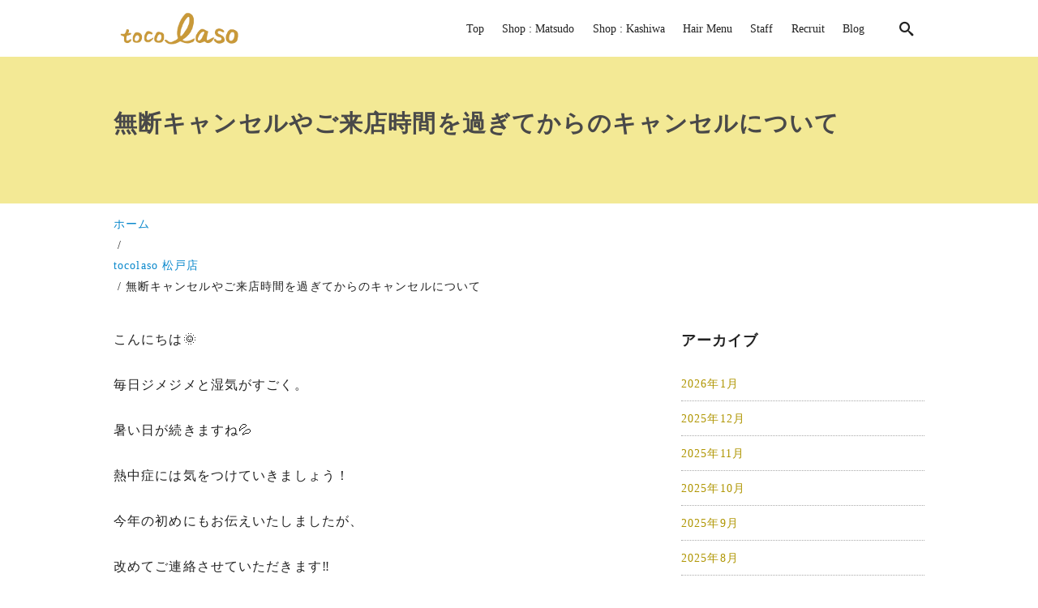

--- FILE ---
content_type: text/html; charset=UTF-8
request_url: https://www.tocolaso.com/archives/32751
body_size: 19673
content:
<!DOCTYPE html>
<html prefix="og: http://ogp.me/ns# fb: http://ogp.me/ns/fb# article: http://ogp.me/ns/article#" lang="ja">
<head>
	<meta http-equiv="Content-Type" content="text/html">
	<meta http-equiv="X-UA-Compatible" content="IE=edge">
	<meta charset="UTF-8">
	<meta name="viewport" content="width=device-width, minimum-scale=1.0, maximum-scale=2, user-scalable=1, initial-scale=1" />
				<link rel="prerender" href="https://www.tocolaso.com">
		<link rel="profile" href="http://gmpg.org/xfn/11">
	<title>無断キャンセルやご来店時間を過ぎてからのキャンセルについて | tocolaso</title>
<meta name='robots' content='max-image-preview:large' />
<meta name="description" content="こんにちは🌞 毎日ジメジメと湿気がすごく。 暑い日が続きますね💦 熱中症には気をつけていきましょう！...">
<script type='application/ld+json'>{"@context":"http:\/\/schema.org","@type":"BlogPosting","headline":"\u7121\u65ad\u30ad\u30e3\u30f3\u30bb\u30eb\u3084\u3054\u6765\u5e97\u6642\u9593\u3092\u904e\u304e\u3066\u304b\u3089\u306e\u30ad\u30e3\u30f3\u30bb\u30eb\u306b\u3064\u3044\u3066","datePublished":"2024-07-11T23:45:40+09:00","dateModified":"2024-07-11T23:45:40+09:00","mainEntityOfPage":{"@type":"WebPage","@id":"https:\/\/www.tocolaso.com\/archives\/32751"},"image":{"@type":"ImageObject","url":"https:\/\/www.tocolaso.com\/wp-content\/themes\/nishiki-pro\/assets\/images\/carp.jpg","width":"","height":""},"author":{"@type":"person","name":"\u5897\u7530\u667a\u6d0b"},"publisher":{"@type":"Organization","name":""}}</script>
<meta property="og:type" content="article" />
<meta property="og:title" content="無断キャンセルやご来店時間を過ぎてからのキャンセルについて" />
<meta property="og:description" content="こんにちは🌞 毎日ジメジメと湿気がすごく。 暑い日が続きますね💦 熱中症には気をつけていきましょう！..." />
<meta property="og:url" content="https://www.tocolaso.com/archives/32751" />
<meta property="og:site_name" content="tocolaso" />
<meta property="og:updated_time" content="2024-07-11T23:45:40+09:00" />
<meta property="article:published_time" content="2024-07-11T23:45:40+09:00" />
<meta property="article:modified_time" content="2024-07-11T23:45:40+09:00" />
<meta property="article:section" content="tocolaso 松戸店" />
<meta name="twitter:card" content="summary" />
<meta name="twitter:url" content="https://www.tocolaso.com/archives/32751" />
<meta name="twitter:title" content="無断キャンセルやご来店時間を過ぎてからのキャンセルについて" />
<meta name="twitter:description" content="こんにちは🌞 毎日ジメジメと湿気がすごく。 暑い日が続きますね💦 熱中症には気をつけていきましょう！..." />
<link rel='dns-prefetch' href='//www.googletagmanager.com' />
<link rel="alternate" type="application/rss+xml" title="tocolaso &raquo; フィード" href="https://www.tocolaso.com/feed" />
<link rel="alternate" title="oEmbed (JSON)" type="application/json+oembed" href="https://www.tocolaso.com/wp-json/oembed/1.0/embed?url=https%3A%2F%2Fwww.tocolaso.com%2Farchives%2F32751" />
<link rel="alternate" title="oEmbed (XML)" type="text/xml+oembed" href="https://www.tocolaso.com/wp-json/oembed/1.0/embed?url=https%3A%2F%2Fwww.tocolaso.com%2Farchives%2F32751&#038;format=xml" />
<style id='wp-img-auto-sizes-contain-inline-css' type='text/css'>
img:is([sizes=auto i],[sizes^="auto," i]){contain-intrinsic-size:3000px 1500px}
/*# sourceURL=wp-img-auto-sizes-contain-inline-css */
</style>
<style id='wp-emoji-styles-inline-css' type='text/css'>

	img.wp-smiley, img.emoji {
		display: inline !important;
		border: none !important;
		box-shadow: none !important;
		height: 1em !important;
		width: 1em !important;
		margin: 0 0.07em !important;
		vertical-align: -0.1em !important;
		background: none !important;
		padding: 0 !important;
	}
/*# sourceURL=wp-emoji-styles-inline-css */
</style>
<style id='wp-block-library-inline-css' type='text/css'>
:root{--wp-block-synced-color:#7a00df;--wp-block-synced-color--rgb:122,0,223;--wp-bound-block-color:var(--wp-block-synced-color);--wp-editor-canvas-background:#ddd;--wp-admin-theme-color:#007cba;--wp-admin-theme-color--rgb:0,124,186;--wp-admin-theme-color-darker-10:#006ba1;--wp-admin-theme-color-darker-10--rgb:0,107,160.5;--wp-admin-theme-color-darker-20:#005a87;--wp-admin-theme-color-darker-20--rgb:0,90,135;--wp-admin-border-width-focus:2px}@media (min-resolution:192dpi){:root{--wp-admin-border-width-focus:1.5px}}.wp-element-button{cursor:pointer}:root .has-very-light-gray-background-color{background-color:#eee}:root .has-very-dark-gray-background-color{background-color:#313131}:root .has-very-light-gray-color{color:#eee}:root .has-very-dark-gray-color{color:#313131}:root .has-vivid-green-cyan-to-vivid-cyan-blue-gradient-background{background:linear-gradient(135deg,#00d084,#0693e3)}:root .has-purple-crush-gradient-background{background:linear-gradient(135deg,#34e2e4,#4721fb 50%,#ab1dfe)}:root .has-hazy-dawn-gradient-background{background:linear-gradient(135deg,#faaca8,#dad0ec)}:root .has-subdued-olive-gradient-background{background:linear-gradient(135deg,#fafae1,#67a671)}:root .has-atomic-cream-gradient-background{background:linear-gradient(135deg,#fdd79a,#004a59)}:root .has-nightshade-gradient-background{background:linear-gradient(135deg,#330968,#31cdcf)}:root .has-midnight-gradient-background{background:linear-gradient(135deg,#020381,#2874fc)}:root{--wp--preset--font-size--normal:16px;--wp--preset--font-size--huge:42px}.has-regular-font-size{font-size:1em}.has-larger-font-size{font-size:2.625em}.has-normal-font-size{font-size:var(--wp--preset--font-size--normal)}.has-huge-font-size{font-size:var(--wp--preset--font-size--huge)}.has-text-align-center{text-align:center}.has-text-align-left{text-align:left}.has-text-align-right{text-align:right}.has-fit-text{white-space:nowrap!important}#end-resizable-editor-section{display:none}.aligncenter{clear:both}.items-justified-left{justify-content:flex-start}.items-justified-center{justify-content:center}.items-justified-right{justify-content:flex-end}.items-justified-space-between{justify-content:space-between}.screen-reader-text{border:0;clip-path:inset(50%);height:1px;margin:-1px;overflow:hidden;padding:0;position:absolute;width:1px;word-wrap:normal!important}.screen-reader-text:focus{background-color:#ddd;clip-path:none;color:#444;display:block;font-size:1em;height:auto;left:5px;line-height:normal;padding:15px 23px 14px;text-decoration:none;top:5px;width:auto;z-index:100000}html :where(.has-border-color){border-style:solid}html :where([style*=border-top-color]){border-top-style:solid}html :where([style*=border-right-color]){border-right-style:solid}html :where([style*=border-bottom-color]){border-bottom-style:solid}html :where([style*=border-left-color]){border-left-style:solid}html :where([style*=border-width]){border-style:solid}html :where([style*=border-top-width]){border-top-style:solid}html :where([style*=border-right-width]){border-right-style:solid}html :where([style*=border-bottom-width]){border-bottom-style:solid}html :where([style*=border-left-width]){border-left-style:solid}html :where(img[class*=wp-image-]){height:auto;max-width:100%}:where(figure){margin:0 0 1em}html :where(.is-position-sticky){--wp-admin--admin-bar--position-offset:var(--wp-admin--admin-bar--height,0px)}@media screen and (max-width:600px){html :where(.is-position-sticky){--wp-admin--admin-bar--position-offset:0px}}

/*# sourceURL=wp-block-library-inline-css */
</style><style id='wp-block-archives-inline-css' type='text/css'>
.wp-block-archives{box-sizing:border-box}.wp-block-archives-dropdown label{display:block}
/*# sourceURL=https://www.tocolaso.com/wp-includes/blocks/archives/style.min.css */
</style>
<style id='wp-block-categories-inline-css' type='text/css'>
.wp-block-categories{box-sizing:border-box}.wp-block-categories.alignleft{margin-right:2em}.wp-block-categories.alignright{margin-left:2em}.wp-block-categories.wp-block-categories-dropdown.aligncenter{text-align:center}.wp-block-categories .wp-block-categories__label{display:block;width:100%}
/*# sourceURL=https://www.tocolaso.com/wp-includes/blocks/categories/style.min.css */
</style>
<style id='wp-block-heading-inline-css' type='text/css'>
h1:where(.wp-block-heading).has-background,h2:where(.wp-block-heading).has-background,h3:where(.wp-block-heading).has-background,h4:where(.wp-block-heading).has-background,h5:where(.wp-block-heading).has-background,h6:where(.wp-block-heading).has-background{padding:1.25em 2.375em}h1.has-text-align-left[style*=writing-mode]:where([style*=vertical-lr]),h1.has-text-align-right[style*=writing-mode]:where([style*=vertical-rl]),h2.has-text-align-left[style*=writing-mode]:where([style*=vertical-lr]),h2.has-text-align-right[style*=writing-mode]:where([style*=vertical-rl]),h3.has-text-align-left[style*=writing-mode]:where([style*=vertical-lr]),h3.has-text-align-right[style*=writing-mode]:where([style*=vertical-rl]),h4.has-text-align-left[style*=writing-mode]:where([style*=vertical-lr]),h4.has-text-align-right[style*=writing-mode]:where([style*=vertical-rl]),h5.has-text-align-left[style*=writing-mode]:where([style*=vertical-lr]),h5.has-text-align-right[style*=writing-mode]:where([style*=vertical-rl]),h6.has-text-align-left[style*=writing-mode]:where([style*=vertical-lr]),h6.has-text-align-right[style*=writing-mode]:where([style*=vertical-rl]){rotate:180deg}
/*# sourceURL=https://www.tocolaso.com/wp-includes/blocks/heading/style.min.css */
</style>
<style id='wp-block-image-inline-css' type='text/css'>
.wp-block-image>a,.wp-block-image>figure>a{display:inline-block}.wp-block-image img{box-sizing:border-box;height:auto;max-width:100%;vertical-align:bottom}@media not (prefers-reduced-motion){.wp-block-image img.hide{visibility:hidden}.wp-block-image img.show{animation:show-content-image .4s}}.wp-block-image[style*=border-radius] img,.wp-block-image[style*=border-radius]>a{border-radius:inherit}.wp-block-image.has-custom-border img{box-sizing:border-box}.wp-block-image.aligncenter{text-align:center}.wp-block-image.alignfull>a,.wp-block-image.alignwide>a{width:100%}.wp-block-image.alignfull img,.wp-block-image.alignwide img{height:auto;width:100%}.wp-block-image .aligncenter,.wp-block-image .alignleft,.wp-block-image .alignright,.wp-block-image.aligncenter,.wp-block-image.alignleft,.wp-block-image.alignright{display:table}.wp-block-image .aligncenter>figcaption,.wp-block-image .alignleft>figcaption,.wp-block-image .alignright>figcaption,.wp-block-image.aligncenter>figcaption,.wp-block-image.alignleft>figcaption,.wp-block-image.alignright>figcaption{caption-side:bottom;display:table-caption}.wp-block-image .alignleft{float:left;margin:.5em 1em .5em 0}.wp-block-image .alignright{float:right;margin:.5em 0 .5em 1em}.wp-block-image .aligncenter{margin-left:auto;margin-right:auto}.wp-block-image :where(figcaption){margin-bottom:1em;margin-top:.5em}.wp-block-image.is-style-circle-mask img{border-radius:9999px}@supports ((-webkit-mask-image:none) or (mask-image:none)) or (-webkit-mask-image:none){.wp-block-image.is-style-circle-mask img{border-radius:0;-webkit-mask-image:url('data:image/svg+xml;utf8,<svg viewBox="0 0 100 100" xmlns="http://www.w3.org/2000/svg"><circle cx="50" cy="50" r="50"/></svg>');mask-image:url('data:image/svg+xml;utf8,<svg viewBox="0 0 100 100" xmlns="http://www.w3.org/2000/svg"><circle cx="50" cy="50" r="50"/></svg>');mask-mode:alpha;-webkit-mask-position:center;mask-position:center;-webkit-mask-repeat:no-repeat;mask-repeat:no-repeat;-webkit-mask-size:contain;mask-size:contain}}:root :where(.wp-block-image.is-style-rounded img,.wp-block-image .is-style-rounded img){border-radius:9999px}.wp-block-image figure{margin:0}.wp-lightbox-container{display:flex;flex-direction:column;position:relative}.wp-lightbox-container img{cursor:zoom-in}.wp-lightbox-container img:hover+button{opacity:1}.wp-lightbox-container button{align-items:center;backdrop-filter:blur(16px) saturate(180%);background-color:#5a5a5a40;border:none;border-radius:4px;cursor:zoom-in;display:flex;height:20px;justify-content:center;opacity:0;padding:0;position:absolute;right:16px;text-align:center;top:16px;width:20px;z-index:100}@media not (prefers-reduced-motion){.wp-lightbox-container button{transition:opacity .2s ease}}.wp-lightbox-container button:focus-visible{outline:3px auto #5a5a5a40;outline:3px auto -webkit-focus-ring-color;outline-offset:3px}.wp-lightbox-container button:hover{cursor:pointer;opacity:1}.wp-lightbox-container button:focus{opacity:1}.wp-lightbox-container button:focus,.wp-lightbox-container button:hover,.wp-lightbox-container button:not(:hover):not(:active):not(.has-background){background-color:#5a5a5a40;border:none}.wp-lightbox-overlay{box-sizing:border-box;cursor:zoom-out;height:100vh;left:0;overflow:hidden;position:fixed;top:0;visibility:hidden;width:100%;z-index:100000}.wp-lightbox-overlay .close-button{align-items:center;cursor:pointer;display:flex;justify-content:center;min-height:40px;min-width:40px;padding:0;position:absolute;right:calc(env(safe-area-inset-right) + 16px);top:calc(env(safe-area-inset-top) + 16px);z-index:5000000}.wp-lightbox-overlay .close-button:focus,.wp-lightbox-overlay .close-button:hover,.wp-lightbox-overlay .close-button:not(:hover):not(:active):not(.has-background){background:none;border:none}.wp-lightbox-overlay .lightbox-image-container{height:var(--wp--lightbox-container-height);left:50%;overflow:hidden;position:absolute;top:50%;transform:translate(-50%,-50%);transform-origin:top left;width:var(--wp--lightbox-container-width);z-index:9999999999}.wp-lightbox-overlay .wp-block-image{align-items:center;box-sizing:border-box;display:flex;height:100%;justify-content:center;margin:0;position:relative;transform-origin:0 0;width:100%;z-index:3000000}.wp-lightbox-overlay .wp-block-image img{height:var(--wp--lightbox-image-height);min-height:var(--wp--lightbox-image-height);min-width:var(--wp--lightbox-image-width);width:var(--wp--lightbox-image-width)}.wp-lightbox-overlay .wp-block-image figcaption{display:none}.wp-lightbox-overlay button{background:none;border:none}.wp-lightbox-overlay .scrim{background-color:#fff;height:100%;opacity:.9;position:absolute;width:100%;z-index:2000000}.wp-lightbox-overlay.active{visibility:visible}@media not (prefers-reduced-motion){.wp-lightbox-overlay.active{animation:turn-on-visibility .25s both}.wp-lightbox-overlay.active img{animation:turn-on-visibility .35s both}.wp-lightbox-overlay.show-closing-animation:not(.active){animation:turn-off-visibility .35s both}.wp-lightbox-overlay.show-closing-animation:not(.active) img{animation:turn-off-visibility .25s both}.wp-lightbox-overlay.zoom.active{animation:none;opacity:1;visibility:visible}.wp-lightbox-overlay.zoom.active .lightbox-image-container{animation:lightbox-zoom-in .4s}.wp-lightbox-overlay.zoom.active .lightbox-image-container img{animation:none}.wp-lightbox-overlay.zoom.active .scrim{animation:turn-on-visibility .4s forwards}.wp-lightbox-overlay.zoom.show-closing-animation:not(.active){animation:none}.wp-lightbox-overlay.zoom.show-closing-animation:not(.active) .lightbox-image-container{animation:lightbox-zoom-out .4s}.wp-lightbox-overlay.zoom.show-closing-animation:not(.active) .lightbox-image-container img{animation:none}.wp-lightbox-overlay.zoom.show-closing-animation:not(.active) .scrim{animation:turn-off-visibility .4s forwards}}@keyframes show-content-image{0%{visibility:hidden}99%{visibility:hidden}to{visibility:visible}}@keyframes turn-on-visibility{0%{opacity:0}to{opacity:1}}@keyframes turn-off-visibility{0%{opacity:1;visibility:visible}99%{opacity:0;visibility:visible}to{opacity:0;visibility:hidden}}@keyframes lightbox-zoom-in{0%{transform:translate(calc((-100vw + var(--wp--lightbox-scrollbar-width))/2 + var(--wp--lightbox-initial-left-position)),calc(-50vh + var(--wp--lightbox-initial-top-position))) scale(var(--wp--lightbox-scale))}to{transform:translate(-50%,-50%) scale(1)}}@keyframes lightbox-zoom-out{0%{transform:translate(-50%,-50%) scale(1);visibility:visible}99%{visibility:visible}to{transform:translate(calc((-100vw + var(--wp--lightbox-scrollbar-width))/2 + var(--wp--lightbox-initial-left-position)),calc(-50vh + var(--wp--lightbox-initial-top-position))) scale(var(--wp--lightbox-scale));visibility:hidden}}
/*# sourceURL=https://www.tocolaso.com/wp-includes/blocks/image/style.min.css */
</style>
<style id='wp-block-latest-posts-inline-css' type='text/css'>
.wp-block-latest-posts{box-sizing:border-box}.wp-block-latest-posts.alignleft{margin-right:2em}.wp-block-latest-posts.alignright{margin-left:2em}.wp-block-latest-posts.wp-block-latest-posts__list{list-style:none}.wp-block-latest-posts.wp-block-latest-posts__list li{clear:both;overflow-wrap:break-word}.wp-block-latest-posts.is-grid{display:flex;flex-wrap:wrap}.wp-block-latest-posts.is-grid li{margin:0 1.25em 1.25em 0;width:100%}@media (min-width:600px){.wp-block-latest-posts.columns-2 li{width:calc(50% - .625em)}.wp-block-latest-posts.columns-2 li:nth-child(2n){margin-right:0}.wp-block-latest-posts.columns-3 li{width:calc(33.33333% - .83333em)}.wp-block-latest-posts.columns-3 li:nth-child(3n){margin-right:0}.wp-block-latest-posts.columns-4 li{width:calc(25% - .9375em)}.wp-block-latest-posts.columns-4 li:nth-child(4n){margin-right:0}.wp-block-latest-posts.columns-5 li{width:calc(20% - 1em)}.wp-block-latest-posts.columns-5 li:nth-child(5n){margin-right:0}.wp-block-latest-posts.columns-6 li{width:calc(16.66667% - 1.04167em)}.wp-block-latest-posts.columns-6 li:nth-child(6n){margin-right:0}}:root :where(.wp-block-latest-posts.is-grid){padding:0}:root :where(.wp-block-latest-posts.wp-block-latest-posts__list){padding-left:0}.wp-block-latest-posts__post-author,.wp-block-latest-posts__post-date{display:block;font-size:.8125em}.wp-block-latest-posts__post-excerpt,.wp-block-latest-posts__post-full-content{margin-bottom:1em;margin-top:.5em}.wp-block-latest-posts__featured-image a{display:inline-block}.wp-block-latest-posts__featured-image img{height:auto;max-width:100%;width:auto}.wp-block-latest-posts__featured-image.alignleft{float:left;margin-right:1em}.wp-block-latest-posts__featured-image.alignright{float:right;margin-left:1em}.wp-block-latest-posts__featured-image.aligncenter{margin-bottom:1em;text-align:center}
/*# sourceURL=https://www.tocolaso.com/wp-includes/blocks/latest-posts/style.min.css */
</style>
<style id='wp-block-search-inline-css' type='text/css'>
.wp-block-search__button{margin-left:10px;word-break:normal}.wp-block-search__button.has-icon{line-height:0}.wp-block-search__button svg{height:1.25em;min-height:24px;min-width:24px;width:1.25em;fill:currentColor;vertical-align:text-bottom}:where(.wp-block-search__button){border:1px solid #ccc;padding:6px 10px}.wp-block-search__inside-wrapper{display:flex;flex:auto;flex-wrap:nowrap;max-width:100%}.wp-block-search__label{width:100%}.wp-block-search.wp-block-search__button-only .wp-block-search__button{box-sizing:border-box;display:flex;flex-shrink:0;justify-content:center;margin-left:0;max-width:100%}.wp-block-search.wp-block-search__button-only .wp-block-search__inside-wrapper{min-width:0!important;transition-property:width}.wp-block-search.wp-block-search__button-only .wp-block-search__input{flex-basis:100%;transition-duration:.3s}.wp-block-search.wp-block-search__button-only.wp-block-search__searchfield-hidden,.wp-block-search.wp-block-search__button-only.wp-block-search__searchfield-hidden .wp-block-search__inside-wrapper{overflow:hidden}.wp-block-search.wp-block-search__button-only.wp-block-search__searchfield-hidden .wp-block-search__input{border-left-width:0!important;border-right-width:0!important;flex-basis:0;flex-grow:0;margin:0;min-width:0!important;padding-left:0!important;padding-right:0!important;width:0!important}:where(.wp-block-search__input){appearance:none;border:1px solid #949494;flex-grow:1;font-family:inherit;font-size:inherit;font-style:inherit;font-weight:inherit;letter-spacing:inherit;line-height:inherit;margin-left:0;margin-right:0;min-width:3rem;padding:8px;text-decoration:unset!important;text-transform:inherit}:where(.wp-block-search__button-inside .wp-block-search__inside-wrapper){background-color:#fff;border:1px solid #949494;box-sizing:border-box;padding:4px}:where(.wp-block-search__button-inside .wp-block-search__inside-wrapper) .wp-block-search__input{border:none;border-radius:0;padding:0 4px}:where(.wp-block-search__button-inside .wp-block-search__inside-wrapper) .wp-block-search__input:focus{outline:none}:where(.wp-block-search__button-inside .wp-block-search__inside-wrapper) :where(.wp-block-search__button){padding:4px 8px}.wp-block-search.aligncenter .wp-block-search__inside-wrapper{margin:auto}.wp-block[data-align=right] .wp-block-search.wp-block-search__button-only .wp-block-search__inside-wrapper{float:right}
/*# sourceURL=https://www.tocolaso.com/wp-includes/blocks/search/style.min.css */
</style>
<style id='wp-block-group-inline-css' type='text/css'>
.wp-block-group{box-sizing:border-box}:where(.wp-block-group.wp-block-group-is-layout-constrained){position:relative}
/*# sourceURL=https://www.tocolaso.com/wp-includes/blocks/group/style.min.css */
</style>
<style id='global-styles-inline-css' type='text/css'>
:root{--wp--preset--aspect-ratio--square: 1;--wp--preset--aspect-ratio--4-3: 4/3;--wp--preset--aspect-ratio--3-4: 3/4;--wp--preset--aspect-ratio--3-2: 3/2;--wp--preset--aspect-ratio--2-3: 2/3;--wp--preset--aspect-ratio--16-9: 16/9;--wp--preset--aspect-ratio--9-16: 9/16;--wp--preset--color--black: #000000;--wp--preset--color--cyan-bluish-gray: #abb8c3;--wp--preset--color--white: #ffffff;--wp--preset--color--pale-pink: #f78da7;--wp--preset--color--vivid-red: #cf2e2e;--wp--preset--color--luminous-vivid-orange: #ff6900;--wp--preset--color--luminous-vivid-amber: #fcb900;--wp--preset--color--light-green-cyan: #7bdcb5;--wp--preset--color--vivid-green-cyan: #00d084;--wp--preset--color--pale-cyan-blue: #8ed1fc;--wp--preset--color--vivid-cyan-blue: #0693e3;--wp--preset--color--vivid-purple: #9b51e0;--wp--preset--color--pastel-red: #fde9ec;--wp--preset--color--pastel-orange: #ffedda;--wp--preset--color--pastel-yellow: #fbf8c7;--wp--preset--color--pastel-green: #ecfbde;--wp--preset--color--pastel-blue: #e1f2fd;--wp--preset--color--pastel-purple: #fbebfa;--wp--preset--color--pastel-pink: #ff1e6b;--wp--preset--color--very-light-gray: #eeeeee;--wp--preset--color--very-dark-gray: #313131;--wp--preset--color--main-01: #eded8e;--wp--preset--color--main-02: #ffffff;--wp--preset--color--accent-01: #8d728f;--wp--preset--color--accent-02: #ffffff;--wp--preset--gradient--vivid-cyan-blue-to-vivid-purple: linear-gradient(135deg,rgb(6,147,227) 0%,rgb(155,81,224) 100%);--wp--preset--gradient--light-green-cyan-to-vivid-green-cyan: linear-gradient(135deg,rgb(122,220,180) 0%,rgb(0,208,130) 100%);--wp--preset--gradient--luminous-vivid-amber-to-luminous-vivid-orange: linear-gradient(135deg,rgb(252,185,0) 0%,rgb(255,105,0) 100%);--wp--preset--gradient--luminous-vivid-orange-to-vivid-red: linear-gradient(135deg,rgb(255,105,0) 0%,rgb(207,46,46) 100%);--wp--preset--gradient--very-light-gray-to-cyan-bluish-gray: linear-gradient(135deg,rgb(238,238,238) 0%,rgb(169,184,195) 100%);--wp--preset--gradient--cool-to-warm-spectrum: linear-gradient(135deg,rgb(74,234,220) 0%,rgb(151,120,209) 20%,rgb(207,42,186) 40%,rgb(238,44,130) 60%,rgb(251,105,98) 80%,rgb(254,248,76) 100%);--wp--preset--gradient--blush-light-purple: linear-gradient(135deg,rgb(255,206,236) 0%,rgb(152,150,240) 100%);--wp--preset--gradient--blush-bordeaux: linear-gradient(135deg,rgb(254,205,165) 0%,rgb(254,45,45) 50%,rgb(107,0,62) 100%);--wp--preset--gradient--luminous-dusk: linear-gradient(135deg,rgb(255,203,112) 0%,rgb(199,81,192) 50%,rgb(65,88,208) 100%);--wp--preset--gradient--pale-ocean: linear-gradient(135deg,rgb(255,245,203) 0%,rgb(182,227,212) 50%,rgb(51,167,181) 100%);--wp--preset--gradient--electric-grass: linear-gradient(135deg,rgb(202,248,128) 0%,rgb(113,206,126) 100%);--wp--preset--gradient--midnight: linear-gradient(135deg,rgb(2,3,129) 0%,rgb(40,116,252) 100%);--wp--preset--font-size--small: 13px;--wp--preset--font-size--medium: 20px;--wp--preset--font-size--large: 36px;--wp--preset--font-size--x-large: 42px;--wp--preset--spacing--20: 0.44rem;--wp--preset--spacing--30: 0.67rem;--wp--preset--spacing--40: 1rem;--wp--preset--spacing--50: 1.5rem;--wp--preset--spacing--60: 2.25rem;--wp--preset--spacing--70: 3.38rem;--wp--preset--spacing--80: 5.06rem;--wp--preset--shadow--natural: 6px 6px 9px rgba(0, 0, 0, 0.2);--wp--preset--shadow--deep: 12px 12px 50px rgba(0, 0, 0, 0.4);--wp--preset--shadow--sharp: 6px 6px 0px rgba(0, 0, 0, 0.2);--wp--preset--shadow--outlined: 6px 6px 0px -3px rgb(255, 255, 255), 6px 6px rgb(0, 0, 0);--wp--preset--shadow--crisp: 6px 6px 0px rgb(0, 0, 0);--wp--preset--shadow--nishiki-pro-shadow-sm: 0 1px 2px 0 rgba(0, 0, 0, 0.05);--wp--preset--shadow--nishiki-pro-shadow: 0 1px 3px 0 rgba(0, 0, 0, 0.1), 0 1px 2px -1px rgba(0, 0, 0, 0.1);--wp--preset--shadow--nishiki-pro-shadow-md: 0 4px 6px -1px rgba(0, 0, 0, 0.1), 0 2px 4px -2px rgba(0, 0, 0, 0.1);--wp--preset--shadow--nishiki-pro-shadow-lg: 0 10px 15px -3px rgba(0, 0, 0, 0.1), 0 4px 6px -4px rgba(0, 0, 0, 0.1);--wp--preset--shadow--nishiki-pro-shadow-xl: 0 20px 25px -5px rgba(0, 0, 0, 0.1), 0 8px 10px -6px rgba(0, 0, 0, 0.1);--wp--preset--shadow--nishiki-pro-shadow-2-xl: 0 25px 50px -12px rgba(0, 0, 0, 0.25);--wp--preset--shadow--nishiki-pro-shadow-inner: inset 0 2px 4px 0 rgba(0, 0, 0, 0.05);}:root { --wp--style--global--content-size: var(--nishiki-pro-site-content-width);--wp--style--global--wide-size: var(--nishiki-pro-site-wide-width); }:where(body) { margin: 0; }.wp-site-blocks { padding-top: var(--wp--style--root--padding-top); padding-bottom: var(--wp--style--root--padding-bottom); }.has-global-padding { padding-right: var(--wp--style--root--padding-right); padding-left: var(--wp--style--root--padding-left); }.has-global-padding > .alignfull { margin-right: calc(var(--wp--style--root--padding-right) * -1); margin-left: calc(var(--wp--style--root--padding-left) * -1); }.has-global-padding :where(:not(.alignfull.is-layout-flow) > .has-global-padding:not(.wp-block-block, .alignfull)) { padding-right: 0; padding-left: 0; }.has-global-padding :where(:not(.alignfull.is-layout-flow) > .has-global-padding:not(.wp-block-block, .alignfull)) > .alignfull { margin-left: 0; margin-right: 0; }.wp-site-blocks > .alignleft { float: left; margin-right: 2em; }.wp-site-blocks > .alignright { float: right; margin-left: 2em; }.wp-site-blocks > .aligncenter { justify-content: center; margin-left: auto; margin-right: auto; }:where(.wp-site-blocks) > * { margin-block-start: 1.5rem; margin-block-end: 0; }:where(.wp-site-blocks) > :first-child { margin-block-start: 0; }:where(.wp-site-blocks) > :last-child { margin-block-end: 0; }:root { --wp--style--block-gap: 1.5rem; }:root :where(.is-layout-flow) > :first-child{margin-block-start: 0;}:root :where(.is-layout-flow) > :last-child{margin-block-end: 0;}:root :where(.is-layout-flow) > *{margin-block-start: 1.5rem;margin-block-end: 0;}:root :where(.is-layout-constrained) > :first-child{margin-block-start: 0;}:root :where(.is-layout-constrained) > :last-child{margin-block-end: 0;}:root :where(.is-layout-constrained) > *{margin-block-start: 1.5rem;margin-block-end: 0;}:root :where(.is-layout-flex){gap: 1.5rem;}:root :where(.is-layout-grid){gap: 1.5rem;}.is-layout-flow > .alignleft{float: left;margin-inline-start: 0;margin-inline-end: 2em;}.is-layout-flow > .alignright{float: right;margin-inline-start: 2em;margin-inline-end: 0;}.is-layout-flow > .aligncenter{margin-left: auto !important;margin-right: auto !important;}.is-layout-constrained > .alignleft{float: left;margin-inline-start: 0;margin-inline-end: 2em;}.is-layout-constrained > .alignright{float: right;margin-inline-start: 2em;margin-inline-end: 0;}.is-layout-constrained > .aligncenter{margin-left: auto !important;margin-right: auto !important;}.is-layout-constrained > :where(:not(.alignleft):not(.alignright):not(.alignfull)){max-width: var(--wp--style--global--content-size);margin-left: auto !important;margin-right: auto !important;}.is-layout-constrained > .alignwide{max-width: var(--wp--style--global--wide-size);}body .is-layout-flex{display: flex;}.is-layout-flex{flex-wrap: wrap;align-items: center;}.is-layout-flex > :is(*, div){margin: 0;}body .is-layout-grid{display: grid;}.is-layout-grid > :is(*, div){margin: 0;}body{--wp--style--root--padding-top: 0;--wp--style--root--padding-right: 1.5rem;--wp--style--root--padding-bottom: 0;--wp--style--root--padding-left: 1.5rem;}a:where(:not(.wp-element-button)){text-decoration: underline;}:root :where(.wp-element-button, .wp-block-button__link){background-color: #32373c;border-width: 0;color: #fff;font-family: inherit;font-size: inherit;font-style: inherit;font-weight: inherit;letter-spacing: inherit;line-height: inherit;padding-top: calc(0.667em + 2px);padding-right: calc(1.333em + 2px);padding-bottom: calc(0.667em + 2px);padding-left: calc(1.333em + 2px);text-decoration: none;text-transform: inherit;}.has-black-color{color: var(--wp--preset--color--black) !important;}.has-cyan-bluish-gray-color{color: var(--wp--preset--color--cyan-bluish-gray) !important;}.has-white-color{color: var(--wp--preset--color--white) !important;}.has-pale-pink-color{color: var(--wp--preset--color--pale-pink) !important;}.has-vivid-red-color{color: var(--wp--preset--color--vivid-red) !important;}.has-luminous-vivid-orange-color{color: var(--wp--preset--color--luminous-vivid-orange) !important;}.has-luminous-vivid-amber-color{color: var(--wp--preset--color--luminous-vivid-amber) !important;}.has-light-green-cyan-color{color: var(--wp--preset--color--light-green-cyan) !important;}.has-vivid-green-cyan-color{color: var(--wp--preset--color--vivid-green-cyan) !important;}.has-pale-cyan-blue-color{color: var(--wp--preset--color--pale-cyan-blue) !important;}.has-vivid-cyan-blue-color{color: var(--wp--preset--color--vivid-cyan-blue) !important;}.has-vivid-purple-color{color: var(--wp--preset--color--vivid-purple) !important;}.has-pastel-red-color{color: var(--wp--preset--color--pastel-red) !important;}.has-pastel-orange-color{color: var(--wp--preset--color--pastel-orange) !important;}.has-pastel-yellow-color{color: var(--wp--preset--color--pastel-yellow) !important;}.has-pastel-green-color{color: var(--wp--preset--color--pastel-green) !important;}.has-pastel-blue-color{color: var(--wp--preset--color--pastel-blue) !important;}.has-pastel-purple-color{color: var(--wp--preset--color--pastel-purple) !important;}.has-pastel-pink-color{color: var(--wp--preset--color--pastel-pink) !important;}.has-very-light-gray-color{color: var(--wp--preset--color--very-light-gray) !important;}.has-very-dark-gray-color{color: var(--wp--preset--color--very-dark-gray) !important;}.has-main-01-color{color: var(--wp--preset--color--main-01) !important;}.has-main-02-color{color: var(--wp--preset--color--main-02) !important;}.has-accent-01-color{color: var(--wp--preset--color--accent-01) !important;}.has-accent-02-color{color: var(--wp--preset--color--accent-02) !important;}.has-black-background-color{background-color: var(--wp--preset--color--black) !important;}.has-cyan-bluish-gray-background-color{background-color: var(--wp--preset--color--cyan-bluish-gray) !important;}.has-white-background-color{background-color: var(--wp--preset--color--white) !important;}.has-pale-pink-background-color{background-color: var(--wp--preset--color--pale-pink) !important;}.has-vivid-red-background-color{background-color: var(--wp--preset--color--vivid-red) !important;}.has-luminous-vivid-orange-background-color{background-color: var(--wp--preset--color--luminous-vivid-orange) !important;}.has-luminous-vivid-amber-background-color{background-color: var(--wp--preset--color--luminous-vivid-amber) !important;}.has-light-green-cyan-background-color{background-color: var(--wp--preset--color--light-green-cyan) !important;}.has-vivid-green-cyan-background-color{background-color: var(--wp--preset--color--vivid-green-cyan) !important;}.has-pale-cyan-blue-background-color{background-color: var(--wp--preset--color--pale-cyan-blue) !important;}.has-vivid-cyan-blue-background-color{background-color: var(--wp--preset--color--vivid-cyan-blue) !important;}.has-vivid-purple-background-color{background-color: var(--wp--preset--color--vivid-purple) !important;}.has-pastel-red-background-color{background-color: var(--wp--preset--color--pastel-red) !important;}.has-pastel-orange-background-color{background-color: var(--wp--preset--color--pastel-orange) !important;}.has-pastel-yellow-background-color{background-color: var(--wp--preset--color--pastel-yellow) !important;}.has-pastel-green-background-color{background-color: var(--wp--preset--color--pastel-green) !important;}.has-pastel-blue-background-color{background-color: var(--wp--preset--color--pastel-blue) !important;}.has-pastel-purple-background-color{background-color: var(--wp--preset--color--pastel-purple) !important;}.has-pastel-pink-background-color{background-color: var(--wp--preset--color--pastel-pink) !important;}.has-very-light-gray-background-color{background-color: var(--wp--preset--color--very-light-gray) !important;}.has-very-dark-gray-background-color{background-color: var(--wp--preset--color--very-dark-gray) !important;}.has-main-01-background-color{background-color: var(--wp--preset--color--main-01) !important;}.has-main-02-background-color{background-color: var(--wp--preset--color--main-02) !important;}.has-accent-01-background-color{background-color: var(--wp--preset--color--accent-01) !important;}.has-accent-02-background-color{background-color: var(--wp--preset--color--accent-02) !important;}.has-black-border-color{border-color: var(--wp--preset--color--black) !important;}.has-cyan-bluish-gray-border-color{border-color: var(--wp--preset--color--cyan-bluish-gray) !important;}.has-white-border-color{border-color: var(--wp--preset--color--white) !important;}.has-pale-pink-border-color{border-color: var(--wp--preset--color--pale-pink) !important;}.has-vivid-red-border-color{border-color: var(--wp--preset--color--vivid-red) !important;}.has-luminous-vivid-orange-border-color{border-color: var(--wp--preset--color--luminous-vivid-orange) !important;}.has-luminous-vivid-amber-border-color{border-color: var(--wp--preset--color--luminous-vivid-amber) !important;}.has-light-green-cyan-border-color{border-color: var(--wp--preset--color--light-green-cyan) !important;}.has-vivid-green-cyan-border-color{border-color: var(--wp--preset--color--vivid-green-cyan) !important;}.has-pale-cyan-blue-border-color{border-color: var(--wp--preset--color--pale-cyan-blue) !important;}.has-vivid-cyan-blue-border-color{border-color: var(--wp--preset--color--vivid-cyan-blue) !important;}.has-vivid-purple-border-color{border-color: var(--wp--preset--color--vivid-purple) !important;}.has-pastel-red-border-color{border-color: var(--wp--preset--color--pastel-red) !important;}.has-pastel-orange-border-color{border-color: var(--wp--preset--color--pastel-orange) !important;}.has-pastel-yellow-border-color{border-color: var(--wp--preset--color--pastel-yellow) !important;}.has-pastel-green-border-color{border-color: var(--wp--preset--color--pastel-green) !important;}.has-pastel-blue-border-color{border-color: var(--wp--preset--color--pastel-blue) !important;}.has-pastel-purple-border-color{border-color: var(--wp--preset--color--pastel-purple) !important;}.has-pastel-pink-border-color{border-color: var(--wp--preset--color--pastel-pink) !important;}.has-very-light-gray-border-color{border-color: var(--wp--preset--color--very-light-gray) !important;}.has-very-dark-gray-border-color{border-color: var(--wp--preset--color--very-dark-gray) !important;}.has-main-01-border-color{border-color: var(--wp--preset--color--main-01) !important;}.has-main-02-border-color{border-color: var(--wp--preset--color--main-02) !important;}.has-accent-01-border-color{border-color: var(--wp--preset--color--accent-01) !important;}.has-accent-02-border-color{border-color: var(--wp--preset--color--accent-02) !important;}.has-vivid-cyan-blue-to-vivid-purple-gradient-background{background: var(--wp--preset--gradient--vivid-cyan-blue-to-vivid-purple) !important;}.has-light-green-cyan-to-vivid-green-cyan-gradient-background{background: var(--wp--preset--gradient--light-green-cyan-to-vivid-green-cyan) !important;}.has-luminous-vivid-amber-to-luminous-vivid-orange-gradient-background{background: var(--wp--preset--gradient--luminous-vivid-amber-to-luminous-vivid-orange) !important;}.has-luminous-vivid-orange-to-vivid-red-gradient-background{background: var(--wp--preset--gradient--luminous-vivid-orange-to-vivid-red) !important;}.has-very-light-gray-to-cyan-bluish-gray-gradient-background{background: var(--wp--preset--gradient--very-light-gray-to-cyan-bluish-gray) !important;}.has-cool-to-warm-spectrum-gradient-background{background: var(--wp--preset--gradient--cool-to-warm-spectrum) !important;}.has-blush-light-purple-gradient-background{background: var(--wp--preset--gradient--blush-light-purple) !important;}.has-blush-bordeaux-gradient-background{background: var(--wp--preset--gradient--blush-bordeaux) !important;}.has-luminous-dusk-gradient-background{background: var(--wp--preset--gradient--luminous-dusk) !important;}.has-pale-ocean-gradient-background{background: var(--wp--preset--gradient--pale-ocean) !important;}.has-electric-grass-gradient-background{background: var(--wp--preset--gradient--electric-grass) !important;}.has-midnight-gradient-background{background: var(--wp--preset--gradient--midnight) !important;}.has-small-font-size{font-size: var(--wp--preset--font-size--small) !important;}.has-medium-font-size{font-size: var(--wp--preset--font-size--medium) !important;}.has-large-font-size{font-size: var(--wp--preset--font-size--large) !important;}.has-x-large-font-size{font-size: var(--wp--preset--font-size--x-large) !important;}
/*# sourceURL=global-styles-inline-css */
</style>

<link rel='stylesheet' id='nishiki-pro-main-style-css' href='https://www.tocolaso.com/wp-content/themes/nishiki-pro/assets/css/front-end.css?ver=1.0.0' type='text/css' media='all' />
<style id='nishiki-pro-main-style-inline-css' type='text/css'>
:root{--nishiki-pro-block-gap:2rem;--nishiki-pro-site-content-width:1000px;--nishiki-pro-site-wide-width:1200px;--nishiki-pro-header-content-width:1000px;--nishiki-pro-archive-content-width:800px;--nishiki-pro-footer-content-width:1000px;--nishiki-pro-base-color:#ffffff;--nishiki-pro-main-color-01:#eded8e;--nishiki-pro-main-color-02:#ffffff;--nishiki-pro-accent-color-01:#8d728f;--nishiki-pro-accent-color-02:#ffffff;--nishiki-pro-text-color-01:#222222;--nishiki-pro-text-color-02:#aaaaaa;--nishiki-pro-link-color-01:#af9500;--nishiki-pro-link-color-02:#b7ba00;--nishiki-pro-site-logo-mobile-width:120px;--nishiki-pro-site-logo-mobile-height:40px;--nishiki-pro-header-height:70px;--nishiki-pro-header-mobile-height:60px;--nishiki-pro-header-text-color:#222222;--nishiki-pro-header-background-color:#ffffff;--nishiki-pro-header-background-color-rgba:rgba(255,255,255,1);--nishiki-pro-search-overlay-background-color-rgba:rgba(34,34,34,0.9);--nishiki-pro-search-overlay-text-color:#ffffff;--nishiki-pro-search-overlay-background-color:#222222;--nishiki-pro-menu-overlay-background-color-rgba:rgba(34,34,34,0.9);--nishiki-pro-menu-overlay-text-color:#ffffff;--nishiki-pro-menu-overlay-background-color:#222222;--nishiki-pro-toc-fixed-text-color:#ffffff;--nishiki-pro-toc-fixed-background-color:#000000;--nishiki-pro-toc-overlay-background-color-rgba:rgba(34,34,34,0.9);--nishiki-pro-toc-overlay-text-color:#ffffff;--nishiki-pro-toc-overlay-background-color:#222222;--nishiki-pro-post-title-text-color:#494949;--nishiki-pro-post-title-background-color:#f2e78a;--nishiki-pro-page-title-text-color:#ffffff;--nishiki-pro-page-title-background-color:#eeee22;--nishiki-pro-pr-before-content-color-01:#222222;--nishiki-pro-pr-before-content-color-02:#ffffff;--nishiki-pro-social-button-text-color:#fff;--nishiki-pro-social-button-background-color:#222222;--nishiki-pro-image-style-water-color-01:url(https://www.tocolaso.com/wp-content/themes/nishiki-pro/assets/images/block-style/water-color01.svg);--nishiki-pro-image-style-water-color-02:url(https://www.tocolaso.com/wp-content/themes/nishiki-pro/assets/images/block-style/water-color02.svg);--nishiki-pro-image-style-water-color-03:url(https://www.tocolaso.com/wp-content/themes/nishiki-pro/assets/images/block-style/water-color03.svg);--nishiki-pro-image-style-ink-01:url(https://www.tocolaso.com/wp-content/themes/nishiki-pro/assets/images/block-style/ink01.svg);--nishiki-pro-image-style-ink-02:url(https://www.tocolaso.com/wp-content/themes/nishiki-pro/assets/images/block-style/ink02.svg);--nishiki-pro-image-style-ink-03:url(https://www.tocolaso.com/wp-content/themes/nishiki-pro/assets/images/block-style/ink03.svg);--nishiki-pro-image-style-fluid-01:url(https://www.tocolaso.com/wp-content/themes/nishiki-pro/assets/images/block-style/fluid01.svg);--nishiki-pro-image-style-fluid-02:url(https://www.tocolaso.com/wp-content/themes/nishiki-pro/assets/images/block-style/fluid02.svg);--nishiki-pro-image-style-fluid-03:url(https://www.tocolaso.com/wp-content/themes/nishiki-pro/assets/images/block-style/fluid03.svg);}body, button, input, select, textarea{font-family:ten-mincho, serif;}.container{max-width:var(--nishiki-pro-site-content-width);}.alignfull [class*='inner-container'],.alignwide [class*='inner-container']{margin-right: auto;    margin-left: auto;}.alignwide{width:min( 100%, var(--wp--style--global--wide-size) );}.alignfull [class*=inner-container] > .alignwide,.alignwide [class*=inner-container] > .alignwide{width:revert;}.sidebar-none #main > .container .entry-content > *:not(.alignwide):not(.alignfull):not(.alignleft):not(.alignright):not(.is-style-wide):not(.author-info),.sidebar-bottom #main > .container .entry-content > *:not(.alignwide):not(.alignfull):not(.alignleft):not(.alignright):not(.is-style-wide):not(.author-info),.show-on-front-page #main > .container .entry-content > *:not(.alignwide):not(.alignfull):not(.alignleft):not(.alignright):not(.is-style-wide):not(.author-info){max-width:var(--nishiki-pro-site-content-width);margin-left:auto;margin-right:auto;}.nishiki-pro-content > *:not(.alignwide):not(.alignfull):not(.alignleft):not(.alignright):not(.is-style-wide) {max-width:var(--nishiki-pro-site-content-width);margin-left:auto;margin-right:auto;}body{background-color:var(--nishiki-pro-base-color);}body,.articles a,.articles a:hover{color:var(--nishiki-pro-text-color-01);}input::placeholder{color:var(--nishiki-pro-text-color-01)66;}input:hover[type='submit'],button:hover[type='submit']{background:var(--nishiki-pro-text-color-01);border-color:var(--nishiki-pro-text-color-01);color:var(--nishiki-pro-base-color);}input,button[type='submit'],textarea{color:var(--nishiki-pro-text-color-01);border-color:var(--nishiki-pro-text-color-01);}select{border-color:var(--nishiki-pro-text-color-01);}input[type='checkbox']:checked{border-color:var(--nishiki-pro-text-color-01);background-color:var(--nishiki-pro-text-color-01);color:var(--nishiki-pro-base-color);}input[type='checkbox']:checked:before{color:currentColor;}input[type='radio']:checked{border-color:var(--nishiki-pro-text-color-01);background-color:var(--nishiki-pro-text-color-01);color:var(--nishiki-pro-base-color);}input[type='radio']:checked:before{color:currentColor;}aside.sidebars section a,aside.sidebars section ul li,.comments-area .comment-list li .comment-body,.comments-area .comment-form-comment{border-color:var(--nishiki-pro-text-color-02);}.comments-area .comment-list li .comment-date,.comments-area cite,.comments-area cite a{color:var(--nishiki-pro-text-color-02);}.comments-area .comment-form-comment{border-color:var(--nishiki-pro-text-color-02);}table,table td,table th{border-color:var(--nishiki-pro-text-color-02);}table::-webkit-scrollbar-thumb:horizontal{background-color:var(--nishiki-pro-text-color-02);}.wp-block-table thead,.wp-block-table tfoot{border-color: var(--nishiki-pro-text-color-02);}input[type='submit'][disabled]{border-color:var(--nishiki-pro-text-color-02);color:var(--nishiki-pro-text-color-02);pointer-events: none;}input:hover[type='submit'][disabled]{background:none;color:var(--nishiki-pro-text-color-02);}a{color:var(--nishiki-pro-link-color-01);}.tagcloud a{border-color:var(--nishiki-pro-link-color-01);}a:not(.wp-block-button__link):hover{color:var(--nishiki-pro-link-color-02);}.wp-block-social-links a,.wp-block-social-links a:hover{color:inherit;}html,button,input[type=submit]{font-size:16px;}.articles article.sticky::before{border-color:#557c4c transparent transparent transparent;}#front-page-section1{color:#222222;}#front-page-section1{text-align:left;}#front-page-section1 .sub-text{padding-left:0;}#front-page-section1 img.img-placeholder{filter:blur(15px) grayscale(100%);}#front-page-section1::after{background-color:#222222;}#front-page-section1::after{opacity:0.3;}#front-page-section1 .main-button a{color:#ffffff;}#front-page-section1 .main-button a{background-color:#222222;}#front-page-section1 .main-button a:hover{background-color:#ffffff;color:#222222;}#front-page-section1 .featured-items .featured-item1 i{color:#222222;}#front-page-section1 .featured-items .featured-item1 .featured-title{color:#222222;}#front-page-section1 .featured-items .featured-item1 .featured-text{color:#222222;}#front-page-section1 .featured-items .featured-item1 .featured-button a{color:#ffffff;}#front-page-section1 .featured-items .featured-item1 .featured-button a{background-color:#222222;}#front-page-section1 .featured-items .featured-item1 .featured-button a:hover{background-color:#ffffff;color:#222222;}#front-page-section1 .featured-items .featured-item2 i{color:#222222;}#front-page-section1 .featured-items .featured-item2 .featured-title{color:#222222;}#front-page-section1 .featured-items .featured-item2 .featured-text{color:#222222;}#front-page-section1 .featured-items .featured-item2 .featured-button a{color:#ffffff;}#front-page-section1 .featured-items .featured-item2 .featured-button a{background-color:#222222;}#front-page-section1 .featured-items .featured-item2 .featured-button a:hover{background-color:#ffffff;color:#222222;}#front-page-section1 .featured-items .featured-item3 i{color:#222222;}#front-page-section1 .featured-items .featured-item3 .featured-title{color:#222222;}#front-page-section1 .featured-items .featured-item3 .featured-text{color:#222222;}#front-page-section1 .featured-items .featured-item3 .featured-button a{color:#ffffff;}#front-page-section1 .featured-items .featured-item3 .featured-button a{background-color:#222222;}#front-page-section1 .featured-items .featured-item3 .featured-button a:hover{background-color:#ffffff;color:#222222;}#front-page-section2{color:#222222;}#front-page-section2{text-align:left;}#front-page-section2 .sub-text{padding-left:0;}#front-page-section2 img.img-placeholder{filter:blur(15px) grayscale(100%);}#front-page-section2::after{background-color:#222222;}#front-page-section2::after{opacity:0.3;}#front-page-section2 .main-button a{color:#ffffff;}#front-page-section2 .main-button a{background-color:#222222;}#front-page-section2 .main-button a:hover{background-color:#ffffff;color:#222222;}#front-page-section2 .featured-items .featured-item1 i{color:#222222;}#front-page-section2 .featured-items .featured-item1 .featured-title{color:#222222;}#front-page-section2 .featured-items .featured-item1 .featured-text{color:#222222;}#front-page-section2 .featured-items .featured-item1 .featured-button a{color:#ffffff;}#front-page-section2 .featured-items .featured-item1 .featured-button a{background-color:#222222;}#front-page-section2 .featured-items .featured-item1 .featured-button a:hover{background-color:#ffffff;color:#222222;}#front-page-section2 .featured-items .featured-item2 i{color:#222222;}#front-page-section2 .featured-items .featured-item2 .featured-title{color:#222222;}#front-page-section2 .featured-items .featured-item2 .featured-text{color:#222222;}#front-page-section2 .featured-items .featured-item2 .featured-button a{color:#ffffff;}#front-page-section2 .featured-items .featured-item2 .featured-button a{background-color:#222222;}#front-page-section2 .featured-items .featured-item2 .featured-button a:hover{background-color:#ffffff;color:#222222;}#front-page-section2 .featured-items .featured-item3 i{color:#222222;}#front-page-section2 .featured-items .featured-item3 .featured-title{color:#222222;}#front-page-section2 .featured-items .featured-item3 .featured-text{color:#222222;}#front-page-section2 .featured-items .featured-item3 .featured-button a{color:#ffffff;}#front-page-section2 .featured-items .featured-item3 .featured-button a{background-color:#222222;}#front-page-section2 .featured-items .featured-item3 .featured-button a:hover{background-color:#ffffff;color:#222222;}#front-page-section3{color:#222222;}#front-page-section3{text-align:left;}#front-page-section3 .sub-text{padding-left:0;}#front-page-section3 img.img-placeholder{filter:blur(15px) grayscale(100%);}#front-page-section3::after{background-color:#222222;}#front-page-section3::after{opacity:0.3;}#front-page-section3 .main-button a{color:#ffffff;}#front-page-section3 .main-button a{background-color:#222222;}#front-page-section3 .main-button a:hover{background-color:#ffffff;color:#222222;}#front-page-section3 .featured-items .featured-item1 i{color:#222222;}#front-page-section3 .featured-items .featured-item1 .featured-title{color:#222222;}#front-page-section3 .featured-items .featured-item1 .featured-text{color:#222222;}#front-page-section3 .featured-items .featured-item1 .featured-button a{color:#ffffff;}#front-page-section3 .featured-items .featured-item1 .featured-button a{background-color:#222222;}#front-page-section3 .featured-items .featured-item1 .featured-button a:hover{background-color:#ffffff;color:#222222;}#front-page-section3 .featured-items .featured-item2 i{color:#222222;}#front-page-section3 .featured-items .featured-item2 .featured-title{color:#222222;}#front-page-section3 .featured-items .featured-item2 .featured-text{color:#222222;}#front-page-section3 .featured-items .featured-item2 .featured-button a{color:#ffffff;}#front-page-section3 .featured-items .featured-item2 .featured-button a{background-color:#222222;}#front-page-section3 .featured-items .featured-item2 .featured-button a:hover{background-color:#ffffff;color:#222222;}#front-page-section3 .featured-items .featured-item3 i{color:#222222;}#front-page-section3 .featured-items .featured-item3 .featured-title{color:#222222;}#front-page-section3 .featured-items .featured-item3 .featured-text{color:#222222;}#front-page-section3 .featured-items .featured-item3 .featured-button a{color:#ffffff;}#front-page-section3 .featured-items .featured-item3 .featured-button a{background-color:#222222;}#front-page-section3 .featured-items .featured-item3 .featured-button a:hover{background-color:#ffffff;color:#222222;}#front-page-section4{color:#222222;}#front-page-section4{text-align:left;}#front-page-section4 .sub-text{padding-left:0;}#front-page-section4 img.img-placeholder{filter:blur(15px) grayscale(100%);}#front-page-section4::after{background-color:#222222;}#front-page-section4::after{opacity:0.3;}#front-page-section4 .main-button a{color:#ffffff;}#front-page-section4 .main-button a{background-color:#222222;}#front-page-section4 .main-button a:hover{background-color:#ffffff;color:#222222;}#front-page-section4 .featured-items .featured-item1 i{color:#222222;}#front-page-section4 .featured-items .featured-item1 .featured-title{color:#222222;}#front-page-section4 .featured-items .featured-item1 .featured-text{color:#222222;}#front-page-section4 .featured-items .featured-item1 .featured-button a{color:#ffffff;}#front-page-section4 .featured-items .featured-item1 .featured-button a{background-color:#222222;}#front-page-section4 .featured-items .featured-item1 .featured-button a:hover{background-color:#ffffff;color:#222222;}#front-page-section4 .featured-items .featured-item2 i{color:#222222;}#front-page-section4 .featured-items .featured-item2 .featured-title{color:#222222;}#front-page-section4 .featured-items .featured-item2 .featured-text{color:#222222;}#front-page-section4 .featured-items .featured-item2 .featured-button a{color:#ffffff;}#front-page-section4 .featured-items .featured-item2 .featured-button a{background-color:#222222;}#front-page-section4 .featured-items .featured-item2 .featured-button a:hover{background-color:#ffffff;color:#222222;}#front-page-section4 .featured-items .featured-item3 i{color:#222222;}#front-page-section4 .featured-items .featured-item3 .featured-title{color:#222222;}#front-page-section4 .featured-items .featured-item3 .featured-text{color:#222222;}#front-page-section4 .featured-items .featured-item3 .featured-button a{color:#ffffff;}#front-page-section4 .featured-items .featured-item3 .featured-button a{background-color:#222222;}#front-page-section4 .featured-items .featured-item3 .featured-button a:hover{background-color:#ffffff;color:#222222;}#masthead .container{max-width:var(--nishiki-pro-header-content-width);}            #masthead{background-color:var(--nishiki-pro-header-background-color-rgba);}        .main-visual{color:#ffffff;}.main-visual-content .sub-text:before{background:#ffffff;}.main-visual img.img-placeholder{filter:blur(15px) grayscale(100%);}.main-visual::after{background-color:#222222;}.main-visual::after{opacity:0;}.main-visual .main-visual-content a{color:#ffffff;}.main-visual .main-visual-content a{background-color:#895892;}.main-visual .main-visual-content a:hover{color:#895892;background-color:#ffffff;}.single .page-header::after{background-color:#f2e78a;}.single .page-header.eye-catch-background::after{opacity:0.9;}.single .page-header,.single .page-header a{color:#494949;}@media only screen and (min-width:782px) {.single aside.sidebars { width:300px; }.single .sidebar-right aside.sidebars { margin-left:50px; }}.page .page-header::after{background-color:#eeee22;}.page .page-header.eye-catch-background::after{opacity:0.9;}.page .page-header{color:#ffffff;}.archive #main .container.column, .search #main .container.column, .paged #main .container.column, .blog #main .container.column, .error404 #main .container.column{max-width:var(--nishiki-pro-archive-content-width);}.archive .page-header::after,.paged .page-header::after,.blog .page-header::after{background-color:#222222;}.archive .page-header.eye-catch-background::after,.paged .page-header.eye-catch-background::after,.blog .page-header.eye-catch-background::after{opacity:0.9;}.archive .page-header,.paged .page-header,.blog .page-header{color:#ffffff;}.search .page-header::after{background-color:#222222;}.search .page-header.eye-catch-background::after{opacity:0.9;}.search .page-header{color:#ffffff;}.error404 .page-header::after{background-color:#222222;}.error404 .page-header.eye-catch-background::after{opacity:0.9;}.error404 .page-header{color:#ffffff;}#footer .container{max-width:var(--nishiki-pro-footer-content-width);}.footer-widget{color:#222222;}.footer-widget thead,.footer-widget tr{color:#222222;border-color:#222222;}.footer-widget a{color:#0a88cc;}#footer{color:#222222;}#footer{background:#ffffff;}#footer .btn{background-color:#222222;color:#ffffff}#footer .btn:hover{background-color:#ffffff;color:#222222;}#footer .copyright a{color:#0a88cc;}.footer-widget .wp-block-search .wp-block-search__button{color:#222222;border-color:#222222;background: transparent;fill:#222222;}.footer-widget .wp-block-search .wp-block-search__button:hover{background-color:#222222;}.footer-widget .wp-block-search .wp-block-search__input,.footer-widget .wp-block-search div,.footer-widget thead,.footer-widget tr{color:#222222;border-color:#222222;}.footer-widget .wp-block-search .wp-block-search__input::placeholder{color:#22222266;}.footer-widget .wp-block-search .wp-block-search__button:hover{color:#ffffff;fill:#ffffff;}
@media only screen and ( max-width: 750px ){body.header-center #masthead .container{padding-bottom:0}body.header-center #masthead .container button{margin-bottom:0}body.header-center #masthead .container .site-info{flex-basis:auto;margin-bottom:0;margin-right:auto;margin-top:0;width:auto}body.header-center #masthead .container.menu-collapse button{margin-left:.5rem}body.header-center #masthead.sticky-mobile{-webkit-backface-visibility:hidden;backface-visibility:hidden;position:sticky;z-index:10002}body.header-center #masthead.sticky-mobile.header-overlay{position:fixed;width:100%;z-index:10002}body.admin-bar.header-center.header-overlay #masthead.sticky-mobile{top:auto}body.admin-bar.header-center #masthead.sticky-mobile{top:46px}#masthead,.header-height{height:var(--nishiki-pro-header-mobile-height)}#masthead{display:flex}#masthead .container>:not(.site-info):not(.global-nav){margin-left:.5rem}#masthead .site-info{font-size:.9rem}#masthead .site-info a{height:auto}#masthead .site-info a img{max-height:var(--nishiki-pro-site-logo-mobile-height,40px);max-width:var(--nishiki-pro-site-logo-mobile-width,120px);-o-object-fit:contain;object-fit:contain}#masthead button i{font-size:1rem}#masthead button.icon{padding:.6rem}#masthead>.center #menu-collapse-button{display:inline-block}#masthead #menu-collapse-button{display:block}.menu-items a .menu-item-detail small{display:none}.overlay [data-depth="0"]{text-align:left}.overlay.menu-collapse a:hover{background-color:transparent;color:currentColor}.overlay.menu-collapse a .arrow{display:block;line-height:1}.overlay.menu-collapse .close{display:block}.overlay.menu-collapse.panel{zoom:1;-webkit-backface-visibility:hidden;backface-visibility:hidden;background-color:var(--nishiki-pro-menu-overlay-background-color-rgba);bottom:0;color:var(--nishiki-pro-menu-overlay-text-color);display:flex;height:100vh;left:0;overflow:hidden;position:fixed;right:0;top:0;width:100%;z-index:10003}.overlay.menu-collapse.panel.panel-open{visibility:visible}.overlay.menu-collapse.panel .overlay-inner ul.menu-items{box-sizing:border-box;display:block;font-size:1rem;line-height:normal;list-style-type:none;margin:0 auto;max-width:300px;padding:0}.overlay.menu-collapse.panel .overlay-inner ul.menu-items ul{list-style-type:none;position:relative}.overlay.menu-collapse.panel .overlay-inner ul.menu-items li{letter-spacing:normal;position:relative;text-align:left}.overlay.menu-collapse.panel .overlay-inner ul.menu-items li .menu-item-detail .title{line-height:normal}.overlay.menu-collapse.panel .overlay-inner ul.menu-items li.animation-flash{-webkit-animation:fadeoutBg .55s;animation:fadeoutBg .55s;-webkit-animation-fill-mode:backwards;animation-fill-mode:backwards}.overlay.menu-collapse.panel .overlay-inner ul.menu-items li.menu-item-selected>a .arrow i.icon-arrow-down{transform:rotate(180deg);transform-origin:center}.overlay.menu-collapse.panel .overlay-inner ul.menu-items li a{color:currentColor;cursor:pointer;display:block;height:auto;padding:.5rem 2.5rem .5rem .7rem}.overlay.menu-collapse.panel .overlay-inner ul.menu-items li a small{display:none}.overlay.menu-collapse.panel .overlay-inner ul.menu-items li a i{display:inline-block;font-size:.8rem;height:.7rem;margin-left:0;margin-right:.4rem;width:.8rem}.overlay.menu-collapse.panel .overlay-inner ul.menu-items li a .arrow{-webkit-backface-visibility:hidden;backface-visibility:hidden;box-sizing:content-box;margin-left:0;position:absolute;right:.7rem;top:.4rem;z-index:1}.overlay.menu-collapse.panel .overlay-inner ul.menu-items li a .arrow i{display:block;font-size:1rem;height:auto;margin-left:.5rem;margin-right:0;padding:.3rem;transition:transform .3s ease;width:1rem}.overlay.menu-collapse.panel .overlay-inner ul.menu-items li .sub-menu{display:none;font-size:.8rem;padding-left:0}.overlay.menu-collapse.panel .overlay-inner ul.menu-items li .sub-menu.show{display:block}.overlay.menu-collapse.panel .overlay-inner ul.menu-items li .sub-menu a{height:auto;line-height:normal;padding-left:1.5rem;position:relative}.overlay.menu-collapse.panel .overlay-inner ul.menu-items li .sub-menu .sub-menu a{padding-left:2rem}.overlay.menu-collapse.panel .overlay-inner ul.menu-items li .sub-menu .sub-menu .sub-menu a{padding-left:2.5rem}.overlay.menu-collapse.panel .overlay-inner .menu-items{display:block}.overlay.menu-collapse.panel .overlay-inner .menu-items .menu-item-detail .title{line-height:normal}.overlay.menu-collapse.panel .overlay-inner .menu-items .sub-menu{background-color:transparent;position:relative}.overlay.menu-collapse.panel .overlay-inner .menu-items>li>.sub-menu li:hover .sub-menu{right:auto;top:auto}.overlay.menu-collapse.panel-slide{transform:translateX(-100%)}.overlay.menu-collapse.panel-slide.panel-open{transform:translateX(0);transition:transform .3s}.overlay.menu-collapse.panel-slide.panel-close{transition:transform .3s}.overlay.menu-collapse.panel-fade{height:0}.overlay.menu-collapse.panel-fade.panel-open{height:100%}.overlay.menu-collapse[data-nav-open-type=hover] ul.menu-items .arrow{align-items:center;cursor:pointer;display:flex;padding:0 .7rem}.overlay.menu-collapse[data-nav-open-type=hover] ul.menu-items .arrow i{font-size:1rem}.overlay.menu-collapse[data-nav-open-type=hover] ul.menu-items li.menu-item-has-children{display:grid;grid-template-columns:257px 1fr}.overlay.menu-collapse[data-nav-open-type=hover] ul.menu-items li.menu-item-has-children .sub-menu{grid-column:1/3}.overlay.menu-collapse[data-nav-open-type=hover] ul.menu-items li.menu-item-has-children>a{margin-right:auto;width:100%}.overlay.menu-collapse[data-nav-open-type=hover] ul.menu-items li.menu-item-has-children>a>.menu-item-detail:after{content:""}.overlay.menu-collapse[data-nav-open-type=hover] ul.menu-items li.menu-item-has-children .menu-item-detail:after{display:none}.overlay.menu-collapse[data-nav-open-type=hover] ul.menu-items>li>.sub-menu li:hover .sub-menu,.overlay.menu-collapse[data-nav-open-type=hover] ul.menu-items li:hover ul{-webkit-animation:none;animation:none;left:0}.overlay.menu-collapse[data-nav-open-type=hover] ul.menu-items .menu-item-selected>.arrow i.icon-arrow-down{transform:rotate(180deg);transform-origin:center}.overlay#menu-overlay .title{text-align:left}.nishiki-pro-global-nav-style[class*=nishiki-pro-global-nav-style] .menu-collapse .menu-items a:after{position:static}.nishiki-pro-global-nav-style[class*=nishiki-pro-global-nav-style] .menu-collapse .menu-items a:hover{background-color:transparent;color:currentColor}.nishiki-pro-global-nav-style[class*=nishiki-pro-global-nav-style] .menu-collapse .menu-items a:hover:after{width:0}.nishiki-pro-global-nav-style[class*=nishiki-pro-global-nav-style] .menu-collapse .menu-items .menu-item-selected{background-color:transparent}.nishiki-pro-global-nav-style[class*=nishiki-pro-global-nav-style] .menu-collapse .menu-items>li>.sub-menu{margin-top:0}#nishiki-toc-fixed{height:var(--nishiki-pro-header-mobile-height)}#nishiki-toc-fixed.show.panel-open #toc-fixed-overlay{height:calc(100% - 50px - .4rem)}#nishiki-toc-fixed #toc-fixed-nav .container{line-height:var(--nishiki-pro-header-mobile-height)}#nishiki-toc-fixed #toc-fixed-nav button{display:block}#nishiki-toc-fixed #toc-fixed-nav button.icon{margin:0 0 0 .5rem;padding:.6rem}#nishiki-toc-fixed #toc-fixed-nav button i{font-size:1rem}}
.nishiki-pro-breadcrumbs{font-size:0.85rem;padding-top: 0.8rem;padding-bottom:0.8rem;list-style-type: none;}.nishiki-pro-breadcrumbs .container{white-space: nowrap;overflow: hidden;text-overflow: ellipsis;padding-left:0;}.nishiki-pro-breadcrumbs li{display: inline;}.nishiki-pro-breadcrumbs li:not(:first-child)::before{font-family:'icomoon'; content:'/';margin-left: 0.3rem;margin-right: 0.3rem;}.nishiki-pro-breadcrumbs{color:#222222;}.nishiki-pro-breadcrumbs a{color:#0a88cc;}.nishiki-pro-breadcrumbs a:hover{color:#0044a3;}#footer-nav{background-color:#f7f7f7;}#footer-nav a,#footer-nav span{color:#444444;}#footer-nav a:hover,#footer-nav span:hover{background-color:#eeeeee;color:#222222;}article .entry-content .nishiki-pro-toc{background-color:#fafafa;}article .entry-content .nishiki-pro-toc,article .entry-content .nishiki-pro-toc a{color:#444444;}article .entry-content .nishiki-pro-toc a:hover{color:#222222;}article .entry-content .nishiki-pro-toc label .slider{border: 1px solid #444444;}article .entry-content .nishiki-pro-toc label .slider:before{background-color:#444444;}article .entry-content .nishiki-pro-toc input:checked + label .slider{background-color:#444444;}article .entry-content .nishiki-pro-toc input:checked + label .slider:before{background-color:#fafafa;}#toc-fixed-nav{background-color:#222222; color:#ffffff;}.nishiki-pro-campaign{background-color:#8b65a3;}.nishiki-pro-campaign .campaign-text{color:#ffffff;}.nishiki-pro-campaign .campaign-text a:hover{color:#eeeeee;}.nishiki-pro-campaign .campaign-button{color:#222222;}.nishiki-pro-campaign .campaign-button a{background-color:#ffffff;border-radius:4px;}.nishiki-pro-campaign .campaign-button a:hover{color:#444444;background-color:#eeeeee;}.nishiki-pro-campaign .campaign-text a,.nishiki-pro-campaign .campaign-button a{color:inherit;}.nishiki-pro-campaign{background-color:#8b65a3;}.entry-content h2:not([class*='is-style-']):not(.articles .post-title),.nishiki-pro-content h2:not([class*='is-style-']):not(.articles .post-title),body#tinymce.wp-editor h2:not([class*='is-style-']):not(.articles .post-title),.editor-styles-wrapper h2:not([class*='is-style-']):not(.articles .post-title){;;;border-top-style: solid;border-top-width:1px;border-bottom-style: solid;border-bottom-width:1px;}@media only screen and (max-width:781px){.entry-content h2:not([class*='is-style-']):not(.articles .post-title),.nishiki-pro-content h2:not([class*='is-style-']):not(.articles .post-title),body#tinymce.wp-editor h2:not([class*='is-style-']):not(.articles .post-title),.editor-styles-wrapper h2:not([class*='is-style-']):not(.articles .post-title){    padding: 0.7rem 0;}}@media only screen and (max-width:680px){.entry-content h2:not([class*='is-style-']):not(.articles .post-title),.nishiki-pro-content h2:not([class*='is-style-']):not(.articles .post-title),body#tinymce.wp-editor h2:not([class*='is-style-']):not(.articles .post-title),.editor-styles-wrapper h2:not([class*='is-style-']):not(.articles .post-title){}}.entry-content h3:not([class*='is-style-']):not(.articles .post-title),.nishiki-pro-content h3:not([class*='is-style-']):not(.articles .post-title),body#tinymce.wp-editor h3:not([class*='is-style-']):not(.articles .post-title),.editor-styles-wrapper h3:not([class*='is-style-']):not(.articles .post-title){;;}@media only screen and (max-width:781px){.entry-content h3:not([class*='is-style-']):not(.articles .post-title),.nishiki-pro-content h3:not([class*='is-style-']):not(.articles .post-title),body#tinymce.wp-editor h3:not([class*='is-style-']):not(.articles .post-title),.editor-styles-wrapper h3:not([class*='is-style-']):not(.articles .post-title){}}@media only screen and (max-width:680px){.entry-content h3:not([class*='is-style-']):not(.articles .post-title),.nishiki-pro-content h3:not([class*='is-style-']):not(.articles .post-title),body#tinymce.wp-editor h3:not([class*='is-style-']):not(.articles .post-title),.editor-styles-wrapper h3:not([class*='is-style-']):not(.articles .post-title){}}.entry-content h4:not([class*='is-style-']):not(.articles .post-title),.nishiki-pro-content h4:not([class*='is-style-']):not(.articles .post-title),body#tinymce.wp-editor h4:not([class*='is-style-']):not(.articles .post-title),.editor-styles-wrapper h4:not([class*='is-style-']):not(.articles .post-title){;;}@media only screen and (max-width:781px){.entry-content h4:not([class*='is-style-']):not(.articles .post-title),.nishiki-pro-content h4:not([class*='is-style-']):not(.articles .post-title),body#tinymce.wp-editor h4:not([class*='is-style-']):not(.articles .post-title),.editor-styles-wrapper h4:not([class*='is-style-']):not(.articles .post-title){}}@media only screen and (max-width:680px){.entry-content h4:not([class*='is-style-']):not(.articles .post-title),.nishiki-pro-content h4:not([class*='is-style-']):not(.articles .post-title),body#tinymce.wp-editor h4:not([class*='is-style-']):not(.articles .post-title),.editor-styles-wrapper h4:not([class*='is-style-']):not(.articles .post-title){}}.entry-content h5:not([class*='is-style-']):not(.articles .post-title),.nishiki-pro-content h5:not([class*='is-style-']):not(.articles .post-title),body#tinymce.wp-editor h5:not([class*='is-style-']):not(.articles .post-title),.editor-styles-wrapper h5:not([class*='is-style-']):not(.articles .post-title){;;}@media only screen and (max-width:781px){.entry-content h5:not([class*='is-style-']):not(.articles .post-title),.nishiki-pro-content h5:not([class*='is-style-']):not(.articles .post-title),body#tinymce.wp-editor h5:not([class*='is-style-']):not(.articles .post-title),.editor-styles-wrapper h5:not([class*='is-style-']):not(.articles .post-title){}}@media only screen and (max-width:680px){.entry-content h5:not([class*='is-style-']):not(.articles .post-title),.nishiki-pro-content h5:not([class*='is-style-']):not(.articles .post-title),body#tinymce.wp-editor h5:not([class*='is-style-']):not(.articles .post-title),.editor-styles-wrapper h5:not([class*='is-style-']):not(.articles .post-title){}}.entry-content h6:not([class*='is-style-']):not(.articles .post-title),.nishiki-pro-content h6:not([class*='is-style-']):not(.articles .post-title),body#tinymce.wp-editor h6:not([class*='is-style-']):not(.articles .post-title),.editor-styles-wrapper h6:not([class*='is-style-']):not(.articles .post-title){;;}@media only screen and (max-width:781px){.entry-content h6:not([class*='is-style-']):not(.articles .post-title),.nishiki-pro-content h6:not([class*='is-style-']):not(.articles .post-title),body#tinymce.wp-editor h6:not([class*='is-style-']):not(.articles .post-title),.editor-styles-wrapper h6:not([class*='is-style-']):not(.articles .post-title){}}@media only screen and (max-width:680px){.entry-content h6:not([class*='is-style-']):not(.articles .post-title),.nishiki-pro-content h6:not([class*='is-style-']):not(.articles .post-title),body#tinymce.wp-editor h6:not([class*='is-style-']):not(.articles .post-title),.editor-styles-wrapper h6:not([class*='is-style-']):not(.articles .post-title){}}.widget .tagcloud a,.wp-block-tag-cloud a{color:#222222;}.widget .tagcloud a,.wp-block-tag-cloud a{background-color:#f5f5f5;}.widget .tagcloud a:hover,.wp-block-tag-cloud a:hover{color:#444444;}.widget .tagcloud a:hover,.wp-block-tag-cloud a:hover{background-color:#f2f2f2;}:root .has-pastel-red-background-color,:root .has-pastel-red-background-color:hover{background-color:#fde9ec;}:root .has-pastel-red-color,:root .has-pastel-red-color:hover{color:#fde9ec;}:root .has-pastel-orange-background-color,:root .has-pastel-orange-background-color:hover{background-color:#ffedda;}:root .has-pastel-orange-color,:root .has-pastel-orange-color:hover{color:#ffedda;}:root .has-pastel-yellow-background-color,:root .has-pastel-yellow-background-color:hover{background-color:#fbf8c7;}:root .has-pastel-yellow-color,:root .has-pastel-yellow-color:hover{color:#fbf8c7;}:root .has-pastel-green-background-color,:root .has-pastel-green-background-color:hover{background-color:#ecfbde;}:root .has-pastel-green-color,:root .has-pastel-green-color:hover{color:#ecfbde;}:root .has-pastel-blue-background-color,:root .has-pastel-blue-background-color:hover{background-color:#e1f2fd;}:root .has-pastel-blue-color,:root .has-pastel-blue-color:hover{color:#e1f2fd;}:root .has-pastel-purple-background-color,:root .has-pastel-purple-background-color:hover{background-color:#fbebfa;}:root .has-pastel-purple-color,:root .has-pastel-purple-color:hover{color:#fbebfa;}:root .has-pastel-pink-background-color,:root .has-pastel-pink-background-color:hover{background-color:#ff1e6b;}:root .has-pastel-pink-color,:root .has-pastel-pink-color:hover{color:#ff1e6b;}:root .has-pale-pink-background-color,:root .has-pale-pink-background-color:hover{background-color:#f78da7;}:root .has-pale-pink-color,:root .has-pale-pink-color:hover{color:#f78da7;}:root .has-vivid-red-background-color,:root .has-vivid-red-background-color:hover{background-color:#cf2e2e;}:root .has-vivid-red-color,:root .has-vivid-red-color:hover{color:#cf2e2e;}:root .has-luminous-vivid-orange-background-color,:root .has-luminous-vivid-orange-background-color:hover{background-color:#ff6900;}:root .has-luminous-vivid-orange-color,:root .has-luminous-vivid-orange-color:hover{color:#ff6900;}:root .has-luminous-vivid-amber-background-color,:root .has-luminous-vivid-amber-background-color:hover{background-color:#fcb900;}:root .has-luminous-vivid-amber-color,:root .has-luminous-vivid-amber-color:hover{color:#fcb900;}:root .has-light-green-cyan-background-color,:root .has-light-green-cyan-background-color:hover{background-color:#7bdcb5;}:root .has-light-green-cyan-color,:root .has-light-green-cyan-color:hover{color:#7bdcb5;}:root .has-vivid-green-cyan-background-color,:root .has-vivid-green-cyan-background-color:hover{background-color:#00d084;}:root .has-vivid-green-cyan-color,:root .has-vivid-green-cyan-color:hover{color:#00d084;}:root .has-pale-cyan-blue-background-color,:root .has-pale-cyan-blue-background-color:hover{background-color:#8ed1fc;}:root .has-pale-cyan-blue-color,:root .has-pale-cyan-blue-color:hover{color:#8ed1fc;}:root .has-vivid-cyan-blue-background-color,:root .has-vivid-cyan-blue-background-color:hover{background-color:#0693e3;}:root .has-vivid-cyan-blue-color,:root .has-vivid-cyan-blue-color:hover{color:#0693e3;}:root .has-white-background-color,:root .has-white-background-color:hover{background-color:#ffffff;}:root .has-white-color,:root .has-white-color:hover{color:#ffffff;}:root .has-very-light-gray-background-color,:root .has-very-light-gray-background-color:hover{background-color:#eeeeee;}:root .has-very-light-gray-color,:root .has-very-light-gray-color:hover{color:#eeeeee;}:root .has-cyan-bluish-gray-background-color,:root .has-cyan-bluish-gray-background-color:hover{background-color:#abb8c3;}:root .has-cyan-bluish-gray-color,:root .has-cyan-bluish-gray-color:hover{color:#abb8c3;}:root .has-very-dark-gray-background-color,:root .has-very-dark-gray-background-color:hover{background-color:#313131;}:root .has-very-dark-gray-color,:root .has-very-dark-gray-color:hover{color:#313131;}:root .has-main-01-background-color,:root .has-main-01-background-color:hover{background-color:#eded8e;}:root .has-main-01-color,:root .has-main-01-color:hover{color:#eded8e;}:root .has-main-02-background-color,:root .has-main-02-background-color:hover{background-color:#ffffff;}:root .has-main-02-color,:root .has-main-02-color:hover{color:#ffffff;}:root .has-accent-01-background-color,:root .has-accent-01-background-color:hover{background-color:#8d728f;}:root .has-accent-01-color,:root .has-accent-01-color:hover{color:#8d728f;}:root .has-accent-02-background-color,:root .has-accent-02-background-color:hover{background-color:#ffffff;}:root .has-accent-02-color,:root .has-accent-02-color:hover{color:#ffffff;}
/*# sourceURL=nishiki-pro-main-style-inline-css */
</style>
<link rel='stylesheet' id='recent-posts-widget-with-thumbnails-public-style-css' href='https://www.tocolaso.com/wp-content/plugins/recent-posts-widget-with-thumbnails/public.css?ver=7.1.1' type='text/css' media='all' />
<link rel='stylesheet' id='__EPYT__style-css' href='https://www.tocolaso.com/wp-content/plugins/youtube-embed-plus/styles/ytprefs.min.css?ver=14.2.3.2' type='text/css' media='all' />
<style id='__EPYT__style-inline-css' type='text/css'>

                .epyt-gallery-thumb {
                        width: 33.333%;
                }
                
/*# sourceURL=__EPYT__style-inline-css */
</style>
<link rel='stylesheet' id='wp-block-paragraph-css' href='https://www.tocolaso.com/wp-includes/blocks/paragraph/style.min.css?ver=6.9' type='text/css' media='all' />
<script type="text/javascript" src="https://www.tocolaso.com/wp-includes/js/jquery/jquery.min.js?ver=3.7.1" id="jquery-core-js"></script>
<script type="text/javascript" src="https://www.tocolaso.com/wp-includes/js/jquery/jquery-migrate.min.js?ver=3.4.1" id="jquery-migrate-js"></script>
<script type="text/javascript" src="https://www.tocolaso.com/wp-content/themes/nishiki-pro/assets/js/swiper/swiper-bundle.min.js?ver=1.0.0" id="nishiki-pro-swiper-js"></script>
<script type="text/javascript" id="__ytprefs__-js-extra">
/* <![CDATA[ */
var _EPYT_ = {"ajaxurl":"https://www.tocolaso.com/wp-admin/admin-ajax.php","security":"e5a201100a","gallery_scrolloffset":"20","eppathtoscripts":"https://www.tocolaso.com/wp-content/plugins/youtube-embed-plus/scripts/","eppath":"https://www.tocolaso.com/wp-content/plugins/youtube-embed-plus/","epresponsiveselector":"[\"iframe.__youtube_prefs_widget__\"]","epdovol":"1","version":"14.2.3.2","evselector":"iframe.__youtube_prefs__[src], iframe[src*=\"youtube.com/embed/\"], iframe[src*=\"youtube-nocookie.com/embed/\"]","ajax_compat":"","maxres_facade":"eager","ytapi_load":"light","pause_others":"","stopMobileBuffer":"1","facade_mode":"","not_live_on_channel":""};
//# sourceURL=__ytprefs__-js-extra
/* ]]> */
</script>
<script type="text/javascript" src="https://www.tocolaso.com/wp-content/plugins/youtube-embed-plus/scripts/ytprefs.min.js?ver=14.2.3.2" id="__ytprefs__-js"></script>
<link rel="https://api.w.org/" href="https://www.tocolaso.com/wp-json/" /><link rel="alternate" title="JSON" type="application/json" href="https://www.tocolaso.com/wp-json/wp/v2/posts/32751" /><link rel="EditURI" type="application/rsd+xml" title="RSD" href="https://www.tocolaso.com/xmlrpc.php?rsd" />
<meta name="generator" content="WordPress 6.9" />
<link rel="canonical" href="https://www.tocolaso.com/archives/32751" />
<link rel='shortlink' href='https://www.tocolaso.com/?p=32751' />
<meta name="cdp-version" content="1.5.0" /><meta name="generator" content="Site Kit by Google 1.166.0" /><link rel="icon" href="https://www.tocolaso.com/wp-content/uploads/2023/02/cropped-512512-32x32.jpg" sizes="32x32" />
<link rel="icon" href="https://www.tocolaso.com/wp-content/uploads/2023/02/cropped-512512-192x192.jpg" sizes="192x192" />
<link rel="apple-touch-icon" href="https://www.tocolaso.com/wp-content/uploads/2023/02/cropped-512512-180x180.jpg" />
<meta name="msapplication-TileImage" content="https://www.tocolaso.com/wp-content/uploads/2023/02/cropped-512512-270x270.jpg" />
<!-- Google Tag Manager -->
<script>(function(w,d,s,l,i){w[l]=w[l]||[];w[l].push({'gtm.start':
new Date().getTime(),event:'gtm.js'});var f=d.getElementsByTagName(s)[0],
j=d.createElement(s),dl=l!='dataLayer'?'&l='+l:'';j.async=true;j.src=
'https://www.googletagmanager.com/gtm.js?id='+i+dl;f.parentNode.insertBefore(j,f);
})(window,document,'script','dataLayer','');</script>
<!-- End Google Tag Manager -->
		<style type="text/css" id="wp-custom-css">
			.heading-custom {color:#fff;font-size:16px;font-weight:bold;text-align:center;text-shadow:0px 0px 24px #36a93b;}.waku5 {padding:1em; border-top:5px solid #f582ae; border-bottom:5px solid #f582ae; }a {display:block;}		</style>
		</head>

<body class="wp-singular post-template-default single single-post postid-32751 single-format-standard wp-custom-logo wp-embed-responsive wp-theme-nishiki-pro header-menu-collapse">
				<div id="page" class="site" >
				<header id="masthead" class="sticky nishiki-pro-global-nav-style nishiki-pro-global-nav-style-01 nishiki-pro-header-button-style nishiki-pro-header-button-style-02" role="banner">
			<div class="flex w-full container">
											<div class="site-info">
				<a href="https://www.tocolaso.com/">
				<img src="https://www.tocolaso.com/wp-content/uploads/2023/09/cropped-logo.png" width="500" height="167" alt="tocolaso">				</a>
				</div>
						
<nav class="global-nav" role="navigation">
					<div class="menu-collapse overlay panel panel-slide" id="menu-collapse" data-drawer-width="750" data-nav-open-type="hover">
			<div class="overlay-inner relative w-full">
				<ul class="menu-items"><li id="menu-item-48" class="menu-item menu-item-type-post_type menu-item-object-page menu-item-home menu-item-48"><a href="https://www.tocolaso.com/" data-depth="0" ><div class="menu-item-detail"><span class="title">Top</span></div></a></li>
<li id="menu-item-105" class="menu-item menu-item-type-post_type menu-item-object-page menu-item-105"><a href="https://www.tocolaso.com/shop-matsudo" data-depth="0" ><div class="menu-item-detail"><span class="title">Shop : Matsudo</span></div></a></li>
<li id="menu-item-132" class="menu-item menu-item-type-post_type menu-item-object-page menu-item-132"><a href="https://www.tocolaso.com/shop-kashiwa" data-depth="0" ><div class="menu-item-detail"><span class="title">Shop : Kashiwa</span></div></a></li>
<li id="menu-item-49" class="menu-item menu-item-type-post_type menu-item-object-page menu-item-49"><a href="https://www.tocolaso.com/hair-menu" data-depth="0" ><div class="menu-item-detail"><span class="title">Hair Menu</span></div></a></li>
<li id="menu-item-213" class="menu-item menu-item-type-post_type menu-item-object-page menu-item-213"><a href="https://www.tocolaso.com/staff" data-depth="0" ><div class="menu-item-detail"><span class="title">Staff</span></div></a></li>
<li id="menu-item-273" class="menu-item menu-item-type-post_type menu-item-object-page menu-item-273"><a href="https://www.tocolaso.com/recruit" data-depth="0" ><div class="menu-item-detail"><span class="title">Recruit</span></div></a></li>
<li id="menu-item-29590" class="menu-item menu-item-type-post_type menu-item-object-page menu-item-29590"><a href="https://www.tocolaso.com/blog" data-depth="0" ><div class="menu-item-detail"><span class="title">Blog</span></div></a></li>
</ul>				<button id="close-panel-button-menu" class="close" aria-label="close"><i class="icomoon icon-close"></i></button>
			</div>
		</div>
	</nav>

		<button id="search-button" class="icon" aria-controls="search-overlay" aria-label="search">
		<i class="icomoon icon-search"></i>	</button>
	
					<button id="menu-collapse-button" class="icon" aria-controls="menu-collapse" aria-label="menu">
			<i class="icomoon icon-menu"></i>		</button>
			
			</div>
					</header>
					<div id="search-overlay" class="overlay flex fixed w-full h-full panel-slide">
				<div class="overlay-inner relative w-full">
					<form role="search" class="wp-block-search" method="get" action="https://www.tocolaso.com/">
	<div class="wp-block-search__inside-wrapper">
		<input class="wp-block-search__input" type="text" value="" name="s" id="s" placeholder="検索文字を入力" required>
		<button class="wp-block-search__button" type="submit" id="searchsubmit">検索</button>
	</div>
</form>
					<button class="close" aria-label="close"><i class="icomoon icon-close"></i></button>
				</div>
			</div>
							<div id="menu-overlay" class="overlay flex fixed w-full h-full panel-slide" data-nav-open-type="click">
				<div class="overlay-inner relative w-full">
				<ul class="menu-items"><li class="menu-item menu-item-type-post_type menu-item-object-page menu-item-home menu-item-48"><a href="https://www.tocolaso.com/" data-depth="0" ><div class="menu-item-detail"><span class="title">Top</span></div></a></li>
<li class="menu-item menu-item-type-post_type menu-item-object-page menu-item-105"><a href="https://www.tocolaso.com/shop-matsudo" data-depth="0" ><div class="menu-item-detail"><span class="title">Shop : Matsudo</span></div></a></li>
<li class="menu-item menu-item-type-post_type menu-item-object-page menu-item-132"><a href="https://www.tocolaso.com/shop-kashiwa" data-depth="0" ><div class="menu-item-detail"><span class="title">Shop : Kashiwa</span></div></a></li>
<li class="menu-item menu-item-type-post_type menu-item-object-page menu-item-49"><a href="https://www.tocolaso.com/hair-menu" data-depth="0" ><div class="menu-item-detail"><span class="title">Hair Menu</span></div></a></li>
<li class="menu-item menu-item-type-post_type menu-item-object-page menu-item-213"><a href="https://www.tocolaso.com/staff" data-depth="0" ><div class="menu-item-detail"><span class="title">Staff</span></div></a></li>
<li class="menu-item menu-item-type-post_type menu-item-object-page menu-item-273"><a href="https://www.tocolaso.com/recruit" data-depth="0" ><div class="menu-item-detail"><span class="title">Recruit</span></div></a></li>
<li class="menu-item menu-item-type-post_type menu-item-object-page menu-item-29590"><a href="https://www.tocolaso.com/blog" data-depth="0" ><div class="menu-item-detail"><span class="title">Blog</span></div></a></li>
</ul>					<button class="close" aria-label="close"><i class="icomoon icon-close"></i></button>
				</div>
			</div>
				
						<div id="content"  class="content sidebar-right">
				<main id="main" role="main" class="post-32751 post type-post status-publish format-standard hentry category-matsudo category-stylist category-masuda">
		<header class="page-header post eye-catch-background">
	<div class="page-header-inner container">
				<h1>無断キャンセルやご来店時間を過ぎてからのキャンセルについて</h1>					</div>
</header>
<div class="nishiki-pro-breadcrumbs nishiki-pro-breadcrumbs-header"><ol class="container"><li><a href="https://www.tocolaso.com"><span>ホーム</span></a></li><li><a href="https://www.tocolaso.com/archives/category/matsudo"><span>tocolaso 松戸店</span></a></li><li><span class="current">無断キャンセルやご来店時間を過ぎてからのキャンセルについて</span></li></ol></div><div class="container column">
		<article class="entry">
				<div class="entry-content">
						
<p>こんにちは🌞</p>



<p>毎日ジメジメと湿気がすごく。</p>



<p>暑い日が続きますね💦</p>



<p>熱中症には気をつけていきましょう！</p>



<p></p>



<p>今年の初めにもお伝えいたしましたが、</p>



<p>改めてご連絡させていただきます‼️</p>



<p></p>



<p>無断キャンセルとご予約時間すぎてからのキャンセルについて</p>



<p></p>



<p>トコラソではお客様の待ち時間を少しでも減らすために、スタッフ人数と同じ人数のご予約しか受け付けておりません。</p>



<p>なので無断でキャンセルされてしまうと</p>



<p>カットカラーだと2時間スタッフの手が空いてしまいます</p>



<p>ほとんどのお客様は時間通りに来ていただいておりますが、</p>



<p>ご予約のお日にちを勘違いしていた</p>



<p>携帯予約の日にちを間違えて押してしまっていたなど</p>



<p>色々ありますが</p>



<p>I度目の無断キャンセルや時間をすぎてからのキャンセルした場合は、通達させていただき</p>



<p>2度目キャンセルした場合はご予約と同じ金額をご請求させていただく事をお伝えさせていただいております。</p>



<p></p>



<p>当然ですが、キャンセルする事自体は何も問題はありません</p>



<p>もしキャンセルする場合はなるべく早めのご連絡を、おねがいいたします</p>



<p></p>



<p>ご来店時間が送れるようならご連絡いただけると助かります、大幅に遅れるようならメニューを、減らしてもらう場合もありますのでご了承ください。</p>



<p></p>



<p>スタッフがより働きやすい職場を作る為にご理解いただきたいです。</p>



<p></p>



<p>改めて無断キャンセルと時間すぎてからのキャンセルについてご連絡させていただきました。</p>



<p></p>



<p>ご理解のほどよろしくおねがいいたします。</p>



<p></p>



<p></p>
								</div>
		<div class="nishiki-pro-share-button-wrapper center"><div class="nishiki-pro-share-button-inner"><div class="nishiki-pro-share-buttons">			<a target="_blank" aria-label="line" rel="noopener noreferrer nofollow" data-tooltip="LINE で送る" class="line icon noscroll" href="http://line.me/R/msg/text/?無断キャンセルやご来店時間を過ぎてからのキャンセルについて%0D%0Ahttps%3A%2F%2Fwww.tocolaso.com%2Farchives%2F32751"><i class="icomoon icon-line"></i></a>			<a target="_blank" aria-label="x" rel="noopener noreferrer nofollow" data-tooltip="X にポストする" class="x icon noscroll" href="#" onclick="window.open('http://twitter.com/intent/tweet?url=https%3A%2F%2Fwww.tocolaso.com%2Farchives%2F32751&amp;text=無断キャンセルやご来店時間を過ぎてからのキャンセルについて%20%7C%20tocolaso&amp;hashtags=',null,'width=550px,height=420px');return false;"><i class="icomoon icon-x"></i></a>			<span id="copy-url" class="hb icon copy-url" data-copy-button data-tooltip="URL をコピーする" data-copied="コピーしました"><i class="icomoon icon-checkmark copied"></i><i class="icomoon icon-copy"></i></a></div></div></div>				<footer>
			<section class="author-info"><span>投稿者</span><div class="author-image"></div><p class="display-name">増田智洋</p><p class="description left"></p></section>		</footer>
			</article>
		<aside class="sidebars">
			<div class="sidebar" role="complementary">
			<section id="block-5" class="widget widget_block"><div class="wp-block-group is-layout-flow wp-block-group-is-layout-flow"><h2 class="wp-block-heading">アーカイブ</h2><ul class="wp-block-archives-list wp-block-archives">	<li><a href='https://www.tocolaso.com/archives/date/2026/01'>2026年1月</a></li>
	<li><a href='https://www.tocolaso.com/archives/date/2025/12'>2025年12月</a></li>
	<li><a href='https://www.tocolaso.com/archives/date/2025/11'>2025年11月</a></li>
	<li><a href='https://www.tocolaso.com/archives/date/2025/10'>2025年10月</a></li>
	<li><a href='https://www.tocolaso.com/archives/date/2025/09'>2025年9月</a></li>
	<li><a href='https://www.tocolaso.com/archives/date/2025/08'>2025年8月</a></li>
	<li><a href='https://www.tocolaso.com/archives/date/2025/07'>2025年7月</a></li>
	<li><a href='https://www.tocolaso.com/archives/date/2025/06'>2025年6月</a></li>
	<li><a href='https://www.tocolaso.com/archives/date/2025/05'>2025年5月</a></li>
	<li><a href='https://www.tocolaso.com/archives/date/2025/04'>2025年4月</a></li>
	<li><a href='https://www.tocolaso.com/archives/date/2025/03'>2025年3月</a></li>
	<li><a href='https://www.tocolaso.com/archives/date/2025/02'>2025年2月</a></li>
	<li><a href='https://www.tocolaso.com/archives/date/2025/01'>2025年1月</a></li>
	<li><a href='https://www.tocolaso.com/archives/date/2024/12'>2024年12月</a></li>
	<li><a href='https://www.tocolaso.com/archives/date/2024/11'>2024年11月</a></li>
	<li><a href='https://www.tocolaso.com/archives/date/2024/10'>2024年10月</a></li>
	<li><a href='https://www.tocolaso.com/archives/date/2024/09'>2024年9月</a></li>
	<li><a href='https://www.tocolaso.com/archives/date/2024/08'>2024年8月</a></li>
	<li><a href='https://www.tocolaso.com/archives/date/2024/07'>2024年7月</a></li>
	<li><a href='https://www.tocolaso.com/archives/date/2024/06'>2024年6月</a></li>
	<li><a href='https://www.tocolaso.com/archives/date/2024/05'>2024年5月</a></li>
	<li><a href='https://www.tocolaso.com/archives/date/2024/04'>2024年4月</a></li>
	<li><a href='https://www.tocolaso.com/archives/date/2024/03'>2024年3月</a></li>
	<li><a href='https://www.tocolaso.com/archives/date/2024/02'>2024年2月</a></li>
	<li><a href='https://www.tocolaso.com/archives/date/2024/01'>2024年1月</a></li>
	<li><a href='https://www.tocolaso.com/archives/date/2023/12'>2023年12月</a></li>
	<li><a href='https://www.tocolaso.com/archives/date/2023/11'>2023年11月</a></li>
	<li><a href='https://www.tocolaso.com/archives/date/2023/10'>2023年10月</a></li>
	<li><a href='https://www.tocolaso.com/archives/date/2023/09'>2023年9月</a></li>
	<li><a href='https://www.tocolaso.com/archives/date/2023/08'>2023年8月</a></li>
	<li><a href='https://www.tocolaso.com/archives/date/2023/07'>2023年7月</a></li>
	<li><a href='https://www.tocolaso.com/archives/date/2023/06'>2023年6月</a></li>
	<li><a href='https://www.tocolaso.com/archives/date/2023/05'>2023年5月</a></li>
	<li><a href='https://www.tocolaso.com/archives/date/2023/04'>2023年4月</a></li>
	<li><a href='https://www.tocolaso.com/archives/date/2023/03'>2023年3月</a></li>
	<li><a href='https://www.tocolaso.com/archives/date/2023/02'>2023年2月</a></li>
	<li><a href='https://www.tocolaso.com/archives/date/2023/01'>2023年1月</a></li>
	<li><a href='https://www.tocolaso.com/archives/date/2022/12'>2022年12月</a></li>
	<li><a href='https://www.tocolaso.com/archives/date/2022/11'>2022年11月</a></li>
	<li><a href='https://www.tocolaso.com/archives/date/2022/10'>2022年10月</a></li>
	<li><a href='https://www.tocolaso.com/archives/date/2022/09'>2022年9月</a></li>
	<li><a href='https://www.tocolaso.com/archives/date/2022/08'>2022年8月</a></li>
	<li><a href='https://www.tocolaso.com/archives/date/2022/07'>2022年7月</a></li>
	<li><a href='https://www.tocolaso.com/archives/date/2022/06'>2022年6月</a></li>
	<li><a href='https://www.tocolaso.com/archives/date/2022/05'>2022年5月</a></li>
	<li><a href='https://www.tocolaso.com/archives/date/2022/04'>2022年4月</a></li>
	<li><a href='https://www.tocolaso.com/archives/date/2022/03'>2022年3月</a></li>
	<li><a href='https://www.tocolaso.com/archives/date/2022/02'>2022年2月</a></li>
	<li><a href='https://www.tocolaso.com/archives/date/2022/01'>2022年1月</a></li>
	<li><a href='https://www.tocolaso.com/archives/date/2021/12'>2021年12月</a></li>
	<li><a href='https://www.tocolaso.com/archives/date/2021/11'>2021年11月</a></li>
	<li><a href='https://www.tocolaso.com/archives/date/2021/10'>2021年10月</a></li>
	<li><a href='https://www.tocolaso.com/archives/date/2021/09'>2021年9月</a></li>
	<li><a href='https://www.tocolaso.com/archives/date/2021/08'>2021年8月</a></li>
	<li><a href='https://www.tocolaso.com/archives/date/2021/07'>2021年7月</a></li>
	<li><a href='https://www.tocolaso.com/archives/date/2021/06'>2021年6月</a></li>
	<li><a href='https://www.tocolaso.com/archives/date/2021/05'>2021年5月</a></li>
	<li><a href='https://www.tocolaso.com/archives/date/2021/04'>2021年4月</a></li>
	<li><a href='https://www.tocolaso.com/archives/date/2021/03'>2021年3月</a></li>
	<li><a href='https://www.tocolaso.com/archives/date/2021/02'>2021年2月</a></li>
	<li><a href='https://www.tocolaso.com/archives/date/2021/01'>2021年1月</a></li>
	<li><a href='https://www.tocolaso.com/archives/date/2020/12'>2020年12月</a></li>
	<li><a href='https://www.tocolaso.com/archives/date/2020/11'>2020年11月</a></li>
	<li><a href='https://www.tocolaso.com/archives/date/2020/10'>2020年10月</a></li>
	<li><a href='https://www.tocolaso.com/archives/date/2020/09'>2020年9月</a></li>
	<li><a href='https://www.tocolaso.com/archives/date/2020/08'>2020年8月</a></li>
	<li><a href='https://www.tocolaso.com/archives/date/2020/07'>2020年7月</a></li>
	<li><a href='https://www.tocolaso.com/archives/date/2020/06'>2020年6月</a></li>
	<li><a href='https://www.tocolaso.com/archives/date/2020/05'>2020年5月</a></li>
	<li><a href='https://www.tocolaso.com/archives/date/2020/04'>2020年4月</a></li>
	<li><a href='https://www.tocolaso.com/archives/date/2020/03'>2020年3月</a></li>
	<li><a href='https://www.tocolaso.com/archives/date/2020/02'>2020年2月</a></li>
	<li><a href='https://www.tocolaso.com/archives/date/2020/01'>2020年1月</a></li>
	<li><a href='https://www.tocolaso.com/archives/date/2019/12'>2019年12月</a></li>
</ul></div></section><section id="block-6" class="widget widget_block"><div class="wp-block-group is-layout-flow wp-block-group-is-layout-flow"><h2 class="wp-block-heading">カテゴリー</h2><ul class="wp-block-categories-list wp-block-categories">	<li class="cat-item cat-item-152"><a href="https://www.tocolaso.com/archives/category/information">お知らせ</a>
</li>
	<li class="cat-item cat-item-156"><a href="https://www.tocolaso.com/archives/category/%e9%a3%af%e9%87%8e%e8%88%9e%e8%8a%b1">飯野舞花</a>
</li>
	<li class="cat-item cat-item-158"><a href="https://www.tocolaso.com/archives/category/%e3%82%a4%e3%82%b5%e3%82%af">イサク</a>
</li>
	<li class="cat-item cat-item-10"><a href="https://www.tocolaso.com/archives/category/matsudo">tocolaso 松戸店</a>
</li>
	<li class="cat-item cat-item-7"><a href="https://www.tocolaso.com/archives/category/kashiwa">tocolaso 柏店</a>
</li>
	<li class="cat-item cat-item-8"><a href="https://www.tocolaso.com/archives/category/stylist">tocolaso スタイリスト</a>
</li>
	<li class="cat-item cat-item-19"><a href="https://www.tocolaso.com/archives/category/assistant">tocolaso アシスタント</a>
</li>
	<li class="cat-item cat-item-14"><a href="https://www.tocolaso.com/archives/category/masuda">増田智洋</a>
</li>
	<li class="cat-item cat-item-20"><a href="https://www.tocolaso.com/archives/category/nakajima">中嶋綾香</a>
</li>
	<li class="cat-item cat-item-16"><a href="https://www.tocolaso.com/archives/category/hashizume">橋爪麗人</a>
</li>
	<li class="cat-item cat-item-11"><a href="https://www.tocolaso.com/archives/category/noguchi">野口智子</a>
</li>
	<li class="cat-item cat-item-9"><a href="https://www.tocolaso.com/archives/category/yanada">簗田早織</a>
</li>
	<li class="cat-item cat-item-12"><a href="https://www.tocolaso.com/archives/category/nemoto">根本瑠実</a>
</li>
	<li class="cat-item cat-item-13"><a href="https://www.tocolaso.com/archives/category/togashi">冨樫怜央</a>
</li>
	<li class="cat-item cat-item-17"><a href="https://www.tocolaso.com/archives/category/blog">ブログ</a>
</li>
	<li class="cat-item cat-item-15"><a href="https://www.tocolaso.com/archives/category/tocolaso_all">トコラソALL</a>
</li>
	<li class="cat-item cat-item-1"><a href="https://www.tocolaso.com/archives/category/uncategorized">未分類</a>
</li>
</ul></div></section>		</div>
				<div class="sidebar sidebar-sticky sticky" role="complementary">
			<section id="block-2" class="widget widget_block widget_search"><form role="search" method="get" action="https://www.tocolaso.com/" class="wp-block-search__button-outside wp-block-search__text-button wp-block-search"    ><label class="wp-block-search__label" for="wp-block-search__input-1" >検索</label><div class="wp-block-search__inside-wrapper" ><input class="wp-block-search__input" id="wp-block-search__input-1" placeholder="" value="" type="search" name="s" required /><button aria-label="検索" class="wp-block-search__button wp-element-button" type="submit" >検索</button></div></form></section><section id="block-3" class="widget widget_block">
<div class="wp-block-group is-layout-flow wp-block-group-is-layout-flow">
<h2 class="wp-block-heading">最近の投稿</h2>


<ul class="wp-block-latest-posts__list wp-block-latest-posts"><li><a class="wp-block-latest-posts__post-title" href="https://www.tocolaso.com/archives/35677">新年早々健康診断</a></li>
<li><a class="wp-block-latest-posts__post-title" href="https://www.tocolaso.com/archives/35666">いつの間に3歳4ヶ月</a></li>
<li><a class="wp-block-latest-posts__post-title" href="https://www.tocolaso.com/archives/35662">決断までの道のり</a></li>
<li><a class="wp-block-latest-posts__post-title" href="https://www.tocolaso.com/archives/35658">2026年始動！</a></li>
<li><a class="wp-block-latest-posts__post-title" href="https://www.tocolaso.com/archives/35645">新年会</a></li>
</ul></div>
</section>		</div>
		</aside>
	</div>
	</main>
							</div>
									<div id="footer-nav"><ul class="flex container text-center p-0"><li class="page"><a href="https://www.tocolaso.com/" class="menu-item menu-item-type-post_type menu-item-object-page menu-item-home menu-item-48" >Top</a></li>
<li class="page"><a href="https://www.tocolaso.com/shop-matsudo" class="menu-item menu-item-type-post_type menu-item-object-page menu-item-105" >Shop : Matsudo</a></li>
<li class="page"><a href="https://www.tocolaso.com/shop-kashiwa" class="menu-item menu-item-type-post_type menu-item-object-page menu-item-132" >Shop : Kashiwa</a></li>
<li class="page"><a href="https://www.tocolaso.com/hair-menu" class="menu-item menu-item-type-post_type menu-item-object-page menu-item-49" >Hair Menu</a></li>
<li class="page"><a href="https://www.tocolaso.com/staff" class="menu-item menu-item-type-post_type menu-item-object-page menu-item-213" >Staff</a></li>
<li class="page"><a href="https://www.tocolaso.com/recruit" class="menu-item menu-item-type-post_type menu-item-object-page menu-item-273" >Recruit</a></li>
<li class="page"><a href="https://www.tocolaso.com/blog" class="menu-item menu-item-type-post_type menu-item-object-page menu-item-29590" >Blog</a></li>
</ul></div>			<footer id="footer" role="contentinfo">
		<div class="footer-inner container">
										<div id="footer-widget" class="footer-widget flex column-1">
				<section id="block-14" class="widget widget_block widget_media_image">
<figure class="wp-block-image aligncenter size-full"><img loading="lazy" decoding="async" width="500" height="167" src="http://www.tocolaso.com/wp-content/uploads/2023/09/cropped-logo.png" alt="" class="wp-image-29597" srcset="https://www.tocolaso.com/wp-content/uploads/2023/09/cropped-logo.png 500w, https://www.tocolaso.com/wp-content/uploads/2023/09/cropped-logo-300x100.png 300w" sizes="auto, (max-width: 500px) 100vw, 500px" /></figure>
</section>			</div>
				<p class="main-text">松戸駅西口３分・柏駅西口３分　tocolaso[トコラソ]</p>		<p class="copyright">
			Copyright © tocolaso All rights reserved.		</p>
		<div class="footer-bottom-right-content fixed right-6 bottom-6"><div id="scroll-page-top" class="is-desktop is-tablet is-smartphone"><a href="#page"><svg width="100%" height="100%" viewBox="0 0 48 48" xmlns="http://www.w3.org/2000/svg">
			<g transform="matrix(-1,1.22465e-16,-1.22465e-16,-1,48,48)">
				<path d="M44,18.182L24,34.182L4,18.182L7.273,13.818L24,26.909L40.364,13.818L44,18.182Z" />
			</g></svg>
		</a></div></div>	</div>
	</footer>
					</div>
		<script type="speculationrules">
{"prefetch":[{"source":"document","where":{"and":[{"href_matches":"/*"},{"not":{"href_matches":["/wp-*.php","/wp-admin/*","/wp-content/uploads/*","/wp-content/*","/wp-content/plugins/*","/wp-content/themes/nishiki-pro/*","/*\\?(.+)"]}},{"not":{"selector_matches":"a[rel~=\"nofollow\"]"}},{"not":{"selector_matches":".no-prefetch, .no-prefetch a"}}]},"eagerness":"conservative"}]}
</script>
<script type="text/javascript" src="https://www.tocolaso.com/wp-content/themes/nishiki-pro/assets/js/front-end.js?ver=1.0.0" id="nishiki-pro-main-script-js"></script>
<script type="text/javascript" src="https://www.tocolaso.com/wp-content/plugins/youtube-embed-plus/scripts/fitvids.min.js?ver=14.2.3.2" id="__ytprefsfitvids__-js"></script>
<script id="wp-emoji-settings" type="application/json">
{"baseUrl":"https://s.w.org/images/core/emoji/17.0.2/72x72/","ext":".png","svgUrl":"https://s.w.org/images/core/emoji/17.0.2/svg/","svgExt":".svg","source":{"concatemoji":"https://www.tocolaso.com/wp-includes/js/wp-emoji-release.min.js?ver=6.9"}}
</script>
<script type="module">
/* <![CDATA[ */
/*! This file is auto-generated */
const a=JSON.parse(document.getElementById("wp-emoji-settings").textContent),o=(window._wpemojiSettings=a,"wpEmojiSettingsSupports"),s=["flag","emoji"];function i(e){try{var t={supportTests:e,timestamp:(new Date).valueOf()};sessionStorage.setItem(o,JSON.stringify(t))}catch(e){}}function c(e,t,n){e.clearRect(0,0,e.canvas.width,e.canvas.height),e.fillText(t,0,0);t=new Uint32Array(e.getImageData(0,0,e.canvas.width,e.canvas.height).data);e.clearRect(0,0,e.canvas.width,e.canvas.height),e.fillText(n,0,0);const a=new Uint32Array(e.getImageData(0,0,e.canvas.width,e.canvas.height).data);return t.every((e,t)=>e===a[t])}function p(e,t){e.clearRect(0,0,e.canvas.width,e.canvas.height),e.fillText(t,0,0);var n=e.getImageData(16,16,1,1);for(let e=0;e<n.data.length;e++)if(0!==n.data[e])return!1;return!0}function u(e,t,n,a){switch(t){case"flag":return n(e,"\ud83c\udff3\ufe0f\u200d\u26a7\ufe0f","\ud83c\udff3\ufe0f\u200b\u26a7\ufe0f")?!1:!n(e,"\ud83c\udde8\ud83c\uddf6","\ud83c\udde8\u200b\ud83c\uddf6")&&!n(e,"\ud83c\udff4\udb40\udc67\udb40\udc62\udb40\udc65\udb40\udc6e\udb40\udc67\udb40\udc7f","\ud83c\udff4\u200b\udb40\udc67\u200b\udb40\udc62\u200b\udb40\udc65\u200b\udb40\udc6e\u200b\udb40\udc67\u200b\udb40\udc7f");case"emoji":return!a(e,"\ud83e\u1fac8")}return!1}function f(e,t,n,a){let r;const o=(r="undefined"!=typeof WorkerGlobalScope&&self instanceof WorkerGlobalScope?new OffscreenCanvas(300,150):document.createElement("canvas")).getContext("2d",{willReadFrequently:!0}),s=(o.textBaseline="top",o.font="600 32px Arial",{});return e.forEach(e=>{s[e]=t(o,e,n,a)}),s}function r(e){var t=document.createElement("script");t.src=e,t.defer=!0,document.head.appendChild(t)}a.supports={everything:!0,everythingExceptFlag:!0},new Promise(t=>{let n=function(){try{var e=JSON.parse(sessionStorage.getItem(o));if("object"==typeof e&&"number"==typeof e.timestamp&&(new Date).valueOf()<e.timestamp+604800&&"object"==typeof e.supportTests)return e.supportTests}catch(e){}return null}();if(!n){if("undefined"!=typeof Worker&&"undefined"!=typeof OffscreenCanvas&&"undefined"!=typeof URL&&URL.createObjectURL&&"undefined"!=typeof Blob)try{var e="postMessage("+f.toString()+"("+[JSON.stringify(s),u.toString(),c.toString(),p.toString()].join(",")+"));",a=new Blob([e],{type:"text/javascript"});const r=new Worker(URL.createObjectURL(a),{name:"wpTestEmojiSupports"});return void(r.onmessage=e=>{i(n=e.data),r.terminate(),t(n)})}catch(e){}i(n=f(s,u,c,p))}t(n)}).then(e=>{for(const n in e)a.supports[n]=e[n],a.supports.everything=a.supports.everything&&a.supports[n],"flag"!==n&&(a.supports.everythingExceptFlag=a.supports.everythingExceptFlag&&a.supports[n]);var t;a.supports.everythingExceptFlag=a.supports.everythingExceptFlag&&!a.supports.flag,a.supports.everything||((t=a.source||{}).concatemoji?r(t.concatemoji):t.wpemoji&&t.twemoji&&(r(t.twemoji),r(t.wpemoji)))});
//# sourceURL=https://www.tocolaso.com/wp-includes/js/wp-emoji-loader.min.js
/* ]]> */
</script>
			</body>
</html>


--- FILE ---
content_type: text/css
request_url: https://www.tocolaso.com/wp-content/themes/nishiki-pro/assets/css/front-end.css?ver=1.0.0
body_size: 50929
content:
@charset "UTF-8";
/*-----------------------------
* Responsive Breakpoints
* 1001px +          Desktop+
* 0px - 1000px      SmartPhone - Tablet - Desktop
* 782px - 1000px    Tablet - Desktop
* 0px - 781px       Tablet
* 681px - 781px     SmartPhone - Tablet
* 0px - 680px       SmartPhone
------------------------------*/
/*-----------------------------
 Utility
------------------------------*/
/*----- Margin */
.m-auto {
  margin: auto;
}

.mx-auto {
  margin-right: auto;
  margin-left: auto;
}

.my-auto {
  margin-top: auto;
  margin-bottom: auto;
}

.ml-auto {
  margin-left: auto;
}

.mt-auto {
  margin-top: auto;
}

.mr-auto {
  margin-right: auto;
}

.mb-auto {
  margin-bottom: auto;
}

.m-0 {
  margin: 0rem;
}

.m-1 {
  margin: 0.25rem;
}

.m-2 {
  margin: 0.5rem;
}

.m-3 {
  margin: 0.75rem;
}

.m-4 {
  margin: 1rem;
}

.m-5 {
  margin: 1.25rem;
}

.m-6 {
  margin: 1.5rem;
}

.m-7 {
  margin: 1.75rem;
}

.m-8 {
  margin: 2rem;
}

.m-9 {
  margin: 2.25rem;
}

.m-10 {
  margin: 2.5rem;
}

.-m-0 {
  margin: 0rem;
}

.-m-1 {
  margin: -0.25rem;
}

.-m-2 {
  margin: -0.5rem;
}

.-m-3 {
  margin: -0.75rem;
}

.-m-4 {
  margin: -1rem;
}

.-m-5 {
  margin: -1.25rem;
}

.-m-6 {
  margin: -1.5rem;
}

.-m-7 {
  margin: -1.75rem;
}

.-m-8 {
  margin: -2rem;
}

.-m-9 {
  margin: -2.25rem;
}

.-m-10 {
  margin: -2.5rem;
}

.mx-0 {
  margin-right: 0rem;
  margin-left: 0rem;
}

.mx-1 {
  margin-right: 0.25rem;
  margin-left: 0.25rem;
}

.mx-2 {
  margin-right: 0.5rem;
  margin-left: 0.5rem;
}

.mx-3 {
  margin-right: 0.75rem;
  margin-left: 0.75rem;
}

.mx-4 {
  margin-right: 1rem;
  margin-left: 1rem;
}

.mx-5 {
  margin-right: 1.25rem;
  margin-left: 1.25rem;
}

.mx-6 {
  margin-right: 1.5rem;
  margin-left: 1.5rem;
}

.mx-7 {
  margin-right: 1.75rem;
  margin-left: 1.75rem;
}

.mx-8 {
  margin-right: 2rem;
  margin-left: 2rem;
}

.mx-9 {
  margin-right: 2.25rem;
  margin-left: 2.25rem;
}

.mx-10 {
  margin-right: 2.5rem;
  margin-left: 2.5rem;
}

.-mx-0 {
  margin-right: 0rem;
  margin-left: 0rem;
}

.-mx-1 {
  margin-right: -0.25rem;
  margin-left: -0.25rem;
}

.-mx-2 {
  margin-right: -0.5rem;
  margin-left: -0.5rem;
}

.-mx-3 {
  margin-right: -0.75rem;
  margin-left: -0.75rem;
}

.-mx-4 {
  margin-right: -1rem;
  margin-left: -1rem;
}

.-mx-5 {
  margin-right: -1.25rem;
  margin-left: -1.25rem;
}

.-mx-6 {
  margin-right: -1.5rem;
  margin-left: -1.5rem;
}

.-mx-7 {
  margin-right: -1.75rem;
  margin-left: -1.75rem;
}

.-mx-8 {
  margin-right: -2rem;
  margin-left: -2rem;
}

.-mx-9 {
  margin-right: -2.25rem;
  margin-left: -2.25rem;
}

.-mx-10 {
  margin-right: -2.5rem;
  margin-left: -2.5rem;
}

.my-0 {
  margin-top: 0rem;
  margin-bottom: 0rem;
}

.my-1 {
  margin-top: 0.25rem;
  margin-bottom: 0.25rem;
}

.my-2 {
  margin-top: 0.5rem;
  margin-bottom: 0.5rem;
}

.my-3 {
  margin-top: 0.75rem;
  margin-bottom: 0.75rem;
}

.my-4 {
  margin-top: 1rem;
  margin-bottom: 1rem;
}

.my-5 {
  margin-top: 1.25rem;
  margin-bottom: 1.25rem;
}

.my-6 {
  margin-top: 1.5rem;
  margin-bottom: 1.5rem;
}

.my-7 {
  margin-top: 1.75rem;
  margin-bottom: 1.75rem;
}

.my-8 {
  margin-top: 2rem;
  margin-bottom: 2rem;
}

.my-9 {
  margin-top: 2.25rem;
  margin-bottom: 2.25rem;
}

.my-10 {
  margin-top: 2.5rem;
  margin-bottom: 2.5rem;
}

.-my-0 {
  margin-top: 0rem;
  margin-bottom: 0rem;
}

.-my-1 {
  margin-top: -0.25rem;
  margin-bottom: -0.25rem;
}

.-my-2 {
  margin-top: -0.5rem;
  margin-bottom: -0.5rem;
}

.-my-3 {
  margin-top: -0.75rem;
  margin-bottom: -0.75rem;
}

.-my-4 {
  margin-top: -1rem;
  margin-bottom: -1rem;
}

.-my-5 {
  margin-top: -1.25rem;
  margin-bottom: -1.25rem;
}

.-my-6 {
  margin-top: -1.5rem;
  margin-bottom: -1.5rem;
}

.-my-7 {
  margin-top: -1.75rem;
  margin-bottom: -1.75rem;
}

.-my-8 {
  margin-top: -2rem;
  margin-bottom: -2rem;
}

.-my-9 {
  margin-top: -2.25rem;
  margin-bottom: -2.25rem;
}

.-my-10 {
  margin-top: -2.5rem;
  margin-bottom: -2.5rem;
}

.mt-0 {
  margin-top: 0rem;
}

.mt-1 {
  margin-top: 0.25rem;
}

.mt-2 {
  margin-top: 0.5rem;
}

.mt-3 {
  margin-top: 0.75rem;
}

.mt-4 {
  margin-top: 1rem;
}

.mt-5 {
  margin-top: 1.25rem;
}

.mt-6 {
  margin-top: 1.5rem;
}

.mt-7 {
  margin-top: 1.75rem;
}

.mt-8 {
  margin-top: 2rem;
}

.mt-9 {
  margin-top: 2.25rem;
}

.mt-10 {
  margin-top: 2.5rem;
}

.-mt-0 {
  margin-top: 0rem;
}

.-mt-1 {
  margin-top: -0.25rem;
}

.-mt-2 {
  margin-top: -0.5rem;
}

.-mt-3 {
  margin-top: -0.75rem;
}

.-mt-4 {
  margin-top: -1rem;
}

.-mt-5 {
  margin-top: -1.25rem;
}

.-mt-6 {
  margin-top: -1.5rem;
}

.-mt-7 {
  margin-top: -1.75rem;
}

.-mt-8 {
  margin-top: -2rem;
}

.-mt-9 {
  margin-top: -2.25rem;
}

.-mt-10 {
  margin-top: -2.5rem;
}

.mr-0 {
  margin-right: 0rem;
}

.mr-1 {
  margin-right: 0.25rem;
}

.mr-2 {
  margin-right: 0.5rem;
}

.mr-3 {
  margin-right: 0.75rem;
}

.mr-4 {
  margin-right: 1rem;
}

.mr-5 {
  margin-right: 1.25rem;
}

.mr-6 {
  margin-right: 1.5rem;
}

.mr-7 {
  margin-right: 1.75rem;
}

.mr-8 {
  margin-right: 2rem;
}

.mr-9 {
  margin-right: 2.25rem;
}

.mr-10 {
  margin-right: 2.5rem;
}

.-mr-0 {
  margin-right: 0rem;
}

.-mr-1 {
  margin-right: -0.25rem;
}

.-mr-2 {
  margin-right: -0.5rem;
}

.-mr-3 {
  margin-right: -0.75rem;
}

.-mr-4 {
  margin-right: -1rem;
}

.-mr-5 {
  margin-right: -1.25rem;
}

.-mr-6 {
  margin-right: -1.5rem;
}

.-mr-7 {
  margin-right: -1.75rem;
}

.-mr-8 {
  margin-right: -2rem;
}

.-mr-9 {
  margin-right: -2.25rem;
}

.-mr-10 {
  margin-right: -2.5rem;
}

.mb-0 {
  margin-bottom: 0rem;
}

.mb-1 {
  margin-bottom: 0.25rem;
}

.mb-2 {
  margin-bottom: 0.5rem;
}

.mb-3 {
  margin-bottom: 0.75rem;
}

.mb-4 {
  margin-bottom: 1rem;
}

.mb-5 {
  margin-bottom: 1.25rem;
}

.mb-6 {
  margin-bottom: 1.5rem;
}

.mb-7 {
  margin-bottom: 1.75rem;
}

.mb-8 {
  margin-bottom: 2rem;
}

.mb-9 {
  margin-bottom: 2.25rem;
}

.mb-10 {
  margin-bottom: 2.5rem;
}

.-mb-0 {
  margin-bottom: 0rem;
}

.-mb-1 {
  margin-bottom: -0.25rem;
}

.-mb-2 {
  margin-bottom: -0.5rem;
}

.-mb-3 {
  margin-bottom: -0.75rem;
}

.-mb-4 {
  margin-bottom: -1rem;
}

.-mb-5 {
  margin-bottom: -1.25rem;
}

.-mb-6 {
  margin-bottom: -1.5rem;
}

.-mb-7 {
  margin-bottom: -1.75rem;
}

.-mb-8 {
  margin-bottom: -2rem;
}

.-mb-9 {
  margin-bottom: -2.25rem;
}

.-mb-10 {
  margin-bottom: -2.5rem;
}

.ml-0 {
  margin-left: 0rem;
}

.ml-1 {
  margin-left: 0.25rem;
}

.ml-2 {
  margin-left: 0.5rem;
}

.ml-3 {
  margin-left: 0.75rem;
}

.ml-4 {
  margin-left: 1rem;
}

.ml-5 {
  margin-left: 1.25rem;
}

.ml-6 {
  margin-left: 1.5rem;
}

.ml-7 {
  margin-left: 1.75rem;
}

.ml-8 {
  margin-left: 2rem;
}

.ml-9 {
  margin-left: 2.25rem;
}

.ml-10 {
  margin-left: 2.5rem;
}

.-ml-0 {
  margin-left: 0rem;
}

.-ml-1 {
  margin-left: -0.25rem;
}

.-ml-2 {
  margin-left: -0.5rem;
}

.-ml-3 {
  margin-left: -0.75rem;
}

.-ml-4 {
  margin-left: -1rem;
}

.-ml-5 {
  margin-left: -1.25rem;
}

.-ml-6 {
  margin-left: -1.5rem;
}

.-ml-7 {
  margin-left: -1.75rem;
}

.-ml-8 {
  margin-left: -2rem;
}

.-ml-9 {
  margin-left: -2.25rem;
}

.-ml-10 {
  margin-left: -2.5rem;
}

/*----- Padding */
.p-0 {
  padding: 0rem;
}

.p-1 {
  padding: 0.25rem;
}

.p-2 {
  padding: 0.5rem;
}

.p-3 {
  padding: 0.75rem;
}

.p-4 {
  padding: 1rem;
}

.p-5 {
  padding: 1.25rem;
}

.p-6 {
  padding: 1.5rem;
}

.p-7 {
  padding: 1.75rem;
}

.p-8 {
  padding: 2rem;
}

.p-9 {
  padding: 2.25rem;
}

.p-10 {
  padding: 2.5rem;
}

.px-0 {
  padding-right: 0rem;
  padding-left: 0rem;
}

.px-1 {
  padding-right: 0.25rem;
  padding-left: 0.25rem;
}

.px-2 {
  padding-right: 0.5rem;
  padding-left: 0.5rem;
}

.px-3 {
  padding-right: 0.75rem;
  padding-left: 0.75rem;
}

.px-4 {
  padding-right: 1rem;
  padding-left: 1rem;
}

.px-5 {
  padding-right: 1.25rem;
  padding-left: 1.25rem;
}

.px-6 {
  padding-right: 1.5rem;
  padding-left: 1.5rem;
}

.px-7 {
  padding-right: 1.75rem;
  padding-left: 1.75rem;
}

.px-8 {
  padding-right: 2rem;
  padding-left: 2rem;
}

.px-9 {
  padding-right: 2.25rem;
  padding-left: 2.25rem;
}

.px-10 {
  padding-right: 2.5rem;
  padding-left: 2.5rem;
}

.py-0 {
  padding-top: 0rem;
  padding-bottom: 0rem;
}

.py-1 {
  padding-top: 0.25rem;
  padding-bottom: 0.25rem;
}

.py-2 {
  padding-top: 0.5rem;
  padding-bottom: 0.5rem;
}

.py-3 {
  padding-top: 0.75rem;
  padding-bottom: 0.75rem;
}

.py-4 {
  padding-top: 1rem;
  padding-bottom: 1rem;
}

.py-5 {
  padding-top: 1.25rem;
  padding-bottom: 1.25rem;
}

.py-6 {
  padding-top: 1.5rem;
  padding-bottom: 1.5rem;
}

.py-7 {
  padding-top: 1.75rem;
  padding-bottom: 1.75rem;
}

.py-8 {
  padding-top: 2rem;
  padding-bottom: 2rem;
}

.py-9 {
  padding-top: 2.25rem;
  padding-bottom: 2.25rem;
}

.py-10 {
  padding-top: 2.5rem;
  padding-bottom: 2.5rem;
}

.pt-0 {
  padding-top: 0rem;
}

.pt-1 {
  padding-top: 0.25rem;
}

.pt-2 {
  padding-top: 0.5rem;
}

.pt-3 {
  padding-top: 0.75rem;
}

.pt-4 {
  padding-top: 1rem;
}

.pt-5 {
  padding-top: 1.25rem;
}

.pt-6 {
  padding-top: 1.5rem;
}

.pt-7 {
  padding-top: 1.75rem;
}

.pt-8 {
  padding-top: 2rem;
}

.pt-9 {
  padding-top: 2.25rem;
}

.pt-10 {
  padding-top: 2.5rem;
}

.pr-0 {
  padding-right: 0rem;
}

.pr-1 {
  padding-right: 0.25rem;
}

.pr-2 {
  padding-right: 0.5rem;
}

.pr-3 {
  padding-right: 0.75rem;
}

.pr-4 {
  padding-right: 1rem;
}

.pr-5 {
  padding-right: 1.25rem;
}

.pr-6 {
  padding-right: 1.5rem;
}

.pr-7 {
  padding-right: 1.75rem;
}

.pr-8 {
  padding-right: 2rem;
}

.pr-9 {
  padding-right: 2.25rem;
}

.pr-10 {
  padding-right: 2.5rem;
}

.pb-0 {
  padding-bottom: 0rem;
}

.pb-1 {
  padding-bottom: 0.25rem;
}

.pb-2 {
  padding-bottom: 0.5rem;
}

.pb-3 {
  padding-bottom: 0.75rem;
}

.pb-4 {
  padding-bottom: 1rem;
}

.pb-5 {
  padding-bottom: 1.25rem;
}

.pb-6 {
  padding-bottom: 1.5rem;
}

.pb-7 {
  padding-bottom: 1.75rem;
}

.pb-8 {
  padding-bottom: 2rem;
}

.pb-9 {
  padding-bottom: 2.25rem;
}

.pb-10 {
  padding-bottom: 2.5rem;
}

.pl-0 {
  padding-left: 0rem;
}

.pl-1 {
  padding-left: 0.25rem;
}

.pl-2 {
  padding-left: 0.5rem;
}

.pl-3 {
  padding-left: 0.75rem;
}

.pl-4 {
  padding-left: 1rem;
}

.pl-5 {
  padding-left: 1.25rem;
}

.pl-6 {
  padding-left: 1.5rem;
}

.pl-7 {
  padding-left: 1.75rem;
}

.pl-8 {
  padding-left: 2rem;
}

.pl-9 {
  padding-left: 2.25rem;
}

.pl-10 {
  padding-left: 2.5rem;
}

/*----- Position */
.static {
  position: static;
}

.fixed {
  position: fixed;
}

.absolute {
  position: absolute;
}

.relative {
  position: relative;
}

.sticky {
  position: sticky;
}

.top-full {
  top: 100%;
}

.top-auto {
  top: auto;
}

.top-0 {
  top: 0rem;
}

.top-1 {
  top: 0.25rem;
}

.top-2 {
  top: 0.5rem;
}

.top-3 {
  top: 0.75rem;
}

.top-4 {
  top: 1rem;
}

.top-5 {
  top: 1.25rem;
}

.top-6 {
  top: 1.5rem;
}

.top-7 {
  top: 1.75rem;
}

.top-8 {
  top: 2rem;
}

.top-9 {
  top: 2.25rem;
}

.top-10 {
  top: 2.5rem;
}

.-top-0 {
  top: 0rem;
}

.-top-1 {
  top: -0.25rem;
}

.-top-2 {
  top: -0.5rem;
}

.-top-3 {
  top: -0.75rem;
}

.-top-4 {
  top: -1rem;
}

.-top-5 {
  top: -1.25rem;
}

.-top-6 {
  top: -1.5rem;
}

.-top-7 {
  top: -1.75rem;
}

.-top-8 {
  top: -2rem;
}

.-top-9 {
  top: -2.25rem;
}

.-top-10 {
  top: -2.5rem;
}

.top-1\/2 {
  top: calc( 100% * 1 / 2 );
}

.-top-1\/2 {
  top: calc( -100% * 1 / 2 );
}

.top-1\/3 {
  top: calc( 100% * 1 / 3 );
}

.top-2\/3 {
  top: calc( 100% * 2 / 3 );
}

.-top-1\/3 {
  top: calc( -100% * 1 / 3 );
}

.-top-2\/3 {
  top: calc( -100% * 2 / 3 );
}

.top-1\/4 {
  top: calc( 100% * 1 / 4 );
}

.top-2\/4 {
  top: calc( 100% * 2 / 4 );
}

.top-3\/4 {
  top: calc( 100% * 3 / 4 );
}

.-top-1\/4 {
  top: calc( -100% * 1 / 4 );
}

.-top-2\/4 {
  top: calc( -100% * 2 / 4 );
}

.-top-3\/4 {
  top: calc( -100% * 3 / 4 );
}

.top-1\/5 {
  top: calc( 100% * 1 / 5 );
}

.top-2\/5 {
  top: calc( 100% * 2 / 5 );
}

.top-3\/5 {
  top: calc( 100% * 3 / 5 );
}

.top-4\/5 {
  top: calc( 100% * 4 / 5 );
}

.-top-1\/5 {
  top: calc( -100% * 1 / 5 );
}

.-top-2\/5 {
  top: calc( -100% * 2 / 5 );
}

.-top-3\/5 {
  top: calc( -100% * 3 / 5 );
}

.-top-4\/5 {
  top: calc( -100% * 4 / 5 );
}

.top-1\/6 {
  top: calc( 100% * 1 / 6 );
}

.top-2\/6 {
  top: calc( 100% * 2 / 6 );
}

.top-3\/6 {
  top: calc( 100% * 3 / 6 );
}

.top-4\/6 {
  top: calc( 100% * 4 / 6 );
}

.top-5\/6 {
  top: calc( 100% * 5 / 6 );
}

.-top-1\/6 {
  top: calc( -100% * 1 / 6 );
}

.-top-2\/6 {
  top: calc( -100% * 2 / 6 );
}

.-top-3\/6 {
  top: calc( -100% * 3 / 6 );
}

.-top-4\/6 {
  top: calc( -100% * 4 / 6 );
}

.-top-5\/6 {
  top: calc( -100% * 5 / 6 );
}

.top-1\/12 {
  top: calc( 100% * 1 / 12 );
}

.top-2\/12 {
  top: calc( 100% * 2 / 12 );
}

.top-3\/12 {
  top: calc( 100% * 3 / 12 );
}

.top-4\/12 {
  top: calc( 100% * 4 / 12 );
}

.top-5\/12 {
  top: calc( 100% * 5 / 12 );
}

.top-6\/12 {
  top: calc( 100% * 6 / 12 );
}

.top-7\/12 {
  top: calc( 100% * 7 / 12 );
}

.top-8\/12 {
  top: calc( 100% * 8 / 12 );
}

.top-9\/12 {
  top: calc( 100% * 9 / 12 );
}

.top-10\/12 {
  top: calc( 100% * 10 / 12 );
}

.top-11\/12 {
  top: calc( 100% * 11 / 12 );
}

.-top-1\/12 {
  top: calc( -100% * 1 / 12 );
}

.-top-2\/12 {
  top: calc( -100% * 2 / 12 );
}

.-top-3\/12 {
  top: calc( -100% * 3 / 12 );
}

.-top-4\/12 {
  top: calc( -100% * 4 / 12 );
}

.-top-5\/12 {
  top: calc( -100% * 5 / 12 );
}

.-top-6\/12 {
  top: calc( -100% * 6 / 12 );
}

.-top-7\/12 {
  top: calc( -100% * 7 / 12 );
}

.-top-8\/12 {
  top: calc( -100% * 8 / 12 );
}

.-top-9\/12 {
  top: calc( -100% * 9 / 12 );
}

.-top-10\/12 {
  top: calc( -100% * 10 / 12 );
}

.-top-11\/12 {
  top: calc( -100% * 11 / 12 );
}

.right-full {
  right: 100%;
}

.right-auto {
  right: auto;
}

.right-0 {
  right: 0rem;
}

.right-1 {
  right: 0.25rem;
}

.right-2 {
  right: 0.5rem;
}

.right-3 {
  right: 0.75rem;
}

.right-4 {
  right: 1rem;
}

.right-5 {
  right: 1.25rem;
}

.right-6 {
  right: 1.5rem;
}

.right-7 {
  right: 1.75rem;
}

.right-8 {
  right: 2rem;
}

.right-9 {
  right: 2.25rem;
}

.right-10 {
  right: 2.5rem;
}

.-right-0 {
  right: 0rem;
}

.-right-1 {
  right: -0.25rem;
}

.-right-2 {
  right: -0.5rem;
}

.-right-3 {
  right: -0.75rem;
}

.-right-4 {
  right: -1rem;
}

.-right-5 {
  right: -1.25rem;
}

.-right-6 {
  right: -1.5rem;
}

.-right-7 {
  right: -1.75rem;
}

.-right-8 {
  right: -2rem;
}

.-right-9 {
  right: -2.25rem;
}

.-right-10 {
  right: -2.5rem;
}

.right-1\/2 {
  right: calc( 100% * 1 / 2 );
}

.-right-1\/2 {
  right: calc( -100% * 1 / 2 );
}

.right-1\/3 {
  right: calc( 100% * 1 / 3 );
}

.right-2\/3 {
  right: calc( 100% * 2 / 3 );
}

.-right-1\/3 {
  right: calc( -100% * 1 / 3 );
}

.-right-2\/3 {
  right: calc( -100% * 2 / 3 );
}

.right-1\/4 {
  right: calc( 100% * 1 / 4 );
}

.right-2\/4 {
  right: calc( 100% * 2 / 4 );
}

.right-3\/4 {
  right: calc( 100% * 3 / 4 );
}

.-right-1\/4 {
  right: calc( -100% * 1 / 4 );
}

.-right-2\/4 {
  right: calc( -100% * 2 / 4 );
}

.-right-3\/4 {
  right: calc( -100% * 3 / 4 );
}

.right-1\/5 {
  right: calc( 100% * 1 / 5 );
}

.right-2\/5 {
  right: calc( 100% * 2 / 5 );
}

.right-3\/5 {
  right: calc( 100% * 3 / 5 );
}

.right-4\/5 {
  right: calc( 100% * 4 / 5 );
}

.-right-1\/5 {
  right: calc( -100% * 1 / 5 );
}

.-right-2\/5 {
  right: calc( -100% * 2 / 5 );
}

.-right-3\/5 {
  right: calc( -100% * 3 / 5 );
}

.-right-4\/5 {
  right: calc( -100% * 4 / 5 );
}

.right-1\/6 {
  right: calc( 100% * 1 / 6 );
}

.right-2\/6 {
  right: calc( 100% * 2 / 6 );
}

.right-3\/6 {
  right: calc( 100% * 3 / 6 );
}

.right-4\/6 {
  right: calc( 100% * 4 / 6 );
}

.right-5\/6 {
  right: calc( 100% * 5 / 6 );
}

.-right-1\/6 {
  right: calc( -100% * 1 / 6 );
}

.-right-2\/6 {
  right: calc( -100% * 2 / 6 );
}

.-right-3\/6 {
  right: calc( -100% * 3 / 6 );
}

.-right-4\/6 {
  right: calc( -100% * 4 / 6 );
}

.-right-5\/6 {
  right: calc( -100% * 5 / 6 );
}

.right-1\/12 {
  right: calc( 100% * 1 / 12 );
}

.right-2\/12 {
  right: calc( 100% * 2 / 12 );
}

.right-3\/12 {
  right: calc( 100% * 3 / 12 );
}

.right-4\/12 {
  right: calc( 100% * 4 / 12 );
}

.right-5\/12 {
  right: calc( 100% * 5 / 12 );
}

.right-6\/12 {
  right: calc( 100% * 6 / 12 );
}

.right-7\/12 {
  right: calc( 100% * 7 / 12 );
}

.right-8\/12 {
  right: calc( 100% * 8 / 12 );
}

.right-9\/12 {
  right: calc( 100% * 9 / 12 );
}

.right-10\/12 {
  right: calc( 100% * 10 / 12 );
}

.right-11\/12 {
  right: calc( 100% * 11 / 12 );
}

.-right-1\/12 {
  right: calc( -100% * 1 / 12 );
}

.-right-2\/12 {
  right: calc( -100% * 2 / 12 );
}

.-right-3\/12 {
  right: calc( -100% * 3 / 12 );
}

.-right-4\/12 {
  right: calc( -100% * 4 / 12 );
}

.-right-5\/12 {
  right: calc( -100% * 5 / 12 );
}

.-right-6\/12 {
  right: calc( -100% * 6 / 12 );
}

.-right-7\/12 {
  right: calc( -100% * 7 / 12 );
}

.-right-8\/12 {
  right: calc( -100% * 8 / 12 );
}

.-right-9\/12 {
  right: calc( -100% * 9 / 12 );
}

.-right-10\/12 {
  right: calc( -100% * 10 / 12 );
}

.-right-11\/12 {
  right: calc( -100% * 11 / 12 );
}

.bottom-full {
  bottom: 100%;
}

.bottom-auto {
  bottom: auto;
}

.bottom-0 {
  bottom: 0rem;
}

.bottom-1 {
  bottom: 0.25rem;
}

.bottom-2 {
  bottom: 0.5rem;
}

.bottom-3 {
  bottom: 0.75rem;
}

.bottom-4 {
  bottom: 1rem;
}

.bottom-5 {
  bottom: 1.25rem;
}

.bottom-6 {
  bottom: 1.5rem;
}

.bottom-7 {
  bottom: 1.75rem;
}

.bottom-8 {
  bottom: 2rem;
}

.bottom-9 {
  bottom: 2.25rem;
}

.bottom-10 {
  bottom: 2.5rem;
}

.-bottom-0 {
  bottom: 0rem;
}

.-bottom-1 {
  bottom: -0.25rem;
}

.-bottom-2 {
  bottom: -0.5rem;
}

.-bottom-3 {
  bottom: -0.75rem;
}

.-bottom-4 {
  bottom: -1rem;
}

.-bottom-5 {
  bottom: -1.25rem;
}

.-bottom-6 {
  bottom: -1.5rem;
}

.-bottom-7 {
  bottom: -1.75rem;
}

.-bottom-8 {
  bottom: -2rem;
}

.-bottom-9 {
  bottom: -2.25rem;
}

.-bottom-10 {
  bottom: -2.5rem;
}

.bottom-1\/2 {
  bottom: calc( 100% * 1 / 2 );
}

.-bottom-1\/2 {
  bottom: calc( -100% * 1 / 2 );
}

.bottom-1\/3 {
  bottom: calc( 100% * 1 / 3 );
}

.bottom-2\/3 {
  bottom: calc( 100% * 2 / 3 );
}

.-bottom-1\/3 {
  bottom: calc( -100% * 1 / 3 );
}

.-bottom-2\/3 {
  bottom: calc( -100% * 2 / 3 );
}

.bottom-1\/4 {
  bottom: calc( 100% * 1 / 4 );
}

.bottom-2\/4 {
  bottom: calc( 100% * 2 / 4 );
}

.bottom-3\/4 {
  bottom: calc( 100% * 3 / 4 );
}

.-bottom-1\/4 {
  bottom: calc( -100% * 1 / 4 );
}

.-bottom-2\/4 {
  bottom: calc( -100% * 2 / 4 );
}

.-bottom-3\/4 {
  bottom: calc( -100% * 3 / 4 );
}

.bottom-1\/5 {
  bottom: calc( 100% * 1 / 5 );
}

.bottom-2\/5 {
  bottom: calc( 100% * 2 / 5 );
}

.bottom-3\/5 {
  bottom: calc( 100% * 3 / 5 );
}

.bottom-4\/5 {
  bottom: calc( 100% * 4 / 5 );
}

.-bottom-1\/5 {
  bottom: calc( -100% * 1 / 5 );
}

.-bottom-2\/5 {
  bottom: calc( -100% * 2 / 5 );
}

.-bottom-3\/5 {
  bottom: calc( -100% * 3 / 5 );
}

.-bottom-4\/5 {
  bottom: calc( -100% * 4 / 5 );
}

.bottom-1\/6 {
  bottom: calc( 100% * 1 / 6 );
}

.bottom-2\/6 {
  bottom: calc( 100% * 2 / 6 );
}

.bottom-3\/6 {
  bottom: calc( 100% * 3 / 6 );
}

.bottom-4\/6 {
  bottom: calc( 100% * 4 / 6 );
}

.bottom-5\/6 {
  bottom: calc( 100% * 5 / 6 );
}

.-bottom-1\/6 {
  bottom: calc( -100% * 1 / 6 );
}

.-bottom-2\/6 {
  bottom: calc( -100% * 2 / 6 );
}

.-bottom-3\/6 {
  bottom: calc( -100% * 3 / 6 );
}

.-bottom-4\/6 {
  bottom: calc( -100% * 4 / 6 );
}

.-bottom-5\/6 {
  bottom: calc( -100% * 5 / 6 );
}

.bottom-1\/12 {
  bottom: calc( 100% * 1 / 12 );
}

.bottom-2\/12 {
  bottom: calc( 100% * 2 / 12 );
}

.bottom-3\/12 {
  bottom: calc( 100% * 3 / 12 );
}

.bottom-4\/12 {
  bottom: calc( 100% * 4 / 12 );
}

.bottom-5\/12 {
  bottom: calc( 100% * 5 / 12 );
}

.bottom-6\/12 {
  bottom: calc( 100% * 6 / 12 );
}

.bottom-7\/12 {
  bottom: calc( 100% * 7 / 12 );
}

.bottom-8\/12 {
  bottom: calc( 100% * 8 / 12 );
}

.bottom-9\/12 {
  bottom: calc( 100% * 9 / 12 );
}

.bottom-10\/12 {
  bottom: calc( 100% * 10 / 12 );
}

.bottom-11\/12 {
  bottom: calc( 100% * 11 / 12 );
}

.-bottom-1\/12 {
  bottom: calc( -100% * 1 / 12 );
}

.-bottom-2\/12 {
  bottom: calc( -100% * 2 / 12 );
}

.-bottom-3\/12 {
  bottom: calc( -100% * 3 / 12 );
}

.-bottom-4\/12 {
  bottom: calc( -100% * 4 / 12 );
}

.-bottom-5\/12 {
  bottom: calc( -100% * 5 / 12 );
}

.-bottom-6\/12 {
  bottom: calc( -100% * 6 / 12 );
}

.-bottom-7\/12 {
  bottom: calc( -100% * 7 / 12 );
}

.-bottom-8\/12 {
  bottom: calc( -100% * 8 / 12 );
}

.-bottom-9\/12 {
  bottom: calc( -100% * 9 / 12 );
}

.-bottom-10\/12 {
  bottom: calc( -100% * 10 / 12 );
}

.-bottom-11\/12 {
  bottom: calc( -100% * 11 / 12 );
}

.left-full {
  left: 100%;
}

.left-auto {
  left: auto;
}

.left-0 {
  left: 0rem;
}

.left-1 {
  left: 0.25rem;
}

.left-2 {
  left: 0.5rem;
}

.left-3 {
  left: 0.75rem;
}

.left-4 {
  left: 1rem;
}

.left-5 {
  left: 1.25rem;
}

.left-6 {
  left: 1.5rem;
}

.left-7 {
  left: 1.75rem;
}

.left-8 {
  left: 2rem;
}

.left-9 {
  left: 2.25rem;
}

.left-10 {
  left: 2.5rem;
}

.-left-0 {
  left: 0rem;
}

.-left-1 {
  left: -0.25rem;
}

.-left-2 {
  left: -0.5rem;
}

.-left-3 {
  left: -0.75rem;
}

.-left-4 {
  left: -1rem;
}

.-left-5 {
  left: -1.25rem;
}

.-left-6 {
  left: -1.5rem;
}

.-left-7 {
  left: -1.75rem;
}

.-left-8 {
  left: -2rem;
}

.-left-9 {
  left: -2.25rem;
}

.-left-10 {
  left: -2.5rem;
}

.left-1\/2 {
  left: calc( 100% * 1 / 2 );
}

.-left-1\/2 {
  left: calc( -100% * 1 / 2 );
}

.left-1\/3 {
  left: calc( 100% * 1 / 3 );
}

.left-2\/3 {
  left: calc( 100% * 2 / 3 );
}

.-left-1\/3 {
  left: calc( -100% * 1 / 3 );
}

.-left-2\/3 {
  left: calc( -100% * 2 / 3 );
}

.left-1\/4 {
  left: calc( 100% * 1 / 4 );
}

.left-2\/4 {
  left: calc( 100% * 2 / 4 );
}

.left-3\/4 {
  left: calc( 100% * 3 / 4 );
}

.-left-1\/4 {
  left: calc( -100% * 1 / 4 );
}

.-left-2\/4 {
  left: calc( -100% * 2 / 4 );
}

.-left-3\/4 {
  left: calc( -100% * 3 / 4 );
}

.left-1\/5 {
  left: calc( 100% * 1 / 5 );
}

.left-2\/5 {
  left: calc( 100% * 2 / 5 );
}

.left-3\/5 {
  left: calc( 100% * 3 / 5 );
}

.left-4\/5 {
  left: calc( 100% * 4 / 5 );
}

.-left-1\/5 {
  left: calc( -100% * 1 / 5 );
}

.-left-2\/5 {
  left: calc( -100% * 2 / 5 );
}

.-left-3\/5 {
  left: calc( -100% * 3 / 5 );
}

.-left-4\/5 {
  left: calc( -100% * 4 / 5 );
}

.left-1\/6 {
  left: calc( 100% * 1 / 6 );
}

.left-2\/6 {
  left: calc( 100% * 2 / 6 );
}

.left-3\/6 {
  left: calc( 100% * 3 / 6 );
}

.left-4\/6 {
  left: calc( 100% * 4 / 6 );
}

.left-5\/6 {
  left: calc( 100% * 5 / 6 );
}

.-left-1\/6 {
  left: calc( -100% * 1 / 6 );
}

.-left-2\/6 {
  left: calc( -100% * 2 / 6 );
}

.-left-3\/6 {
  left: calc( -100% * 3 / 6 );
}

.-left-4\/6 {
  left: calc( -100% * 4 / 6 );
}

.-left-5\/6 {
  left: calc( -100% * 5 / 6 );
}

.left-1\/12 {
  left: calc( 100% * 1 / 12 );
}

.left-2\/12 {
  left: calc( 100% * 2 / 12 );
}

.left-3\/12 {
  left: calc( 100% * 3 / 12 );
}

.left-4\/12 {
  left: calc( 100% * 4 / 12 );
}

.left-5\/12 {
  left: calc( 100% * 5 / 12 );
}

.left-6\/12 {
  left: calc( 100% * 6 / 12 );
}

.left-7\/12 {
  left: calc( 100% * 7 / 12 );
}

.left-8\/12 {
  left: calc( 100% * 8 / 12 );
}

.left-9\/12 {
  left: calc( 100% * 9 / 12 );
}

.left-10\/12 {
  left: calc( 100% * 10 / 12 );
}

.left-11\/12 {
  left: calc( 100% * 11 / 12 );
}

.-left-1\/12 {
  left: calc( -100% * 1 / 12 );
}

.-left-2\/12 {
  left: calc( -100% * 2 / 12 );
}

.-left-3\/12 {
  left: calc( -100% * 3 / 12 );
}

.-left-4\/12 {
  left: calc( -100% * 4 / 12 );
}

.-left-5\/12 {
  left: calc( -100% * 5 / 12 );
}

.-left-6\/12 {
  left: calc( -100% * 6 / 12 );
}

.-left-7\/12 {
  left: calc( -100% * 7 / 12 );
}

.-left-8\/12 {
  left: calc( -100% * 8 / 12 );
}

.-left-9\/12 {
  left: calc( -100% * 9 / 12 );
}

.-left-10\/12 {
  left: calc( -100% * 10 / 12 );
}

.-left-11\/12 {
  left: calc( -100% * 11 / 12 );
}

/*----- Width */
.w-full {
  width: 100%;
}

.w-auto {
  width: auto;
}

.w-0 {
  width: 0rem;
}

.w-1 {
  width: 0.25rem;
}

.w-2 {
  width: 0.5rem;
}

.w-3 {
  width: 0.75rem;
}

.w-4 {
  width: 1rem;
}

.w-5 {
  width: 1.25rem;
}

.w-6 {
  width: 1.5rem;
}

.w-7 {
  width: 1.75rem;
}

.w-8 {
  width: 2rem;
}

.w-9 {
  width: 2.25rem;
}

.w-10 {
  width: 2.5rem;
}

.w-1\/2 {
  width: calc( 100% * 1 / 2 );
}

.w-1\/3 {
  width: calc( 100% * 1 / 3 );
}

.w-2\/3 {
  width: calc( 100% * 2 / 3 );
}

.w-1\/4 {
  width: calc( 100% * 1 / 4 );
}

.w-2\/4 {
  width: calc( 100% * 2 / 4 );
}

.w-3\/4 {
  width: calc( 100% * 3 / 4 );
}

.w-1\/5 {
  width: calc( 100% * 1 / 5 );
}

.w-2\/5 {
  width: calc( 100% * 2 / 5 );
}

.w-3\/5 {
  width: calc( 100% * 3 / 5 );
}

.w-4\/5 {
  width: calc( 100% * 4 / 5 );
}

.w-1\/6 {
  width: calc( 100% * 1 / 6 );
}

.w-2\/6 {
  width: calc( 100% * 2 / 6 );
}

.w-3\/6 {
  width: calc( 100% * 3 / 6 );
}

.w-4\/6 {
  width: calc( 100% * 4 / 6 );
}

.w-5\/6 {
  width: calc( 100% * 5 / 6 );
}

.w-1\/12 {
  width: calc( 100% * 1 / 12 );
}

.w-2\/12 {
  width: calc( 100% * 2 / 12 );
}

.w-3\/12 {
  width: calc( 100% * 3 / 12 );
}

.w-4\/12 {
  width: calc( 100% * 4 / 12 );
}

.w-5\/12 {
  width: calc( 100% * 5 / 12 );
}

.w-6\/12 {
  width: calc( 100% * 6 / 12 );
}

.w-7\/12 {
  width: calc( 100% * 7 / 12 );
}

.w-8\/12 {
  width: calc( 100% * 8 / 12 );
}

.w-9\/12 {
  width: calc( 100% * 9 / 12 );
}

.w-10\/12 {
  width: calc( 100% * 10 / 12 );
}

.w-11\/12 {
  width: calc( 100% * 11 / 12 );
}

/*----- Height */
.h-full {
  height: 100%;
}

.h-auto {
  height: auto;
}

.h-0 {
  height: 0rem;
}

.h-1 {
  height: 0.25rem;
}

.h-2 {
  height: 0.5rem;
}

.h-3 {
  height: 0.75rem;
}

.h-4 {
  height: 1rem;
}

.h-5 {
  height: 1.25rem;
}

.h-6 {
  height: 1.5rem;
}

.h-7 {
  height: 1.75rem;
}

.h-8 {
  height: 2rem;
}

.h-9 {
  height: 2.25rem;
}

.h-10 {
  height: 2.5rem;
}

.h-1\/2 {
  height: calc( 100% * 1 / 2 );
}

.h-1\/3 {
  height: calc( 100% * 1 / 3 );
}

.h-2\/3 {
  height: calc( 100% * 2 / 3 );
}

.h-1\/4 {
  height: calc( 100% * 1 / 4 );
}

.h-2\/4 {
  height: calc( 100% * 2 / 4 );
}

.h-3\/4 {
  height: calc( 100% * 3 / 4 );
}

.h-1\/5 {
  height: calc( 100% * 1 / 5 );
}

.h-2\/5 {
  height: calc( 100% * 2 / 5 );
}

.h-3\/5 {
  height: calc( 100% * 3 / 5 );
}

.h-4\/5 {
  height: calc( 100% * 4 / 5 );
}

.h-1\/6 {
  height: calc( 100% * 1 / 6 );
}

.h-2\/6 {
  height: calc( 100% * 2 / 6 );
}

.h-3\/6 {
  height: calc( 100% * 3 / 6 );
}

.h-4\/6 {
  height: calc( 100% * 4 / 6 );
}

.h-5\/6 {
  height: calc( 100% * 5 / 6 );
}

.h-1\/12 {
  height: calc( 100% * 1 / 12 );
}

.h-2\/12 {
  height: calc( 100% * 2 / 12 );
}

.h-3\/12 {
  height: calc( 100% * 3 / 12 );
}

.h-4\/12 {
  height: calc( 100% * 4 / 12 );
}

.h-5\/12 {
  height: calc( 100% * 5 / 12 );
}

.h-6\/12 {
  height: calc( 100% * 6 / 12 );
}

.h-7\/12 {
  height: calc( 100% * 7 / 12 );
}

.h-8\/12 {
  height: calc( 100% * 8 / 12 );
}

.h-9\/12 {
  height: calc( 100% * 9 / 12 );
}

.h-10\/12 {
  height: calc( 100% * 10 / 12 );
}

.h-11\/12 {
  height: calc( 100% * 11 / 12 );
}

/*----- Display */
.block {
  display: block;
}

.hidden {
  display: none;
}

.none {
  display: none;
}

.flex {
  display: flex;
}

.inline-flex {
  display: inline-flex;
}

.inline {
  display: inline;
}

.inline-block {
  display: inline-block;
}

.table {
  display: table;
}

.table-cell {
  display: table-cell;
}

.table-column {
  display: table-column;
}

.table-caption {
  display: table-caption;
}

.grid {
  display: grid;
}

/*----- Text Align */
.text-left {
  text-align: left;
}

.text-center {
  text-align: center;
}

.text-right {
  text-align: right;
}

.text-justify {
  text-align: justify;
}

/*----- Flex Grow */
.flex-grow-10 {
  flex-grow: 0.1;
}

.flex-grow-20 {
  flex-grow: 0.2;
}

.flex-grow-30 {
  flex-grow: 0.3;
}

.flex-grow-40 {
  flex-grow: 0.4;
}

.flex-grow-50 {
  flex-grow: 0.5;
}

.flex-grow-60 {
  flex-grow: 0.6;
}

.flex-grow-70 {
  flex-grow: 0.7;
}

.flex-grow-80 {
  flex-grow: 0.8;
}

.flex-grow-90 {
  flex-grow: 0.9;
}

.flex-grow-100 {
  flex-grow: 1;
}

/*----- Flex Grow 0 */
.flex-grow-0 {
  flex-grow: 0;
}

/*----- Gap */
.gap-0 {
  gap: 0rem;
}

.gap-1 {
  gap: 0.25rem;
}

.gap-2 {
  gap: 0.5rem;
}

.gap-3 {
  gap: 0.75rem;
}

.gap-4 {
  gap: 1rem;
}

.gap-5 {
  gap: 1.25rem;
}

.gap-6 {
  gap: 1.5rem;
}

.gap-7 {
  gap: 1.75rem;
}

.gap-8 {
  gap: 2rem;
}

.gap-9 {
  gap: 2.25rem;
}

.gap-10 {
  gap: 2.5rem;
}

.gap-x-0 {
  -moz-column-gap: 0rem;
       column-gap: 0rem;
}

.gap-x-1 {
  -moz-column-gap: 0.25rem;
       column-gap: 0.25rem;
}

.gap-x-2 {
  -moz-column-gap: 0.5rem;
       column-gap: 0.5rem;
}

.gap-x-3 {
  -moz-column-gap: 0.75rem;
       column-gap: 0.75rem;
}

.gap-x-4 {
  -moz-column-gap: 1rem;
       column-gap: 1rem;
}

.gap-x-5 {
  -moz-column-gap: 1.25rem;
       column-gap: 1.25rem;
}

.gap-x-6 {
  -moz-column-gap: 1.5rem;
       column-gap: 1.5rem;
}

.gap-x-7 {
  -moz-column-gap: 1.75rem;
       column-gap: 1.75rem;
}

.gap-x-8 {
  -moz-column-gap: 2rem;
       column-gap: 2rem;
}

.gap-x-9 {
  -moz-column-gap: 2.25rem;
       column-gap: 2.25rem;
}

.gap-x-10 {
  -moz-column-gap: 2.5rem;
       column-gap: 2.5rem;
}

.gap-y-0 {
  row-gap: 0rem;
}

.gap-y-1 {
  row-gap: 0.25rem;
}

.gap-y-2 {
  row-gap: 0.5rem;
}

.gap-y-3 {
  row-gap: 0.75rem;
}

.gap-y-4 {
  row-gap: 1rem;
}

.gap-y-5 {
  row-gap: 1.25rem;
}

.gap-y-6 {
  row-gap: 1.5rem;
}

.gap-y-7 {
  row-gap: 1.75rem;
}

.gap-y-8 {
  row-gap: 2rem;
}

.gap-y-9 {
  row-gap: 2.25rem;
}

.gap-y-10 {
  row-gap: 2.5rem;
}

/*----- Justity Content */
.justify-start {
  justify-content: flex-start;
}

.justify-end {
  justify-content: flex-end;
}

.justify-center {
  justify-content: center;
}

.justify-between {
  justify-content: space-between;
}

.justify-around {
  justify-content: space-around;
}

.justify-evenly {
  justify-content: space-evenly;
}

.justify-stretch {
  justify-content: stretch;
}

.justify-baseline {
  justify-content: baseline;
}

.justify-normal {
  justify-content: normal;
}

/*----- Align Items */
.items-start {
  align-items: flex-start;
}

.items-end {
  align-items: flex-end;
}

.items-center {
  align-items: center;
}

.items-baseline {
  align-items: baseline;
}

.items-stretch {
  align-items: stretch;
}

/*----- transition-timing-function */
.ease-linear {
  transition-timing-function: linear;
}

.ease-initial {
  transition-timing-function: initial;
}

/**----- Writing Mode */
.writing-horizontal-tb {
  -ms-writing-mode: lr-tb;
      writing-mode: horizontal-tb;
}

.writing-vertical-lr {
  -ms-writing-mode: tb-lr;
      writing-mode: vertical-lr;
}

.writing-vertical-rl {
  -ms-writing-mode: tb-rl;
      writing-mode: vertical-rl;
}

.writing-sideways-rl {
  -ms-writing-mode: sideways-rl;
      writing-mode: sideways-rl;
}

.writing-sideways-lr {
  -ms-writing-mode: sideways-lr;
      writing-mode: sideways-lr;
}

.wp-block-nishiki-blocks-pro-broken-grid-layout .static {
  position: static;
}
.wp-block-nishiki-blocks-pro-broken-grid-layout .fixed {
  position: fixed;
}
.wp-block-nishiki-blocks-pro-broken-grid-layout .absolute {
  position: absolute;
}
.wp-block-nishiki-blocks-pro-broken-grid-layout .relative {
  position: relative;
}
.wp-block-nishiki-blocks-pro-broken-grid-layout .sticky {
  position: sticky;
}

@media only screen and (max-width: 781px) {
  /*----- Margin */
  .md\:m-auto {
    margin: auto;
  }

  .md\:mx-auto {
    margin-right: auto;
    margin-left: auto;
  }

  .md\:my-auto {
    margin-top: auto;
    margin-bottom: auto;
  }

  .md\:ml-auto {
    margin-left: auto;
  }

  .md\:mt-auto {
    margin-top: auto;
  }

  .md\:mr-auto {
    margin-right: auto;
  }

  .md\:mb-auto {
    margin-bottom: auto;
  }

  .md\:m-0 {
    margin: 0rem;
  }

  .md\:m-1 {
    margin: 0.25rem;
  }

  .md\:m-2 {
    margin: 0.5rem;
  }

  .md\:m-3 {
    margin: 0.75rem;
  }

  .md\:m-4 {
    margin: 1rem;
  }

  .md\:m-5 {
    margin: 1.25rem;
  }

  .md\:m-6 {
    margin: 1.5rem;
  }

  .md\:m-7 {
    margin: 1.75rem;
  }

  .md\:m-8 {
    margin: 2rem;
  }

  .md\:m-9 {
    margin: 2.25rem;
  }

  .md\:m-10 {
    margin: 2.5rem;
  }

  .md\:-m-0 {
    margin: 0rem;
  }

  .md\:-m-1 {
    margin: -0.25rem;
  }

  .md\:-m-2 {
    margin: -0.5rem;
  }

  .md\:-m-3 {
    margin: -0.75rem;
  }

  .md\:-m-4 {
    margin: -1rem;
  }

  .md\:-m-5 {
    margin: -1.25rem;
  }

  .md\:-m-6 {
    margin: -1.5rem;
  }

  .md\:-m-7 {
    margin: -1.75rem;
  }

  .md\:-m-8 {
    margin: -2rem;
  }

  .md\:-m-9 {
    margin: -2.25rem;
  }

  .md\:-m-10 {
    margin: -2.5rem;
  }

  .md\:mx-0 {
    margin-right: 0rem;
    margin-left: 0rem;
  }

  .md\:mx-1 {
    margin-right: 0.25rem;
    margin-left: 0.25rem;
  }

  .md\:mx-2 {
    margin-right: 0.5rem;
    margin-left: 0.5rem;
  }

  .md\:mx-3 {
    margin-right: 0.75rem;
    margin-left: 0.75rem;
  }

  .md\:mx-4 {
    margin-right: 1rem;
    margin-left: 1rem;
  }

  .md\:mx-5 {
    margin-right: 1.25rem;
    margin-left: 1.25rem;
  }

  .md\:mx-6 {
    margin-right: 1.5rem;
    margin-left: 1.5rem;
  }

  .md\:mx-7 {
    margin-right: 1.75rem;
    margin-left: 1.75rem;
  }

  .md\:mx-8 {
    margin-right: 2rem;
    margin-left: 2rem;
  }

  .md\:mx-9 {
    margin-right: 2.25rem;
    margin-left: 2.25rem;
  }

  .md\:mx-10 {
    margin-right: 2.5rem;
    margin-left: 2.5rem;
  }

  .md\:-mx-0 {
    margin-right: 0rem;
    margin-left: 0rem;
  }

  .md\:-mx-1 {
    margin-right: -0.25rem;
    margin-left: -0.25rem;
  }

  .md\:-mx-2 {
    margin-right: -0.5rem;
    margin-left: -0.5rem;
  }

  .md\:-mx-3 {
    margin-right: -0.75rem;
    margin-left: -0.75rem;
  }

  .md\:-mx-4 {
    margin-right: -1rem;
    margin-left: -1rem;
  }

  .md\:-mx-5 {
    margin-right: -1.25rem;
    margin-left: -1.25rem;
  }

  .md\:-mx-6 {
    margin-right: -1.5rem;
    margin-left: -1.5rem;
  }

  .md\:-mx-7 {
    margin-right: -1.75rem;
    margin-left: -1.75rem;
  }

  .md\:-mx-8 {
    margin-right: -2rem;
    margin-left: -2rem;
  }

  .md\:-mx-9 {
    margin-right: -2.25rem;
    margin-left: -2.25rem;
  }

  .md\:-mx-10 {
    margin-right: -2.5rem;
    margin-left: -2.5rem;
  }

  .md\:my-0 {
    margin-top: 0rem;
    margin-bottom: 0rem;
  }

  .md\:my-1 {
    margin-top: 0.25rem;
    margin-bottom: 0.25rem;
  }

  .md\:my-2 {
    margin-top: 0.5rem;
    margin-bottom: 0.5rem;
  }

  .md\:my-3 {
    margin-top: 0.75rem;
    margin-bottom: 0.75rem;
  }

  .md\:my-4 {
    margin-top: 1rem;
    margin-bottom: 1rem;
  }

  .md\:my-5 {
    margin-top: 1.25rem;
    margin-bottom: 1.25rem;
  }

  .md\:my-6 {
    margin-top: 1.5rem;
    margin-bottom: 1.5rem;
  }

  .md\:my-7 {
    margin-top: 1.75rem;
    margin-bottom: 1.75rem;
  }

  .md\:my-8 {
    margin-top: 2rem;
    margin-bottom: 2rem;
  }

  .md\:my-9 {
    margin-top: 2.25rem;
    margin-bottom: 2.25rem;
  }

  .md\:my-10 {
    margin-top: 2.5rem;
    margin-bottom: 2.5rem;
  }

  .md\:-my-0 {
    margin-top: 0rem;
    margin-bottom: 0rem;
  }

  .md\:-my-1 {
    margin-top: -0.25rem;
    margin-bottom: -0.25rem;
  }

  .md\:-my-2 {
    margin-top: -0.5rem;
    margin-bottom: -0.5rem;
  }

  .md\:-my-3 {
    margin-top: -0.75rem;
    margin-bottom: -0.75rem;
  }

  .md\:-my-4 {
    margin-top: -1rem;
    margin-bottom: -1rem;
  }

  .md\:-my-5 {
    margin-top: -1.25rem;
    margin-bottom: -1.25rem;
  }

  .md\:-my-6 {
    margin-top: -1.5rem;
    margin-bottom: -1.5rem;
  }

  .md\:-my-7 {
    margin-top: -1.75rem;
    margin-bottom: -1.75rem;
  }

  .md\:-my-8 {
    margin-top: -2rem;
    margin-bottom: -2rem;
  }

  .md\:-my-9 {
    margin-top: -2.25rem;
    margin-bottom: -2.25rem;
  }

  .md\:-my-10 {
    margin-top: -2.5rem;
    margin-bottom: -2.5rem;
  }

  .md\:mt-0 {
    margin-top: 0rem;
  }

  .md\:mt-1 {
    margin-top: 0.25rem;
  }

  .md\:mt-2 {
    margin-top: 0.5rem;
  }

  .md\:mt-3 {
    margin-top: 0.75rem;
  }

  .md\:mt-4 {
    margin-top: 1rem;
  }

  .md\:mt-5 {
    margin-top: 1.25rem;
  }

  .md\:mt-6 {
    margin-top: 1.5rem;
  }

  .md\:mt-7 {
    margin-top: 1.75rem;
  }

  .md\:mt-8 {
    margin-top: 2rem;
  }

  .md\:mt-9 {
    margin-top: 2.25rem;
  }

  .md\:mt-10 {
    margin-top: 2.5rem;
  }

  .md\:-mt-0 {
    margin-top: 0rem;
  }

  .md\:-mt-1 {
    margin-top: -0.25rem;
  }

  .md\:-mt-2 {
    margin-top: -0.5rem;
  }

  .md\:-mt-3 {
    margin-top: -0.75rem;
  }

  .md\:-mt-4 {
    margin-top: -1rem;
  }

  .md\:-mt-5 {
    margin-top: -1.25rem;
  }

  .md\:-mt-6 {
    margin-top: -1.5rem;
  }

  .md\:-mt-7 {
    margin-top: -1.75rem;
  }

  .md\:-mt-8 {
    margin-top: -2rem;
  }

  .md\:-mt-9 {
    margin-top: -2.25rem;
  }

  .md\:-mt-10 {
    margin-top: -2.5rem;
  }

  .md\:mr-0 {
    margin-right: 0rem;
  }

  .md\:mr-1 {
    margin-right: 0.25rem;
  }

  .md\:mr-2 {
    margin-right: 0.5rem;
  }

  .md\:mr-3 {
    margin-right: 0.75rem;
  }

  .md\:mr-4 {
    margin-right: 1rem;
  }

  .md\:mr-5 {
    margin-right: 1.25rem;
  }

  .md\:mr-6 {
    margin-right: 1.5rem;
  }

  .md\:mr-7 {
    margin-right: 1.75rem;
  }

  .md\:mr-8 {
    margin-right: 2rem;
  }

  .md\:mr-9 {
    margin-right: 2.25rem;
  }

  .md\:mr-10 {
    margin-right: 2.5rem;
  }

  .md\:-mr-0 {
    margin-right: 0rem;
  }

  .md\:-mr-1 {
    margin-right: -0.25rem;
  }

  .md\:-mr-2 {
    margin-right: -0.5rem;
  }

  .md\:-mr-3 {
    margin-right: -0.75rem;
  }

  .md\:-mr-4 {
    margin-right: -1rem;
  }

  .md\:-mr-5 {
    margin-right: -1.25rem;
  }

  .md\:-mr-6 {
    margin-right: -1.5rem;
  }

  .md\:-mr-7 {
    margin-right: -1.75rem;
  }

  .md\:-mr-8 {
    margin-right: -2rem;
  }

  .md\:-mr-9 {
    margin-right: -2.25rem;
  }

  .md\:-mr-10 {
    margin-right: -2.5rem;
  }

  .md\:mb-0 {
    margin-bottom: 0rem;
  }

  .md\:mb-1 {
    margin-bottom: 0.25rem;
  }

  .md\:mb-2 {
    margin-bottom: 0.5rem;
  }

  .md\:mb-3 {
    margin-bottom: 0.75rem;
  }

  .md\:mb-4 {
    margin-bottom: 1rem;
  }

  .md\:mb-5 {
    margin-bottom: 1.25rem;
  }

  .md\:mb-6 {
    margin-bottom: 1.5rem;
  }

  .md\:mb-7 {
    margin-bottom: 1.75rem;
  }

  .md\:mb-8 {
    margin-bottom: 2rem;
  }

  .md\:mb-9 {
    margin-bottom: 2.25rem;
  }

  .md\:mb-10 {
    margin-bottom: 2.5rem;
  }

  .md\:-mb-0 {
    margin-bottom: 0rem;
  }

  .md\:-mb-1 {
    margin-bottom: -0.25rem;
  }

  .md\:-mb-2 {
    margin-bottom: -0.5rem;
  }

  .md\:-mb-3 {
    margin-bottom: -0.75rem;
  }

  .md\:-mb-4 {
    margin-bottom: -1rem;
  }

  .md\:-mb-5 {
    margin-bottom: -1.25rem;
  }

  .md\:-mb-6 {
    margin-bottom: -1.5rem;
  }

  .md\:-mb-7 {
    margin-bottom: -1.75rem;
  }

  .md\:-mb-8 {
    margin-bottom: -2rem;
  }

  .md\:-mb-9 {
    margin-bottom: -2.25rem;
  }

  .md\:-mb-10 {
    margin-bottom: -2.5rem;
  }

  .md\:ml-0 {
    margin-left: 0rem;
  }

  .md\:ml-1 {
    margin-left: 0.25rem;
  }

  .md\:ml-2 {
    margin-left: 0.5rem;
  }

  .md\:ml-3 {
    margin-left: 0.75rem;
  }

  .md\:ml-4 {
    margin-left: 1rem;
  }

  .md\:ml-5 {
    margin-left: 1.25rem;
  }

  .md\:ml-6 {
    margin-left: 1.5rem;
  }

  .md\:ml-7 {
    margin-left: 1.75rem;
  }

  .md\:ml-8 {
    margin-left: 2rem;
  }

  .md\:ml-9 {
    margin-left: 2.25rem;
  }

  .md\:ml-10 {
    margin-left: 2.5rem;
  }

  .md\:-ml-0 {
    margin-left: 0rem;
  }

  .md\:-ml-1 {
    margin-left: -0.25rem;
  }

  .md\:-ml-2 {
    margin-left: -0.5rem;
  }

  .md\:-ml-3 {
    margin-left: -0.75rem;
  }

  .md\:-ml-4 {
    margin-left: -1rem;
  }

  .md\:-ml-5 {
    margin-left: -1.25rem;
  }

  .md\:-ml-6 {
    margin-left: -1.5rem;
  }

  .md\:-ml-7 {
    margin-left: -1.75rem;
  }

  .md\:-ml-8 {
    margin-left: -2rem;
  }

  .md\:-ml-9 {
    margin-left: -2.25rem;
  }

  .md\:-ml-10 {
    margin-left: -2.5rem;
  }

  /*----- Padding */
  .md\:p-0 {
    padding: 0rem;
  }

  .md\:p-1 {
    padding: 0.25rem;
  }

  .md\:p-2 {
    padding: 0.5rem;
  }

  .md\:p-3 {
    padding: 0.75rem;
  }

  .md\:p-4 {
    padding: 1rem;
  }

  .md\:p-5 {
    padding: 1.25rem;
  }

  .md\:p-6 {
    padding: 1.5rem;
  }

  .md\:p-7 {
    padding: 1.75rem;
  }

  .md\:p-8 {
    padding: 2rem;
  }

  .md\:p-9 {
    padding: 2.25rem;
  }

  .md\:p-10 {
    padding: 2.5rem;
  }

  .md\:px-0 {
    padding-right: 0rem;
    padding-left: 0rem;
  }

  .md\:px-1 {
    padding-right: 0.25rem;
    padding-left: 0.25rem;
  }

  .md\:px-2 {
    padding-right: 0.5rem;
    padding-left: 0.5rem;
  }

  .md\:px-3 {
    padding-right: 0.75rem;
    padding-left: 0.75rem;
  }

  .md\:px-4 {
    padding-right: 1rem;
    padding-left: 1rem;
  }

  .md\:px-5 {
    padding-right: 1.25rem;
    padding-left: 1.25rem;
  }

  .md\:px-6 {
    padding-right: 1.5rem;
    padding-left: 1.5rem;
  }

  .md\:px-7 {
    padding-right: 1.75rem;
    padding-left: 1.75rem;
  }

  .md\:px-8 {
    padding-right: 2rem;
    padding-left: 2rem;
  }

  .md\:px-9 {
    padding-right: 2.25rem;
    padding-left: 2.25rem;
  }

  .md\:px-10 {
    padding-right: 2.5rem;
    padding-left: 2.5rem;
  }

  .md\:py-0 {
    padding-top: 0rem;
    padding-bottom: 0rem;
  }

  .md\:py-1 {
    padding-top: 0.25rem;
    padding-bottom: 0.25rem;
  }

  .md\:py-2 {
    padding-top: 0.5rem;
    padding-bottom: 0.5rem;
  }

  .md\:py-3 {
    padding-top: 0.75rem;
    padding-bottom: 0.75rem;
  }

  .md\:py-4 {
    padding-top: 1rem;
    padding-bottom: 1rem;
  }

  .md\:py-5 {
    padding-top: 1.25rem;
    padding-bottom: 1.25rem;
  }

  .md\:py-6 {
    padding-top: 1.5rem;
    padding-bottom: 1.5rem;
  }

  .md\:py-7 {
    padding-top: 1.75rem;
    padding-bottom: 1.75rem;
  }

  .md\:py-8 {
    padding-top: 2rem;
    padding-bottom: 2rem;
  }

  .md\:py-9 {
    padding-top: 2.25rem;
    padding-bottom: 2.25rem;
  }

  .md\:py-10 {
    padding-top: 2.5rem;
    padding-bottom: 2.5rem;
  }

  .md\:pt-0 {
    padding-top: 0rem;
  }

  .md\:pt-1 {
    padding-top: 0.25rem;
  }

  .md\:pt-2 {
    padding-top: 0.5rem;
  }

  .md\:pt-3 {
    padding-top: 0.75rem;
  }

  .md\:pt-4 {
    padding-top: 1rem;
  }

  .md\:pt-5 {
    padding-top: 1.25rem;
  }

  .md\:pt-6 {
    padding-top: 1.5rem;
  }

  .md\:pt-7 {
    padding-top: 1.75rem;
  }

  .md\:pt-8 {
    padding-top: 2rem;
  }

  .md\:pt-9 {
    padding-top: 2.25rem;
  }

  .md\:pt-10 {
    padding-top: 2.5rem;
  }

  .md\:pr-0 {
    padding-right: 0rem;
  }

  .md\:pr-1 {
    padding-right: 0.25rem;
  }

  .md\:pr-2 {
    padding-right: 0.5rem;
  }

  .md\:pr-3 {
    padding-right: 0.75rem;
  }

  .md\:pr-4 {
    padding-right: 1rem;
  }

  .md\:pr-5 {
    padding-right: 1.25rem;
  }

  .md\:pr-6 {
    padding-right: 1.5rem;
  }

  .md\:pr-7 {
    padding-right: 1.75rem;
  }

  .md\:pr-8 {
    padding-right: 2rem;
  }

  .md\:pr-9 {
    padding-right: 2.25rem;
  }

  .md\:pr-10 {
    padding-right: 2.5rem;
  }

  .md\:pb-0 {
    padding-bottom: 0rem;
  }

  .md\:pb-1 {
    padding-bottom: 0.25rem;
  }

  .md\:pb-2 {
    padding-bottom: 0.5rem;
  }

  .md\:pb-3 {
    padding-bottom: 0.75rem;
  }

  .md\:pb-4 {
    padding-bottom: 1rem;
  }

  .md\:pb-5 {
    padding-bottom: 1.25rem;
  }

  .md\:pb-6 {
    padding-bottom: 1.5rem;
  }

  .md\:pb-7 {
    padding-bottom: 1.75rem;
  }

  .md\:pb-8 {
    padding-bottom: 2rem;
  }

  .md\:pb-9 {
    padding-bottom: 2.25rem;
  }

  .md\:pb-10 {
    padding-bottom: 2.5rem;
  }

  .md\:pl-0 {
    padding-left: 0rem;
  }

  .md\:pl-1 {
    padding-left: 0.25rem;
  }

  .md\:pl-2 {
    padding-left: 0.5rem;
  }

  .md\:pl-3 {
    padding-left: 0.75rem;
  }

  .md\:pl-4 {
    padding-left: 1rem;
  }

  .md\:pl-5 {
    padding-left: 1.25rem;
  }

  .md\:pl-6 {
    padding-left: 1.5rem;
  }

  .md\:pl-7 {
    padding-left: 1.75rem;
  }

  .md\:pl-8 {
    padding-left: 2rem;
  }

  .md\:pl-9 {
    padding-left: 2.25rem;
  }

  .md\:pl-10 {
    padding-left: 2.5rem;
  }

  /*----- Position */
  .md\:static {
    position: static;
  }

  .md\:fixed {
    position: fixed;
  }

  .md\:absolute {
    position: absolute;
  }

  .md\:relative {
    position: relative;
  }

  .md\:sticky {
    position: sticky;
  }

  .md\:top-full {
    top: 100%;
  }

  .md\:top-auto {
    top: auto;
  }

  .md\:top-0 {
    top: 0rem;
  }

  .md\:top-1 {
    top: 0.25rem;
  }

  .md\:top-2 {
    top: 0.5rem;
  }

  .md\:top-3 {
    top: 0.75rem;
  }

  .md\:top-4 {
    top: 1rem;
  }

  .md\:top-5 {
    top: 1.25rem;
  }

  .md\:top-6 {
    top: 1.5rem;
  }

  .md\:top-7 {
    top: 1.75rem;
  }

  .md\:top-8 {
    top: 2rem;
  }

  .md\:top-9 {
    top: 2.25rem;
  }

  .md\:top-10 {
    top: 2.5rem;
  }

  .md\:-top-0 {
    top: 0rem;
  }

  .md\:-top-1 {
    top: -0.25rem;
  }

  .md\:-top-2 {
    top: -0.5rem;
  }

  .md\:-top-3 {
    top: -0.75rem;
  }

  .md\:-top-4 {
    top: -1rem;
  }

  .md\:-top-5 {
    top: -1.25rem;
  }

  .md\:-top-6 {
    top: -1.5rem;
  }

  .md\:-top-7 {
    top: -1.75rem;
  }

  .md\:-top-8 {
    top: -2rem;
  }

  .md\:-top-9 {
    top: -2.25rem;
  }

  .md\:-top-10 {
    top: -2.5rem;
  }

  .md\:top-1\/2 {
    top: calc( 100% * 1 / 2 );
  }

  .md\:-top-1\/2 {
    top: calc( -100% * 1 / 2 );
  }

  .md\:top-1\/3 {
    top: calc( 100% * 1 / 3 );
  }

  .md\:top-2\/3 {
    top: calc( 100% * 2 / 3 );
  }

  .md\:-top-1\/3 {
    top: calc( -100% * 1 / 3 );
  }

  .md\:-top-2\/3 {
    top: calc( -100% * 2 / 3 );
  }

  .md\:top-1\/4 {
    top: calc( 100% * 1 / 4 );
  }

  .md\:top-2\/4 {
    top: calc( 100% * 2 / 4 );
  }

  .md\:top-3\/4 {
    top: calc( 100% * 3 / 4 );
  }

  .md\:-top-1\/4 {
    top: calc( -100% * 1 / 4 );
  }

  .md\:-top-2\/4 {
    top: calc( -100% * 2 / 4 );
  }

  .md\:-top-3\/4 {
    top: calc( -100% * 3 / 4 );
  }

  .md\:top-1\/5 {
    top: calc( 100% * 1 / 5 );
  }

  .md\:top-2\/5 {
    top: calc( 100% * 2 / 5 );
  }

  .md\:top-3\/5 {
    top: calc( 100% * 3 / 5 );
  }

  .md\:top-4\/5 {
    top: calc( 100% * 4 / 5 );
  }

  .md\:-top-1\/5 {
    top: calc( -100% * 1 / 5 );
  }

  .md\:-top-2\/5 {
    top: calc( -100% * 2 / 5 );
  }

  .md\:-top-3\/5 {
    top: calc( -100% * 3 / 5 );
  }

  .md\:-top-4\/5 {
    top: calc( -100% * 4 / 5 );
  }

  .md\:top-1\/6 {
    top: calc( 100% * 1 / 6 );
  }

  .md\:top-2\/6 {
    top: calc( 100% * 2 / 6 );
  }

  .md\:top-3\/6 {
    top: calc( 100% * 3 / 6 );
  }

  .md\:top-4\/6 {
    top: calc( 100% * 4 / 6 );
  }

  .md\:top-5\/6 {
    top: calc( 100% * 5 / 6 );
  }

  .md\:-top-1\/6 {
    top: calc( -100% * 1 / 6 );
  }

  .md\:-top-2\/6 {
    top: calc( -100% * 2 / 6 );
  }

  .md\:-top-3\/6 {
    top: calc( -100% * 3 / 6 );
  }

  .md\:-top-4\/6 {
    top: calc( -100% * 4 / 6 );
  }

  .md\:-top-5\/6 {
    top: calc( -100% * 5 / 6 );
  }

  .md\:top-1\/12 {
    top: calc( 100% * 1 / 12 );
  }

  .md\:top-2\/12 {
    top: calc( 100% * 2 / 12 );
  }

  .md\:top-3\/12 {
    top: calc( 100% * 3 / 12 );
  }

  .md\:top-4\/12 {
    top: calc( 100% * 4 / 12 );
  }

  .md\:top-5\/12 {
    top: calc( 100% * 5 / 12 );
  }

  .md\:top-6\/12 {
    top: calc( 100% * 6 / 12 );
  }

  .md\:top-7\/12 {
    top: calc( 100% * 7 / 12 );
  }

  .md\:top-8\/12 {
    top: calc( 100% * 8 / 12 );
  }

  .md\:top-9\/12 {
    top: calc( 100% * 9 / 12 );
  }

  .md\:top-10\/12 {
    top: calc( 100% * 10 / 12 );
  }

  .md\:top-11\/12 {
    top: calc( 100% * 11 / 12 );
  }

  .md\:-top-1\/12 {
    top: calc( -100% * 1 / 12 );
  }

  .md\:-top-2\/12 {
    top: calc( -100% * 2 / 12 );
  }

  .md\:-top-3\/12 {
    top: calc( -100% * 3 / 12 );
  }

  .md\:-top-4\/12 {
    top: calc( -100% * 4 / 12 );
  }

  .md\:-top-5\/12 {
    top: calc( -100% * 5 / 12 );
  }

  .md\:-top-6\/12 {
    top: calc( -100% * 6 / 12 );
  }

  .md\:-top-7\/12 {
    top: calc( -100% * 7 / 12 );
  }

  .md\:-top-8\/12 {
    top: calc( -100% * 8 / 12 );
  }

  .md\:-top-9\/12 {
    top: calc( -100% * 9 / 12 );
  }

  .md\:-top-10\/12 {
    top: calc( -100% * 10 / 12 );
  }

  .md\:-top-11\/12 {
    top: calc( -100% * 11 / 12 );
  }

  .md\:right-full {
    right: 100%;
  }

  .md\:right-auto {
    right: auto;
  }

  .md\:right-0 {
    right: 0rem;
  }

  .md\:right-1 {
    right: 0.25rem;
  }

  .md\:right-2 {
    right: 0.5rem;
  }

  .md\:right-3 {
    right: 0.75rem;
  }

  .md\:right-4 {
    right: 1rem;
  }

  .md\:right-5 {
    right: 1.25rem;
  }

  .md\:right-6 {
    right: 1.5rem;
  }

  .md\:right-7 {
    right: 1.75rem;
  }

  .md\:right-8 {
    right: 2rem;
  }

  .md\:right-9 {
    right: 2.25rem;
  }

  .md\:right-10 {
    right: 2.5rem;
  }

  .md\:-right-0 {
    right: 0rem;
  }

  .md\:-right-1 {
    right: -0.25rem;
  }

  .md\:-right-2 {
    right: -0.5rem;
  }

  .md\:-right-3 {
    right: -0.75rem;
  }

  .md\:-right-4 {
    right: -1rem;
  }

  .md\:-right-5 {
    right: -1.25rem;
  }

  .md\:-right-6 {
    right: -1.5rem;
  }

  .md\:-right-7 {
    right: -1.75rem;
  }

  .md\:-right-8 {
    right: -2rem;
  }

  .md\:-right-9 {
    right: -2.25rem;
  }

  .md\:-right-10 {
    right: -2.5rem;
  }

  .md\:right-1\/2 {
    right: calc( 100% * 1 / 2 );
  }

  .md\:-right-1\/2 {
    right: calc( -100% * 1 / 2 );
  }

  .md\:right-1\/3 {
    right: calc( 100% * 1 / 3 );
  }

  .md\:right-2\/3 {
    right: calc( 100% * 2 / 3 );
  }

  .md\:-right-1\/3 {
    right: calc( -100% * 1 / 3 );
  }

  .md\:-right-2\/3 {
    right: calc( -100% * 2 / 3 );
  }

  .md\:right-1\/4 {
    right: calc( 100% * 1 / 4 );
  }

  .md\:right-2\/4 {
    right: calc( 100% * 2 / 4 );
  }

  .md\:right-3\/4 {
    right: calc( 100% * 3 / 4 );
  }

  .md\:-right-1\/4 {
    right: calc( -100% * 1 / 4 );
  }

  .md\:-right-2\/4 {
    right: calc( -100% * 2 / 4 );
  }

  .md\:-right-3\/4 {
    right: calc( -100% * 3 / 4 );
  }

  .md\:right-1\/5 {
    right: calc( 100% * 1 / 5 );
  }

  .md\:right-2\/5 {
    right: calc( 100% * 2 / 5 );
  }

  .md\:right-3\/5 {
    right: calc( 100% * 3 / 5 );
  }

  .md\:right-4\/5 {
    right: calc( 100% * 4 / 5 );
  }

  .md\:-right-1\/5 {
    right: calc( -100% * 1 / 5 );
  }

  .md\:-right-2\/5 {
    right: calc( -100% * 2 / 5 );
  }

  .md\:-right-3\/5 {
    right: calc( -100% * 3 / 5 );
  }

  .md\:-right-4\/5 {
    right: calc( -100% * 4 / 5 );
  }

  .md\:right-1\/6 {
    right: calc( 100% * 1 / 6 );
  }

  .md\:right-2\/6 {
    right: calc( 100% * 2 / 6 );
  }

  .md\:right-3\/6 {
    right: calc( 100% * 3 / 6 );
  }

  .md\:right-4\/6 {
    right: calc( 100% * 4 / 6 );
  }

  .md\:right-5\/6 {
    right: calc( 100% * 5 / 6 );
  }

  .md\:-right-1\/6 {
    right: calc( -100% * 1 / 6 );
  }

  .md\:-right-2\/6 {
    right: calc( -100% * 2 / 6 );
  }

  .md\:-right-3\/6 {
    right: calc( -100% * 3 / 6 );
  }

  .md\:-right-4\/6 {
    right: calc( -100% * 4 / 6 );
  }

  .md\:-right-5\/6 {
    right: calc( -100% * 5 / 6 );
  }

  .md\:right-1\/12 {
    right: calc( 100% * 1 / 12 );
  }

  .md\:right-2\/12 {
    right: calc( 100% * 2 / 12 );
  }

  .md\:right-3\/12 {
    right: calc( 100% * 3 / 12 );
  }

  .md\:right-4\/12 {
    right: calc( 100% * 4 / 12 );
  }

  .md\:right-5\/12 {
    right: calc( 100% * 5 / 12 );
  }

  .md\:right-6\/12 {
    right: calc( 100% * 6 / 12 );
  }

  .md\:right-7\/12 {
    right: calc( 100% * 7 / 12 );
  }

  .md\:right-8\/12 {
    right: calc( 100% * 8 / 12 );
  }

  .md\:right-9\/12 {
    right: calc( 100% * 9 / 12 );
  }

  .md\:right-10\/12 {
    right: calc( 100% * 10 / 12 );
  }

  .md\:right-11\/12 {
    right: calc( 100% * 11 / 12 );
  }

  .md\:-right-1\/12 {
    right: calc( -100% * 1 / 12 );
  }

  .md\:-right-2\/12 {
    right: calc( -100% * 2 / 12 );
  }

  .md\:-right-3\/12 {
    right: calc( -100% * 3 / 12 );
  }

  .md\:-right-4\/12 {
    right: calc( -100% * 4 / 12 );
  }

  .md\:-right-5\/12 {
    right: calc( -100% * 5 / 12 );
  }

  .md\:-right-6\/12 {
    right: calc( -100% * 6 / 12 );
  }

  .md\:-right-7\/12 {
    right: calc( -100% * 7 / 12 );
  }

  .md\:-right-8\/12 {
    right: calc( -100% * 8 / 12 );
  }

  .md\:-right-9\/12 {
    right: calc( -100% * 9 / 12 );
  }

  .md\:-right-10\/12 {
    right: calc( -100% * 10 / 12 );
  }

  .md\:-right-11\/12 {
    right: calc( -100% * 11 / 12 );
  }

  .md\:bottom-full {
    bottom: 100%;
  }

  .md\:bottom-auto {
    bottom: auto;
  }

  .md\:bottom-0 {
    bottom: 0rem;
  }

  .md\:bottom-1 {
    bottom: 0.25rem;
  }

  .md\:bottom-2 {
    bottom: 0.5rem;
  }

  .md\:bottom-3 {
    bottom: 0.75rem;
  }

  .md\:bottom-4 {
    bottom: 1rem;
  }

  .md\:bottom-5 {
    bottom: 1.25rem;
  }

  .md\:bottom-6 {
    bottom: 1.5rem;
  }

  .md\:bottom-7 {
    bottom: 1.75rem;
  }

  .md\:bottom-8 {
    bottom: 2rem;
  }

  .md\:bottom-9 {
    bottom: 2.25rem;
  }

  .md\:bottom-10 {
    bottom: 2.5rem;
  }

  .md\:-bottom-0 {
    bottom: 0rem;
  }

  .md\:-bottom-1 {
    bottom: -0.25rem;
  }

  .md\:-bottom-2 {
    bottom: -0.5rem;
  }

  .md\:-bottom-3 {
    bottom: -0.75rem;
  }

  .md\:-bottom-4 {
    bottom: -1rem;
  }

  .md\:-bottom-5 {
    bottom: -1.25rem;
  }

  .md\:-bottom-6 {
    bottom: -1.5rem;
  }

  .md\:-bottom-7 {
    bottom: -1.75rem;
  }

  .md\:-bottom-8 {
    bottom: -2rem;
  }

  .md\:-bottom-9 {
    bottom: -2.25rem;
  }

  .md\:-bottom-10 {
    bottom: -2.5rem;
  }

  .md\:bottom-1\/2 {
    bottom: calc( 100% * 1 / 2 );
  }

  .md\:-bottom-1\/2 {
    bottom: calc( -100% * 1 / 2 );
  }

  .md\:bottom-1\/3 {
    bottom: calc( 100% * 1 / 3 );
  }

  .md\:bottom-2\/3 {
    bottom: calc( 100% * 2 / 3 );
  }

  .md\:-bottom-1\/3 {
    bottom: calc( -100% * 1 / 3 );
  }

  .md\:-bottom-2\/3 {
    bottom: calc( -100% * 2 / 3 );
  }

  .md\:bottom-1\/4 {
    bottom: calc( 100% * 1 / 4 );
  }

  .md\:bottom-2\/4 {
    bottom: calc( 100% * 2 / 4 );
  }

  .md\:bottom-3\/4 {
    bottom: calc( 100% * 3 / 4 );
  }

  .md\:-bottom-1\/4 {
    bottom: calc( -100% * 1 / 4 );
  }

  .md\:-bottom-2\/4 {
    bottom: calc( -100% * 2 / 4 );
  }

  .md\:-bottom-3\/4 {
    bottom: calc( -100% * 3 / 4 );
  }

  .md\:bottom-1\/5 {
    bottom: calc( 100% * 1 / 5 );
  }

  .md\:bottom-2\/5 {
    bottom: calc( 100% * 2 / 5 );
  }

  .md\:bottom-3\/5 {
    bottom: calc( 100% * 3 / 5 );
  }

  .md\:bottom-4\/5 {
    bottom: calc( 100% * 4 / 5 );
  }

  .md\:-bottom-1\/5 {
    bottom: calc( -100% * 1 / 5 );
  }

  .md\:-bottom-2\/5 {
    bottom: calc( -100% * 2 / 5 );
  }

  .md\:-bottom-3\/5 {
    bottom: calc( -100% * 3 / 5 );
  }

  .md\:-bottom-4\/5 {
    bottom: calc( -100% * 4 / 5 );
  }

  .md\:bottom-1\/6 {
    bottom: calc( 100% * 1 / 6 );
  }

  .md\:bottom-2\/6 {
    bottom: calc( 100% * 2 / 6 );
  }

  .md\:bottom-3\/6 {
    bottom: calc( 100% * 3 / 6 );
  }

  .md\:bottom-4\/6 {
    bottom: calc( 100% * 4 / 6 );
  }

  .md\:bottom-5\/6 {
    bottom: calc( 100% * 5 / 6 );
  }

  .md\:-bottom-1\/6 {
    bottom: calc( -100% * 1 / 6 );
  }

  .md\:-bottom-2\/6 {
    bottom: calc( -100% * 2 / 6 );
  }

  .md\:-bottom-3\/6 {
    bottom: calc( -100% * 3 / 6 );
  }

  .md\:-bottom-4\/6 {
    bottom: calc( -100% * 4 / 6 );
  }

  .md\:-bottom-5\/6 {
    bottom: calc( -100% * 5 / 6 );
  }

  .md\:bottom-1\/12 {
    bottom: calc( 100% * 1 / 12 );
  }

  .md\:bottom-2\/12 {
    bottom: calc( 100% * 2 / 12 );
  }

  .md\:bottom-3\/12 {
    bottom: calc( 100% * 3 / 12 );
  }

  .md\:bottom-4\/12 {
    bottom: calc( 100% * 4 / 12 );
  }

  .md\:bottom-5\/12 {
    bottom: calc( 100% * 5 / 12 );
  }

  .md\:bottom-6\/12 {
    bottom: calc( 100% * 6 / 12 );
  }

  .md\:bottom-7\/12 {
    bottom: calc( 100% * 7 / 12 );
  }

  .md\:bottom-8\/12 {
    bottom: calc( 100% * 8 / 12 );
  }

  .md\:bottom-9\/12 {
    bottom: calc( 100% * 9 / 12 );
  }

  .md\:bottom-10\/12 {
    bottom: calc( 100% * 10 / 12 );
  }

  .md\:bottom-11\/12 {
    bottom: calc( 100% * 11 / 12 );
  }

  .md\:-bottom-1\/12 {
    bottom: calc( -100% * 1 / 12 );
  }

  .md\:-bottom-2\/12 {
    bottom: calc( -100% * 2 / 12 );
  }

  .md\:-bottom-3\/12 {
    bottom: calc( -100% * 3 / 12 );
  }

  .md\:-bottom-4\/12 {
    bottom: calc( -100% * 4 / 12 );
  }

  .md\:-bottom-5\/12 {
    bottom: calc( -100% * 5 / 12 );
  }

  .md\:-bottom-6\/12 {
    bottom: calc( -100% * 6 / 12 );
  }

  .md\:-bottom-7\/12 {
    bottom: calc( -100% * 7 / 12 );
  }

  .md\:-bottom-8\/12 {
    bottom: calc( -100% * 8 / 12 );
  }

  .md\:-bottom-9\/12 {
    bottom: calc( -100% * 9 / 12 );
  }

  .md\:-bottom-10\/12 {
    bottom: calc( -100% * 10 / 12 );
  }

  .md\:-bottom-11\/12 {
    bottom: calc( -100% * 11 / 12 );
  }

  .md\:left-full {
    left: 100%;
  }

  .md\:left-auto {
    left: auto;
  }

  .md\:left-0 {
    left: 0rem;
  }

  .md\:left-1 {
    left: 0.25rem;
  }

  .md\:left-2 {
    left: 0.5rem;
  }

  .md\:left-3 {
    left: 0.75rem;
  }

  .md\:left-4 {
    left: 1rem;
  }

  .md\:left-5 {
    left: 1.25rem;
  }

  .md\:left-6 {
    left: 1.5rem;
  }

  .md\:left-7 {
    left: 1.75rem;
  }

  .md\:left-8 {
    left: 2rem;
  }

  .md\:left-9 {
    left: 2.25rem;
  }

  .md\:left-10 {
    left: 2.5rem;
  }

  .md\:-left-0 {
    left: 0rem;
  }

  .md\:-left-1 {
    left: -0.25rem;
  }

  .md\:-left-2 {
    left: -0.5rem;
  }

  .md\:-left-3 {
    left: -0.75rem;
  }

  .md\:-left-4 {
    left: -1rem;
  }

  .md\:-left-5 {
    left: -1.25rem;
  }

  .md\:-left-6 {
    left: -1.5rem;
  }

  .md\:-left-7 {
    left: -1.75rem;
  }

  .md\:-left-8 {
    left: -2rem;
  }

  .md\:-left-9 {
    left: -2.25rem;
  }

  .md\:-left-10 {
    left: -2.5rem;
  }

  .md\:left-1\/2 {
    left: calc( 100% * 1 / 2 );
  }

  .md\:-left-1\/2 {
    left: calc( -100% * 1 / 2 );
  }

  .md\:left-1\/3 {
    left: calc( 100% * 1 / 3 );
  }

  .md\:left-2\/3 {
    left: calc( 100% * 2 / 3 );
  }

  .md\:-left-1\/3 {
    left: calc( -100% * 1 / 3 );
  }

  .md\:-left-2\/3 {
    left: calc( -100% * 2 / 3 );
  }

  .md\:left-1\/4 {
    left: calc( 100% * 1 / 4 );
  }

  .md\:left-2\/4 {
    left: calc( 100% * 2 / 4 );
  }

  .md\:left-3\/4 {
    left: calc( 100% * 3 / 4 );
  }

  .md\:-left-1\/4 {
    left: calc( -100% * 1 / 4 );
  }

  .md\:-left-2\/4 {
    left: calc( -100% * 2 / 4 );
  }

  .md\:-left-3\/4 {
    left: calc( -100% * 3 / 4 );
  }

  .md\:left-1\/5 {
    left: calc( 100% * 1 / 5 );
  }

  .md\:left-2\/5 {
    left: calc( 100% * 2 / 5 );
  }

  .md\:left-3\/5 {
    left: calc( 100% * 3 / 5 );
  }

  .md\:left-4\/5 {
    left: calc( 100% * 4 / 5 );
  }

  .md\:-left-1\/5 {
    left: calc( -100% * 1 / 5 );
  }

  .md\:-left-2\/5 {
    left: calc( -100% * 2 / 5 );
  }

  .md\:-left-3\/5 {
    left: calc( -100% * 3 / 5 );
  }

  .md\:-left-4\/5 {
    left: calc( -100% * 4 / 5 );
  }

  .md\:left-1\/6 {
    left: calc( 100% * 1 / 6 );
  }

  .md\:left-2\/6 {
    left: calc( 100% * 2 / 6 );
  }

  .md\:left-3\/6 {
    left: calc( 100% * 3 / 6 );
  }

  .md\:left-4\/6 {
    left: calc( 100% * 4 / 6 );
  }

  .md\:left-5\/6 {
    left: calc( 100% * 5 / 6 );
  }

  .md\:-left-1\/6 {
    left: calc( -100% * 1 / 6 );
  }

  .md\:-left-2\/6 {
    left: calc( -100% * 2 / 6 );
  }

  .md\:-left-3\/6 {
    left: calc( -100% * 3 / 6 );
  }

  .md\:-left-4\/6 {
    left: calc( -100% * 4 / 6 );
  }

  .md\:-left-5\/6 {
    left: calc( -100% * 5 / 6 );
  }

  .md\:left-1\/12 {
    left: calc( 100% * 1 / 12 );
  }

  .md\:left-2\/12 {
    left: calc( 100% * 2 / 12 );
  }

  .md\:left-3\/12 {
    left: calc( 100% * 3 / 12 );
  }

  .md\:left-4\/12 {
    left: calc( 100% * 4 / 12 );
  }

  .md\:left-5\/12 {
    left: calc( 100% * 5 / 12 );
  }

  .md\:left-6\/12 {
    left: calc( 100% * 6 / 12 );
  }

  .md\:left-7\/12 {
    left: calc( 100% * 7 / 12 );
  }

  .md\:left-8\/12 {
    left: calc( 100% * 8 / 12 );
  }

  .md\:left-9\/12 {
    left: calc( 100% * 9 / 12 );
  }

  .md\:left-10\/12 {
    left: calc( 100% * 10 / 12 );
  }

  .md\:left-11\/12 {
    left: calc( 100% * 11 / 12 );
  }

  .md\:-left-1\/12 {
    left: calc( -100% * 1 / 12 );
  }

  .md\:-left-2\/12 {
    left: calc( -100% * 2 / 12 );
  }

  .md\:-left-3\/12 {
    left: calc( -100% * 3 / 12 );
  }

  .md\:-left-4\/12 {
    left: calc( -100% * 4 / 12 );
  }

  .md\:-left-5\/12 {
    left: calc( -100% * 5 / 12 );
  }

  .md\:-left-6\/12 {
    left: calc( -100% * 6 / 12 );
  }

  .md\:-left-7\/12 {
    left: calc( -100% * 7 / 12 );
  }

  .md\:-left-8\/12 {
    left: calc( -100% * 8 / 12 );
  }

  .md\:-left-9\/12 {
    left: calc( -100% * 9 / 12 );
  }

  .md\:-left-10\/12 {
    left: calc( -100% * 10 / 12 );
  }

  .md\:-left-11\/12 {
    left: calc( -100% * 11 / 12 );
  }

  /*----- Width */
  .md\:w-full {
    width: 100%;
  }

  .md\:w-auto {
    width: auto;
  }

  .md\:w-0 {
    width: 0rem;
  }

  .md\:w-1 {
    width: 0.25rem;
  }

  .md\:w-2 {
    width: 0.5rem;
  }

  .md\:w-3 {
    width: 0.75rem;
  }

  .md\:w-4 {
    width: 1rem;
  }

  .md\:w-5 {
    width: 1.25rem;
  }

  .md\:w-6 {
    width: 1.5rem;
  }

  .md\:w-7 {
    width: 1.75rem;
  }

  .md\:w-8 {
    width: 2rem;
  }

  .md\:w-9 {
    width: 2.25rem;
  }

  .md\:w-10 {
    width: 2.5rem;
  }

  .md\:w-1\/2 {
    width: calc( 100% * 1 / 2 );
  }

  .md\:w-1\/3 {
    width: calc( 100% * 1 / 3 );
  }

  .md\:w-2\/3 {
    width: calc( 100% * 2 / 3 );
  }

  .md\:w-1\/4 {
    width: calc( 100% * 1 / 4 );
  }

  .md\:w-2\/4 {
    width: calc( 100% * 2 / 4 );
  }

  .md\:w-3\/4 {
    width: calc( 100% * 3 / 4 );
  }

  .md\:w-1\/5 {
    width: calc( 100% * 1 / 5 );
  }

  .md\:w-2\/5 {
    width: calc( 100% * 2 / 5 );
  }

  .md\:w-3\/5 {
    width: calc( 100% * 3 / 5 );
  }

  .md\:w-4\/5 {
    width: calc( 100% * 4 / 5 );
  }

  .md\:w-1\/6 {
    width: calc( 100% * 1 / 6 );
  }

  .md\:w-2\/6 {
    width: calc( 100% * 2 / 6 );
  }

  .md\:w-3\/6 {
    width: calc( 100% * 3 / 6 );
  }

  .md\:w-4\/6 {
    width: calc( 100% * 4 / 6 );
  }

  .md\:w-5\/6 {
    width: calc( 100% * 5 / 6 );
  }

  .md\:w-1\/12 {
    width: calc( 100% * 1 / 12 );
  }

  .md\:w-2\/12 {
    width: calc( 100% * 2 / 12 );
  }

  .md\:w-3\/12 {
    width: calc( 100% * 3 / 12 );
  }

  .md\:w-4\/12 {
    width: calc( 100% * 4 / 12 );
  }

  .md\:w-5\/12 {
    width: calc( 100% * 5 / 12 );
  }

  .md\:w-6\/12 {
    width: calc( 100% * 6 / 12 );
  }

  .md\:w-7\/12 {
    width: calc( 100% * 7 / 12 );
  }

  .md\:w-8\/12 {
    width: calc( 100% * 8 / 12 );
  }

  .md\:w-9\/12 {
    width: calc( 100% * 9 / 12 );
  }

  .md\:w-10\/12 {
    width: calc( 100% * 10 / 12 );
  }

  .md\:w-11\/12 {
    width: calc( 100% * 11 / 12 );
  }

  /*----- Height */
  .md\:h-full {
    height: 100%;
  }

  .md\:h-auto {
    height: auto;
  }

  .md\:h-0 {
    height: 0rem;
  }

  .md\:h-1 {
    height: 0.25rem;
  }

  .md\:h-2 {
    height: 0.5rem;
  }

  .md\:h-3 {
    height: 0.75rem;
  }

  .md\:h-4 {
    height: 1rem;
  }

  .md\:h-5 {
    height: 1.25rem;
  }

  .md\:h-6 {
    height: 1.5rem;
  }

  .md\:h-7 {
    height: 1.75rem;
  }

  .md\:h-8 {
    height: 2rem;
  }

  .md\:h-9 {
    height: 2.25rem;
  }

  .md\:h-10 {
    height: 2.5rem;
  }

  .md\:h-1\/2 {
    height: calc( 100% * 1 / 2 );
  }

  .md\:h-1\/3 {
    height: calc( 100% * 1 / 3 );
  }

  .md\:h-2\/3 {
    height: calc( 100% * 2 / 3 );
  }

  .md\:h-1\/4 {
    height: calc( 100% * 1 / 4 );
  }

  .md\:h-2\/4 {
    height: calc( 100% * 2 / 4 );
  }

  .md\:h-3\/4 {
    height: calc( 100% * 3 / 4 );
  }

  .md\:h-1\/5 {
    height: calc( 100% * 1 / 5 );
  }

  .md\:h-2\/5 {
    height: calc( 100% * 2 / 5 );
  }

  .md\:h-3\/5 {
    height: calc( 100% * 3 / 5 );
  }

  .md\:h-4\/5 {
    height: calc( 100% * 4 / 5 );
  }

  .md\:h-1\/6 {
    height: calc( 100% * 1 / 6 );
  }

  .md\:h-2\/6 {
    height: calc( 100% * 2 / 6 );
  }

  .md\:h-3\/6 {
    height: calc( 100% * 3 / 6 );
  }

  .md\:h-4\/6 {
    height: calc( 100% * 4 / 6 );
  }

  .md\:h-5\/6 {
    height: calc( 100% * 5 / 6 );
  }

  .md\:h-1\/12 {
    height: calc( 100% * 1 / 12 );
  }

  .md\:h-2\/12 {
    height: calc( 100% * 2 / 12 );
  }

  .md\:h-3\/12 {
    height: calc( 100% * 3 / 12 );
  }

  .md\:h-4\/12 {
    height: calc( 100% * 4 / 12 );
  }

  .md\:h-5\/12 {
    height: calc( 100% * 5 / 12 );
  }

  .md\:h-6\/12 {
    height: calc( 100% * 6 / 12 );
  }

  .md\:h-7\/12 {
    height: calc( 100% * 7 / 12 );
  }

  .md\:h-8\/12 {
    height: calc( 100% * 8 / 12 );
  }

  .md\:h-9\/12 {
    height: calc( 100% * 9 / 12 );
  }

  .md\:h-10\/12 {
    height: calc( 100% * 10 / 12 );
  }

  .md\:h-11\/12 {
    height: calc( 100% * 11 / 12 );
  }

  /*----- Display */
  .md\:block {
    display: block;
  }

  .md\:hidden {
    display: none;
  }

  .md\:none {
    display: none;
  }

  .md\:flex {
    display: flex;
  }

  .md\:inline-flex {
    display: inline-flex;
  }

  .md\:inline {
    display: inline;
  }

  .md\:inline-block {
    display: inline-block;
  }

  .md\:table {
    display: table;
  }

  .md\:table-cell {
    display: table-cell;
  }

  .md\:table-column {
    display: table-column;
  }

  .md\:table-caption {
    display: table-caption;
  }

  .md\:grid {
    display: grid;
  }

  /*----- Text Align */
  .md\:text-left {
    text-align: left;
  }

  .md\:text-center {
    text-align: center;
  }

  .md\:text-right {
    text-align: right;
  }

  .md\:text-justify {
    text-align: justify;
  }

  /*----- Flex Grow */
  .md\:flex-grow-10 {
    flex-grow: 0.1;
  }

  .md\:flex-grow-20 {
    flex-grow: 0.2;
  }

  .md\:flex-grow-30 {
    flex-grow: 0.3;
  }

  .md\:flex-grow-40 {
    flex-grow: 0.4;
  }

  .md\:flex-grow-50 {
    flex-grow: 0.5;
  }

  .md\:flex-grow-60 {
    flex-grow: 0.6;
  }

  .md\:flex-grow-70 {
    flex-grow: 0.7;
  }

  .md\:flex-grow-80 {
    flex-grow: 0.8;
  }

  .md\:flex-grow-90 {
    flex-grow: 0.9;
  }

  .md\:flex-grow-100 {
    flex-grow: 1;
  }

  /*----- Flex Grow 0 */
  .md\:flex-grow-0 {
    flex-grow: 0;
  }

  /*----- Gap */
  .md\:gap-0 {
    gap: 0rem;
  }

  .md\:gap-1 {
    gap: 0.25rem;
  }

  .md\:gap-2 {
    gap: 0.5rem;
  }

  .md\:gap-3 {
    gap: 0.75rem;
  }

  .md\:gap-4 {
    gap: 1rem;
  }

  .md\:gap-5 {
    gap: 1.25rem;
  }

  .md\:gap-6 {
    gap: 1.5rem;
  }

  .md\:gap-7 {
    gap: 1.75rem;
  }

  .md\:gap-8 {
    gap: 2rem;
  }

  .md\:gap-9 {
    gap: 2.25rem;
  }

  .md\:gap-10 {
    gap: 2.5rem;
  }

  .md\:gap-x-0 {
    -moz-column-gap: 0rem;
         column-gap: 0rem;
  }

  .md\:gap-x-1 {
    -moz-column-gap: 0.25rem;
         column-gap: 0.25rem;
  }

  .md\:gap-x-2 {
    -moz-column-gap: 0.5rem;
         column-gap: 0.5rem;
  }

  .md\:gap-x-3 {
    -moz-column-gap: 0.75rem;
         column-gap: 0.75rem;
  }

  .md\:gap-x-4 {
    -moz-column-gap: 1rem;
         column-gap: 1rem;
  }

  .md\:gap-x-5 {
    -moz-column-gap: 1.25rem;
         column-gap: 1.25rem;
  }

  .md\:gap-x-6 {
    -moz-column-gap: 1.5rem;
         column-gap: 1.5rem;
  }

  .md\:gap-x-7 {
    -moz-column-gap: 1.75rem;
         column-gap: 1.75rem;
  }

  .md\:gap-x-8 {
    -moz-column-gap: 2rem;
         column-gap: 2rem;
  }

  .md\:gap-x-9 {
    -moz-column-gap: 2.25rem;
         column-gap: 2.25rem;
  }

  .md\:gap-x-10 {
    -moz-column-gap: 2.5rem;
         column-gap: 2.5rem;
  }

  .md\:gap-y-0 {
    row-gap: 0rem;
  }

  .md\:gap-y-1 {
    row-gap: 0.25rem;
  }

  .md\:gap-y-2 {
    row-gap: 0.5rem;
  }

  .md\:gap-y-3 {
    row-gap: 0.75rem;
  }

  .md\:gap-y-4 {
    row-gap: 1rem;
  }

  .md\:gap-y-5 {
    row-gap: 1.25rem;
  }

  .md\:gap-y-6 {
    row-gap: 1.5rem;
  }

  .md\:gap-y-7 {
    row-gap: 1.75rem;
  }

  .md\:gap-y-8 {
    row-gap: 2rem;
  }

  .md\:gap-y-9 {
    row-gap: 2.25rem;
  }

  .md\:gap-y-10 {
    row-gap: 2.5rem;
  }

  /*----- Justity Content */
  .md\:justify-start {
    justify-content: flex-start;
  }

  .md\:justify-end {
    justify-content: flex-end;
  }

  .md\:justify-center {
    justify-content: center;
  }

  .md\:justify-between {
    justify-content: space-between;
  }

  .md\:justify-around {
    justify-content: space-around;
  }

  .md\:justify-evenly {
    justify-content: space-evenly;
  }

  .md\:justify-stretch {
    justify-content: stretch;
  }

  .md\:justify-baseline {
    justify-content: baseline;
  }

  .md\:justify-normal {
    justify-content: normal;
  }

  /*----- Align Items */
  .md\:items-start {
    align-items: flex-start;
  }

  .md\:items-end {
    align-items: flex-end;
  }

  .md\:items-center {
    align-items: center;
  }

  .md\:items-baseline {
    align-items: baseline;
  }

  .md\:items-stretch {
    align-items: stretch;
  }

  /*----- transition-timing-function */
  .md\:ease-linear {
    transition-timing-function: linear;
  }

  .md\:ease-initial {
    transition-timing-function: initial;
  }

  /**----- Writing Mode */
  .md\:writing-horizontal-tb {
    -ms-writing-mode: lr-tb;
        writing-mode: horizontal-tb;
  }

  .md\:writing-vertical-lr {
    -ms-writing-mode: tb-lr;
        writing-mode: vertical-lr;
  }

  .md\:writing-vertical-rl {
    -ms-writing-mode: tb-rl;
        writing-mode: vertical-rl;
  }

  .md\:writing-sideways-rl {
    -ms-writing-mode: sideways-rl;
        writing-mode: sideways-rl;
  }

  .md\:writing-sideways-lr {
    -ms-writing-mode: sideways-lr;
        writing-mode: sideways-lr;
  }

  .wp-block-nishiki-blocks-pro-broken-grid-layout .md\:static {
    position: static;
  }
  .wp-block-nishiki-blocks-pro-broken-grid-layout .md\:fixed {
    position: fixed;
  }
  .wp-block-nishiki-blocks-pro-broken-grid-layout .md\:absolute {
    position: absolute;
  }
  .wp-block-nishiki-blocks-pro-broken-grid-layout .md\:relative {
    position: relative;
  }
  .wp-block-nishiki-blocks-pro-broken-grid-layout .md\:sticky {
    position: sticky;
  }
}
@media only screen and (max-width:680px) {
  /*----- Margin */
  .sm\:m-auto {
    margin: auto;
  }

  .sm\:mx-auto {
    margin-right: auto;
    margin-left: auto;
  }

  .sm\:my-auto {
    margin-top: auto;
    margin-bottom: auto;
  }

  .sm\:ml-auto {
    margin-left: auto;
  }

  .sm\:mt-auto {
    margin-top: auto;
  }

  .sm\:mr-auto {
    margin-right: auto;
  }

  .sm\:mb-auto {
    margin-bottom: auto;
  }

  .sm\:m-0 {
    margin: 0rem;
  }

  .sm\:m-1 {
    margin: 0.25rem;
  }

  .sm\:m-2 {
    margin: 0.5rem;
  }

  .sm\:m-3 {
    margin: 0.75rem;
  }

  .sm\:m-4 {
    margin: 1rem;
  }

  .sm\:m-5 {
    margin: 1.25rem;
  }

  .sm\:m-6 {
    margin: 1.5rem;
  }

  .sm\:m-7 {
    margin: 1.75rem;
  }

  .sm\:m-8 {
    margin: 2rem;
  }

  .sm\:m-9 {
    margin: 2.25rem;
  }

  .sm\:m-10 {
    margin: 2.5rem;
  }

  .sm\:-m-0 {
    margin: 0rem;
  }

  .sm\:-m-1 {
    margin: -0.25rem;
  }

  .sm\:-m-2 {
    margin: -0.5rem;
  }

  .sm\:-m-3 {
    margin: -0.75rem;
  }

  .sm\:-m-4 {
    margin: -1rem;
  }

  .sm\:-m-5 {
    margin: -1.25rem;
  }

  .sm\:-m-6 {
    margin: -1.5rem;
  }

  .sm\:-m-7 {
    margin: -1.75rem;
  }

  .sm\:-m-8 {
    margin: -2rem;
  }

  .sm\:-m-9 {
    margin: -2.25rem;
  }

  .sm\:-m-10 {
    margin: -2.5rem;
  }

  .sm\:mx-0 {
    margin-right: 0rem;
    margin-left: 0rem;
  }

  .sm\:mx-1 {
    margin-right: 0.25rem;
    margin-left: 0.25rem;
  }

  .sm\:mx-2 {
    margin-right: 0.5rem;
    margin-left: 0.5rem;
  }

  .sm\:mx-3 {
    margin-right: 0.75rem;
    margin-left: 0.75rem;
  }

  .sm\:mx-4 {
    margin-right: 1rem;
    margin-left: 1rem;
  }

  .sm\:mx-5 {
    margin-right: 1.25rem;
    margin-left: 1.25rem;
  }

  .sm\:mx-6 {
    margin-right: 1.5rem;
    margin-left: 1.5rem;
  }

  .sm\:mx-7 {
    margin-right: 1.75rem;
    margin-left: 1.75rem;
  }

  .sm\:mx-8 {
    margin-right: 2rem;
    margin-left: 2rem;
  }

  .sm\:mx-9 {
    margin-right: 2.25rem;
    margin-left: 2.25rem;
  }

  .sm\:mx-10 {
    margin-right: 2.5rem;
    margin-left: 2.5rem;
  }

  .sm\:-mx-0 {
    margin-right: 0rem;
    margin-left: 0rem;
  }

  .sm\:-mx-1 {
    margin-right: -0.25rem;
    margin-left: -0.25rem;
  }

  .sm\:-mx-2 {
    margin-right: -0.5rem;
    margin-left: -0.5rem;
  }

  .sm\:-mx-3 {
    margin-right: -0.75rem;
    margin-left: -0.75rem;
  }

  .sm\:-mx-4 {
    margin-right: -1rem;
    margin-left: -1rem;
  }

  .sm\:-mx-5 {
    margin-right: -1.25rem;
    margin-left: -1.25rem;
  }

  .sm\:-mx-6 {
    margin-right: -1.5rem;
    margin-left: -1.5rem;
  }

  .sm\:-mx-7 {
    margin-right: -1.75rem;
    margin-left: -1.75rem;
  }

  .sm\:-mx-8 {
    margin-right: -2rem;
    margin-left: -2rem;
  }

  .sm\:-mx-9 {
    margin-right: -2.25rem;
    margin-left: -2.25rem;
  }

  .sm\:-mx-10 {
    margin-right: -2.5rem;
    margin-left: -2.5rem;
  }

  .sm\:my-0 {
    margin-top: 0rem;
    margin-bottom: 0rem;
  }

  .sm\:my-1 {
    margin-top: 0.25rem;
    margin-bottom: 0.25rem;
  }

  .sm\:my-2 {
    margin-top: 0.5rem;
    margin-bottom: 0.5rem;
  }

  .sm\:my-3 {
    margin-top: 0.75rem;
    margin-bottom: 0.75rem;
  }

  .sm\:my-4 {
    margin-top: 1rem;
    margin-bottom: 1rem;
  }

  .sm\:my-5 {
    margin-top: 1.25rem;
    margin-bottom: 1.25rem;
  }

  .sm\:my-6 {
    margin-top: 1.5rem;
    margin-bottom: 1.5rem;
  }

  .sm\:my-7 {
    margin-top: 1.75rem;
    margin-bottom: 1.75rem;
  }

  .sm\:my-8 {
    margin-top: 2rem;
    margin-bottom: 2rem;
  }

  .sm\:my-9 {
    margin-top: 2.25rem;
    margin-bottom: 2.25rem;
  }

  .sm\:my-10 {
    margin-top: 2.5rem;
    margin-bottom: 2.5rem;
  }

  .sm\:-my-0 {
    margin-top: 0rem;
    margin-bottom: 0rem;
  }

  .sm\:-my-1 {
    margin-top: -0.25rem;
    margin-bottom: -0.25rem;
  }

  .sm\:-my-2 {
    margin-top: -0.5rem;
    margin-bottom: -0.5rem;
  }

  .sm\:-my-3 {
    margin-top: -0.75rem;
    margin-bottom: -0.75rem;
  }

  .sm\:-my-4 {
    margin-top: -1rem;
    margin-bottom: -1rem;
  }

  .sm\:-my-5 {
    margin-top: -1.25rem;
    margin-bottom: -1.25rem;
  }

  .sm\:-my-6 {
    margin-top: -1.5rem;
    margin-bottom: -1.5rem;
  }

  .sm\:-my-7 {
    margin-top: -1.75rem;
    margin-bottom: -1.75rem;
  }

  .sm\:-my-8 {
    margin-top: -2rem;
    margin-bottom: -2rem;
  }

  .sm\:-my-9 {
    margin-top: -2.25rem;
    margin-bottom: -2.25rem;
  }

  .sm\:-my-10 {
    margin-top: -2.5rem;
    margin-bottom: -2.5rem;
  }

  .sm\:mt-0 {
    margin-top: 0rem;
  }

  .sm\:mt-1 {
    margin-top: 0.25rem;
  }

  .sm\:mt-2 {
    margin-top: 0.5rem;
  }

  .sm\:mt-3 {
    margin-top: 0.75rem;
  }

  .sm\:mt-4 {
    margin-top: 1rem;
  }

  .sm\:mt-5 {
    margin-top: 1.25rem;
  }

  .sm\:mt-6 {
    margin-top: 1.5rem;
  }

  .sm\:mt-7 {
    margin-top: 1.75rem;
  }

  .sm\:mt-8 {
    margin-top: 2rem;
  }

  .sm\:mt-9 {
    margin-top: 2.25rem;
  }

  .sm\:mt-10 {
    margin-top: 2.5rem;
  }

  .sm\:-mt-0 {
    margin-top: 0rem;
  }

  .sm\:-mt-1 {
    margin-top: -0.25rem;
  }

  .sm\:-mt-2 {
    margin-top: -0.5rem;
  }

  .sm\:-mt-3 {
    margin-top: -0.75rem;
  }

  .sm\:-mt-4 {
    margin-top: -1rem;
  }

  .sm\:-mt-5 {
    margin-top: -1.25rem;
  }

  .sm\:-mt-6 {
    margin-top: -1.5rem;
  }

  .sm\:-mt-7 {
    margin-top: -1.75rem;
  }

  .sm\:-mt-8 {
    margin-top: -2rem;
  }

  .sm\:-mt-9 {
    margin-top: -2.25rem;
  }

  .sm\:-mt-10 {
    margin-top: -2.5rem;
  }

  .sm\:mr-0 {
    margin-right: 0rem;
  }

  .sm\:mr-1 {
    margin-right: 0.25rem;
  }

  .sm\:mr-2 {
    margin-right: 0.5rem;
  }

  .sm\:mr-3 {
    margin-right: 0.75rem;
  }

  .sm\:mr-4 {
    margin-right: 1rem;
  }

  .sm\:mr-5 {
    margin-right: 1.25rem;
  }

  .sm\:mr-6 {
    margin-right: 1.5rem;
  }

  .sm\:mr-7 {
    margin-right: 1.75rem;
  }

  .sm\:mr-8 {
    margin-right: 2rem;
  }

  .sm\:mr-9 {
    margin-right: 2.25rem;
  }

  .sm\:mr-10 {
    margin-right: 2.5rem;
  }

  .sm\:-mr-0 {
    margin-right: 0rem;
  }

  .sm\:-mr-1 {
    margin-right: -0.25rem;
  }

  .sm\:-mr-2 {
    margin-right: -0.5rem;
  }

  .sm\:-mr-3 {
    margin-right: -0.75rem;
  }

  .sm\:-mr-4 {
    margin-right: -1rem;
  }

  .sm\:-mr-5 {
    margin-right: -1.25rem;
  }

  .sm\:-mr-6 {
    margin-right: -1.5rem;
  }

  .sm\:-mr-7 {
    margin-right: -1.75rem;
  }

  .sm\:-mr-8 {
    margin-right: -2rem;
  }

  .sm\:-mr-9 {
    margin-right: -2.25rem;
  }

  .sm\:-mr-10 {
    margin-right: -2.5rem;
  }

  .sm\:mb-0 {
    margin-bottom: 0rem;
  }

  .sm\:mb-1 {
    margin-bottom: 0.25rem;
  }

  .sm\:mb-2 {
    margin-bottom: 0.5rem;
  }

  .sm\:mb-3 {
    margin-bottom: 0.75rem;
  }

  .sm\:mb-4 {
    margin-bottom: 1rem;
  }

  .sm\:mb-5 {
    margin-bottom: 1.25rem;
  }

  .sm\:mb-6 {
    margin-bottom: 1.5rem;
  }

  .sm\:mb-7 {
    margin-bottom: 1.75rem;
  }

  .sm\:mb-8 {
    margin-bottom: 2rem;
  }

  .sm\:mb-9 {
    margin-bottom: 2.25rem;
  }

  .sm\:mb-10 {
    margin-bottom: 2.5rem;
  }

  .sm\:-mb-0 {
    margin-bottom: 0rem;
  }

  .sm\:-mb-1 {
    margin-bottom: -0.25rem;
  }

  .sm\:-mb-2 {
    margin-bottom: -0.5rem;
  }

  .sm\:-mb-3 {
    margin-bottom: -0.75rem;
  }

  .sm\:-mb-4 {
    margin-bottom: -1rem;
  }

  .sm\:-mb-5 {
    margin-bottom: -1.25rem;
  }

  .sm\:-mb-6 {
    margin-bottom: -1.5rem;
  }

  .sm\:-mb-7 {
    margin-bottom: -1.75rem;
  }

  .sm\:-mb-8 {
    margin-bottom: -2rem;
  }

  .sm\:-mb-9 {
    margin-bottom: -2.25rem;
  }

  .sm\:-mb-10 {
    margin-bottom: -2.5rem;
  }

  .sm\:ml-0 {
    margin-left: 0rem;
  }

  .sm\:ml-1 {
    margin-left: 0.25rem;
  }

  .sm\:ml-2 {
    margin-left: 0.5rem;
  }

  .sm\:ml-3 {
    margin-left: 0.75rem;
  }

  .sm\:ml-4 {
    margin-left: 1rem;
  }

  .sm\:ml-5 {
    margin-left: 1.25rem;
  }

  .sm\:ml-6 {
    margin-left: 1.5rem;
  }

  .sm\:ml-7 {
    margin-left: 1.75rem;
  }

  .sm\:ml-8 {
    margin-left: 2rem;
  }

  .sm\:ml-9 {
    margin-left: 2.25rem;
  }

  .sm\:ml-10 {
    margin-left: 2.5rem;
  }

  .sm\:-ml-0 {
    margin-left: 0rem;
  }

  .sm\:-ml-1 {
    margin-left: -0.25rem;
  }

  .sm\:-ml-2 {
    margin-left: -0.5rem;
  }

  .sm\:-ml-3 {
    margin-left: -0.75rem;
  }

  .sm\:-ml-4 {
    margin-left: -1rem;
  }

  .sm\:-ml-5 {
    margin-left: -1.25rem;
  }

  .sm\:-ml-6 {
    margin-left: -1.5rem;
  }

  .sm\:-ml-7 {
    margin-left: -1.75rem;
  }

  .sm\:-ml-8 {
    margin-left: -2rem;
  }

  .sm\:-ml-9 {
    margin-left: -2.25rem;
  }

  .sm\:-ml-10 {
    margin-left: -2.5rem;
  }

  /*----- Padding */
  .sm\:p-0 {
    padding: 0rem;
  }

  .sm\:p-1 {
    padding: 0.25rem;
  }

  .sm\:p-2 {
    padding: 0.5rem;
  }

  .sm\:p-3 {
    padding: 0.75rem;
  }

  .sm\:p-4 {
    padding: 1rem;
  }

  .sm\:p-5 {
    padding: 1.25rem;
  }

  .sm\:p-6 {
    padding: 1.5rem;
  }

  .sm\:p-7 {
    padding: 1.75rem;
  }

  .sm\:p-8 {
    padding: 2rem;
  }

  .sm\:p-9 {
    padding: 2.25rem;
  }

  .sm\:p-10 {
    padding: 2.5rem;
  }

  .sm\:px-0 {
    padding-right: 0rem;
    padding-left: 0rem;
  }

  .sm\:px-1 {
    padding-right: 0.25rem;
    padding-left: 0.25rem;
  }

  .sm\:px-2 {
    padding-right: 0.5rem;
    padding-left: 0.5rem;
  }

  .sm\:px-3 {
    padding-right: 0.75rem;
    padding-left: 0.75rem;
  }

  .sm\:px-4 {
    padding-right: 1rem;
    padding-left: 1rem;
  }

  .sm\:px-5 {
    padding-right: 1.25rem;
    padding-left: 1.25rem;
  }

  .sm\:px-6 {
    padding-right: 1.5rem;
    padding-left: 1.5rem;
  }

  .sm\:px-7 {
    padding-right: 1.75rem;
    padding-left: 1.75rem;
  }

  .sm\:px-8 {
    padding-right: 2rem;
    padding-left: 2rem;
  }

  .sm\:px-9 {
    padding-right: 2.25rem;
    padding-left: 2.25rem;
  }

  .sm\:px-10 {
    padding-right: 2.5rem;
    padding-left: 2.5rem;
  }

  .sm\:py-0 {
    padding-top: 0rem;
    padding-bottom: 0rem;
  }

  .sm\:py-1 {
    padding-top: 0.25rem;
    padding-bottom: 0.25rem;
  }

  .sm\:py-2 {
    padding-top: 0.5rem;
    padding-bottom: 0.5rem;
  }

  .sm\:py-3 {
    padding-top: 0.75rem;
    padding-bottom: 0.75rem;
  }

  .sm\:py-4 {
    padding-top: 1rem;
    padding-bottom: 1rem;
  }

  .sm\:py-5 {
    padding-top: 1.25rem;
    padding-bottom: 1.25rem;
  }

  .sm\:py-6 {
    padding-top: 1.5rem;
    padding-bottom: 1.5rem;
  }

  .sm\:py-7 {
    padding-top: 1.75rem;
    padding-bottom: 1.75rem;
  }

  .sm\:py-8 {
    padding-top: 2rem;
    padding-bottom: 2rem;
  }

  .sm\:py-9 {
    padding-top: 2.25rem;
    padding-bottom: 2.25rem;
  }

  .sm\:py-10 {
    padding-top: 2.5rem;
    padding-bottom: 2.5rem;
  }

  .sm\:pt-0 {
    padding-top: 0rem;
  }

  .sm\:pt-1 {
    padding-top: 0.25rem;
  }

  .sm\:pt-2 {
    padding-top: 0.5rem;
  }

  .sm\:pt-3 {
    padding-top: 0.75rem;
  }

  .sm\:pt-4 {
    padding-top: 1rem;
  }

  .sm\:pt-5 {
    padding-top: 1.25rem;
  }

  .sm\:pt-6 {
    padding-top: 1.5rem;
  }

  .sm\:pt-7 {
    padding-top: 1.75rem;
  }

  .sm\:pt-8 {
    padding-top: 2rem;
  }

  .sm\:pt-9 {
    padding-top: 2.25rem;
  }

  .sm\:pt-10 {
    padding-top: 2.5rem;
  }

  .sm\:pr-0 {
    padding-right: 0rem;
  }

  .sm\:pr-1 {
    padding-right: 0.25rem;
  }

  .sm\:pr-2 {
    padding-right: 0.5rem;
  }

  .sm\:pr-3 {
    padding-right: 0.75rem;
  }

  .sm\:pr-4 {
    padding-right: 1rem;
  }

  .sm\:pr-5 {
    padding-right: 1.25rem;
  }

  .sm\:pr-6 {
    padding-right: 1.5rem;
  }

  .sm\:pr-7 {
    padding-right: 1.75rem;
  }

  .sm\:pr-8 {
    padding-right: 2rem;
  }

  .sm\:pr-9 {
    padding-right: 2.25rem;
  }

  .sm\:pr-10 {
    padding-right: 2.5rem;
  }

  .sm\:pb-0 {
    padding-bottom: 0rem;
  }

  .sm\:pb-1 {
    padding-bottom: 0.25rem;
  }

  .sm\:pb-2 {
    padding-bottom: 0.5rem;
  }

  .sm\:pb-3 {
    padding-bottom: 0.75rem;
  }

  .sm\:pb-4 {
    padding-bottom: 1rem;
  }

  .sm\:pb-5 {
    padding-bottom: 1.25rem;
  }

  .sm\:pb-6 {
    padding-bottom: 1.5rem;
  }

  .sm\:pb-7 {
    padding-bottom: 1.75rem;
  }

  .sm\:pb-8 {
    padding-bottom: 2rem;
  }

  .sm\:pb-9 {
    padding-bottom: 2.25rem;
  }

  .sm\:pb-10 {
    padding-bottom: 2.5rem;
  }

  .sm\:pl-0 {
    padding-left: 0rem;
  }

  .sm\:pl-1 {
    padding-left: 0.25rem;
  }

  .sm\:pl-2 {
    padding-left: 0.5rem;
  }

  .sm\:pl-3 {
    padding-left: 0.75rem;
  }

  .sm\:pl-4 {
    padding-left: 1rem;
  }

  .sm\:pl-5 {
    padding-left: 1.25rem;
  }

  .sm\:pl-6 {
    padding-left: 1.5rem;
  }

  .sm\:pl-7 {
    padding-left: 1.75rem;
  }

  .sm\:pl-8 {
    padding-left: 2rem;
  }

  .sm\:pl-9 {
    padding-left: 2.25rem;
  }

  .sm\:pl-10 {
    padding-left: 2.5rem;
  }

  /*----- Position */
  .sm\:static {
    position: static;
  }

  .sm\:fixed {
    position: fixed;
  }

  .sm\:absolute {
    position: absolute;
  }

  .sm\:relative {
    position: relative;
  }

  .sm\:sticky {
    position: sticky;
  }

  .sm\:top-full {
    top: 100%;
  }

  .sm\:top-auto {
    top: auto;
  }

  .sm\:top-0 {
    top: 0rem;
  }

  .sm\:top-1 {
    top: 0.25rem;
  }

  .sm\:top-2 {
    top: 0.5rem;
  }

  .sm\:top-3 {
    top: 0.75rem;
  }

  .sm\:top-4 {
    top: 1rem;
  }

  .sm\:top-5 {
    top: 1.25rem;
  }

  .sm\:top-6 {
    top: 1.5rem;
  }

  .sm\:top-7 {
    top: 1.75rem;
  }

  .sm\:top-8 {
    top: 2rem;
  }

  .sm\:top-9 {
    top: 2.25rem;
  }

  .sm\:top-10 {
    top: 2.5rem;
  }

  .sm\:-top-0 {
    top: 0rem;
  }

  .sm\:-top-1 {
    top: -0.25rem;
  }

  .sm\:-top-2 {
    top: -0.5rem;
  }

  .sm\:-top-3 {
    top: -0.75rem;
  }

  .sm\:-top-4 {
    top: -1rem;
  }

  .sm\:-top-5 {
    top: -1.25rem;
  }

  .sm\:-top-6 {
    top: -1.5rem;
  }

  .sm\:-top-7 {
    top: -1.75rem;
  }

  .sm\:-top-8 {
    top: -2rem;
  }

  .sm\:-top-9 {
    top: -2.25rem;
  }

  .sm\:-top-10 {
    top: -2.5rem;
  }

  .sm\:top-1\/2 {
    top: calc( 100% * 1 / 2 );
  }

  .sm\:-top-1\/2 {
    top: calc( -100% * 1 / 2 );
  }

  .sm\:top-1\/3 {
    top: calc( 100% * 1 / 3 );
  }

  .sm\:top-2\/3 {
    top: calc( 100% * 2 / 3 );
  }

  .sm\:-top-1\/3 {
    top: calc( -100% * 1 / 3 );
  }

  .sm\:-top-2\/3 {
    top: calc( -100% * 2 / 3 );
  }

  .sm\:top-1\/4 {
    top: calc( 100% * 1 / 4 );
  }

  .sm\:top-2\/4 {
    top: calc( 100% * 2 / 4 );
  }

  .sm\:top-3\/4 {
    top: calc( 100% * 3 / 4 );
  }

  .sm\:-top-1\/4 {
    top: calc( -100% * 1 / 4 );
  }

  .sm\:-top-2\/4 {
    top: calc( -100% * 2 / 4 );
  }

  .sm\:-top-3\/4 {
    top: calc( -100% * 3 / 4 );
  }

  .sm\:top-1\/5 {
    top: calc( 100% * 1 / 5 );
  }

  .sm\:top-2\/5 {
    top: calc( 100% * 2 / 5 );
  }

  .sm\:top-3\/5 {
    top: calc( 100% * 3 / 5 );
  }

  .sm\:top-4\/5 {
    top: calc( 100% * 4 / 5 );
  }

  .sm\:-top-1\/5 {
    top: calc( -100% * 1 / 5 );
  }

  .sm\:-top-2\/5 {
    top: calc( -100% * 2 / 5 );
  }

  .sm\:-top-3\/5 {
    top: calc( -100% * 3 / 5 );
  }

  .sm\:-top-4\/5 {
    top: calc( -100% * 4 / 5 );
  }

  .sm\:top-1\/6 {
    top: calc( 100% * 1 / 6 );
  }

  .sm\:top-2\/6 {
    top: calc( 100% * 2 / 6 );
  }

  .sm\:top-3\/6 {
    top: calc( 100% * 3 / 6 );
  }

  .sm\:top-4\/6 {
    top: calc( 100% * 4 / 6 );
  }

  .sm\:top-5\/6 {
    top: calc( 100% * 5 / 6 );
  }

  .sm\:-top-1\/6 {
    top: calc( -100% * 1 / 6 );
  }

  .sm\:-top-2\/6 {
    top: calc( -100% * 2 / 6 );
  }

  .sm\:-top-3\/6 {
    top: calc( -100% * 3 / 6 );
  }

  .sm\:-top-4\/6 {
    top: calc( -100% * 4 / 6 );
  }

  .sm\:-top-5\/6 {
    top: calc( -100% * 5 / 6 );
  }

  .sm\:top-1\/12 {
    top: calc( 100% * 1 / 12 );
  }

  .sm\:top-2\/12 {
    top: calc( 100% * 2 / 12 );
  }

  .sm\:top-3\/12 {
    top: calc( 100% * 3 / 12 );
  }

  .sm\:top-4\/12 {
    top: calc( 100% * 4 / 12 );
  }

  .sm\:top-5\/12 {
    top: calc( 100% * 5 / 12 );
  }

  .sm\:top-6\/12 {
    top: calc( 100% * 6 / 12 );
  }

  .sm\:top-7\/12 {
    top: calc( 100% * 7 / 12 );
  }

  .sm\:top-8\/12 {
    top: calc( 100% * 8 / 12 );
  }

  .sm\:top-9\/12 {
    top: calc( 100% * 9 / 12 );
  }

  .sm\:top-10\/12 {
    top: calc( 100% * 10 / 12 );
  }

  .sm\:top-11\/12 {
    top: calc( 100% * 11 / 12 );
  }

  .sm\:-top-1\/12 {
    top: calc( -100% * 1 / 12 );
  }

  .sm\:-top-2\/12 {
    top: calc( -100% * 2 / 12 );
  }

  .sm\:-top-3\/12 {
    top: calc( -100% * 3 / 12 );
  }

  .sm\:-top-4\/12 {
    top: calc( -100% * 4 / 12 );
  }

  .sm\:-top-5\/12 {
    top: calc( -100% * 5 / 12 );
  }

  .sm\:-top-6\/12 {
    top: calc( -100% * 6 / 12 );
  }

  .sm\:-top-7\/12 {
    top: calc( -100% * 7 / 12 );
  }

  .sm\:-top-8\/12 {
    top: calc( -100% * 8 / 12 );
  }

  .sm\:-top-9\/12 {
    top: calc( -100% * 9 / 12 );
  }

  .sm\:-top-10\/12 {
    top: calc( -100% * 10 / 12 );
  }

  .sm\:-top-11\/12 {
    top: calc( -100% * 11 / 12 );
  }

  .sm\:right-full {
    right: 100%;
  }

  .sm\:right-auto {
    right: auto;
  }

  .sm\:right-0 {
    right: 0rem;
  }

  .sm\:right-1 {
    right: 0.25rem;
  }

  .sm\:right-2 {
    right: 0.5rem;
  }

  .sm\:right-3 {
    right: 0.75rem;
  }

  .sm\:right-4 {
    right: 1rem;
  }

  .sm\:right-5 {
    right: 1.25rem;
  }

  .sm\:right-6 {
    right: 1.5rem;
  }

  .sm\:right-7 {
    right: 1.75rem;
  }

  .sm\:right-8 {
    right: 2rem;
  }

  .sm\:right-9 {
    right: 2.25rem;
  }

  .sm\:right-10 {
    right: 2.5rem;
  }

  .sm\:-right-0 {
    right: 0rem;
  }

  .sm\:-right-1 {
    right: -0.25rem;
  }

  .sm\:-right-2 {
    right: -0.5rem;
  }

  .sm\:-right-3 {
    right: -0.75rem;
  }

  .sm\:-right-4 {
    right: -1rem;
  }

  .sm\:-right-5 {
    right: -1.25rem;
  }

  .sm\:-right-6 {
    right: -1.5rem;
  }

  .sm\:-right-7 {
    right: -1.75rem;
  }

  .sm\:-right-8 {
    right: -2rem;
  }

  .sm\:-right-9 {
    right: -2.25rem;
  }

  .sm\:-right-10 {
    right: -2.5rem;
  }

  .sm\:right-1\/2 {
    right: calc( 100% * 1 / 2 );
  }

  .sm\:-right-1\/2 {
    right: calc( -100% * 1 / 2 );
  }

  .sm\:right-1\/3 {
    right: calc( 100% * 1 / 3 );
  }

  .sm\:right-2\/3 {
    right: calc( 100% * 2 / 3 );
  }

  .sm\:-right-1\/3 {
    right: calc( -100% * 1 / 3 );
  }

  .sm\:-right-2\/3 {
    right: calc( -100% * 2 / 3 );
  }

  .sm\:right-1\/4 {
    right: calc( 100% * 1 / 4 );
  }

  .sm\:right-2\/4 {
    right: calc( 100% * 2 / 4 );
  }

  .sm\:right-3\/4 {
    right: calc( 100% * 3 / 4 );
  }

  .sm\:-right-1\/4 {
    right: calc( -100% * 1 / 4 );
  }

  .sm\:-right-2\/4 {
    right: calc( -100% * 2 / 4 );
  }

  .sm\:-right-3\/4 {
    right: calc( -100% * 3 / 4 );
  }

  .sm\:right-1\/5 {
    right: calc( 100% * 1 / 5 );
  }

  .sm\:right-2\/5 {
    right: calc( 100% * 2 / 5 );
  }

  .sm\:right-3\/5 {
    right: calc( 100% * 3 / 5 );
  }

  .sm\:right-4\/5 {
    right: calc( 100% * 4 / 5 );
  }

  .sm\:-right-1\/5 {
    right: calc( -100% * 1 / 5 );
  }

  .sm\:-right-2\/5 {
    right: calc( -100% * 2 / 5 );
  }

  .sm\:-right-3\/5 {
    right: calc( -100% * 3 / 5 );
  }

  .sm\:-right-4\/5 {
    right: calc( -100% * 4 / 5 );
  }

  .sm\:right-1\/6 {
    right: calc( 100% * 1 / 6 );
  }

  .sm\:right-2\/6 {
    right: calc( 100% * 2 / 6 );
  }

  .sm\:right-3\/6 {
    right: calc( 100% * 3 / 6 );
  }

  .sm\:right-4\/6 {
    right: calc( 100% * 4 / 6 );
  }

  .sm\:right-5\/6 {
    right: calc( 100% * 5 / 6 );
  }

  .sm\:-right-1\/6 {
    right: calc( -100% * 1 / 6 );
  }

  .sm\:-right-2\/6 {
    right: calc( -100% * 2 / 6 );
  }

  .sm\:-right-3\/6 {
    right: calc( -100% * 3 / 6 );
  }

  .sm\:-right-4\/6 {
    right: calc( -100% * 4 / 6 );
  }

  .sm\:-right-5\/6 {
    right: calc( -100% * 5 / 6 );
  }

  .sm\:right-1\/12 {
    right: calc( 100% * 1 / 12 );
  }

  .sm\:right-2\/12 {
    right: calc( 100% * 2 / 12 );
  }

  .sm\:right-3\/12 {
    right: calc( 100% * 3 / 12 );
  }

  .sm\:right-4\/12 {
    right: calc( 100% * 4 / 12 );
  }

  .sm\:right-5\/12 {
    right: calc( 100% * 5 / 12 );
  }

  .sm\:right-6\/12 {
    right: calc( 100% * 6 / 12 );
  }

  .sm\:right-7\/12 {
    right: calc( 100% * 7 / 12 );
  }

  .sm\:right-8\/12 {
    right: calc( 100% * 8 / 12 );
  }

  .sm\:right-9\/12 {
    right: calc( 100% * 9 / 12 );
  }

  .sm\:right-10\/12 {
    right: calc( 100% * 10 / 12 );
  }

  .sm\:right-11\/12 {
    right: calc( 100% * 11 / 12 );
  }

  .sm\:-right-1\/12 {
    right: calc( -100% * 1 / 12 );
  }

  .sm\:-right-2\/12 {
    right: calc( -100% * 2 / 12 );
  }

  .sm\:-right-3\/12 {
    right: calc( -100% * 3 / 12 );
  }

  .sm\:-right-4\/12 {
    right: calc( -100% * 4 / 12 );
  }

  .sm\:-right-5\/12 {
    right: calc( -100% * 5 / 12 );
  }

  .sm\:-right-6\/12 {
    right: calc( -100% * 6 / 12 );
  }

  .sm\:-right-7\/12 {
    right: calc( -100% * 7 / 12 );
  }

  .sm\:-right-8\/12 {
    right: calc( -100% * 8 / 12 );
  }

  .sm\:-right-9\/12 {
    right: calc( -100% * 9 / 12 );
  }

  .sm\:-right-10\/12 {
    right: calc( -100% * 10 / 12 );
  }

  .sm\:-right-11\/12 {
    right: calc( -100% * 11 / 12 );
  }

  .sm\:bottom-full {
    bottom: 100%;
  }

  .sm\:bottom-auto {
    bottom: auto;
  }

  .sm\:bottom-0 {
    bottom: 0rem;
  }

  .sm\:bottom-1 {
    bottom: 0.25rem;
  }

  .sm\:bottom-2 {
    bottom: 0.5rem;
  }

  .sm\:bottom-3 {
    bottom: 0.75rem;
  }

  .sm\:bottom-4 {
    bottom: 1rem;
  }

  .sm\:bottom-5 {
    bottom: 1.25rem;
  }

  .sm\:bottom-6 {
    bottom: 1.5rem;
  }

  .sm\:bottom-7 {
    bottom: 1.75rem;
  }

  .sm\:bottom-8 {
    bottom: 2rem;
  }

  .sm\:bottom-9 {
    bottom: 2.25rem;
  }

  .sm\:bottom-10 {
    bottom: 2.5rem;
  }

  .sm\:-bottom-0 {
    bottom: 0rem;
  }

  .sm\:-bottom-1 {
    bottom: -0.25rem;
  }

  .sm\:-bottom-2 {
    bottom: -0.5rem;
  }

  .sm\:-bottom-3 {
    bottom: -0.75rem;
  }

  .sm\:-bottom-4 {
    bottom: -1rem;
  }

  .sm\:-bottom-5 {
    bottom: -1.25rem;
  }

  .sm\:-bottom-6 {
    bottom: -1.5rem;
  }

  .sm\:-bottom-7 {
    bottom: -1.75rem;
  }

  .sm\:-bottom-8 {
    bottom: -2rem;
  }

  .sm\:-bottom-9 {
    bottom: -2.25rem;
  }

  .sm\:-bottom-10 {
    bottom: -2.5rem;
  }

  .sm\:bottom-1\/2 {
    bottom: calc( 100% * 1 / 2 );
  }

  .sm\:-bottom-1\/2 {
    bottom: calc( -100% * 1 / 2 );
  }

  .sm\:bottom-1\/3 {
    bottom: calc( 100% * 1 / 3 );
  }

  .sm\:bottom-2\/3 {
    bottom: calc( 100% * 2 / 3 );
  }

  .sm\:-bottom-1\/3 {
    bottom: calc( -100% * 1 / 3 );
  }

  .sm\:-bottom-2\/3 {
    bottom: calc( -100% * 2 / 3 );
  }

  .sm\:bottom-1\/4 {
    bottom: calc( 100% * 1 / 4 );
  }

  .sm\:bottom-2\/4 {
    bottom: calc( 100% * 2 / 4 );
  }

  .sm\:bottom-3\/4 {
    bottom: calc( 100% * 3 / 4 );
  }

  .sm\:-bottom-1\/4 {
    bottom: calc( -100% * 1 / 4 );
  }

  .sm\:-bottom-2\/4 {
    bottom: calc( -100% * 2 / 4 );
  }

  .sm\:-bottom-3\/4 {
    bottom: calc( -100% * 3 / 4 );
  }

  .sm\:bottom-1\/5 {
    bottom: calc( 100% * 1 / 5 );
  }

  .sm\:bottom-2\/5 {
    bottom: calc( 100% * 2 / 5 );
  }

  .sm\:bottom-3\/5 {
    bottom: calc( 100% * 3 / 5 );
  }

  .sm\:bottom-4\/5 {
    bottom: calc( 100% * 4 / 5 );
  }

  .sm\:-bottom-1\/5 {
    bottom: calc( -100% * 1 / 5 );
  }

  .sm\:-bottom-2\/5 {
    bottom: calc( -100% * 2 / 5 );
  }

  .sm\:-bottom-3\/5 {
    bottom: calc( -100% * 3 / 5 );
  }

  .sm\:-bottom-4\/5 {
    bottom: calc( -100% * 4 / 5 );
  }

  .sm\:bottom-1\/6 {
    bottom: calc( 100% * 1 / 6 );
  }

  .sm\:bottom-2\/6 {
    bottom: calc( 100% * 2 / 6 );
  }

  .sm\:bottom-3\/6 {
    bottom: calc( 100% * 3 / 6 );
  }

  .sm\:bottom-4\/6 {
    bottom: calc( 100% * 4 / 6 );
  }

  .sm\:bottom-5\/6 {
    bottom: calc( 100% * 5 / 6 );
  }

  .sm\:-bottom-1\/6 {
    bottom: calc( -100% * 1 / 6 );
  }

  .sm\:-bottom-2\/6 {
    bottom: calc( -100% * 2 / 6 );
  }

  .sm\:-bottom-3\/6 {
    bottom: calc( -100% * 3 / 6 );
  }

  .sm\:-bottom-4\/6 {
    bottom: calc( -100% * 4 / 6 );
  }

  .sm\:-bottom-5\/6 {
    bottom: calc( -100% * 5 / 6 );
  }

  .sm\:bottom-1\/12 {
    bottom: calc( 100% * 1 / 12 );
  }

  .sm\:bottom-2\/12 {
    bottom: calc( 100% * 2 / 12 );
  }

  .sm\:bottom-3\/12 {
    bottom: calc( 100% * 3 / 12 );
  }

  .sm\:bottom-4\/12 {
    bottom: calc( 100% * 4 / 12 );
  }

  .sm\:bottom-5\/12 {
    bottom: calc( 100% * 5 / 12 );
  }

  .sm\:bottom-6\/12 {
    bottom: calc( 100% * 6 / 12 );
  }

  .sm\:bottom-7\/12 {
    bottom: calc( 100% * 7 / 12 );
  }

  .sm\:bottom-8\/12 {
    bottom: calc( 100% * 8 / 12 );
  }

  .sm\:bottom-9\/12 {
    bottom: calc( 100% * 9 / 12 );
  }

  .sm\:bottom-10\/12 {
    bottom: calc( 100% * 10 / 12 );
  }

  .sm\:bottom-11\/12 {
    bottom: calc( 100% * 11 / 12 );
  }

  .sm\:-bottom-1\/12 {
    bottom: calc( -100% * 1 / 12 );
  }

  .sm\:-bottom-2\/12 {
    bottom: calc( -100% * 2 / 12 );
  }

  .sm\:-bottom-3\/12 {
    bottom: calc( -100% * 3 / 12 );
  }

  .sm\:-bottom-4\/12 {
    bottom: calc( -100% * 4 / 12 );
  }

  .sm\:-bottom-5\/12 {
    bottom: calc( -100% * 5 / 12 );
  }

  .sm\:-bottom-6\/12 {
    bottom: calc( -100% * 6 / 12 );
  }

  .sm\:-bottom-7\/12 {
    bottom: calc( -100% * 7 / 12 );
  }

  .sm\:-bottom-8\/12 {
    bottom: calc( -100% * 8 / 12 );
  }

  .sm\:-bottom-9\/12 {
    bottom: calc( -100% * 9 / 12 );
  }

  .sm\:-bottom-10\/12 {
    bottom: calc( -100% * 10 / 12 );
  }

  .sm\:-bottom-11\/12 {
    bottom: calc( -100% * 11 / 12 );
  }

  .sm\:left-full {
    left: 100%;
  }

  .sm\:left-auto {
    left: auto;
  }

  .sm\:left-0 {
    left: 0rem;
  }

  .sm\:left-1 {
    left: 0.25rem;
  }

  .sm\:left-2 {
    left: 0.5rem;
  }

  .sm\:left-3 {
    left: 0.75rem;
  }

  .sm\:left-4 {
    left: 1rem;
  }

  .sm\:left-5 {
    left: 1.25rem;
  }

  .sm\:left-6 {
    left: 1.5rem;
  }

  .sm\:left-7 {
    left: 1.75rem;
  }

  .sm\:left-8 {
    left: 2rem;
  }

  .sm\:left-9 {
    left: 2.25rem;
  }

  .sm\:left-10 {
    left: 2.5rem;
  }

  .sm\:-left-0 {
    left: 0rem;
  }

  .sm\:-left-1 {
    left: -0.25rem;
  }

  .sm\:-left-2 {
    left: -0.5rem;
  }

  .sm\:-left-3 {
    left: -0.75rem;
  }

  .sm\:-left-4 {
    left: -1rem;
  }

  .sm\:-left-5 {
    left: -1.25rem;
  }

  .sm\:-left-6 {
    left: -1.5rem;
  }

  .sm\:-left-7 {
    left: -1.75rem;
  }

  .sm\:-left-8 {
    left: -2rem;
  }

  .sm\:-left-9 {
    left: -2.25rem;
  }

  .sm\:-left-10 {
    left: -2.5rem;
  }

  .sm\:left-1\/2 {
    left: calc( 100% * 1 / 2 );
  }

  .sm\:-left-1\/2 {
    left: calc( -100% * 1 / 2 );
  }

  .sm\:left-1\/3 {
    left: calc( 100% * 1 / 3 );
  }

  .sm\:left-2\/3 {
    left: calc( 100% * 2 / 3 );
  }

  .sm\:-left-1\/3 {
    left: calc( -100% * 1 / 3 );
  }

  .sm\:-left-2\/3 {
    left: calc( -100% * 2 / 3 );
  }

  .sm\:left-1\/4 {
    left: calc( 100% * 1 / 4 );
  }

  .sm\:left-2\/4 {
    left: calc( 100% * 2 / 4 );
  }

  .sm\:left-3\/4 {
    left: calc( 100% * 3 / 4 );
  }

  .sm\:-left-1\/4 {
    left: calc( -100% * 1 / 4 );
  }

  .sm\:-left-2\/4 {
    left: calc( -100% * 2 / 4 );
  }

  .sm\:-left-3\/4 {
    left: calc( -100% * 3 / 4 );
  }

  .sm\:left-1\/5 {
    left: calc( 100% * 1 / 5 );
  }

  .sm\:left-2\/5 {
    left: calc( 100% * 2 / 5 );
  }

  .sm\:left-3\/5 {
    left: calc( 100% * 3 / 5 );
  }

  .sm\:left-4\/5 {
    left: calc( 100% * 4 / 5 );
  }

  .sm\:-left-1\/5 {
    left: calc( -100% * 1 / 5 );
  }

  .sm\:-left-2\/5 {
    left: calc( -100% * 2 / 5 );
  }

  .sm\:-left-3\/5 {
    left: calc( -100% * 3 / 5 );
  }

  .sm\:-left-4\/5 {
    left: calc( -100% * 4 / 5 );
  }

  .sm\:left-1\/6 {
    left: calc( 100% * 1 / 6 );
  }

  .sm\:left-2\/6 {
    left: calc( 100% * 2 / 6 );
  }

  .sm\:left-3\/6 {
    left: calc( 100% * 3 / 6 );
  }

  .sm\:left-4\/6 {
    left: calc( 100% * 4 / 6 );
  }

  .sm\:left-5\/6 {
    left: calc( 100% * 5 / 6 );
  }

  .sm\:-left-1\/6 {
    left: calc( -100% * 1 / 6 );
  }

  .sm\:-left-2\/6 {
    left: calc( -100% * 2 / 6 );
  }

  .sm\:-left-3\/6 {
    left: calc( -100% * 3 / 6 );
  }

  .sm\:-left-4\/6 {
    left: calc( -100% * 4 / 6 );
  }

  .sm\:-left-5\/6 {
    left: calc( -100% * 5 / 6 );
  }

  .sm\:left-1\/12 {
    left: calc( 100% * 1 / 12 );
  }

  .sm\:left-2\/12 {
    left: calc( 100% * 2 / 12 );
  }

  .sm\:left-3\/12 {
    left: calc( 100% * 3 / 12 );
  }

  .sm\:left-4\/12 {
    left: calc( 100% * 4 / 12 );
  }

  .sm\:left-5\/12 {
    left: calc( 100% * 5 / 12 );
  }

  .sm\:left-6\/12 {
    left: calc( 100% * 6 / 12 );
  }

  .sm\:left-7\/12 {
    left: calc( 100% * 7 / 12 );
  }

  .sm\:left-8\/12 {
    left: calc( 100% * 8 / 12 );
  }

  .sm\:left-9\/12 {
    left: calc( 100% * 9 / 12 );
  }

  .sm\:left-10\/12 {
    left: calc( 100% * 10 / 12 );
  }

  .sm\:left-11\/12 {
    left: calc( 100% * 11 / 12 );
  }

  .sm\:-left-1\/12 {
    left: calc( -100% * 1 / 12 );
  }

  .sm\:-left-2\/12 {
    left: calc( -100% * 2 / 12 );
  }

  .sm\:-left-3\/12 {
    left: calc( -100% * 3 / 12 );
  }

  .sm\:-left-4\/12 {
    left: calc( -100% * 4 / 12 );
  }

  .sm\:-left-5\/12 {
    left: calc( -100% * 5 / 12 );
  }

  .sm\:-left-6\/12 {
    left: calc( -100% * 6 / 12 );
  }

  .sm\:-left-7\/12 {
    left: calc( -100% * 7 / 12 );
  }

  .sm\:-left-8\/12 {
    left: calc( -100% * 8 / 12 );
  }

  .sm\:-left-9\/12 {
    left: calc( -100% * 9 / 12 );
  }

  .sm\:-left-10\/12 {
    left: calc( -100% * 10 / 12 );
  }

  .sm\:-left-11\/12 {
    left: calc( -100% * 11 / 12 );
  }

  /*----- Width */
  .sm\:w-full {
    width: 100%;
  }

  .sm\:w-auto {
    width: auto;
  }

  .sm\:w-0 {
    width: 0rem;
  }

  .sm\:w-1 {
    width: 0.25rem;
  }

  .sm\:w-2 {
    width: 0.5rem;
  }

  .sm\:w-3 {
    width: 0.75rem;
  }

  .sm\:w-4 {
    width: 1rem;
  }

  .sm\:w-5 {
    width: 1.25rem;
  }

  .sm\:w-6 {
    width: 1.5rem;
  }

  .sm\:w-7 {
    width: 1.75rem;
  }

  .sm\:w-8 {
    width: 2rem;
  }

  .sm\:w-9 {
    width: 2.25rem;
  }

  .sm\:w-10 {
    width: 2.5rem;
  }

  .sm\:w-1\/2 {
    width: calc( 100% * 1 / 2 );
  }

  .sm\:w-1\/3 {
    width: calc( 100% * 1 / 3 );
  }

  .sm\:w-2\/3 {
    width: calc( 100% * 2 / 3 );
  }

  .sm\:w-1\/4 {
    width: calc( 100% * 1 / 4 );
  }

  .sm\:w-2\/4 {
    width: calc( 100% * 2 / 4 );
  }

  .sm\:w-3\/4 {
    width: calc( 100% * 3 / 4 );
  }

  .sm\:w-1\/5 {
    width: calc( 100% * 1 / 5 );
  }

  .sm\:w-2\/5 {
    width: calc( 100% * 2 / 5 );
  }

  .sm\:w-3\/5 {
    width: calc( 100% * 3 / 5 );
  }

  .sm\:w-4\/5 {
    width: calc( 100% * 4 / 5 );
  }

  .sm\:w-1\/6 {
    width: calc( 100% * 1 / 6 );
  }

  .sm\:w-2\/6 {
    width: calc( 100% * 2 / 6 );
  }

  .sm\:w-3\/6 {
    width: calc( 100% * 3 / 6 );
  }

  .sm\:w-4\/6 {
    width: calc( 100% * 4 / 6 );
  }

  .sm\:w-5\/6 {
    width: calc( 100% * 5 / 6 );
  }

  .sm\:w-1\/12 {
    width: calc( 100% * 1 / 12 );
  }

  .sm\:w-2\/12 {
    width: calc( 100% * 2 / 12 );
  }

  .sm\:w-3\/12 {
    width: calc( 100% * 3 / 12 );
  }

  .sm\:w-4\/12 {
    width: calc( 100% * 4 / 12 );
  }

  .sm\:w-5\/12 {
    width: calc( 100% * 5 / 12 );
  }

  .sm\:w-6\/12 {
    width: calc( 100% * 6 / 12 );
  }

  .sm\:w-7\/12 {
    width: calc( 100% * 7 / 12 );
  }

  .sm\:w-8\/12 {
    width: calc( 100% * 8 / 12 );
  }

  .sm\:w-9\/12 {
    width: calc( 100% * 9 / 12 );
  }

  .sm\:w-10\/12 {
    width: calc( 100% * 10 / 12 );
  }

  .sm\:w-11\/12 {
    width: calc( 100% * 11 / 12 );
  }

  /*----- Height */
  .sm\:h-full {
    height: 100%;
  }

  .sm\:h-auto {
    height: auto;
  }

  .sm\:h-0 {
    height: 0rem;
  }

  .sm\:h-1 {
    height: 0.25rem;
  }

  .sm\:h-2 {
    height: 0.5rem;
  }

  .sm\:h-3 {
    height: 0.75rem;
  }

  .sm\:h-4 {
    height: 1rem;
  }

  .sm\:h-5 {
    height: 1.25rem;
  }

  .sm\:h-6 {
    height: 1.5rem;
  }

  .sm\:h-7 {
    height: 1.75rem;
  }

  .sm\:h-8 {
    height: 2rem;
  }

  .sm\:h-9 {
    height: 2.25rem;
  }

  .sm\:h-10 {
    height: 2.5rem;
  }

  .sm\:h-1\/2 {
    height: calc( 100% * 1 / 2 );
  }

  .sm\:h-1\/3 {
    height: calc( 100% * 1 / 3 );
  }

  .sm\:h-2\/3 {
    height: calc( 100% * 2 / 3 );
  }

  .sm\:h-1\/4 {
    height: calc( 100% * 1 / 4 );
  }

  .sm\:h-2\/4 {
    height: calc( 100% * 2 / 4 );
  }

  .sm\:h-3\/4 {
    height: calc( 100% * 3 / 4 );
  }

  .sm\:h-1\/5 {
    height: calc( 100% * 1 / 5 );
  }

  .sm\:h-2\/5 {
    height: calc( 100% * 2 / 5 );
  }

  .sm\:h-3\/5 {
    height: calc( 100% * 3 / 5 );
  }

  .sm\:h-4\/5 {
    height: calc( 100% * 4 / 5 );
  }

  .sm\:h-1\/6 {
    height: calc( 100% * 1 / 6 );
  }

  .sm\:h-2\/6 {
    height: calc( 100% * 2 / 6 );
  }

  .sm\:h-3\/6 {
    height: calc( 100% * 3 / 6 );
  }

  .sm\:h-4\/6 {
    height: calc( 100% * 4 / 6 );
  }

  .sm\:h-5\/6 {
    height: calc( 100% * 5 / 6 );
  }

  .sm\:h-1\/12 {
    height: calc( 100% * 1 / 12 );
  }

  .sm\:h-2\/12 {
    height: calc( 100% * 2 / 12 );
  }

  .sm\:h-3\/12 {
    height: calc( 100% * 3 / 12 );
  }

  .sm\:h-4\/12 {
    height: calc( 100% * 4 / 12 );
  }

  .sm\:h-5\/12 {
    height: calc( 100% * 5 / 12 );
  }

  .sm\:h-6\/12 {
    height: calc( 100% * 6 / 12 );
  }

  .sm\:h-7\/12 {
    height: calc( 100% * 7 / 12 );
  }

  .sm\:h-8\/12 {
    height: calc( 100% * 8 / 12 );
  }

  .sm\:h-9\/12 {
    height: calc( 100% * 9 / 12 );
  }

  .sm\:h-10\/12 {
    height: calc( 100% * 10 / 12 );
  }

  .sm\:h-11\/12 {
    height: calc( 100% * 11 / 12 );
  }

  /*----- Display */
  .sm\:block {
    display: block;
  }

  .sm\:hidden {
    display: none;
  }

  .sm\:none {
    display: none;
  }

  .sm\:flex {
    display: flex;
  }

  .sm\:inline-flex {
    display: inline-flex;
  }

  .sm\:inline {
    display: inline;
  }

  .sm\:inline-block {
    display: inline-block;
  }

  .sm\:table {
    display: table;
  }

  .sm\:table-cell {
    display: table-cell;
  }

  .sm\:table-column {
    display: table-column;
  }

  .sm\:table-caption {
    display: table-caption;
  }

  .sm\:grid {
    display: grid;
  }

  /*----- Text Align */
  .sm\:text-left {
    text-align: left;
  }

  .sm\:text-center {
    text-align: center;
  }

  .sm\:text-right {
    text-align: right;
  }

  .sm\:text-justify {
    text-align: justify;
  }

  /*----- Flex Grow */
  .sm\:flex-grow-10 {
    flex-grow: 0.1;
  }

  .sm\:flex-grow-20 {
    flex-grow: 0.2;
  }

  .sm\:flex-grow-30 {
    flex-grow: 0.3;
  }

  .sm\:flex-grow-40 {
    flex-grow: 0.4;
  }

  .sm\:flex-grow-50 {
    flex-grow: 0.5;
  }

  .sm\:flex-grow-60 {
    flex-grow: 0.6;
  }

  .sm\:flex-grow-70 {
    flex-grow: 0.7;
  }

  .sm\:flex-grow-80 {
    flex-grow: 0.8;
  }

  .sm\:flex-grow-90 {
    flex-grow: 0.9;
  }

  .sm\:flex-grow-100 {
    flex-grow: 1;
  }

  /*----- Flex Grow 0 */
  .sm\:flex-grow-0 {
    flex-grow: 0;
  }

  /*----- Gap */
  .sm\:gap-0 {
    gap: 0rem;
  }

  .sm\:gap-1 {
    gap: 0.25rem;
  }

  .sm\:gap-2 {
    gap: 0.5rem;
  }

  .sm\:gap-3 {
    gap: 0.75rem;
  }

  .sm\:gap-4 {
    gap: 1rem;
  }

  .sm\:gap-5 {
    gap: 1.25rem;
  }

  .sm\:gap-6 {
    gap: 1.5rem;
  }

  .sm\:gap-7 {
    gap: 1.75rem;
  }

  .sm\:gap-8 {
    gap: 2rem;
  }

  .sm\:gap-9 {
    gap: 2.25rem;
  }

  .sm\:gap-10 {
    gap: 2.5rem;
  }

  .sm\:gap-x-0 {
    -moz-column-gap: 0rem;
         column-gap: 0rem;
  }

  .sm\:gap-x-1 {
    -moz-column-gap: 0.25rem;
         column-gap: 0.25rem;
  }

  .sm\:gap-x-2 {
    -moz-column-gap: 0.5rem;
         column-gap: 0.5rem;
  }

  .sm\:gap-x-3 {
    -moz-column-gap: 0.75rem;
         column-gap: 0.75rem;
  }

  .sm\:gap-x-4 {
    -moz-column-gap: 1rem;
         column-gap: 1rem;
  }

  .sm\:gap-x-5 {
    -moz-column-gap: 1.25rem;
         column-gap: 1.25rem;
  }

  .sm\:gap-x-6 {
    -moz-column-gap: 1.5rem;
         column-gap: 1.5rem;
  }

  .sm\:gap-x-7 {
    -moz-column-gap: 1.75rem;
         column-gap: 1.75rem;
  }

  .sm\:gap-x-8 {
    -moz-column-gap: 2rem;
         column-gap: 2rem;
  }

  .sm\:gap-x-9 {
    -moz-column-gap: 2.25rem;
         column-gap: 2.25rem;
  }

  .sm\:gap-x-10 {
    -moz-column-gap: 2.5rem;
         column-gap: 2.5rem;
  }

  .sm\:gap-y-0 {
    row-gap: 0rem;
  }

  .sm\:gap-y-1 {
    row-gap: 0.25rem;
  }

  .sm\:gap-y-2 {
    row-gap: 0.5rem;
  }

  .sm\:gap-y-3 {
    row-gap: 0.75rem;
  }

  .sm\:gap-y-4 {
    row-gap: 1rem;
  }

  .sm\:gap-y-5 {
    row-gap: 1.25rem;
  }

  .sm\:gap-y-6 {
    row-gap: 1.5rem;
  }

  .sm\:gap-y-7 {
    row-gap: 1.75rem;
  }

  .sm\:gap-y-8 {
    row-gap: 2rem;
  }

  .sm\:gap-y-9 {
    row-gap: 2.25rem;
  }

  .sm\:gap-y-10 {
    row-gap: 2.5rem;
  }

  /*----- Justity Content */
  .sm\:justify-start {
    justify-content: flex-start;
  }

  .sm\:justify-end {
    justify-content: flex-end;
  }

  .sm\:justify-center {
    justify-content: center;
  }

  .sm\:justify-between {
    justify-content: space-between;
  }

  .sm\:justify-around {
    justify-content: space-around;
  }

  .sm\:justify-evenly {
    justify-content: space-evenly;
  }

  .sm\:justify-stretch {
    justify-content: stretch;
  }

  .sm\:justify-baseline {
    justify-content: baseline;
  }

  .sm\:justify-normal {
    justify-content: normal;
  }

  /*----- Align Items */
  .sm\:items-start {
    align-items: flex-start;
  }

  .sm\:items-end {
    align-items: flex-end;
  }

  .sm\:items-center {
    align-items: center;
  }

  .sm\:items-baseline {
    align-items: baseline;
  }

  .sm\:items-stretch {
    align-items: stretch;
  }

  /*----- transition-timing-function */
  .sm\:ease-linear {
    transition-timing-function: linear;
  }

  .sm\:ease-initial {
    transition-timing-function: initial;
  }

  /**----- Writing Mode */
  .sm\:writing-horizontal-tb {
    -ms-writing-mode: lr-tb;
        writing-mode: horizontal-tb;
  }

  .sm\:writing-vertical-lr {
    -ms-writing-mode: tb-lr;
        writing-mode: vertical-lr;
  }

  .sm\:writing-vertical-rl {
    -ms-writing-mode: tb-rl;
        writing-mode: vertical-rl;
  }

  .sm\:writing-sideways-rl {
    -ms-writing-mode: sideways-rl;
        writing-mode: sideways-rl;
  }

  .sm\:writing-sideways-lr {
    -ms-writing-mode: sideways-lr;
        writing-mode: sideways-lr;
  }

  .wp-block-nishiki-blocks-pro-broken-grid-layout .sm\:static {
    position: static;
  }
  .wp-block-nishiki-blocks-pro-broken-grid-layout .sm\:fixed {
    position: fixed;
  }
  .wp-block-nishiki-blocks-pro-broken-grid-layout .sm\:absolute {
    position: absolute;
  }
  .wp-block-nishiki-blocks-pro-broken-grid-layout .sm\:relative {
    position: relative;
  }
  .wp-block-nishiki-blocks-pro-broken-grid-layout .sm\:sticky {
    position: sticky;
  }
}
.backdrop-blur-none {
  -webkit-backdrop-filter: blur(0);
          backdrop-filter: blur(0);
}

.backdrop-blur-sm {
  -webkit-backdrop-filter: blur(4px);
          backdrop-filter: blur(4px);
}

.backdrop-blur {
  -webkit-backdrop-filter: blur(8px);
          backdrop-filter: blur(8px);
}

.backdrop-blur-md {
  -webkit-backdrop-filter: blur(12px);
          backdrop-filter: blur(12px);
}

.backdrop-blur-lg {
  -webkit-backdrop-filter: blur(16px);
          backdrop-filter: blur(16px);
}

.backdrop-blur-xl {
  -webkit-backdrop-filter: blur(24px);
          backdrop-filter: blur(24px);
}

.backdrop-blur-2xl {
  -webkit-backdrop-filter: blur(40px);
          backdrop-filter: blur(40px);
}

.backdrop-blur-3xl {
  -webkit-backdrop-filter: blur(64px);
          backdrop-filter: blur(64px);
}

[class*=pseudo-backdrop]:before {
  position: absolute;
  z-index: -1;
  top: 0;
  left: 0;
  width: 100%;
  height: 100%;
  content: "";
}

.pseudo-backdrop-blur-sm:before {
  -webkit-backdrop-filter: blur(4px);
          backdrop-filter: blur(4px);
}

.pseudo-backdrop-blur:before {
  -webkit-backdrop-filter: blur(8px);
          backdrop-filter: blur(8px);
}

.pseudo-backdrop-blur-md:before {
  -webkit-backdrop-filter: blur(12px);
          backdrop-filter: blur(12px);
}

.pseudo-backdrop-blur-lg:before {
  -webkit-backdrop-filter: blur(16px);
          backdrop-filter: blur(16px);
}

.pseudo-backdrop-blur-xl:before {
  -webkit-backdrop-filter: blur(24px);
          backdrop-filter: blur(24px);
}

.pseudo-backdrop-blur-2xl:before {
  -webkit-backdrop-filter: blur(40px);
          backdrop-filter: blur(40px);
}

.pseudo-backdrop-blur-3xl:before {
  -webkit-backdrop-filter: blur(64px);
          backdrop-filter: blur(64px);
}

.header-height {
  height: var(--nishiki-pro-header-height);
}

.box-decoration-clone {
  -webkit-box-decoration-break: clone;
          box-decoration-break: clone;
}

.box-decoration-slice {
  -webkit-box-decoration-break: slice;
          box-decoration-break: slice;
}

@media only screen and (max-width: 781px) {
  .header-height {
    height: var(--nishiki-pro-header-mobile-height);
  }
}
/* Common Styles */
.flex-row {
  flex-direction: row !important;
}

.flex-row-reverse {
  flex-direction: row-reverse !important;
}

.flex-col {
  flex-direction: column !important;
}

.flex-col-reverse {
  flex-direction: column-reverse !important;
}

@media only screen and (max-width:1000px) {
  .is-nishiki-pro-desktop-flex-row {
    flex-direction: row !important;
  }

  .is-nishiki-pro-desktop-flex-row-reverse {
    flex-direction: row-reverse !important;
  }

  .is-nishiki-pro-desktop-flex-col {
    flex-direction: column !important;
  }

  .is-nishiki-pro-desktop-flex-col-reverse {
    flex-direction: column-reverse !important;
  }
}
@media only screen and (max-width: 781px) {
  .is-nishiki-pro-tablet-flex-row {
    flex-direction: row !important;
  }

  .is-nishiki-pro-tablet-flex-row-reverse {
    flex-direction: row-reverse !important;
  }

  .is-nishiki-pro-tablet-flex-col {
    flex-direction: column !important;
  }

  .is-nishiki-pro-tablet-flex-col-reverse {
    flex-direction: column-reverse !important;
  }
}
@media only screen and (max-width:680px) {
  .is-nishiki-pro-smartphone-flex-row {
    flex-direction: row !important;
  }

  .is-nishiki-pro-smartphone-flex-row-reverse {
    flex-direction: row-reverse !important;
  }

  .is-nishiki-pro-smartphone-flex-col {
    flex-direction: column !important;
  }

  .is-nishiki-pro-smartphone-flex-col-reverse {
    flex-direction: column-reverse !important;
  }
}
/*-----------------------------
 Common
------------------------------*/
/*----- Keyframes */
@-webkit-keyframes fadeIn {
  0% {
    visibility: hidden;
    opacity: 0;
  }
  1% {
    visibility: visible;
    opacity: 0;
  }
  100% {
    visibility: visible;
    opacity: 1;
  }
}
@keyframes fadeIn {
  0% {
    visibility: hidden;
    opacity: 0;
  }
  1% {
    visibility: visible;
    opacity: 0;
  }
  100% {
    visibility: visible;
    opacity: 1;
  }
}
@-webkit-keyframes fadeOut {
  0% {
    display: block;
    opacity: 1;
  }
  1% {
    display: block;
    opacity: 0;
  }
  100% {
    display: none;
    opacity: 0;
  }
}
@keyframes fadeOut {
  0% {
    display: block;
    opacity: 1;
  }
  1% {
    display: block;
    opacity: 0;
  }
  100% {
    display: none;
    opacity: 0;
  }
}
@-webkit-keyframes animate-campaign-infinity {
  0%, 50% {
    left: -200%;
  }
  70%, 100% {
    left: 60%;
  }
}
@keyframes animate-campaign-infinity {
  0%, 50% {
    left: -200%;
  }
  70%, 100% {
    left: 60%;
  }
}
/*----- Animation Vibration */
@-webkit-keyframes vibration {
  0% {
    transform: translate(0, 0) rotateZ(0deg);
  }
  25% {
    transform: translate(2px, 2px) rotateZ(1deg);
  }
  50% {
    transform: translate(0, 2px) rotateZ(0deg);
  }
  75% {
    transform: translate(2px, 0) rotateZ(-1deg);
  }
  100% {
    transform: translate(0, 0) rotateZ(0deg);
  }
}
@keyframes vibration {
  0% {
    transform: translate(0, 0) rotateZ(0deg);
  }
  25% {
    transform: translate(2px, 2px) rotateZ(1deg);
  }
  50% {
    transform: translate(0, 2px) rotateZ(0deg);
  }
  75% {
    transform: translate(2px, 0) rotateZ(-1deg);
  }
  100% {
    transform: translate(0, 0) rotateZ(0deg);
  }
}
@-webkit-keyframes wp-block-nishiki-blocks-pro-button-animate-infinity {
  0%, 50% {
    left: -200%;
  }
  70%, 100% {
    left: 60%;
  }
}
@keyframes wp-block-nishiki-blocks-pro-button-animate-infinity {
  0%, 50% {
    left: -200%;
  }
  70%, 100% {
    left: 60%;
  }
}
/*----- Iconfont(Icomoon) */
@font-face {
  font-family: "icomoon";
  font-weight: normal;
  font-style: normal;
  font-display: block;
  src: url("../fonts/icomoon/icomoon.eot?makivr");
  src: url("../fonts/icomoon/icomoon.eot?makivr#iefix") format("embedded-opentype"), url("../fonts/icomoon/icomoon.ttf?makivr") format("truetype"), url("../fonts/icomoon/icomoon.woff?makivr") format("woff"), url("../fonts/icomoon/icomoon.svg?makivr#icomoon") format("svg");
}
[class^=icon-], [class*=" icon-"] {
  font-family: "icomoon";
  font-weight: normal;
  font-style: normal;
  font-variant: normal;
  font-display: optional;
  line-height: 1;
  text-transform: none;
  speak: never;
  /* Better Font Rendering =========== */
  -webkit-font-smoothing: antialiased;
  -moz-osx-font-smoothing: grayscale;
}

.icon-x:before {
  content: "\e91b";
}

.icon-facebook2:before {
  content: "\e913";
}

.icon-pocket:before {
  content: "\e90e";
}

.icon-bluetooth:before {
  content: "\eafe";
}

.icon-circle-small:before {
  content: "\eafd";
}

.icon-circle:before {
  content: "\eafc";
}

.icon-num-nine:before {
  content: "\eaf3";
}

.icon-num-eight:before {
  content: "\eaf4";
}

.icon-num-seven:before {
  content: "\eaf5";
}

.icon-num-six:before {
  content: "\eaf6";
}

.icon-num-five:before {
  content: "\eaf7";
}

.icon-num-four:before {
  content: "\eaf8";
}

.icon-num-three:before {
  content: "\eaf9";
}

.icon-num-two:before {
  content: "\eafa";
}

.icon-num-one:before {
  content: "\eafb";
}

.icon-hatena-bookmark:before {
  content: "\eaf2";
}

.icon-line:before {
  content: "\eaf1";
}

.icon-close:before {
  content: "\e90c";
}

.icon-arrow-down:before {
  content: "\e903";
}

.icon-arrow-left:before {
  content: "\e904";
}

.icon-arrow-right:before {
  content: "\e90a";
}

.icon-arrow-up:before {
  content: "\e90b";
}

.icon-menu:before {
  content: "\e910";
}

.icon-home:before {
  content: "\e900";
}

.icon-home2:before {
  content: "\e901";
}

.icon-home3:before {
  content: "\e902";
}

.icon-office:before {
  content: "\e911";
}

.icon-newspaper:before {
  content: "\e912";
}

.icon-pencil:before {
  content: "\e905";
}

.icon-pencil2:before {
  content: "\e906";
}

.icon-quill:before {
  content: "\e907";
}

.icon-pen:before {
  content: "\e908";
}

.icon-blog:before {
  content: "\e909";
}

.icon-droplet:before {
  content: "\e914";
}

.icon-paint-format:before {
  content: "\e915";
}

.icon-image:before {
  content: "\e90d";
}

.icon-camera:before {
  content: "\e90f";
}

.icon-headphones:before {
  content: "\e916";
}

.icon-music:before {
  content: "\e917";
}

.icon-play:before {
  content: "\e918";
}

.icon-film:before {
  content: "\e919";
}

.icon-video-camera:before {
  content: "\e91a";
}

.icon-bullhorn:before {
  content: "\e922";
}

.icon-connection:before {
  content: "\e923";
}

.icon-podcast:before {
  content: "\e924";
}

.icon-feed:before {
  content: "\e925";
}

.icon-mic:before {
  content: "\e926";
}

.icon-book:before {
  content: "\e91f";
}

.icon-books:before {
  content: "\e920";
}

.icon-library:before {
  content: "\e927";
}

.icon-file-text:before {
  content: "\e928";
}

.icon-profile:before {
  content: "\e929";
}

.icon-file-empty:before {
  content: "\e92a";
}

.icon-files-empty:before {
  content: "\e92b";
}

.icon-file-text2:before {
  content: "\e92e";
}

.icon-file-picture:before {
  content: "\e937";
}

.icon-file-music:before {
  content: "\e938";
}

.icon-file-play:before {
  content: "\e93b";
}

.icon-file-video:before {
  content: "\e93c";
}

.icon-file-zip:before {
  content: "\e93d";
}

.icon-copy:before {
  content: "\e92c";
}

.icon-paste:before {
  content: "\e92d";
}

.icon-stack:before {
  content: "\e940";
}

.icon-folder:before {
  content: "\e92f";
}

.icon-folder-open:before {
  content: "\e930";
}

.icon-folder-plus:before {
  content: "\e931";
}

.icon-folder-minus:before {
  content: "\e932";
}

.icon-folder-download:before {
  content: "\e933";
}

.icon-folder-upload:before {
  content: "\e934";
}

.icon-price-tag:before {
  content: "\e935";
}

.icon-price-tags:before {
  content: "\e936";
}

.icon-barcode:before {
  content: "\e941";
}

.icon-qrcode:before {
  content: "\e942";
}

.icon-ticket:before {
  content: "\e939";
}

.icon-cart:before {
  content: "\e93a";
}

.icon-coin-dollar:before {
  content: "\e943";
}

.icon-coin-yen:before {
  content: "\e93e";
}

.icon-credit-card:before {
  content: "\e93f";
}

.icon-calculator:before {
  content: "\e946";
}

.icon-lifebuoy:before {
  content: "\e948";
}

.icon-phone:before {
  content: "\e949";
}

.icon-phone-hang-up:before {
  content: "\e94b";
}

.icon-address-book:before {
  content: "\e94c";
}

.icon-envelop:before {
  content: "\e953";
}

.icon-pushpin:before {
  content: "\e954";
}

.icon-location:before {
  content: "\e947";
}

.icon-location2:before {
  content: "\e955";
}

.icon-compass:before {
  content: "\e95b";
}

.icon-compass2:before {
  content: "\e94a";
}

.icon-map:before {
  content: "\e95c";
}

.icon-map2:before {
  content: "\e95d";
}

.icon-history:before {
  content: "\e94d";
}

.icon-clock:before {
  content: "\e94e";
}

.icon-clock2:before {
  content: "\e94f";
}

.icon-alarm:before {
  content: "\e950";
}

.icon-bell:before {
  content: "\e951";
}

.icon-stopwatch:before {
  content: "\e952";
}

.icon-calendar:before {
  content: "\e962";
}

.icon-printer:before {
  content: "\e963";
}

.icon-keyboard:before {
  content: "\e964";
}

.icon-display:before {
  content: "\e956";
}

.icon-laptop:before {
  content: "\e957";
}

.icon-mobile:before {
  content: "\e958";
}

.icon-mobile2:before {
  content: "\e959";
}

.icon-tablet:before {
  content: "\e95a";
}

.icon-tv:before {
  content: "\e96e";
}

.icon-box-add:before {
  content: "\e95e";
}

.icon-box-remove:before {
  content: "\e95f";
}

.icon-download:before {
  content: "\e960";
}

.icon-upload:before {
  content: "\e961";
}

.icon-floppy-disk:before {
  content: "\e985";
}

.icon-drive:before {
  content: "\e989";
}

.icon-database:before {
  content: "\e98a";
}

.icon-undo:before {
  content: "\e965";
}

.icon-redo:before {
  content: "\e966";
}

.icon-undo2:before {
  content: "\e967";
}

.icon-redo2:before {
  content: "\e968";
}

.icon-forward:before {
  content: "\e969";
}

.icon-reply:before {
  content: "\e96a";
}

.icon-bubble:before {
  content: "\e96b";
}

.icon-bubbles:before {
  content: "\e96c";
}

.icon-bubbles2:before {
  content: "\e96d";
}

.icon-bubble2:before {
  content: "\e98b";
}

.icon-bubbles3:before {
  content: "\e98c";
}

.icon-bubbles4:before {
  content: "\e992";
}

.icon-user:before {
  content: "\e971";
}

.icon-users:before {
  content: "\e972";
}

.icon-user-plus:before {
  content: "\e973";
}

.icon-user-minus:before {
  content: "\e974";
}

.icon-user-check:before {
  content: "\e975";
}

.icon-user-tie:before {
  content: "\e976";
}

.icon-quotes-left:before {
  content: "\e977";
}

.icon-quotes-right:before {
  content: "\e978";
}

.icon-hour-glass:before {
  content: "\e979";
}

.icon-spinner:before {
  content: "\e97a";
}

.icon-spinner2:before {
  content: "\e97b";
}

.icon-spinner3:before {
  content: "\e97c";
}

.icon-spinner4:before {
  content: "\e97d";
}

.icon-spinner5:before {
  content: "\e97e";
}

.icon-spinner6:before {
  content: "\e97f";
}

.icon-spinner7:before {
  content: "\e980";
}

.icon-spinner8:before {
  content: "\e981";
}

.icon-spinner9:before {
  content: "\e982";
}

.icon-spinner10:before {
  content: "\e983";
}

.icon-spinner11:before {
  content: "\e984";
}

.icon-binoculars:before {
  content: "\e993";
}

.icon-search:before {
  content: "\e986";
}

.icon-zoom-in:before {
  content: "\e987";
}

.icon-zoom-out:before {
  content: "\e988";
}

.icon-key:before {
  content: "\e98d";
}

.icon-key2:before {
  content: "\e98e";
}

.icon-lock:before {
  content: "\e98f";
}

.icon-unlocked:before {
  content: "\e990";
}

.icon-wrench:before {
  content: "\e991";
}

.icon-equalizer:before {
  content: "\e99a";
}

.icon-equalizer2:before {
  content: "\e99b";
}

.icon-cog:before {
  content: "\e994";
}

.icon-cogs:before {
  content: "\e995";
}

.icon-hammer:before {
  content: "\e99c";
}

.icon-aid-kit:before {
  content: "\e99e";
}

.icon-bug:before {
  content: "\e9a0";
}

.icon-pie-chart:before {
  content: "\e9a1";
}

.icon-stats-dots:before {
  content: "\e9a4";
}

.icon-stats-bars:before {
  content: "\e9a5";
}

.icon-stats-bars2:before {
  content: "\e9a6";
}

.icon-trophy:before {
  content: "\e9a7";
}

.icon-gift:before {
  content: "\e99f";
}

.icon-glass:before {
  content: "\e9a8";
}

.icon-glass2:before {
  content: "\e9aa";
}

.icon-mug:before {
  content: "\e9a2";
}

.icon-spoon-knife:before {
  content: "\e9a3";
}

.icon-leaf:before {
  content: "\e9ab";
}

.icon-rocket:before {
  content: "\e9ac";
}

.icon-meter:before {
  content: "\e9ad";
}

.icon-meter2:before {
  content: "\e9af";
}

.icon-hammer2:before {
  content: "\e9b0";
}

.icon-fire:before {
  content: "\e9a9";
}

.icon-lab:before {
  content: "\e9b1";
}

.icon-bin:before {
  content: "\e9b3";
}

.icon-bin2:before {
  content: "\e9b4";
}

.icon-briefcase:before {
  content: "\e9ae";
}

.icon-airplane:before {
  content: "\e9b7";
}

.icon-truck:before {
  content: "\e9b8";
}

.icon-road:before {
  content: "\e9bc";
}

.icon-accessibility:before {
  content: "\e9be";
}

.icon-target:before {
  content: "\e9bf";
}

.icon-shield:before {
  content: "\e9c0";
}

.icon-power:before {
  content: "\e9b5";
}

.icon-switch:before {
  content: "\e9b6";
}

.icon-power-cord:before {
  content: "\e9c1";
}

.icon-clipboard:before {
  content: "\e9c6";
}

.icon-list-numbered:before {
  content: "\e9b9";
}

.icon-list:before {
  content: "\e9ba";
}

.icon-list2:before {
  content: "\e9bb";
}

.icon-tree:before {
  content: "\e9c7";
}

.icon-cloud:before {
  content: "\e9cc";
}

.icon-cloud-download:before {
  content: "\e9c2";
}

.icon-cloud-upload:before {
  content: "\e9c3";
}

.icon-cloud-check:before {
  content: "\e9c4";
}

.icon-download2:before {
  content: "\e9c5";
}

.icon-upload2:before {
  content: "\e9d3";
}

.icon-download3:before {
  content: "\e9d4";
}

.icon-upload3:before {
  content: "\e9d5";
}

.icon-sphere:before {
  content: "\e9d6";
}

.icon-earth:before {
  content: "\e9d7";
}

.icon-link:before {
  content: "\e9cb";
}

.icon-flag:before {
  content: "\e9d8";
}

.icon-attachment:before {
  content: "\e9cd";
}

.icon-eye:before {
  content: "\e9ce";
}

.icon-eye-plus:before {
  content: "\e9cf";
}

.icon-eye-minus:before {
  content: "\e9d0";
}

.icon-eye-blocked:before {
  content: "\e9d1";
}

.icon-bookmark:before {
  content: "\e9d2";
}

.icon-bookmarks:before {
  content: "\e9db";
}

.icon-sun:before {
  content: "\e9dc";
}

.icon-contrast:before {
  content: "\e9dd";
}

.icon-brightness-contrast:before {
  content: "\e9de";
}

.icon-star-empty:before {
  content: "\e9e3";
}

.icon-star-half:before {
  content: "\e9e4";
}

.icon-star-full:before {
  content: "\e9d9";
}

.icon-heart:before {
  content: "\e9da";
}

.icon-heart-broken:before {
  content: "\e9e5";
}

.icon-man:before {
  content: "\e9e6";
}

.icon-woman:before {
  content: "\e9e7";
}

.icon-man-woman:before {
  content: "\e9e8";
}

.icon-happy:before {
  content: "\e9df";
}

.icon-happy2:before {
  content: "\e9e0";
}

.icon-smile:before {
  content: "\e9e1";
}

.icon-smile2:before {
  content: "\e9e2";
}

.icon-tongue:before {
  content: "\e9e9";
}

.icon-tongue2:before {
  content: "\e9ea";
}

.icon-sad:before {
  content: "\e9eb";
}

.icon-sad2:before {
  content: "\e9ec";
}

.icon-wink:before {
  content: "\e9ed";
}

.icon-wink2:before {
  content: "\e9ee";
}

.icon-grin:before {
  content: "\e9ef";
}

.icon-grin2:before {
  content: "\e9f0";
}

.icon-cool:before {
  content: "\e9f1";
}

.icon-cool2:before {
  content: "\e9f2";
}

.icon-angry:before {
  content: "\e9f5";
}

.icon-angry2:before {
  content: "\e9f6";
}

.icon-evil:before {
  content: "\e9f7";
}

.icon-evil2:before {
  content: "\e9f8";
}

.icon-shocked:before {
  content: "\e9f9";
}

.icon-shocked2:before {
  content: "\e9fa";
}

.icon-baffled:before {
  content: "\e9f3";
}

.icon-baffled2:before {
  content: "\e9f4";
}

.icon-confused:before {
  content: "\e9fb";
}

.icon-confused2:before {
  content: "\e9fc";
}

.icon-neutral:before {
  content: "\e9fd";
}

.icon-neutral2:before {
  content: "\e9fe";
}

.icon-hipster:before {
  content: "\e9ff";
}

.icon-hipster2:before {
  content: "\ea00";
}

.icon-wondering:before {
  content: "\ea01";
}

.icon-wondering2:before {
  content: "\ea02";
}

.icon-sleepy:before {
  content: "\ea0e";
}

.icon-sleepy2:before {
  content: "\ea12";
}

.icon-frustrated:before {
  content: "\ea13";
}

.icon-frustrated2:before {
  content: "\ea14";
}

.icon-crying:before {
  content: "\ea15";
}

.icon-crying2:before {
  content: "\ea16";
}

.icon-point-up:before {
  content: "\ea03";
}

.icon-point-right:before {
  content: "\ea04";
}

.icon-point-down:before {
  content: "\ea05";
}

.icon-point-left:before {
  content: "\ea06";
}

.icon-warning:before {
  content: "\ea07";
}

.icon-notification:before {
  content: "\ea08";
}

.icon-question:before {
  content: "\ea09";
}

.icon-plus:before {
  content: "\ea0a";
}

.icon-minus:before {
  content: "\ea0b";
}

.icon-info:before {
  content: "\ea0c";
}

.icon-cancel-circle:before {
  content: "\ea0d";
}

.icon-blocked:before {
  content: "\ea17";
}

.icon-cross:before {
  content: "\ea0f";
}

.icon-checkmark:before {
  content: "\ea10";
}

.icon-checkmark2:before {
  content: "\ea11";
}

.icon-enter:before {
  content: "\ea19";
}

.icon-exit:before {
  content: "\ea1a";
}

.icon-play2:before {
  content: "\ea1b";
}

.icon-pause:before {
  content: "\ea1c";
}

.icon-stop:before {
  content: "\ea1d";
}

.icon-previous:before {
  content: "\ea1e";
}

.icon-next:before {
  content: "\ea1f";
}

.icon-backward:before {
  content: "\ea20";
}

.icon-forward2:before {
  content: "\ea21";
}

.icon-volume-high:before {
  content: "\ea2c";
}

.icon-loop:before {
  content: "\ea2d";
}

.icon-loop2:before {
  content: "\ea2e";
}

.icon-infinite:before {
  content: "\ea35";
}

.icon-arrow-up-left:before {
  content: "\ea37";
}

.icon-arrow-up2:before {
  content: "\ea38";
}

.icon-arrow-up-right:before {
  content: "\ea39";
}

.icon-arrow-right2:before {
  content: "\ea3a";
}

.icon-arrow-down-right:before {
  content: "\ea3b";
}

.icon-arrow-down2:before {
  content: "\ea3c";
}

.icon-arrow-down-left:before {
  content: "\ea3d";
}

.icon-arrow-left2:before {
  content: "\ea3e";
}

.icon-arrow-up-left2:before {
  content: "\ea3f";
}

.icon-arrow-up22:before {
  content: "\ea40";
}

.icon-arrow-up-right2:before {
  content: "\ea45";
}

.icon-arrow-right22:before {
  content: "\ea46";
}

.icon-arrow-down-right2:before {
  content: "\ea47";
}

.icon-arrow-down22:before {
  content: "\ea48";
}

.icon-arrow-down-left2:before {
  content: "\ea49";
}

.icon-arrow-left22:before {
  content: "\ea4a";
}

.icon-circle-up:before {
  content: "\ea41";
}

.icon-circle-right:before {
  content: "\ea42";
}

.icon-circle-down:before {
  content: "\ea43";
}

.icon-circle-left:before {
  content: "\ea44";
}

.icon-checkbox-checked:before {
  content: "\ea52";
}

.icon-checkbox-unchecked:before {
  content: "\ea5a";
}

.icon-radio-checked:before {
  content: "\ea5b";
}

.icon-radio-checked2:before {
  content: "\ea5c";
}

.icon-radio-unchecked:before {
  content: "\ea56";
}

.icon-scissors:before {
  content: "\ea60";
}

.icon-filter:before {
  content: "\ea61";
}

.icon-table:before {
  content: "\ea76";
}

.icon-table2:before {
  content: "\ea77";
}

.icon-insert-template:before {
  content: "\ea78";
}

.icon-share:before {
  content: "\ea7d";
}

.icon-new-tab:before {
  content: "\ea84";
}

.icon-embed:before {
  content: "\ea85";
}

.icon-embed2:before {
  content: "\ea86";
}

.icon-terminal:before {
  content: "\ea87";
}

.icon-share2:before {
  content: "\ea88";
}

.icon-mail:before {
  content: "\ea89";
}

.icon-mail2:before {
  content: "\ea8a";
}

.icon-mail3:before {
  content: "\ea8c";
}

.icon-mail4:before {
  content: "\ea8d";
}

.icon-amazon:before {
  content: "\ea8f";
}

.icon-google:before {
  content: "\ea91";
}

.icon-facebook:before {
  content: "\ea90";
}

.icon-facebook21:before {
  content: "\ea99";
}

.icon-instagram:before {
  content: "\ea92";
}

.icon-whatsapp:before {
  content: "\ea9a";
}

.icon-twitter:before {
  content: "\ea96";
}

.icon-rss:before {
  content: "\ea9b";
}

.icon-rss2:before {
  content: "\eaa4";
}

.icon-youtube:before {
  content: "\ea9d";
}

.icon-youtube2:before {
  content: "\ea9e";
}

.icon-twitch:before {
  content: "\eaa5";
}

.icon-steam:before {
  content: "\eaac";
}

.icon-steam2:before {
  content: "\eab6";
}

.icon-dropbox:before {
  content: "\eaae";
}

.icon-github:before {
  content: "\eab0";
}

.icon-npm:before {
  content: "\eab8";
}

.icon-wordpress:before {
  content: "\eab4";
}

.icon-tux:before {
  content: "\eac3";
}

.icon-appleinc:before {
  content: "\eac4";
}

.icon-finder:before {
  content: "\eac5";
}

.icon-android:before {
  content: "\eac6";
}

.icon-windows:before {
  content: "\eac7";
}

.icon-windows8:before {
  content: "\eac8";
}

.icon-skype:before {
  content: "\eacb";
}

.icon-reddit:before {
  content: "\eacc";
}

.icon-pinterest:before {
  content: "\ead7";
}

.icon-pinterest2:before {
  content: "\ead9";
}

.icon-yelp:before {
  content: "\eade";
}

.icon-paypal:before {
  content: "\ead8";
}

.icon-chrome:before {
  content: "\eadf";
}

.icon-firefox:before {
  content: "\eae0";
}

.icon-IE:before {
  content: "\eae1";
}

.icon-edge:before {
  content: "\eae2";
}

.icon-safari:before {
  content: "\eae3";
}

.icon-opera:before {
  content: "\eae4";
}

.icon-file-pdf:before {
  content: "\eae5";
}

.icon-file-openoffice:before {
  content: "\eae6";
}

.icon-file-word:before {
  content: "\eae7";
}

.icon-file-excel:before {
  content: "\eae8";
}

.icon-libreoffice:before {
  content: "\eae9";
}

/*----- Reset */
:root,
div {
  box-sizing: border-box;
}

button {
  border-radius: 0;
}

body {
  position: relative;
  z-index: 0;
  margin: 0;
  padding: 0;
  letter-spacing: 0.07rem;
  transition: background-color 300ms ease;
}

*,
*:before,
*:after {
  box-sizing: inherit;
}

#main,
#masthead,
.sub-menu,
.nishiki-pro-breadcrumbs,
#nishiki-pro-social-button-wrapper,
#footer-nav,
#footer,
a,
button,
input,
img {
  transition: color 300ms ease, background-color 300ms ease, border-color 300ms ease;
}

figure {
  padding: 0;
}

textarea {
  box-sizing: border-box;
  width: 100%;
  min-height: 3rem;
  padding: 0.7rem;
  border-width: 1px;
  border-style: solid;
  resize: vertical;
}

img {
  vertical-align: bottom;
}

.site a {
  text-decoration: none;
}

svg {
  vertical-align: bottom;
}

button,
select {
  cursor: pointer;
}

select {
  box-sizing: border-box;
  min-height: 3rem;
  padding: 1rem 3rem 1rem 1rem;
  border: 1px solid;
  border-radius: 0;
  font-size: inherit;
  color: currentColor;
  -webkit-appearance: none;
  -moz-appearance: none;
  appearance: none;
}

button,
input[type=submit] {
  background-color: transparent;
  cursor: pointer;
}

input:active, input:focus,
button:active,
button:focus,
select:active,
select:focus,
textarea:active,
textarea:focus {
  outline-width: 1px;
  outline-style: double;
  outline-color: currentColor;
  outline-offset: -3px;
}

input,
textarea {
  background-color: transparent;
  font-size: 1rem;
}

.cf {
  zoom: 1;
}
.cf::after, .cf::before {
  display: table;
  content: "";
}

.image-opacity-0::before {
  opacity: 0;
}

.image-opacity-10::before {
  opacity: 0.1;
}

.image-opacity-20::before {
  opacity: 0.2;
}

.image-opacity-30::before {
  opacity: 0.3;
}

.image-opacity-40::before {
  opacity: 0.4;
}

.image-opacity-50::before {
  opacity: 0.5;
}

.image-opacity-60::before {
  opacity: 0.6;
}

.image-opacity-70::before {
  opacity: 0.7;
}

.image-opacity-80::before {
  opacity: 0.8;
}

.image-opacity-90::before {
  opacity: 0.9;
}

.image-opacity-100::before {
  opacity: 1;
}

.nishiki-pro-br {
  display: none;
}

.nishiki-pro-is-nowrap {
  white-space: nowrap;
}

.aspect-ratio-16-9 {
  aspect-ratio: 16/9;
}

.aspect-ratio-4-3 {
  aspect-ratio: 4/3;
}

.aspect-ratio-3-2 {
  aspect-ratio: 3/2;
}

.aspect-ratio-1-1 {
  aspect-ratio: 1/1;
}

.aspect-ratio-191-100 {
  aspect-ratio: 1.91/1;
}

table {
  caption-side: bottom;
  border-collapse: collapse;
  text-indent: 0;
}

caption {
  padding-top: 0.5rem;
  padding-bottom: 0.5rem;
  color: inherit;
  text-align: left;
}

th {
  text-align: inherit;
  text-align: -webkit-match-parent;
}

thead,
tbody,
tfoot,
tr,
td,
th {
  border-width: 0;
  border-style: solid;
  border-color: inherit;
}

label {
  display: inline-block;
}

[hidden] {
  display: none;
}

[aria-busy=true] {
  cursor: progress;
}

[aria-controls] {
  cursor: pointer;
}

[aria-disabled=true],
[disabled] {
  cursor: not-allowed;
}

[aria-hidden=false][hidden=false] {
  display: initial;
}

[aria-hidden=false][hidden=false]:not(:focus) {
  position: absolute;
  clip: rect(0, 0, 0, 0);
}

.is-layout-constrained:where(:not(.alignleft):not(.alignright):not(.alignfull):not(.alignwide)) {
  max-width: var(--nishiki-pro-site-content-width);
  margin-right: auto;
  margin-left: auto;
}
.is-layout-constrained > * {
  max-width: var(--nishiki-pro-site-content-width);
}

.has-custom-width.width-25 {
  width: 25%;
}
.has-custom-width.width-50 {
  width: 50%;
}
.has-custom-width.width-75 {
  width: 75%;
}
.has-custom-width.width-100 {
  width: 100%;
}

/*----- Root */
:root {
  --nishiki-pro-heading-h1: 1.45rem;
  --nishiki-pro-heading-h2: 1.35rem;
  --nishiki-pro-heading-h3: 1.25rem;
  --nishiki-pro-heading-h4: 1.15rem;
  --nishiki-pro-heading-h5: 1.1rem;
  --nishiki-pro-heading-h6: 1rem;
  --swiper-navigation-size: 44px;
}
:root .wp-block-separator.is-style-dots, :root .wp-block-separator.is-style-dots:hover {
  background: none;
}
:root .wp-block-separator.is-style-nishiki-blocks-pro-separator-double, :root .wp-block-separator.is-style-nishiki-blocks-pro-separator-double:hover {
  background: none !important;
}

@media only screen and (max-width: 781px) {
  :root {
    --nishiki-pro-heading-h1: 1.4rem;
    --nishiki-pro-heading-h2: 1.3rem;
    --nishiki-pro-heading-h3: 1.2rem;
    --nishiki-pro-heading-h4: 1.1rem;
    --nishiki-pro-heading-h5: 1rem;
    --nishiki-pro-heading-h6: 0.95rem;
  }
}
@media only screen and (max-width: 680px) {
  :root {
    --nishiki-pro-heading-h1: 1.3rem;
    --nishiki-pro-heading-h2: 1.2rem;
    --nishiki-pro-heading-h3: 1.15rem;
    --nishiki-pro-heading-h4: 1.1rem;
    --nishiki-pro-heading-h5: 1rem;
    --nishiki-pro-heading-h6: 0.95rem;
  }
}
* {
  -webkit-appearance: none;
  -webkit-font-smoothing: antialiased;
  -webkit-text-size-adjust: 100%;
  -ms-text-size-adjust: 100%;
}

/*----- WooCommerce */
.woocommerce-store-notice,
p.demo_store {
  position: sticky;
  bottom: 0;
  font-size: 0.8rem;
}

.woocommerce-cart table th,
.woocommerce-cart table td {
  border: none;
}

/*----- body */
body .left {
  text-align: left;
}
body .right {
  text-align: right;
}
body .center {
  text-align: center;
}

#page {
  padding-right: var(--wp--style--root--padding-right);
  padding-left: var(--wp--style--root--padding-left);
}

#content {
  overflow: clip;
  margin-right: calc(var(--wp--style--root--padding-right) * -1);
  margin-left: calc(var(--wp--style--root--padding-left) * -1);
  padding-right: var(--wp--style--root--padding-right);
  padding-left: var(--wp--style--root--padding-left);
}

/*----- Masthead */
#masthead {
  position: relative;
  z-index: 10002;
  margin-right: calc(var(--wp--style--root--padding-right) * -1);
  margin-left: calc(var(--wp--style--root--padding-left) * -1);
  padding-right: var(--wp--style--root--padding-right);
  padding-left: var(--wp--style--root--padding-left);
  color: var(--nishiki-pro-header-text-color);
}
#masthead .flex {
  zoom: 1;
  align-items: center;
}
#masthead .flex::after, #masthead .flex::before {
  display: table;
  content: "";
}
#masthead .container > *:not(.site-info):not(.global-nav) {
  margin-left: 1.2rem;
}
#masthead .container:not(.menu-collapse) > *:nth-child(2) {
  margin-left: 0;
}
#masthead.sticky {
  position: sticky;
  top: 0;
  -webkit-backface-visibility: hidden;
          backface-visibility: hidden;
}
#masthead.header-overlay {
  position: absolute;
  width: 100%;
}
#masthead.header-overlay-sticky {
  position: fixed;
  width: 100%;
}
#masthead .site-info {
  display: inline-block;
  margin-top: 0;
  margin-right: auto;
  margin-bottom: 0;
  padding: 0;
  font-size: 1.2rem;
  font-weight: normal;
  letter-spacing: normal;
}
#masthead .site-info.display-logo-text a img {
  margin-right: 0.5rem;
}
#masthead .site-info a {
  display: inline-flex;
  height: var(--nishiki-pro-header-height);
  color: currentColor;
  vertical-align: middle;
  text-decoration: none;
  align-items: center;
}
#masthead .site-info a.overlay {
  color: #fff;
}
#masthead .site-info a img {
  width: auto;
  max-height: 56px;
}
#masthead > .center .site-info {
  margin: 0.5rem 0;
}
#masthead > .center nav {
  justify-content: center;
}
#masthead #menu-collapse-button {
  display: none;
}

ul.menu-items {
  display: flex;
  list-style-type: none;
  font-size: 0.9rem;
  letter-spacing: -0.4em;
  flex-wrap: wrap;
  justify-content: flex-end;
}
ul.menu-items li {
  position: relative;
  letter-spacing: normal;
}
ul.menu-items li a {
  height: var(--nishiki-pro-header-height);
}
ul.menu-items .sub-menu a {
  height: auto;
}
ul.menu-items .sub-menu a .menu-item-detail .title {
  line-height: normal;
}

.overlay.menu-collapse:not([class*=panel-])::after {
  -webkit-backdrop-filter: none;
          backdrop-filter: none;
}
.overlay.menu-collapse.panel-fade {
  height: auto;
}
.overlay.menu-collapse .close {
  display: none;
}
.overlay.menu-collapse .arrow {
  display: none;
}
.overlay.menu-collapse[data-nav-open-type=hover] ul.menu-items li.menu-item-has-children > a > .menu-item-detail {
  display: flex;
  width: 100%;
  justify-content: space-between;
  align-items: center;
}
.overlay.menu-collapse[data-nav-open-type=hover] ul.menu-items li.menu-item-has-children > a > .menu-item-detail:after {
  margin-left: 0.5rem;
  font-family: "icomoon";
  font-size: 0.75rem;
  content: "\e903";
  transition: transform 150ms ease;
}
.overlay.menu-collapse[data-nav-open-type=hover] ul.menu-items li.menu-item-has-children:hover > a > .menu-item-detail:after {
  transform: rotateZ(180deg);
  transform-origin: center;
}
.overlay.menu-collapse[data-nav-open-type=hover] ul.menu-items > li .sub-menu li.menu-item-has-children > a > .menu-item-detail:after {
  margin: 0;
  transform: rotateZ(-90deg);
  transform-origin: center;
}
.overlay.menu-collapse[data-nav-open-type=hover] ul.menu-items li:hover > ul {
  display: block;
  -webkit-animation: nishiki-pro-animation-global-nav-fadein-up 300ms;
          animation: nishiki-pro-animation-global-nav-fadein-up 300ms;
}
.overlay.menu-collapse[data-nav-open-type=hover] ul.menu-items > li > .sub-menu li:hover .sub-menu {
  top: 0;
  left: 11rem;
  -webkit-animation: nishiki-pro-animation-global-nav-fadein-left 300ms;
          animation: nishiki-pro-animation-global-nav-fadein-left 300ms;
}
.overlay.menu-collapse[data-nav-open-type=hover] ul.menu-items .sub-menu {
  background-color: var(--nishiki-pro-header-background-color-rgba);
}
.overlay.menu-collapse[data-nav-open-type=click] ul.menu-items .sub-menu > .menu-item-selected > .show {
  position: relative;
}
.overlay.menu-collapse[data-nav-open-type=click] ul.menu-items > li > .sub-menu {
  background-color: var(--nishiki-pro-header-background-color-rgba);
}
.overlay.menu-collapse[data-nav-open-type=click] ul.menu-items .arrow {
  display: block;
}
.overlay ul {
  margin: 0;
  padding: 0;
  list-style-type: none;
}
.overlay ul.menu-items li.menu-item-selected > a i.icon-arrow-down {
  transform: rotateZ(180deg);
  transform-origin: center;
}
.overlay ul.menu-items li i.icon-arrow-down {
  transition: transform 300ms ease;
}
.overlay ul.menu-items a {
  display: flex;
  padding: 0 0.7rem;
  text-decoration: none;
  align-items: center;
  justify-content: space-between;
}
.overlay ul.menu-items a .menu-item-detail .title {
  display: block;
}
.overlay ul.menu-items a .menu-item-detail small {
  display: block;
  margin-top: 0.25rem;
  font-size: 0.6rem;
  text-align: center;
}
.overlay ul.menu-items a i {
  margin-right: 0.4rem;
  margin-left: 0;
  font-size: 0.8rem;
}
.overlay ul.menu-items a i.icon-arrow-down {
  display: inline-block;
  margin-right: 0;
  margin-left: 0.5rem;
  font-size: 0.75rem;
}
.overlay ul.menu-items .sub-menu {
  position: absolute;
  z-index: 10002;
  right: 0;
  display: none;
  min-width: 11rem;
  height: auto;
  margin: 0;
  padding: 0;
  font-size: 0.8rem;
}
.overlay ul.menu-items .sub-menu.show {
  display: block;
}
.overlay ul.menu-items .sub-menu a {
  padding: 1rem 0.7rem;
}

/*----- Header Center */
.header-center #masthead .container {
  justify-content: center;
  flex-wrap: wrap;
}
.header-center #masthead .container .site-info {
  flex-basis: 100%;
}
.header-center #masthead .container > *:not(.site-info):not(.global-nav) {
  margin-bottom: 0;
}
.header-center #masthead nav {
  flex: none;
}

body.header-center #masthead .container {
  padding-bottom: 1rem;
}
body.header-center #masthead .container .site-info {
  width: 100%;
}
body.scrolled #masthead {
  background-color: var(--nishiki-pro-header-background-color);
}
body.scrolled #masthead nav ul .sub-menu {
  background-color: var(--nishiki-pro-header-background-color);
}

.nishiki-pro-header-button-style.nishiki-pro-header-button-style-01 button.icon {
  padding: 0.8rem;
  border-width: 1px;
  border-style: solid;
  border-color: currentColor;
  color: currentColor;
}
.nishiki-pro-header-button-style.nishiki-pro-header-button-style-01 button.icon:hover {
  border-color: var(--nishiki-pro-header-text-color);
  background-color: var(--nishiki-pro-header-text-color);
  color: var(--nishiki-pro-header-background-color);
}
.nishiki-pro-header-button-style.nishiki-pro-header-button-style-01 button i {
  display: block;
  font-size: 1.1rem;
}
.nishiki-pro-header-button-style.nishiki-pro-header-button-style-02 button.icon {
  padding: 0.8rem;
  border: none;
  color: currentColor;
}
.nishiki-pro-header-button-style.nishiki-pro-header-button-style-02 button i {
  display: block;
  font-size: 1.1rem;
}

.nishiki-pro-global-nav-style.nishiki-pro-global-nav-style-01 .menu-collapse a {
  color: currentColor;
}
.nishiki-pro-global-nav-style.nishiki-pro-global-nav-style-01 .menu-collapse a:hover {
  background-color: var(--nishiki-pro-header-text-color);
  color: var(--nishiki-pro-header-background-color);
}
.nishiki-pro-global-nav-style.nishiki-pro-global-nav-style-02 .menu-collapse a {
  position: relative;
  color: currentColor;
}
.nishiki-pro-global-nav-style.nishiki-pro-global-nav-style-02 .menu-collapse a[data-depth="0"]:after {
  position: absolute;
  bottom: 0;
  left: 50%;
  display: block;
  width: 0;
  height: 1px;
  background: none repeat scroll 0 0 transparent;
  background: currentColor;
  content: "";
  transition: width 0.3s ease 0s, left 0.3s ease 0s;
}
.nishiki-pro-global-nav-style.nishiki-pro-global-nav-style-02 .menu-collapse a[data-depth="0"]:hover:after {
  left: 0;
  width: 100%;
}
.nishiki-pro-global-nav-style.nishiki-pro-global-nav-style-03 .menu-collapse a {
  position: relative;
  color: currentColor;
}
.nishiki-pro-global-nav-style.nishiki-pro-global-nav-style-03 .menu-collapse a:after {
  position: absolute;
  z-index: -1;
  top: 0;
  right: 0;
  bottom: auto;
  left: auto;
  width: 0;
  height: 100%;
  content: "";
  transition: all 300ms ease-in-out 0s;
}
.nishiki-pro-global-nav-style.nishiki-pro-global-nav-style-03 .menu-collapse a:hover {
  color: var(--nishiki-pro-header-background-color);
}
.nishiki-pro-global-nav-style.nishiki-pro-global-nav-style-03 .menu-collapse a:hover:after {
  right: auto;
  left: 0;
  width: 100%;
  background-color: var(--nishiki-pro-header-text-color);
}

@-webkit-keyframes nishiki-pro-animation-global-nav-fadein-up {
  0% {
    visibility: hidden;
    opacity: 0;
    transform: translate(0, 1em);
  }
  100% {
    visibility: visible;
    opacity: 1;
    transform: translate(0, 0);
  }
}

@keyframes nishiki-pro-animation-global-nav-fadein-up {
  0% {
    visibility: hidden;
    opacity: 0;
    transform: translate(0, 1em);
  }
  100% {
    visibility: visible;
    opacity: 1;
    transform: translate(0, 0);
  }
}
@-webkit-keyframes nishiki-pro-animation-global-nav-fadein-left {
  0% {
    visibility: hidden;
    opacity: 0;
    transform: translate(-1em, 0);
  }
  100% {
    visibility: visible;
    opacity: 1;
    transform: translate(0, 0);
  }
}
@keyframes nishiki-pro-animation-global-nav-fadein-left {
  0% {
    visibility: hidden;
    opacity: 0;
    transform: translate(-1em, 0);
  }
  100% {
    visibility: visible;
    opacity: 1;
    transform: translate(0, 0);
  }
}
/*----- Footer */
#footer {
  margin-right: calc(var(--wp--style--root--padding-right) * -1);
  margin-left: calc(var(--wp--style--root--padding-left) * -1);
  padding-right: var(--wp--style--root--padding-right);
  padding-left: var(--wp--style--root--padding-left);
  font-size: 0.9rem;
}
#footer .footer-inner {
  padding-top: 1.5rem;
  padding-bottom: 1.5rem;
}
#footer .footer-inner .main-text {
  padding: 0 1rem;
  text-align: center;
}
#footer .footer-inner .main-button {
  margin: 0;
  text-align: center;
}
#footer .footer-inner .main-button .button {
  display: inline-block;
}
#footer .footer-inner .main-button .btn {
  border: none;
}
#footer .footer-nav {
  padding: 0.4rem 0;
}
#footer .footer-nav ul {
  display: inline-flex;
  width: 300px;
}
#footer .footer-nav ul li {
  flex: 1;
}
#footer .footer-nav ul li a {
  display: inline-block;
  width: 100%;
  padding: 0;
  color: #222;
  text-decoration: none;
}
#footer .copyright {
  margin: 0 auto;
  padding: 0.7rem 0;
  font-size: 0.8rem;
  text-align: center;
}
#footer .copyright .copymark {
  margin-right: 0.1rem;
  vertical-align: middle;
}

/* Footer Nav */
#footer-nav {
  margin-right: calc(var(--wp--style--root--padding-right) * -1);
  margin-left: calc(var(--wp--style--root--padding-left) * -1);
  font-size: 0.75rem;
}
#footer-nav ul {
  list-style-type: none;
  line-height: 1;
  letter-spacing: normal;
  align-items: center;
}
#footer-nav ul li {
  flex: 1;
}
#footer-nav ul li a,
#footer-nav ul li span {
  display: block;
  padding: 0.6rem 0.2rem;
  transition: all 300ms ease;
}
#footer-nav ul li a::before,
#footer-nav ul li span::before {
  display: block;
  margin-bottom: 0.45rem;
  font-size: 1rem;
}
#footer-nav ul li a i,
#footer-nav ul li span i {
  display: block;
  margin-bottom: 0.45rem;
  font-size: 1rem;
}
#footer-nav ul li span {
  cursor: pointer;
}
#footer-nav.sticky {
  z-index: 10001;
  bottom: 0;
  -webkit-backface-visibility: hidden;
          backface-visibility: hidden;
}

/*----- Footer Widget */
.footer-widget {
  flex-wrap: wrap;
}

/*----- Footer Bottom Right Content */
.footer-bottom-right-content {
  z-index: 10001;
}
.footer-bottom-right-content #scroll-page-top {
  display: flex;
  visibility: hidden;
  opacity: 0;
  transition: 300ms ease-in-out;
  justify-content: center;
}
.footer-bottom-right-content #scroll-page-top.show {
  opacity: 1;
}
@media only screen and (min-width: 782px) {
  .footer-bottom-right-content #scroll-page-top.show.is-desktop {
    visibility: visible;
  }
}
@media only screen and (min-width: 681px) and (max-width: 781px) {
  .footer-bottom-right-content #scroll-page-top.show.is-tablet {
    visibility: visible;
  }
}
@media only screen and (max-width: 680px) {
  .footer-bottom-right-content #scroll-page-top.show.is-smartphone {
    visibility: visible;
  }
}
.footer-bottom-right-content #scroll-page-top a {
  display: block;
  padding: 0.6rem;
  border: 1px solid;
  border-color: var(--nishiki-pro-text-color-01);
  background-color: var(--nishiki-pro-base-color);
  line-height: 1;
  color: var(--nishiki-pro-text-color-01);
  transition: 300ms;
}
.footer-bottom-right-content #scroll-page-top a svg {
  display: flex;
  width: 1em;
  height: 1em;
  transition: fill 300ms ease;
  fill: var(--nishiki-pro-text-color-01);
}
.footer-bottom-right-content #scroll-page-top a:hover {
  background-color: var(--nishiki-pro-text-color-01);
}
.footer-bottom-right-content #scroll-page-top a:hover svg {
  fill: var(--nishiki-pro-base-color);
}

/*----- Main Visual */
.main-visual {
  position: relative;
  overflow: hidden;
  margin-right: calc(var(--wp--style--root--padding-right) * -1);
  margin-left: calc(var(--wp--style--root--padding-left) * -1);
  background-position: center center;
  background-size: cover;
  text-align: center;
  transform: translateZ(0);
  transform: translate3d(0, 0, 0);
}
.main-visual img {
  position: absolute;
  top: 0;
  left: 0;
  width: 100%;
  height: 100%;
  font-family: "object-fit: cover; object-position: 50% 50%";
  opacity: 0;
  -o-object-fit: cover;
     object-fit: cover;
}
.main-visual img.imgloaded {
  opacity: 1;
  -webkit-animation: fadeIn 300ms linear 0s alternate;
          animation: fadeIn 300ms linear 0s alternate;
}
.main-visual img.img-placeholder {
  opacity: 1;
  transform: scale(1.08);
}
.main-visual.main-video {
  height: auto;
  padding-top: 56.25%;
  opacity: 1;
}
.main-visual.main-video .main-visual-content {
  position: absolute;
  top: 50%;
  left: 50%;
  margin-right: -50%;
  transform: translate(-50%, -50%);
}
.main-visual.main-video .custom-header {
  position: absolute;
  top: 0;
  bottom: 0;
  left: 0;
  width: 100%;
  height: 100%;
}
.main-visual.main-video .custom-header .wp-custom-header {
  top: 0;
  right: 0;
  bottom: 0;
  left: 0;
  width: 100%;
  height: 100%;
  padding-top: 0;
  padding-bottom: 56.25%;
}
.main-visual.main-video .custom-header .wp-custom-header iframe,
.main-visual.main-video .custom-header .wp-custom-header video {
  position: absolute;
  display: block;
  width: 100%;
  max-width: 100%;
  height: 100%;
}
.main-visual.main-video .custom-header .wp-custom-header button {
  position: absolute;
  z-index: 10002;
  bottom: 1rem;
  left: 1rem;
  display: none;
  font-size: 0.9rem;
  color: #fff;
  cursor: pointer;
}
.main-visual.main-video .custom-header .wp-custom-header button i {
  vertical-align: middle;
}
.main-visual::after {
  position: absolute;
  top: 0;
  left: 0;
  width: 100%;
  height: 100%;
  background-image: url("data:image/svg+xml,%3Csvg xmlns='http://www.w3.org/2000/svg' width='4' height='4' viewBox='0 0 4 4'%3E%3Cpath fill='%23929877' fill-opacity='0.4' d='M1 3h1v1H1V3zm2-2h1v1H3V1z'%3E%3C/path%3E%3C/svg%3E");
  content: "";
}
.main-visual .main-visual-content {
  position: relative;
  z-index: 10001;
  padding-top: 10rem;
  padding-bottom: 10rem;
  text-align: center;
}
.main-visual .main-visual-content .description {
  margin-top: 0;
  font-size: 1.7rem;
}
.main-visual .main-visual-content .sub-text {
  display: inline-block;
  margin: 0;
  padding: 0 0.6rem;
  font-size: 1rem;
}
.main-visual .main-visual-content .sub-text::before {
  display: block;
  width: 100px;
  height: 1px;
  margin: 0 auto 1rem;
  content: "";
}
.main-visual .main-visual-content .main-button {
  margin-bottom: 0;
}
.main-visual .main-visual-content .main-button a {
  border: none;
}

/*----- Front Page */
.front-page-section {
  position: relative;
  overflow: hidden;
  padding: 10rem 0;
  background-position: center center;
  background-size: cover;
  font-size: 1.7rem;
  transform: translateZ(0);
  transform: translate3d(0, 0, 0);
}
.front-page-section img {
  position: absolute;
  top: 0;
  left: 0;
  display: block;
  width: 100%;
  height: 100%;
  font-family: "object-fit: cover; object-position: 50% 50%";
  opacity: 0;
  transition: opacity 300ms linear;
  -o-object-fit: cover;
     object-fit: cover;
  -o-object-position: 50% 50%;
     object-position: 50% 50%;
}
.front-page-section img.imgloaded {
  opacity: 1;
}
.front-page-section img.img-placeholder {
  opacity: 1;
  transform: scale(1.08);
}
.front-page-section .container {
  position: relative;
  z-index: 10001;
  line-height: 1.55;
  -webkit-backface-visibility: hidden;
          backface-visibility: hidden;
}
.front-page-section .container .main-text {
  margin-top: 0;
}
.front-page-section .container .sub-text {
  display: inline-block;
  margin: 0;
  margin-bottom: 1rem;
  padding: 1rem 2rem 0;
  border-top: 1px solid;
  font-size: 1rem;
}
.front-page-section .container .main-button a {
  border: none;
  font-size: 1rem;
}
.front-page-section .container .main-button {
  margin-top: 0;
}
.front-page-section .container .featured-items {
  display: inline-flex;
  width: 100%;
  text-align: center;
  justify-content: center;
  flex-wrap: wrap;
}
.front-page-section .container .featured-items i {
  display: inline-block;
  margin-bottom: 1rem;
  font-size: 4.5rem;
}
.front-page-section .container .featured-items img {
  position: static;
  /*position: relative;*/
  z-index: 10001;
  width: 100%;
  height: auto;
  min-height: inherit;
  margin-bottom: 1rem;
  opacity: 1;
  transform: none;
}
.front-page-section .container .featured-items .featured-title {
  margin: 0 0 1rem;
  font-size: 1.4rem;
}
.front-page-section .container .featured-items .featured-text {
  margin: 0 0 1rem;
  font-size: 1.1rem;
}
.front-page-section .container .featured-items .featured-button {
  margin: 0;
  font-size: 1.1rem;
}
.front-page-section .container .featured-items .featured-button a {
  display: inline-block;
  padding: 0.5rem 1.8rem;
  vertical-align: middle;
}
.front-page-section::after {
  position: absolute;
  top: 0;
  left: 0;
  width: 100%;
  height: 100%;
  content: "";
}

/*----- Container */
.container {
  margin: 0 auto;
}
.container.column {
  display: flex;
  zoom: 1;
  margin: 1.5rem auto;
}
.container.column .entry {
  min-width: 0;
  flex: 1;
}
.container.column .entry .nishiki-pro-share-button-wrapper,
.container.column .entry footer {
  max-width: var(--nishiki-pro-site-content-width);
  margin-right: auto;
  margin-left: auto;
}
.container.column.disabled-page-title {
  margin: 0 auto;
}

/*----- Content */
h1 {
  font-size: var(--nishiki-pro-heading-h1);
}

h2 {
  font-size: var(--nishiki-pro-heading-h2);
}

h3 {
  font-size: var(--nishiki-pro-heading-h3);
}

h4 {
  font-size: var(--nishiki-pro-heading-h4);
}

h5 {
  font-size: var(--nishiki-pro-heading-h5);
}

h6 {
  font-size: var(--nishiki-pro-heading-h6);
}

.alignwide {
  margin-right: auto;
  margin-left: auto;
}

.content .container > * > * > * {
  box-sizing: border-box;
}

.entry-content > *,
.nishiki-pro-content > * {
  -webkit-margin-before: var(--wp--style--block-gap);
          margin-block-start: var(--wp--style--block-gap);
  -webkit-margin-after: 0;
          margin-block-end: 0;
}
.entry-content > *.alignfull,
.nishiki-pro-content > *.alignfull {
  margin-right: calc(var(--wp--style--root--padding-right) * -1);
  margin-left: calc(var(--wp--style--root--padding-left) * -1);
}

/*----- Single */
.single .sidebar-none #main > .container,
.single .sidebar-bottom #main > .container {
  width: auto;
  max-width: none;
}

/*----- Page */
.page .show-on-front-page #main > .container,
.page .sidebar-none #main > .container,
.page .sidebar-bottom #main > .container {
  width: auto;
  max-width: none;
}
.page .post-name {
  display: inline-block;
  padding: 1rem 3rem 0;
  border-top: 1px solid #222;
}
.page .post-name:first-letter {
  text-transform: uppercase;
}

/*----- Archives */
.archives {
  width: 100%;
  margin-bottom: 1.5rem;
  flex: 1;
}
.archives .title {
  margin: 0 auto;
  padding: 0 0 3rem;
  text-align: center;
}
.archives .title h1 {
  margin: 0;
  font-size: 1.8rem;
}
.archives .title .sub-text {
  display: inline-block;
  margin-top: 1rem;
  padding: 1rem 3rem 0;
  border-top: 1px solid;
}
.archives .search-inner {
  margin-top: 1.5rem;
}
.archives .eye-catch {
  margin-bottom: 3rem;
}

/*----- Articles */
.articles {
  flex-wrap: wrap;
  justify-content: flex-start;
  gap: 2em;
}
.articles.is-card.has-border article, .articles.is-slider.has-border article {
  border: 1px solid color-mix(in srgb, currentColor 30%, transparent);
}
.articles.is-card.has-border article .post-detail, .articles.is-slider.has-border article .post-detail {
  padding: 1em;
}
.articles.is-card.has-border article .post-detail header, .articles.is-slider.has-border article .post-detail header {
  margin-top: 0;
}
.articles.is-card[class*=has-shadow] article, .articles.is-slider[class*=has-shadow] article {
  border-bottom: none;
}
.articles.is-card[class*=has-shadow] article .post-detail, .articles.is-slider[class*=has-shadow] article .post-detail {
  padding: 1em;
}
.articles.is-card[class*=has-shadow] article .post-detail header, .articles.is-slider[class*=has-shadow] article .post-detail header {
  margin-top: 0;
}
.articles.is-card.has-shadow-sm article, .articles.is-slider.has-shadow-sm article {
  box-shadow: var(--wp--preset--shadow--nishiki-pro-shadow-sm);
}
.articles.is-card.has-shadow-md article, .articles.is-slider.has-shadow-md article {
  box-shadow: var(--wp--preset--shadow--nishiki-pro-shadow-md);
}
.articles.is-card.has-shadow-lg article, .articles.is-slider.has-shadow-lg article {
  box-shadow: var(--wp--preset--shadow--nishiki-pro-shadow-lg);
}
.articles.is-card.has-shadow-xl article, .articles.is-slider.has-shadow-xl article {
  box-shadow: var(--wp--preset--shadow--nishiki-pro-shadow-xl);
}
.articles.is-card.has-shadow-2xl article, .articles.is-slider.has-shadow-2xl article {
  box-shadow: var(--wp--preset--shadow--nishiki-pro-shadow-2-xl);
}
.articles.is-list article {
  display: flex;
  align-items: flex-start;
}
.articles.is-list article .post-image {
  margin-right: 1rem;
  flex-basis: 40%;
  flex-shrink: 0;
}
.articles.is-list article .post-detail {
  width: calc(60% - 1rem);
  flex: 1;
}
.articles.is-list article .post-detail header {
  margin-top: 0;
}
.articles.is-list-date {
  gap: 0;
}
.articles.is-list-date article {
  display: flex;
  margin-bottom: 0;
  padding: 1rem 0;
  font-size: 0.85rem;
  flex-flow: row;
  align-items: baseline;
  gap: 1em;
}
.articles.is-list-date article:first-child {
  padding-top: 0;
}
.articles.is-list-date article:last-child {
  padding-bottom: 0;
}
.articles.is-list-date article .post-date {
  display: inline-block;
}
.articles.is-list-date article .post-label {
  display: inline-block;
  min-width: 5em;
  padding: 0 0.25rem;
  font-size: 0.9rem;
  text-align: center;
}
.articles.is-list-date article .post-detail {
  flex: 1;
}
.articles.is-list-date article .post-detail .excerpt {
  margin-top: 0.4rem;
}
.articles.is-list-date article header {
  margin: 0;
}
.articles.is-list-date.is-border article {
  border-width: 0 0 1px 0;
  border-color: inherit;
}
.articles.is-list-date.is-border article:last-child {
  border: none;
}
.articles.is-list-date.is-border-solid article {
  border-style: solid;
}
.articles.is-list-date.is-border-dashed article {
  border-style: dashed;
}
.articles.is-list-date.is-border-dotted article {
  border-style: dotted;
}
.articles article {
  position: relative;
  display: block;
  box-sizing: border-box;
  line-height: 1.6;
  color: inherit;
  word-wrap: break-word;
}
.articles article > a {
  display: block;
}
.articles article a {
  color: inherit;
  text-decoration: none;
}
.articles article a:hover {
  color: inherit;
}
.articles article figure {
  overflow: hidden;
  width: 100%;
  height: 100%;
}
.articles article figure img {
  width: 100%;
  height: 100%;
  transition: all 300ms ease;
  will-change: transform;
  -webkit-backface-visibility: hidden;
          backface-visibility: hidden;
  -o-object-fit: cover;
     object-fit: cover;
}
.articles article figure img:hover {
  transform: scale(1.05);
}
.articles article header {
  margin: 0.7rem 0 0.4rem;
}
.articles article header .post-title {
  margin: 0;
  padding: 0;
  font-size: 1rem;
}
.articles article .excerpt {
  font-size: 0.85rem;
}
.articles article footer {
  display: block;
  margin-top: 0.4rem;
  font-size: 0.8rem;
  letter-spacing: 0.05rem;
}
.articles article footer i {
  margin-right: 0.15rem;
}
.articles article footer .date {
  margin-right: 0.5rem;
}
.articles article footer .cat {
  margin-right: 0.5rem;
}
.articles article footer .comment {
  margin-right: 0.5rem;
}
.articles article.sticky::before {
  position: absolute;
  z-index: 1;
  border-width: 3rem 4rem 0 0;
  border-style: solid;
  content: "";
}
.articles article.sticky::after {
  position: absolute;
  z-index: 1;
  top: 0.3rem;
  left: 0.4rem;
  font-family: icomoon;
  font-size: 1rem;
  color: #fff;
  word-wrap: initial;
  content: "\e9d9";
}
.articles article .post-image {
  position: relative;
}
.articles article .post-image .post-label {
  position: absolute;
  z-index: 1;
  display: inline-block;
  min-width: 4em;
  padding: 0 0.25rem;
  font-size: 0.9rem;
  text-align: center;
}
.articles article .post-image .post-link {
  display: flex;
  width: 100%;
  height: 100%;
}
.articles article .post-image.noimage {
  background: #f3f3f3;
}
.articles article .post-image.noimage i.icon-image {
  margin: auto;
  font-size: 2rem;
  color: #444;
}
.articles article .post-detail > *,
.articles article .post-detail > *:hover {
  color: inherit;
}

/*----- Singular( Post & Page ) */
.single article.entry,
.page article.entry {
  width: 100%;
}
.single .eye-catch,
.page .eye-catch {
  margin-right: calc(var(--wp--style--root--padding-right) * -1);
  margin-left: calc(var(--wp--style--root--padding-left) * -1);
}
.single .eye-catch img,
.page .eye-catch img {
  width: 100%;
  height: auto;
}
.single .eye-catch.container,
.page .eye-catch.container {
  margin-top: 3rem;
}
.single .eye-catch.inner-content, .single .eye-catch.content-wide,
.page .eye-catch.inner-content,
.page .eye-catch.content-wide {
  margin-right: auto;
  margin-left: auto;
}
.single #edit-link,
.page #edit-link {
  position: fixed;
  z-index: 5000;
  bottom: 0;
  left: 0;
  margin: 0 auto;
  text-align: center;
}
.single #edit-link a,
.page #edit-link a {
  padding: 0.5rem 1rem;
  border: 1px solid #000;
  background: #fff;
  color: #000;
}
.single #edit-link a::before,
.page #edit-link a::before {
  display: inline-block;
  margin-right: 0.2rem;
  font-family: icomoon;
  content: "\e906";
}
.single #edit-link a:hover,
.page #edit-link a:hover {
  background: #000;
  color: #fff;
}
.single .pr-before-content-type-fill,
.page .pr-before-content-type-fill {
  background-color: var(--nishiki-pro-pr-before-content-color-01);
  color: var(--nishiki-pro-pr-before-content-color-02);
}
.single .pr-before-content-type-outline,
.page .pr-before-content-type-outline {
  border: 1px solid var(--nishiki-pro-pr-before-content-color-01);
  color: var(--nishiki-pro-pr-before-content-color-01);
}

/*----- Post */
.single .pr-label-type-fill {
  background-color: var(--nishiki-pro-post-title-text-color);
  color: var(--nishiki-pro-post-title-background-color);
}
.single .pr-label-type-outline {
  border: 1px solid var(--nishiki-pro-post-title-text-color);
  color: var(--nishiki-pro-post-title-text-color);
}

/*----- Page */
.page .pr-label-type-fill {
  background-color: var(--nishiki-pro-page-title-text-color);
  color: var(--nishiki-pro-page-title-background-color);
}
.page .pr-label-type-outline {
  border: 1px solid var(--nishiki-pro-page-title-text-color);
  color: var(--nishiki-pro-page-title-text-color);
}

/*----- Page Header */
.page-header {
  position: relative;
  margin-right: calc(var(--wp--style--root--padding-right) * -1);
  margin-left: calc(var(--wp--style--root--padding-left) * -1);
  padding-right: var(--wp--style--root--padding-right);
  padding-left: var(--wp--style--root--padding-left);
  background-position: center center;
  background-size: cover;
  word-wrap: break-word;
  transform: translateZ(0);
  transform: translate3d(0, 0, 0);
  -webkit-animation: fadeIn 200ms linear 0s alternate;
          animation: fadeIn 200ms linear 0s alternate;
}
.page-header .post-name,
.page-header .taxonomy-description {
  position: relative;
}
.page-header .taxonomy-description {
  max-width: 480px;
  margin: 0 auto 1rem;
  margin-inline: auto;
  inline-size: -webkit-fit-content;
  inline-size: -moz-fit-content;
  inline-size: fit-content;
}
.page-header .page-header-inner {
  position: relative;
  z-index: 10001;
}
.page-header .page-header-inner h1 {
  margin: 0 auto;
}
.page-header.post .page-header-inner h1 {
  margin-bottom: 1rem;
}
.page-header.page h1, .page-header.archive h1 {
  text-align: center;
}
.page-header .date {
  margin-bottom: 0.3rem;
}
.page-header .date time {
  display: inline-block;
}
.page-header .date time:first-child {
  margin-right: 0.5rem;
}
.page-header .pr-label {
  padding: 0.3rem;
}
.page-header .pr-label,
.page-header .cat,
.page-header .tag {
  margin-right: 1rem;
}
.page-header i {
  margin-right: 0.3rem;
}
.page-header::after {
  position: absolute;
  top: 0;
  left: 0;
  width: 100%;
  height: 100%;
  content: "";
}

/*----- Post Author */
.author-info {
  max-width: 500px;
  margin: 2rem auto;
  padding: 1rem;
  font-size: 0.9rem;
  text-align: center;
}
.author-info a {
  text-decoration: none;
}
.author-info span {
  display: inline-block;
  padding: 0.3rem 0.3rem 1rem;
}
.author-info .description {
  margin-right: auto;
  margin-left: auto;
  inline-size: -webkit-fit-content;
  inline-size: -moz-fit-content;
  inline-size: fit-content;
}

/*----- PR Before Content */
.pr-before-content-text {
  padding: 1rem;
  border: 1px solid currentColor;
}

/*----- Related Posts */
.related-posts .title {
  padding-bottom: 2rem;
  font-size: 1.4rem;
}

.is-style-nishiki-blocks-pro-heading-border-01 {
  border-top-width: 1px;
  border-top-style: solid;
  border-bottom-width: 1px;
  border-bottom-style: solid;
}

.is-style-nishiki-blocks-pro-heading-border-02 {
  border-bottom-width: 1px;
  border-bottom-style: solid;
}

.is-style-nishiki-blocks-pro-heading-border-03 {
  border: 1px solid;
}

.is-style-nishiki-blocks-pro-heading-border-04 {
  display: flex;
  align-items: center;
}
.is-style-nishiki-blocks-pro-heading-border-04::before, .is-style-nishiki-blocks-pro-heading-border-04::after {
  position: static;
  border-top: 1px solid;
  border-radius: revert;
  content: "";
  flex-grow: 1;
}
.is-style-nishiki-blocks-pro-heading-border-04::before {
  margin-right: 1rem;
}
.is-style-nishiki-blocks-pro-heading-border-04::after {
  margin-left: 1rem;
}

.is-style-nishiki-blocks-pro-heading-bracket-01 {
  position: relative;
  display: table;
  margin-right: auto;
  margin-left: auto;
  padding-right: 1.4rem;
  padding-left: 1.4rem;
}
.is-style-nishiki-blocks-pro-heading-bracket-01::before, .is-style-nishiki-blocks-pro-heading-bracket-01::after {
  position: absolute;
  width: 1rem;
  height: 1rem;
  border-radius: 0;
  content: "";
}
.is-style-nishiki-blocks-pro-heading-bracket-01::before {
  top: 0;
  right: auto;
  bottom: auto;
  left: 0;
  border-top: solid 1px;
  border-left: solid 1px;
}
.is-style-nishiki-blocks-pro-heading-bracket-01::after {
  top: auto;
  right: 0;
  bottom: 0;
  left: auto;
  border-right: solid 1px;
  border-bottom: solid 1px;
}

.is-style-nishiki-blocks-pro-heading-bracket-02 {
  position: relative;
  display: table;
  margin-right: auto;
  margin-left: auto;
  padding-right: 1.4rem;
  padding-left: 1.4rem;
}
.is-style-nishiki-blocks-pro-heading-bracket-02::before, .is-style-nishiki-blocks-pro-heading-bracket-02::after {
  position: absolute;
  width: 0.5rem;
  height: 100%;
  border-radius: 0;
  content: "";
}
.is-style-nishiki-blocks-pro-heading-bracket-02::before {
  top: 0;
  right: auto;
  bottom: 0;
  left: 0;
  border-top: solid 1px;
  border-bottom: solid 1px;
  border-left: solid 1px;
}
.is-style-nishiki-blocks-pro-heading-bracket-02::after {
  top: 0;
  right: 0;
  bottom: 0;
  left: auto;
  border-top: solid 1px;
  border-right: solid 1px;
  border-bottom: solid 1px;
}

p[class*=is-style-nishiki-blocks-pro-paragraph] {
  position: relative;
  padding: 1rem 1rem 1rem 4.7rem;
}
p[class*=is-style-nishiki-blocks-pro-paragraph]::before {
  position: absolute;
  top: 50%;
  left: 1.5rem;
  font-family: "icomoon";
  font-size: 1.7rem;
  line-height: 1;
  transform: translateY(-50%);
}
p[class*=is-style-nishiki-blocks-pro-paragraph].is-no-color {
  border: 1px solid;
  background: inherit;
}
p[class*=is-style-nishiki-blocks-pro-paragraph].is-no-color::before {
  color: inherit;
}

.is-style-nishiki-blocks-pro-paragraph-info-01 {
  border: 1px solid #ccc;
  background: #fafafa;
}
.is-style-nishiki-blocks-pro-paragraph-info-01::before {
  content: "\ea0c";
}

.is-style-nishiki-blocks-pro-paragraph-info-02 {
  border: 1px solid #ccc;
  background: #fafafa;
}
.is-style-nishiki-blocks-pro-paragraph-info-02::before {
  content: "\e922";
}

.is-style-nishiki-blocks-pro-paragraph-warning-01 {
  border: 1px solid #f2ca00;
  background: #fdfbf7;
}
.is-style-nishiki-blocks-pro-paragraph-warning-01::before {
  color: #f2ca00;
  content: "\ea07";
}

.is-style-nishiki-blocks-pro-paragraph-question-01 {
  border: 1px solid #ccc;
  background: #fafafa;
}
.is-style-nishiki-blocks-pro-paragraph-question-01::before {
  content: "\ea09";
}

.is-style-nishiki-blocks-pro-paragraph-checkmark-01 {
  border: 1px solid #83d6a8;
  background: #f6f9f6;
}
.is-style-nishiki-blocks-pro-paragraph-checkmark-01::before {
  color: #83d6a8;
  content: "\ea10";
}

.is-style-nishiki-blocks-pro-paragraph-point-01 {
  border: 1px solid #ccc;
  background: #fafafa;
}
.is-style-nishiki-blocks-pro-paragraph-point-01::before {
  content: "\ea04";
}

.is-style-nishiki-blocks-pro-paragraph-point-02 {
  border: 1px solid #ccc;
  background: #fafafa;
}
.is-style-nishiki-blocks-pro-paragraph-point-02::before {
  content: "\e986";
}

.is-style-nishiki-blocks-pro-paragraph-point-03 {
  border: 1px solid #ccc;
  background: #fafafa;
}
.is-style-nishiki-blocks-pro-paragraph-point-03::before {
  content: "\e906";
}

.is-style-nishiki-blocks-pro-paragraph-point-04 {
  border: 1px solid #ccc;
  background: #fafafa;
}
.is-style-nishiki-blocks-pro-paragraph-point-04::before {
  content: "\e91f";
}

.is-style-nishiki-blocks-pro-paragraph-circle-01 {
  border: 1px solid #f18383;
  background: #fff7f4;
}
.is-style-nishiki-blocks-pro-paragraph-circle-01::before {
  color: #f18383;
  content: "\ea56";
}

.is-style-nishiki-blocks-pro-paragraph-cross-01 {
  border: 1px solid #83a9f1;
  background: #f4f8ff;
}
.is-style-nishiki-blocks-pro-paragraph-cross-01::before {
  color: #83a9f1;
  content: "\ea0f";
}

.is-style-nishiki-blocks-pro-table-left-header-01 table {
  border-spacing: 0 1rem;
  border-collapse: separate;
}
.is-style-nishiki-blocks-pro-table-left-header-01 table tr > *:first-child {
  position: relative;
  background: var(--nishiki-pro-accent-color-01);
  color: var(--nishiki-pro-accent-color-02);
}
.is-style-nishiki-blocks-pro-table-left-header-01 table tr th,
.is-style-nishiki-blocks-pro-table-left-header-01 table tr td {
  border: none;
  background: #f7f7f7;
}

/*----- Entry Content */
.entry-content,
.nishiki-pro-content {
  position: relative;
  display: flow-root;
  word-wrap: break-word;
}
.entry-content > *:first-child,
.nishiki-pro-content > *:first-child {
  margin-top: 0;
}
.entry-content ul,
.entry-content ol,
.nishiki-pro-content ul,
.nishiki-pro-content ol {
  padding-left: 2rem;
}
.entry-content ul.wp-block-social-links, .entry-content ul.wp-block-latest-posts, .entry-content ul.blocks-gallery-grid,
.nishiki-pro-content ul.wp-block-social-links,
.nishiki-pro-content ul.wp-block-latest-posts,
.nishiki-pro-content ul.blocks-gallery-grid {
  padding-left: 0;
}
.entry-content table,
.nishiki-pro-content table {
  overflow-x: auto;
  box-sizing: border-box;
  width: 100%;
  vertical-align: top;
}
.entry-content table th,
.entry-content table td,
.nishiki-pro-content table th,
.nishiki-pro-content table td {
  padding: 0.7rem;
}
.entry-content table th ul,
.entry-content table th ol,
.entry-content table td ul,
.entry-content table td ol,
.nishiki-pro-content table th ul,
.nishiki-pro-content table th ol,
.nishiki-pro-content table td ul,
.nishiki-pro-content table td ol {
  margin: 0;
}
.entry-content a,
.nishiki-pro-content a {
  text-decoration: underline;
}
.entry-content a.btn, .entry-content a.button, .entry-content a[class^=wp-block], .entry-content a[class^=nishiki-pro],
.nishiki-pro-content a.btn,
.nishiki-pro-content a.button,
.nishiki-pro-content a[class^=wp-block],
.nishiki-pro-content a[class^=nishiki-pro] {
  text-decoration: none;
}
.entry-content a:hover,
.nishiki-pro-content a:hover {
  text-decoration: none;
}
.entry-content img,
.nishiki-pro-content img {
  max-width: 100%;
  height: auto;
}
.entry-content img.wp-more-tag,
.nishiki-pro-content img.wp-more-tag {
  height: 1rem;
}
.entry-content iframe,
.nishiki-pro-content iframe {
  display: block;
  max-width: 100%;
}
.entry-content .button,
.nishiki-pro-content .button {
  font-size: 0.85rem;
}
.entry-content pre,
.nishiki-pro-content pre {
  box-sizing: border-box;
  margin-top: 1.5rem;
  margin-bottom: 1.5rem;
  padding: 1rem 2rem;
  font-size: 0.9rem;
  white-space: pre-wrap;
  word-wrap: break-word;
}
.entry-content blockquote,
.nishiki-pro-content blockquote {
  position: relative;
  box-sizing: border-box;
  width: 100%;
  margin-right: auto;
  margin-left: auto;
  padding: 1rem 2.5rem;
}
.entry-content blockquote::before, .entry-content blockquote::after,
.nishiki-pro-content blockquote::before,
.nishiki-pro-content blockquote::after {
  position: absolute;
  display: inline-block;
  font-family: icomoon;
  font-size: 1.7rem;
  line-height: 1;
  white-space: nowrap;
  letter-spacing: normal;
  text-transform: none;
  word-wrap: normal;
  content: "\e977";
  direction: ltr;
}
.entry-content blockquote::before,
.nishiki-pro-content blockquote::before {
  top: 0;
  left: 0;
  transform: rotateX(180deg);
}
.entry-content blockquote::after,
.nishiki-pro-content blockquote::after {
  right: 0;
  bottom: 0;
}
.entry-content blockquote cite,
.nishiki-pro-content blockquote cite {
  display: block;
}
.entry-content h1,
.nishiki-pro-content h1 {
  padding-top: 1.5rem;
  padding-bottom: 1.4rem;
}
.entry-content h2,
.nishiki-pro-content h2 {
  padding-top: 1.2rem;
  padding-bottom: 1.1rem;
}
.entry-content h3, .entry-content h4, .entry-content h5, .entry-content h6,
.nishiki-pro-content h3,
.nishiki-pro-content h4,
.nishiki-pro-content h5,
.nishiki-pro-content h6 {
  padding-top: 0.9rem;
  padding-bottom: 0.8rem;
}
.entry-content > h1,
.nishiki-pro-content > h1 {
  margin-top: 3.5rem;
  margin-bottom: 1.5rem;
}
.entry-content > h2,
.nishiki-pro-content > h2 {
  margin-top: 3rem;
  margin-bottom: 1.5rem;
}
.entry-content > h3,
.nishiki-pro-content > h3 {
  margin-top: 2.5rem;
  margin-bottom: 1.5rem;
}
.entry-content > h4,
.nishiki-pro-content > h4 {
  margin-top: 2rem;
  margin-bottom: 1.5rem;
}
.entry-content > h5,
.nishiki-pro-content > h5 {
  margin-top: 1.75rem;
  margin-bottom: 1.5rem;
}
.entry-content > h6,
.nishiki-pro-content > h6 {
  margin-top: 1.5rem;
  margin-bottom: 1.5rem;
}
.entry-content > ul,
.entry-content > ol,
.nishiki-pro-content > ul,
.nishiki-pro-content > ol {
  margin-top: 1.5rem;
  margin-bottom: 1.5rem;
}
.entry-content .is-style-nishiki-blocks-pro-heading-border-03,
.nishiki-pro-content .is-style-nishiki-blocks-pro-heading-border-03 {
  padding-right: 1.4rem;
  padding-left: 1.4rem;
}

/*----- Pagination */
.entry-content .pagination,
.archives .pagination {
  margin: 1.5rem 0 0;
  font-size: 1.2rem;
  text-align: center;
}
.entry-content .pagination a,
.archives .pagination a {
  text-decoration: none;
}
.entry-content .pagination i,
.archives .pagination i {
  font-size: 1rem;
}
.entry-content .pagination span,
.archives .pagination span {
  display: inline-block;
  margin: 0 0.7rem;
}
.entry-content .pagination .page-numbers,
.archives .pagination .page-numbers {
  display: inline-block;
  margin: 0 0.7rem;
  text-decoration: none;
}

/*----- Screen Reader Text */
.screen-reader-text {
  position: absolute;
  overflow: hidden;
  clip: rect(1px, 1px, 1px, 1px);
  width: 1px;
  height: 1px;
  word-wrap: normal;
}

/*----- Post Navigation */
.post-navigation {
  margin-bottom: 1.5rem;
  font-size: 0.85rem;
}
.post-navigation .nav-links {
  display: flex;
  justify-content: flex-end;
}
.post-navigation .nav-links a {
  display: flex;
  width: 100%;
  padding: 1rem 0;
  align-items: center;
}
.post-navigation .nav-links i {
  display: inline;
  font-size: 0.7rem;
}
.post-navigation .nav-links .nav-previous {
  margin-right: auto;
  justify-content: flex-start;
}
.post-navigation .nav-links .nav-previous a {
  justify-content: flex-start;
}
.post-navigation .nav-links .nav-previous a i {
  margin-right: 0.5rem;
}
.post-navigation .nav-links .nav-next {
  justify-content: flex-end;
}
.post-navigation .nav-links .nav-next a {
  justify-content: flex-end;
}
.post-navigation .nav-links .nav-next a i {
  margin-left: 0.5rem;
}
.post-navigation .nav-links .nav {
  display: flex;
  word-wrap: break-word;
  flex-basis: 48%;
}
.post-navigation .nav-links .nav .post-image {
  margin-right: 0.5rem;
  flex-basis: 120px;
}
.post-navigation .nav-links .nav .post-image > * {
  position: relative;
  width: 120px;
}
.post-navigation .nav-links .nav .post-image > * img {
  width: 100%;
  height: 100%;
  -o-object-fit: cover;
     object-fit: cover;
}
.post-navigation .nav-links .nav .post-image > * i {
  margin: auto;
  font-size: 1.2rem;
}
.post-navigation .nav-links .nav .post-image > *[data-no-image="1"] {
  display: flex;
  background: #f3f3f3;
  color: #444;
}

.page-numbers.current .screen-reader-text {
  position: relative !important;
  overflow: auto;
  clip: auto;
  width: auto;
  height: auto;
}

/*----- Caption & Gallery */
.wp-caption-text {
  margin: 0.8075em 0;
}

.wp-caption,
.gallery-caption {
  max-width: 100%;
  margin-bottom: 1.5em;
  font-style: italic;
  color: #666;
}

.gallery dl {
  display: inline-block;
  margin: 0;
  vertical-align: top;
}
.gallery dt {
  width: 100%;
  margin: 0;
  padding: 0.7rem 0;
  font-weight: 700;
}
.gallery dt a {
  display: inline-block;
}
.gallery dd {
  margin: 0;
}
.gallery br {
  display: none;
}

#gallery-1 {
  display: flex;
  padding: 1rem 0;
  flex-flow: row wrap;
  justify-content: space-between;
}
#gallery-1 dl {
  display: block;
  border: none;
}
#gallery-1 dl dt,
#gallery-1 dl dd {
  width: 100%;
}
#gallery-1 dl dt {
  padding: 0;
}
#gallery-1 dl dd {
  padding-top: 0;
}

.gallery-columns-1 .gallery-item {
  width: calc(100% - 5px);
  padding: 0 0.1rem;
  flex-basis: calc(100% - 5px);
}

#gallery-2 {
  display: flex;
  padding: 1rem 0;
  flex-flow: row wrap;
  justify-content: space-between;
}
#gallery-2 dl {
  display: block;
  border: none;
}
#gallery-2 dl dt,
#gallery-2 dl dd {
  width: 100%;
}
#gallery-2 dl dt {
  padding: 0;
}
#gallery-2 dl dd {
  padding-top: 0;
}

.gallery-columns-2 .gallery-item {
  width: calc(50% - 5px);
  padding: 0 0.1rem;
  flex-basis: calc(50% - 5px);
}

#gallery-3 {
  display: flex;
  padding: 1rem 0;
  flex-flow: row wrap;
  justify-content: space-between;
}
#gallery-3 dl {
  display: block;
  border: none;
}
#gallery-3 dl dt,
#gallery-3 dl dd {
  width: 100%;
}
#gallery-3 dl dt {
  padding: 0;
}
#gallery-3 dl dd {
  padding-top: 0;
}

.gallery-columns-3 .gallery-item {
  width: calc(33.3333333333% - 5px);
  padding: 0 0.1rem;
  flex-basis: calc(33.3333333333% - 5px);
}

#gallery-4 {
  display: flex;
  padding: 1rem 0;
  flex-flow: row wrap;
  justify-content: space-between;
}
#gallery-4 dl {
  display: block;
  border: none;
}
#gallery-4 dl dt,
#gallery-4 dl dd {
  width: 100%;
}
#gallery-4 dl dt {
  padding: 0;
}
#gallery-4 dl dd {
  padding-top: 0;
}

.gallery-columns-4 .gallery-item {
  width: calc(25% - 5px);
  padding: 0 0.1rem;
  flex-basis: calc(25% - 5px);
}

#gallery-5 {
  display: flex;
  padding: 1rem 0;
  flex-flow: row wrap;
  justify-content: space-between;
}
#gallery-5 dl {
  display: block;
  border: none;
}
#gallery-5 dl dt,
#gallery-5 dl dd {
  width: 100%;
}
#gallery-5 dl dt {
  padding: 0;
}
#gallery-5 dl dd {
  padding-top: 0;
}

.gallery-columns-5 .gallery-item {
  width: calc(20% - 5px);
  padding: 0 0.1rem;
  flex-basis: calc(20% - 5px);
}

#gallery-6 {
  display: flex;
  padding: 1rem 0;
  flex-flow: row wrap;
  justify-content: space-between;
}
#gallery-6 dl {
  display: block;
  border: none;
}
#gallery-6 dl dt,
#gallery-6 dl dd {
  width: 100%;
}
#gallery-6 dl dt {
  padding: 0;
}
#gallery-6 dl dd {
  padding-top: 0;
}

.gallery-columns-6 .gallery-item {
  width: calc(16.6666666667% - 5px);
  padding: 0 0.1rem;
  flex-basis: calc(16.6666666667% - 5px);
}

#gallery-7 {
  display: flex;
  padding: 1rem 0;
  flex-flow: row wrap;
  justify-content: space-between;
}
#gallery-7 dl {
  display: block;
  border: none;
}
#gallery-7 dl dt,
#gallery-7 dl dd {
  width: 100%;
}
#gallery-7 dl dt {
  padding: 0;
}
#gallery-7 dl dd {
  padding-top: 0;
}

.gallery-columns-7 .gallery-item {
  width: calc(14.2857142857% - 5px);
  padding: 0 0.1rem;
  flex-basis: calc(14.2857142857% - 5px);
}

#gallery-8 {
  display: flex;
  padding: 1rem 0;
  flex-flow: row wrap;
  justify-content: space-between;
}
#gallery-8 dl {
  display: block;
  border: none;
}
#gallery-8 dl dt,
#gallery-8 dl dd {
  width: 100%;
}
#gallery-8 dl dt {
  padding: 0;
}
#gallery-8 dl dd {
  padding-top: 0;
}

.gallery-columns-8 .gallery-item {
  width: calc(12.5% - 5px);
  padding: 0 0.1rem;
  flex-basis: calc(12.5% - 5px);
}

#gallery-9 {
  display: flex;
  padding: 1rem 0;
  flex-flow: row wrap;
  justify-content: space-between;
}
#gallery-9 dl {
  display: block;
  border: none;
}
#gallery-9 dl dt,
#gallery-9 dl dd {
  width: 100%;
}
#gallery-9 dl dt {
  padding: 0;
}
#gallery-9 dl dd {
  padding-top: 0;
}

.gallery-columns-9 .gallery-item {
  width: calc(11.1111111111% - 5px);
  padding: 0 0.1rem;
  flex-basis: calc(11.1111111111% - 5px);
}

.gallery-item a:hover img, .gallery-item a:focus img {
  filter: none;
}

.gallery-icon.landscape {
  text-align: center;
}

.gallery-caption {
  max-width: 100%;
  padding: 5px 5px 0;
  font-size: 0.9rem;
  text-align: center;
}

/*----- Align */
.alignleft {
  float: left;
}

.alignright {
  float: right;
}

.aligncenter {
  display: block;
  clear: both;
  margin-right: auto;
  margin-left: auto;
}

.nishiki-pro-breadcrumbs {
  margin-right: calc(var(--wp--style--root--padding-right) * -1);
  margin-left: calc(var(--wp--style--root--padding-left) * -1);
  padding-right: var(--wp--style--root--padding-right);
  padding-left: var(--wp--style--root--padding-left);
}

/*----- Archive Page */
.archive .eye-catch,
.search .eye-catch,
.paged .eye-catch,
.blog .eye-catch,
.error404 .eye-catch {
  margin-right: calc(var(--wp--style--root--padding-right) * -1);
  margin-left: calc(var(--wp--style--root--padding-left) * -1);
}
.archive .eye-catch img,
.search .eye-catch img,
.paged .eye-catch img,
.blog .eye-catch img,
.error404 .eye-catch img {
  width: 100%;
  height: auto;
}
.archive .eye-catch.container,
.search .eye-catch.container,
.paged .eye-catch.container,
.blog .eye-catch.container,
.error404 .eye-catch.container {
  margin-top: 3rem;
}
.archive .eye-catch.inner-content, .archive .eye-catch.content-wide,
.search .eye-catch.inner-content,
.search .eye-catch.content-wide,
.paged .eye-catch.inner-content,
.paged .eye-catch.content-wide,
.blog .eye-catch.inner-content,
.blog .eye-catch.content-wide,
.error404 .eye-catch.inner-content,
.error404 .eye-catch.content-wide {
  margin-right: auto;
  margin-left: auto;
}

/*----- Aside */
aside.sidebars {
  font-size: 0.9rem;
}

.sidebar-left #main > .container {
  flex-direction: row-reverse;
}

.sidebar-bottom #main > .container {
  flex-direction: column;
}

.single .sidebar-bottom aside.sidebars,
.page .sidebar-bottom aside.sidebars {
  width: 100%;
  max-width: var(--nishiki-pro-site-content-width);
  margin-right: auto;
  margin-left: auto;
}

/*----- Widget Area */
section.widget {
  margin-bottom: 2rem;
}

.widget {
  font-size: 0.9rem;
}
.widget > *:first-child {
  margin-top: 0;
}
.widget > *:last-child {
  margin-bottom: 0;
}
.widget h1 {
  font-size: calc(var(--nishiki-pro-heading-h1) - 0.2rem);
}
.widget h2 {
  font-size: calc(var(--nishiki-pro-heading-h2) - 0.2rem);
}
.widget h3 {
  font-size: calc(var(--nishiki-pro-heading-h3) - 0.2rem);
}
.widget h4 {
  font-size: calc(var(--nishiki-pro-heading-h4) - 0.2rem);
}
.widget h5 {
  font-size: calc(var(--nishiki-pro-heading-h5) - 0.2rem);
}
.widget h6 {
  font-size: calc(var(--nishiki-pro-heading-h6) - 0.2rem);
}
.widget .is-style-nishiki-blocks-pro-heading-border-01,
.widget .is-style-nishiki-blocks-pro-heading-border-02,
.widget .is-style-nishiki-blocks-pro-heading-border-04 {
  padding: 0.7rem 0;
}
.widget .is-style-nishiki-blocks-pro-heading-border-03 {
  padding: 0.7rem;
}
.widget .is-style-nishiki-blocks-pro-heading-bracket-01,
.widget .is-style-nishiki-blocks-pro-heading-bracket-02 {
  padding-top: 0.9rem;
  padding-bottom: 0.8rem;
}
.widget #recentcomments li {
  padding: 0.5rem 0;
}
.widget .wp-block-search .wp-block-search__input {
  border-color: currentColor;
  background: inherit;
  box-shadow: none;
}
.widget.widget_categories select {
  display: block;
  width: 100%;
}
.widget.wp-block-categories-dropdown {
  position: relative;
}
.widget.widget_archive select {
  display: block;
  width: 100%;
}
.widget ul,
.widget ol {
  padding-left: 0;
  list-style-type: none;
}
.widget ul li,
.widget ol li {
  padding: 0.5rem 0;
  border-width: 0 0 1px 0;
  border-style: dotted;
}
.widget ul li .children,
.widget ul li .sub-menu,
.widget ol li .children,
.widget ol li .sub-menu {
  padding-left: 1em;
}
.widget ul li .children li,
.widget ul li .sub-menu li,
.widget ol li .children li,
.widget ol li .sub-menu li {
  border-bottom: none;
}
.widget ul li:last-child,
.widget ol li:last-child {
  padding-bottom: 0;
  border-bottom: none;
}
.widget ul[class*=is-style-],
.widget ol[class*=is-style-] {
  margin: 0;
  list-style-type: revert;
}
.widget ul[class*=is-style-]:not(.wp-block-social-links),
.widget ol[class*=is-style-]:not(.wp-block-social-links) {
  padding-left: 1.6rem;
}
.widget ul[class*=is-style-] li,
.widget ol[class*=is-style-] li {
  border-bottom: none;
}
.widget ul[class*=is-style-] ul,
.widget ol[class*=is-style-] ul {
  padding-left: 1em;
  list-style-type: revert;
}

ul.wp-block-social-links {
  padding-left: 0;
}
ul.wp-block-social-links li {
  padding: 0;
}

ul.wp-block-post-template {
  padding-left: 0;
}

#wp-calendar,
.wp-block-calendar {
  box-sizing: border-box;
  width: 100%;
  border-collapse: collapse;
  vertical-align: top;
}
#wp-calendar caption,
.wp-block-calendar caption {
  font-size: 0.8rem;
  color: currentColor;
}
#wp-calendar thead,
.wp-block-calendar thead {
  border-width: 0 0 2px 0;
  border-style: solid;
}
#wp-calendar tbody tr,
.wp-block-calendar tbody tr {
  border-width: 0 0 1px 0;
  border-style: solid;
}
#wp-calendar th,
#wp-calendar td,
.wp-block-calendar th,
.wp-block-calendar td {
  padding: 0.5rem;
  font-size: 0.8rem;
  text-align: center;
}
#wp-calendar table th,
.wp-block-calendar table th {
  background: transparent;
}
#wp-calendar tbody td, #wp-calendar th,
.wp-block-calendar tbody td,
.wp-block-calendar th {
  border: none;
}
#wp-calendar .wp-calendar-nav,
.wp-block-calendar .wp-calendar-nav {
  display: flex;
  margin-top: 0.3rem;
  justify-content: space-between;
}

ol.wp-block-latest-comments {
  padding-left: 0;
}

.tagcloud a,
.wp-block-tag-cloud a {
  display: inline-block;
  margin-bottom: 0.5rem;
  padding: 0.3rem 0.5rem;
  font-size: 1rem;
  line-height: 1;
  text-decoration: none;
}
.tagcloud a:before,
.wp-block-tag-cloud a:before {
  margin-right: 0.1rem;
  content: "#";
  opacity: 0.7;
}

/*----- btn */
.btn {
  display: inline-block;
  box-sizing: border-box;
  padding: 0.7rem 2rem;
  border-width: 1px;
  border-style: solid;
  vertical-align: middle;
  cursor: pointer;
}

/*----- Icon */
i.icomoon {
  font-size: inherit;
}

#wp-a11y-speak-polite,
#wp-a11y-speak-assertive {
  display: none;
}

.bg-dotted {
  background-image: url("data:image/svg+xml,%3Csvg xmlns='http://www.w3.org/2000/svg' width='4' height='4' viewBox='0 0 4 4'%3E%3Cpath fill='%23929877' fill-opacity='0.4' d='M1 3h1v1H1V3zm2-2h1v1H3V1z'%3E%3C/path%3E%3C/svg%3E");
}

/*----- Campaign Link */
.nishiki-pro-campaign {
  overflow: hidden;
  margin-right: calc(var(--wp--style--root--padding-right) * -1);
  margin-left: calc(var(--wp--style--root--padding-left) * -1);
  padding-right: var(--wp--style--root--padding-right);
  padding-left: var(--wp--style--root--padding-left);
  white-space: nowrap;
}
.nishiki-pro-campaign .nishiki-pro-campaign-wrap {
  display: flex;
  height: 3.5rem;
  align-items: center;
  justify-content: center;
}
.nishiki-pro-campaign .nishiki-pro-campaign-wrap.text-button p:nth-child(2n) {
  margin-left: 0.5rem;
}
.nishiki-pro-campaign .nishiki-pro-campaign-wrap.button-text {
  flex-direction: row-reverse;
}
.nishiki-pro-campaign .nishiki-pro-campaign-wrap.button-text p:nth-child(2n) {
  margin-right: 0.5rem;
}
.nishiki-pro-campaign p {
  margin-top: 0;
  margin-bottom: 0;
}
.nishiki-pro-campaign p a {
  display: block;
}
.nishiki-pro-campaign .campaign-text {
  font-size: 0.95rem;
}
.nishiki-pro-campaign .campaign-text.effect-text-typewriter {
  display: flex;
}
.nishiki-pro-campaign .campaign-text.effect-text-typewriter p {
  position: relative;
  display: inline-block;
  overflow: hidden;
  width: 0;
  white-space: nowrap;
}
.nishiki-pro-campaign .campaign-button {
  font-size: 0.8rem;
}
.nishiki-pro-campaign .campaign-button a {
  padding: 0.2rem 0.7rem;
}
.nishiki-pro-campaign .campaign-button.effect-button-shine a {
  position: relative;
  overflow: hidden;
}
.nishiki-pro-campaign .campaign-button.effect-button-shine a:before {
  position: absolute;
  top: 0;
  left: -200%;
  width: 200%;
  height: 200%;
  background: rgba(255, 255, 255, 0.2);
  content: "";
  transition: 400ms ease-in-out;
  transform: rotate(-45deg);
  -webkit-animation: animate-campaign-infinity 2s infinite linear;
          animation: animate-campaign-infinity 2s infinite linear;
}

/*----- Dark Mode */
.theme-switch-wrapper {
  z-index: 10002;
  padding: 1rem 0;
  line-height: 1;
  text-align: center;
}
.theme-switch-wrapper label {
  display: inline-block;
  height: 1.5rem;
}
.theme-switch-wrapper input {
  display: none;
}
.theme-switch-wrapper i {
  font-size: 1.5rem;
  cursor: pointer;
}

/*----- TOC */
#nishiki-pro-toc-content > ul {
  padding-left: 1.5rem;
}
#nishiki-pro-toc-content.toc-hidden .nishiki-pro-toc > ul {
  display: none;
}
#nishiki-pro-toc-content input {
  display: none;
}
#nishiki-pro-toc-content input:checked + label .slider:before {
  transform: translateX(13px);
}
#nishiki-pro-toc-content #nishiki-pro-toc-close-button {
  position: relative;
  display: inline-block;
  width: 27px;
  height: 13px;
  margin-left: 0.5rem;
}
#nishiki-pro-toc-content #nishiki-pro-toc-close-button .slider {
  position: absolute;
  top: 0;
  right: 0;
  bottom: 0;
  left: 0;
  border-radius: 1rem;
  cursor: pointer;
  transition: 150ms;
}
#nishiki-pro-toc-content #nishiki-pro-toc-close-button .slider:before {
  position: absolute;
  bottom: 2px;
  left: 2px;
  width: 7px;
  height: 7px;
  border-radius: 50%;
  content: "";
  transition: 150ms;
}

.nishiki-pro-toc {
  box-sizing: border-box;
  margin: 2rem 0;
  padding-top: 2rem;
  padding-right: var(--wp--style--root--padding-right);
  padding-bottom: 2rem;
  padding-left: var(--wp--style--root--padding-left);
  line-height: 1;
  text-align: center;
}
.nishiki-pro-toc a {
  line-height: 1.6;
  text-decoration: none;
}
.nishiki-pro-toc p.title {
  display: inline-block;
  margin: 0;
  text-align: center;
}
.nishiki-pro-toc p.title i {
  margin-right: 0.7rem;
  font-size: 0.9rem;
}
.nishiki-pro-toc span.close {
  margin-left: 1rem;
  cursor: pointer;
}
.nishiki-pro-toc > ul {
  overflow: hidden;
  transition: max-height 0.3s ease-in;
}
.nishiki-pro-toc > ul > li:first-child {
  margin-top: 1.5rem;
}
.nishiki-pro-toc ul {
  margin: 0;
  text-align: left;
}
.nishiki-pro-toc ul[class^=indent-] a {
  text-decoration: none;
}
.nishiki-pro-toc ul.indent-h2 {
  font-size: 1rem;
}
.nishiki-pro-toc ul.indent-h2 > li {
  margin-bottom: 1.2rem;
}
.nishiki-pro-toc ul.indent-h2 ul {
  margin-top: 0.5rem;
  padding-left: 1rem;
}
.nishiki-pro-toc ul.indent-h2 ul li::before {
  content: none;
}
.nishiki-pro-toc ul.indent-h3 {
  font-size: 0.9rem;
}
.nishiki-pro-toc ul.indent-h4 {
  font-size: 0.85rem;
}
.nishiki-pro-toc ul.indent-h5 {
  font-size: 0.8rem;
}
.nishiki-pro-toc ul.indent-h6 {
  font-size: 0.75rem;
}
.nishiki-pro-toc ul li {
  margin-bottom: 0.5rem;
}
.nishiki-pro-toc ul li:last-child {
  margin-bottom: 0;
}
.nishiki-pro-toc ul li a {
  display: block;
}

/*----- Fixed TOC */
#nishiki-toc-fixed {
  position: fixed;
  z-index: 10002;
  top: 0;
  width: 100%;
  height: var(--nishiki-pro-header-height);
  margin-right: calc(var(--wp--style--root--padding-right) * -1);
  margin-left: calc(var(--wp--style--root--padding-left) * -1);
  font-size: 0.85rem;
  transition: transform 0.6s cubic-bezier(0.86, 0, 0.07, 1);
  transform: translateY(-100%);
}
#nishiki-toc-fixed #toc-fixed-nav {
  position: relative;
  z-index: 10002;
  padding-right: var(--wp--style--root--padding-right);
  padding-left: var(--wp--style--root--padding-left);
}
#nishiki-toc-fixed.show {
  transform: translateY(0%);
}
#nishiki-toc-fixed.show.panel-close {
  height: 100%;
}
#nishiki-toc-fixed.show.panel-close #toc-fixed-overlay {
  height: 100%;
}
#nishiki-toc-fixed.panel-open #toc-fixed-nav #toc-fixed-button {
  display: none;
}
#nishiki-toc-fixed:not(.nishiki-pro-header-button-style-02) button:hover {
  border-color: var(--nishiki-pro-toc-fixed-text-color);
  background-color: var(--nishiki-pro-toc-fixed-text-color);
  color: var(--nishiki-pro-toc-fixed-background-color);
}
#nishiki-toc-fixed #toc-fixed-nav .container {
  display: flex;
  overflow: hidden;
  font-weight: bold;
  line-height: var(--nishiki-pro-header-height);
  white-space: nowrap;
  text-overflow: ellipsis;
  justify-content: space-between;
  align-items: center;
}
#nishiki-toc-fixed #toc-fixed-nav #toc-current,
#nishiki-toc-fixed #toc-fixed-nav #toc-fixed-button {
  display: inline-block;
  letter-spacing: normal;
}
#nishiki-toc-fixed #toc-fixed-nav #toc-current {
  overflow: hidden;
  white-space: nowrap;
  text-overflow: ellipsis;
  flex: 1;
}
#nishiki-toc-fixed #toc-fixed-nav button {
  display: block;
}
#nishiki-toc-fixed #toc-fixed-nav button i {
  display: block;
  font-size: 1.1rem;
}

#toc-fixed-overlay {
  z-index: 10001;
  overflow: hidden;
  padding-right: var(--wp--style--root--padding-right);
  padding-left: var(--wp--style--root--padding-left);
  background-color: var(--nishiki-pro-toc-overlay-background-color-rgba);
  color: var(--nishiki-pro-toc-overlay-text-color);
  align-items: baseline;
}
#toc-fixed-overlay.panel-slide {
  transform: translateY(-100%);
}
#toc-fixed-overlay.panel-slide.panel-open {
  visibility: visible;
  height: 100%;
  transform: translateY(0%);
}
#toc-fixed-overlay .overlay-inner {
  display: flex;
  flex-direction: column;
  margin-top: var(--nishiki-pro-header-height);
  padding: 0;
}
#toc-fixed-overlay #toc-fixed-list {
  overflow: hidden;
  width: 100%;
  margin: 0 auto;
}
#toc-fixed-overlay .nishiki-pro-toc {
  margin: 0 auto;
  padding: 1.5rem 0;
}
#toc-fixed-overlay .nishiki-pro-toc a {
  color: currentColor;
}
#toc-fixed-overlay .nishiki-pro-toc > ul {
  overflow-y: scroll;
  max-height: calc(100vh - var(--nishiki-pro-header-height) - 13rem);
  margin-top: 1.5rem;
}
#toc-fixed-overlay .nishiki-pro-toc > ul.indent-h2 > li:first-child {
  margin-top: 0;
}
#toc-fixed-overlay #close-panel-button-toc {
  margin: auto;
}

/*----- Share Button */
.nishiki-pro-share-button-wrapper {
  margin: 2.5rem auto;
  letter-spacing: normal;
}
.nishiki-pro-share-button-wrapper .nishiki-pro-share-button-inner .before-text,
.nishiki-pro-share-button-wrapper .nishiki-pro-share-button-inner .after-text {
  font-size: 0.9rem;
}
.nishiki-pro-share-button-wrapper .nishiki-pro-share-button-inner .before-text {
  margin: 0 0 0.5rem;
}
.nishiki-pro-share-button-wrapper .nishiki-pro-share-button-inner .after-text {
  margin: 0.5rem 0 0;
}

.nishiki-pro-share-buttons {
  display: flex;
  line-height: 1;
}
.nishiki-pro-share-buttons * {
  position: relative;
  display: inline-block;
  padding: 0.6rem 0;
  line-height: 0;
}
.nishiki-pro-share-buttons *.copy-url {
  position: relative;
  cursor: pointer;
  transition: background-color 300ms ease;
}
.nishiki-pro-share-buttons *.copy-url i {
  transition: opacity, transform 100ms ease;
}
.nishiki-pro-share-buttons *.copy-url i.copied {
  position: absolute;
  opacity: 0;
  transform: scale(1.5, 1.5);
}
.nishiki-pro-share-buttons *.copy-url.disabled i.copied {
  opacity: 1;
  transform: scale(1, 1);
}
.nishiki-pro-share-buttons *.copy-url.disabled i.icon-copy {
  opacity: 0;
  transform: scale(1.5, 1.5);
}
.nishiki-pro-share-buttons *.copy-url i.fadeout {
  opacity: 0;
}
.nishiki-pro-share-buttons .disabled {
  pointer-events: none;
}

.nishiki-pro-share-button-style.nishiki-pro-share-button-style-01 {
  justify-content: space-between;
}
.nishiki-pro-share-button-style.nishiki-pro-share-button-style-01 * {
  width: 100%;
  font-size: 1.1rem;
  color: #fff;
  flex: 1;
}
.nishiki-pro-share-button-style.nishiki-pro-share-button-style-01 *.line {
  background: #00b900;
}
.nishiki-pro-share-button-style.nishiki-pro-share-button-style-01 *.line:hover {
  background: #008f00;
}
.nishiki-pro-share-button-style.nishiki-pro-share-button-style-01 *.tw {
  background: #1B95E0;
}
.nishiki-pro-share-button-style.nishiki-pro-share-button-style-01 *.tw:hover {
  background: #1772ab;
}
.nishiki-pro-share-button-style.nishiki-pro-share-button-style-01 *.x {
  background: #14171a;
}
.nishiki-pro-share-button-style.nishiki-pro-share-button-style-01 *.x:hover {
  background: #111111;
}
.nishiki-pro-share-button-style.nishiki-pro-share-button-style-01 *.fb {
  background: #3D659D;
}
.nishiki-pro-share-button-style.nishiki-pro-share-button-style-01 *.fb:hover {
  background: #385184;
}
.nishiki-pro-share-button-style.nishiki-pro-share-button-style-01 *.hb {
  background: #00a4de;
}
.nishiki-pro-share-button-style.nishiki-pro-share-button-style-01 *.hb:hover {
  background: #0086b5;
}
.nishiki-pro-share-button-style.nishiki-pro-share-button-style-01 *.pocket {
  background: #ef4055;
}
.nishiki-pro-share-button-style.nishiki-pro-share-button-style-01 *.pocket:hover {
  background: #ce3244;
}
.nishiki-pro-share-button-style.nishiki-pro-share-button-style-01 *.copy-url {
  overflow: hidden;
  background: #222;
}
.nishiki-pro-share-button-style.nishiki-pro-share-button-style-01 *.copy-url:hover {
  background: #111;
}
.nishiki-pro-share-button-style.nishiki-pro-share-button-style-02 {
  justify-content: center;
  gap: 1.6em;
}
.nishiki-pro-share-button-style.nishiki-pro-share-button-style-02 * {
  font-size: 1.4rem;
}
.nishiki-pro-share-button-style.nishiki-pro-share-button-style-02 *.line {
  color: #00b900;
}
.nishiki-pro-share-button-style.nishiki-pro-share-button-style-02 *.line:hover {
  color: #008f00;
}
.nishiki-pro-share-button-style.nishiki-pro-share-button-style-02 *.tw {
  color: #1B95E0;
}
.nishiki-pro-share-button-style.nishiki-pro-share-button-style-02 *.tw:hover {
  color: #1772ab;
}
.nishiki-pro-share-button-style.nishiki-pro-share-button-style-02 *.x {
  color: #14171a;
}
.nishiki-pro-share-button-style.nishiki-pro-share-button-style-02 *.x:hover {
  color: #111111;
}
.nishiki-pro-share-button-style.nishiki-pro-share-button-style-02 *.fb {
  color: #3D659D;
}
.nishiki-pro-share-button-style.nishiki-pro-share-button-style-02 *.fb:hover {
  color: #385184;
}
.nishiki-pro-share-button-style.nishiki-pro-share-button-style-02 *.hb {
  color: #00a4de;
}
.nishiki-pro-share-button-style.nishiki-pro-share-button-style-02 *.hb:hover {
  color: #0086b5;
}
.nishiki-pro-share-button-style.nishiki-pro-share-button-style-02 *.pocket {
  color: #ef4055;
}
.nishiki-pro-share-button-style.nishiki-pro-share-button-style-02 *.pocket:hover {
  color: #ce3244;
}
.nishiki-pro-share-button-style.nishiki-pro-share-button-style-02 *.copy-url {
  color: #222;
}
.nishiki-pro-share-button-style.nishiki-pro-share-button-style-02 *.copy-url:hover {
  color: #111;
}
.nishiki-pro-share-button-style.nishiki-pro-share-button-style-03 {
  justify-content: center;
  gap: 1.6em;
}
.nishiki-pro-share-button-style.nishiki-pro-share-button-style-03 * {
  font-size: 1.4rem;
  color: var(--nishiki-pro-text-color-01);
}

/*----- Social Button */
#nishiki-pro-social-button-wrapper {
  margin-right: calc(var(--wp--style--root--padding-right) * -1);
  margin-left: calc(var(--wp--style--root--padding-left) * -1);
  text-align: center;
}
#nishiki-pro-social-button-wrapper .nishiki-pro-social-button-inner {
  margin: 0 auto;
  padding: 2rem 1rem;
}
#nishiki-pro-social-button-wrapper .nishiki-pro-social-button-inner .before-text,
#nishiki-pro-social-button-wrapper .nishiki-pro-social-button-inner .after-text {
  font-size: 0.9rem;
}
#nishiki-pro-social-button-wrapper .nishiki-pro-social-button-inner .before-text {
  margin: 0 0 0.5rem;
}
#nishiki-pro-social-button-wrapper .nishiki-pro-social-button-inner .after-text {
  margin: 0.5rem 0 0;
}

.nishiki-pro-social-buttons a {
  position: relative;
  display: inline-block;
  line-height: 0;
}

.nishiki-pro-social-button-style.nishiki-pro-social-button-style-01 a {
  padding: 0.6rem;
  border: 1px solid;
  color: var(--nishiki-pro-social-button-text-color);
}
.nishiki-pro-social-button-style.nishiki-pro-social-button-style-01 a:hover {
  background-color: var(--nishiki-pro-social-button-text-color);
  color: var(--nishiki-pro-social-button-background-color);
}
.nishiki-pro-social-button-style.nishiki-pro-social-button-style-02 a {
  color: var(--nishiki-pro-social-button-text-color);
  transition: filter 300ms ease;
}
.nishiki-pro-social-button-style.nishiki-pro-social-button-style-02 a:hover {
  color: var(--nishiki-pro-social-button-text-color);
  filter: brightness(0.6);
}

/*----- Form */
input[type=submit],
input[type=button] {
  box-sizing: border-box;
  padding: 0.7rem 2rem;
  border-style: solid;
  border-radius: 0;
  -webkit-appearance: button;
  -moz-appearance: button;
       appearance: button;
}
input[type=submit]::-webkit-search-decoration,
input[type=button]::-webkit-search-decoration {
  display: none;
}

input[type=checkbox],
input[type=radio] {
  cursor: pointer;
}

input[type=text],
input[type=search],
input[type=password],
input[type=email],
input[type=url],
input[type=tel],
input[type=date],
input[type=number] {
  box-sizing: border-box;
  width: 100%;
  max-height: 3rem;
  padding: 0.7rem;
  border-width: 1px;
  border-style: solid;
}

input[type=submit],
button[type=submit],
fieldset {
  border-width: 1px;
  border-style: solid;
}

textarea[disabled],
input[disabled] {
  background: #eee;
  cursor: not-allowed;
}

input[type=file],
input[type=file]::-webkit-file-upload-button {
  font: inherit;
  line-height: 0;
  cursor: pointer;
}

input[type=file]::-webkit-file-upload-button {
  margin-right: 0.5rem;
  padding: 0.2rem 0.5rem;
  border: 1px solid;
  line-height: normal;
}

input[type=file]::-webkit-file-upload-button:focus {
  outline-offset: -2px;
}

input[type=checkbox] {
  position: relative;
  width: 1.5rem;
  height: 1.5rem;
  margin: 0 0.5rem 0 0;
  border: 1px solid;
  outline: 0;
  vertical-align: middle;
}
input[type=checkbox]:checked:before {
  position: absolute;
  top: 0.5rem;
  left: 0.5rem;
  margin: -3px 0 0 -3px;
  font-family: icomoon;
  font-size: 0.8rem;
  content: "\ea10";
}

input[type=radio] {
  position: relative;
  width: 1.5rem;
  height: 1.5rem;
  margin: 0 0.5rem 0 0;
  border: 1px solid;
  border-radius: 50%;
  outline: 0;
  vertical-align: middle;
}
input[type=radio]:checked:before {
  position: absolute;
  top: 0.5rem;
  left: 0.5rem;
  margin: -3px 0 0 -3px;
  font-family: icomoon;
  font-size: 0.8rem;
  color: #fff;
  content: "\ea10";
}

/*
select {
	-webkit-appearance: none;
	font-size: inherit;
	border: 1px solid;
	box-sizing: border-box;
	min-height: 2rem;
	color: #444;
	padding: 1rem;

	&:not([multiple]) {
		background: url("[data-uri]") #fff no-repeat;
		background-position: right 1rem top 50%, 0 0;
		background-size: 1rem auto, 100%;
	}

	&[multiple] {
		font-size: 1rem;
	}
}
*/
select[multiple] {
  font-size: 1rem;
}

.wp-block-categories-dropdown,
.select-inner {
  position: relative;
}
.wp-block-categories-dropdown select,
.select-inner select {
  position: relative;
  z-index: 1;
  background-color: transparent;
}
.wp-block-categories-dropdown:after,
.select-inner:after {
  position: absolute;
  top: 0;
  right: 0;
  width: 100%;
  height: 100%;
  background-color: currentColor;
  content: "";
  -webkit-mask-image: url("[data-uri]");
          mask-image: url("[data-uri]");
  -webkit-mask-position: right 1rem top 50%, 0 0;
          mask-position: right 1rem top 50%, 0 0;
  -webkit-mask-size: 1rem auto, 100%;
          mask-size: 1rem auto, 100%;
  -webkit-mask-repeat: no-repeat;
          mask-repeat: no-repeat;
}

/*----- Search Box */
.wp-block-search {
  margin-top: 1.5rem;
}
.wp-block-search .wp-block-search__inside-wrapper {
  display: flex;
  max-width: 100%;
  flex: auto;
  flex-wrap: nowrap;
  justify-content: space-between;
}
.wp-block-search .wp-block-search__button {
  max-width: 160px;
  height: 3rem;
  margin-left: 0.625em;
  padding: revert;
  border-color: currentColor;
  background-color: transparent;
  flex-basis: 23%;
}
.wp-block-search .wp-block-search__button.rich-text {
  display: flex;
  align-items: center;
  justify-content: center;
}
.wp-block-search .wp-block-search__button:hover svg {
  fill: currentColor;
}
.wp-block-search .wp-block-search__input {
  height: 4rem;
  padding: 0 1rem;
  border-color: currentColor;
  border-radius: 0;
  background-color: transparent;
  flex-basis: 75%;
  flex-grow: 1;
}

/*----- Filter Search */
.nishiki-pro-filter-search .wp-block-search__input {
  margin-bottom: 3rem;
  background-color: transparent;
}
.nishiki-pro-filter-search label {
  display: inline-flex;
  cursor: pointer;
  align-items: center;
}
.nishiki-pro-filter-search .taxonomy {
  margin-bottom: 2rem;
}
.nishiki-pro-filter-search .taxonomy .title {
  margin: 1rem 0 0.5rem;
  padding: 0;
  font-weight: bold;
  text-align: left;
}
.nishiki-pro-filter-search .taxonomy label {
  margin-right: 0.7rem;
}
.nishiki-pro-filter-search .relation {
  margin: 3rem 0 1rem;
  gap: 1rem;
}

/*----- Search Result */
.search-results .archives .nishiki-pro-filter-search {
  margin-top: 3rem;
}

/*----- Comment Area */
.comments-area {
  margin-bottom: 3rem;
}
.comments-area cite {
  display: block;
  margin-bottom: 1rem;
  font-size: 0.9rem;
  font-style: normal;
}
.comments-area ol {
  padding: 0;
  list-style-type: none;
}
.comments-area ol.children {
  padding-left: 1rem;
}
.comments-area textarea {
  width: 100%;
}
.comments-area input:not([type=checkbox]):not([type=radio]) {
  box-sizing: border-box;
  padding: 1rem;
}
.comments-area .comments-title::before {
  display: inline-block;
  margin-right: 0.3rem;
  font-family: icomoon;
  content: "\e96b";
}
.comments-area .comment-reply-title {
  margin-bottom: 0.5rem;
}
.comments-area .comment-notes {
  margin-top: 0;
}
.comments-area .comment-list {
  margin: 0;
}
.comments-area .comment-list li.depth-1 {
  padding: 0 0 1.5rem;
}
.comments-area .comment-list li .children {
  padding-top: 1.5rem;
}
.comments-area .comment-list li .bypostauthor {
  position: relative;
}
.comments-area .comment-list li img.avatar {
  float: left;
  margin-right: 1rem;
}
.comments-area .comment-list li .comment-body {
  position: relative;
  overflow: hidden;
  padding: 0 0.5rem 1rem;
  border-width: 0 0 1px 0;
  border-style: dotted;
}
.comments-area .comment-list li .comment-body p {
  margin-top: 0;
}
.comments-area .comment-list li .comment-meta {
  font-size: 0.75rem;
  text-align: right;
  letter-spacing: 0.05rem;
}
.comments-area .comment-list li .comment-meta .comment-reply-link {
  margin-top: 0.7rem;
  margin-right: 0.3rem;
  font-size: 0.8rem;
}
.comments-area .comment-list li .comment-meta .comment-reply-link::before {
  display: inline-block;
  margin-right: 0.2rem;
  font-family: icomoon;
  font-size: 1rem;
  vertical-align: sub;
  content: "\e96a";
}
.comments-area .comment-form-cookies-consent label {
  display: inline;
  cursor: pointer;
}
.comments-area #respond textarea,
.comments-area #respond input[type=text],
.comments-area #respond input[type=email],
.comments-area #respond input[type=url],
.comments-area #respond input[type=submit] {
  overflow: hidden;
  border-width: 1px;
  border-style: solid;
}
.comments-area #respond input[type=submit] {
  padding: 0.7rem 2rem;
}
.comments-area #respond .comment-reply-title::before {
  display: inline-block;
  margin-right: 0.3rem;
  font-family: icomoon;
  content: "\e96b";
}
.comments-area #respond .comment-form-comment label,
.comments-area #respond .comment-form-author label,
.comments-area #respond .comment-form-email label,
.comments-area #respond .comment-form-url label {
  display: block;
  margin-bottom: 0.3rem;
}

/*----- Overlay */
@-webkit-keyframes fadeoutBg {
  from {
    background-color: var(--nishiki-pro-menu-overlay-background-color);
  }
  to {
    background-color: transparent;
  }
}
@keyframes fadeoutBg {
  from {
    background-color: var(--nishiki-pro-menu-overlay-background-color);
  }
  to {
    background-color: transparent;
  }
}
.overlay {
  z-index: 10003;
  top: 0;
  right: 0;
  bottom: 0;
  left: 0;
  visibility: hidden;
  zoom: 1;
  align-items: center;
  -webkit-backface-visibility: hidden;
          backface-visibility: hidden;
}
.overlay [data-depth="0"] {
  text-align: center;
}
.overlay#menu-overlay [data-depth="0"] {
  text-align: left;
}
.overlay#menu-overlay .menu-item-has-children .arrow {
  display: flex;
  padding: 0 0.7rem;
  cursor: pointer;
  align-items: center;
}
.overlay.menu-collapse {
  visibility: visible;
}
.overlay.panel-open {
  visibility: visible;
}
.overlay.panel-open .overlay-inner {
  padding: 0 1rem;
}
.overlay.panel-close {
  visibility: visible;
}
.overlay.panel-slide {
  transition: transform 300ms;
  transform: translateX(-100%);
}
.overlay.panel-slide.menu-collapse {
  transition: none;
  transform: translateX(0);
}
.overlay.panel-slide.panel-open {
  transform: translateX(0);
}
.overlay.panel-slide.panel-open.panel-blur-sm:before {
  -webkit-animation: backdropFilterBlurSmOn 300ms;
          animation: backdropFilterBlurSmOn 300ms;
  -webkit-animation-fill-mode: forwards;
          animation-fill-mode: forwards;
}
.overlay.panel-slide.panel-open.panel-blur-md:before {
  -webkit-animation: backdropFilterBlurMdOn 300ms;
          animation: backdropFilterBlurMdOn 300ms;
  -webkit-animation-fill-mode: forwards;
          animation-fill-mode: forwards;
}
.overlay.panel-slide.panel-open.panel-blur-lg:before {
  -webkit-animation: backdropFilterBlurLgOn 300ms;
          animation: backdropFilterBlurLgOn 300ms;
  -webkit-animation-fill-mode: forwards;
          animation-fill-mode: forwards;
}
.overlay.panel-slide.panel-close {
  transform: translateX(-100%);
}
.overlay.panel-slide.panel-close.panel-blur-sm:before {
  -webkit-animation: backdropFilterBlurSmOff 300ms;
          animation: backdropFilterBlurSmOff 300ms;
  -webkit-animation-fill-mode: forwards;
          animation-fill-mode: forwards;
}
.overlay.panel-slide.panel-close.panel-blur-md:before {
  -webkit-animation: backdropFilterBlurMdOff 300ms;
          animation: backdropFilterBlurMdOff 300ms;
  -webkit-animation-fill-mode: forwards;
          animation-fill-mode: forwards;
}
.overlay.panel-slide.panel-close.panel-blur-lg:before {
  -webkit-animation: backdropFilterBlurlgOff 300ms;
          animation: backdropFilterBlurlgOff 300ms;
  -webkit-animation-fill-mode: forwards;
          animation-fill-mode: forwards;
}
.overlay.panel-fade {
  height: 0;
}
.overlay.panel-fade.panel-open {
  -webkit-animation: panelFadeOpen 300ms;
          animation: panelFadeOpen 300ms;
  -webkit-animation-fill-mode: forwards;
          animation-fill-mode: forwards;
}
.overlay.panel-fade.panel-open.panel-blur-sm {
  -webkit-animation: panelFadeOpen 300ms, backdropFilterBlurSmOn 300ms;
          animation: panelFadeOpen 300ms, backdropFilterBlurSmOn 300ms;
  -webkit-animation-fill-mode: forwards;
          animation-fill-mode: forwards;
}
.overlay.panel-fade.panel-open.panel-blur-md {
  -webkit-animation: panelFadeOpen 300ms, backdropFilterBlurMdOn 300ms;
          animation: panelFadeOpen 300ms, backdropFilterBlurMdOn 300ms;
  -webkit-animation-fill-mode: forwards;
          animation-fill-mode: forwards;
}
.overlay.panel-fade.panel-open.panel-blur-lg {
  -webkit-animation: panelFadeOpen 300ms, backdropFilterBlurLgOn 300ms;
          animation: panelFadeOpen 300ms, backdropFilterBlurLgOn 300ms;
  -webkit-animation-fill-mode: forwards;
          animation-fill-mode: forwards;
}
.overlay.panel-fade.panel-close {
  -webkit-animation: panelFadeClose 300ms;
          animation: panelFadeClose 300ms;
  -webkit-animation-fill-mode: forwards;
          animation-fill-mode: forwards;
}
.overlay.panel-fade.panel-close.panel-blur-sm {
  -webkit-animation: panelFadeClose 300ms, backdropFilterBlurSmOff 300ms;
          animation: panelFadeClose 300ms, backdropFilterBlurSmOff 300ms;
  -webkit-animation-fill-mode: forwards;
          animation-fill-mode: forwards;
}
.overlay.panel-fade.panel-close.panel-blur-md {
  -webkit-animation: panelFadeClose 300ms, backdropFilterBlurMdOff 300ms;
          animation: panelFadeClose 300ms, backdropFilterBlurMdOff 300ms;
  -webkit-animation-fill-mode: forwards;
          animation-fill-mode: forwards;
}
.overlay.panel-fade.panel-close.panel-blur-lg {
  -webkit-animation: panelFadeClose 300ms, backdropFilterBlurlgOff 300ms;
          animation: panelFadeClose 300ms, backdropFilterBlurlgOff 300ms;
  -webkit-animation-fill-mode: forwards;
          animation-fill-mode: forwards;
}
.overlay[class*=panel-blur-]::before {
  position: absolute;
  z-index: -1;
  top: 0;
  left: 0;
  width: 100%;
  height: 100%;
  content: "";
}
@-webkit-keyframes panelFadeOpen {
  0% {
    height: 100%;
    opacity: 0;
  }
  100% {
    height: 100%;
    opacity: 1;
  }
}
@keyframes panelFadeOpen {
  0% {
    height: 100%;
    opacity: 0;
  }
  100% {
    height: 100%;
    opacity: 1;
  }
}
@-webkit-keyframes panelFadeClose {
  0% {
    height: 100%;
    opacity: 1;
  }
  99% {
    height: 100%;
  }
  100% {
    height: 0;
    opacity: 0;
  }
}
@keyframes panelFadeClose {
  0% {
    height: 100%;
    opacity: 1;
  }
  99% {
    height: 100%;
  }
  100% {
    height: 0;
    opacity: 0;
  }
}
@-webkit-keyframes backdropFilterBlurSmOn {
  0% {
    -webkit-backdrop-filter: blur(0);
            backdrop-filter: blur(0);
  }
  100% {
    -webkit-backdrop-filter: blur(4px);
            backdrop-filter: blur(4px);
  }
}
@keyframes backdropFilterBlurSmOn {
  0% {
    -webkit-backdrop-filter: blur(0);
            backdrop-filter: blur(0);
  }
  100% {
    -webkit-backdrop-filter: blur(4px);
            backdrop-filter: blur(4px);
  }
}
@-webkit-keyframes backdropFilterBlurSmOff {
  0% {
    -webkit-backdrop-filter: blur(4px);
            backdrop-filter: blur(4px);
  }
  100% {
    -webkit-backdrop-filter: blur(0);
            backdrop-filter: blur(0);
  }
}
@keyframes backdropFilterBlurSmOff {
  0% {
    -webkit-backdrop-filter: blur(4px);
            backdrop-filter: blur(4px);
  }
  100% {
    -webkit-backdrop-filter: blur(0);
            backdrop-filter: blur(0);
  }
}
@-webkit-keyframes backdropFilterBlurMdOn {
  0% {
    -webkit-backdrop-filter: blur(0);
            backdrop-filter: blur(0);
  }
  100% {
    -webkit-backdrop-filter: blur(12px);
            backdrop-filter: blur(12px);
  }
}
@keyframes backdropFilterBlurMdOn {
  0% {
    -webkit-backdrop-filter: blur(0);
            backdrop-filter: blur(0);
  }
  100% {
    -webkit-backdrop-filter: blur(12px);
            backdrop-filter: blur(12px);
  }
}
@-webkit-keyframes backdropFilterBlurMdOff {
  0% {
    -webkit-backdrop-filter: blur(12px);
            backdrop-filter: blur(12px);
  }
  100% {
    -webkit-backdrop-filter: blur(0);
            backdrop-filter: blur(0);
  }
}
@keyframes backdropFilterBlurMdOff {
  0% {
    -webkit-backdrop-filter: blur(12px);
            backdrop-filter: blur(12px);
  }
  100% {
    -webkit-backdrop-filter: blur(0);
            backdrop-filter: blur(0);
  }
}
@-webkit-keyframes backdropFilterBlurLgOn {
  0% {
    -webkit-backdrop-filter: blur(0);
            backdrop-filter: blur(0);
  }
  100% {
    -webkit-backdrop-filter: blur(16px);
            backdrop-filter: blur(16px);
  }
}
@keyframes backdropFilterBlurLgOn {
  0% {
    -webkit-backdrop-filter: blur(0);
            backdrop-filter: blur(0);
  }
  100% {
    -webkit-backdrop-filter: blur(16px);
            backdrop-filter: blur(16px);
  }
}
@-webkit-keyframes backdropFilterBlurLgOff {
  0% {
    -webkit-backdrop-filter: blur(16px);
            backdrop-filter: blur(16px);
  }
  100% {
    -webkit-backdrop-filter: blur(0);
            backdrop-filter: blur(0);
  }
}
@keyframes backdropFilterBlurLgOff {
  0% {
    -webkit-backdrop-filter: blur(16px);
            backdrop-filter: blur(16px);
  }
  100% {
    -webkit-backdrop-filter: blur(0);
            backdrop-filter: blur(0);
  }
}
.overlay .close {
  display: block;
  margin: 2rem auto;
  padding: 1rem;
  border: none;
  outline: none;
  background: transparent;
  color: currentColor;
}
.overlay .close i {
  display: block;
  font-size: 1rem;
}

/*----- Menu Overlay */
#menu-overlay {
  background-color: var(--nishiki-pro-menu-overlay-background-color-rgba);
  color: var(--nishiki-pro-menu-overlay-text-color);
}
#menu-overlay ul.menu-items {
  display: block;
  box-sizing: border-box;
  max-width: 300px;
  margin: 0 auto;
  padding: 0;
  list-style-type: none;
  font-size: 1rem;
  line-height: normal;
}
#menu-overlay ul.menu-items ul {
  position: relative;
  list-style-type: none;
}
#menu-overlay ul.menu-items li {
  position: relative;
  text-align: left;
  letter-spacing: normal;
}
#menu-overlay ul.menu-items li .menu-item-detail .title {
  line-height: normal;
}
#menu-overlay ul.menu-items li.animation-flash {
  -webkit-animation: fadeoutBg 550ms;
          animation: fadeoutBg 550ms;
  -webkit-animation-fill-mode: backwards;
          animation-fill-mode: backwards;
}
#menu-overlay ul.menu-items li.menu-item-selected > a .arrow i.icon-arrow-down {
  transform: rotateZ(180deg);
  transform-origin: center;
}
#menu-overlay ul.menu-items li a {
  display: block;
  height: auto;
  padding: 0.5rem 2.5rem 0.5rem 0.7rem;
  color: currentColor;
  cursor: pointer;
}
#menu-overlay ul.menu-items li a small {
  display: none;
}
#menu-overlay ul.menu-items li a i {
  display: inline-block;
  width: 0.8rem;
  height: 0.7rem;
  margin-right: 0.4rem;
  margin-left: 0;
  font-size: 0.8rem;
}
#menu-overlay ul.menu-items li a .arrow {
  position: absolute;
  z-index: 1;
  top: 0.4rem;
  right: 0.7rem;
  box-sizing: content-box;
  margin-left: 0;
  -webkit-backface-visibility: hidden;
          backface-visibility: hidden;
}
#menu-overlay ul.menu-items li a .arrow i {
  display: block;
  width: 1rem;
  height: auto;
  margin-right: 0;
  margin-left: 0.5rem;
  padding: 0.3rem;
  font-size: 1rem;
  transition: transform 300ms ease;
}
#menu-overlay ul.menu-items li .sub-menu {
  display: none;
  padding-left: 0;
  font-size: 0.8rem;
}
#menu-overlay ul.menu-items li .sub-menu.show {
  display: block;
}
#menu-overlay ul.menu-items li .sub-menu a {
  position: relative;
  height: auto;
  padding-left: 1.5rem;
  line-height: normal;
}
#menu-overlay ul.menu-items li .sub-menu .sub-menu a {
  padding-left: 2rem;
}
#menu-overlay ul.menu-items li .sub-menu .sub-menu .sub-menu a {
  padding-left: 2.5rem;
}

/*----- Search Overlay */
#search-overlay {
  background-color: var(--nishiki-pro-search-overlay-background-color-rgba);
  color: var(--nishiki-pro-search-overlay-text-color);
}
#search-overlay form {
  max-width: 500px;
  margin: 0 auto;
}
#search-overlay input:focus,
#search-overlay select:focus,
#search-overlay button:focus {
  outline-color: var(--nishiki-pro-search-overlay-text-color);
}
#search-overlay .wp-block-search .wp-block-search__input {
  border: 1px solid currentColor;
  color: currentColor;
}
#search-overlay .wp-block-search .wp-block-search__input::-moz-placeholder {
  color: currentColor;
  opacity: 0.5;
}
#search-overlay .wp-block-search .wp-block-search__input:-ms-input-placeholder {
  color: currentColor;
  opacity: 0.5;
}
#search-overlay .wp-block-search .wp-block-search__input::placeholder {
  color: currentColor;
  opacity: 0.5;
}
#search-overlay .wp-block-search .wp-block-search__button {
  border: 1px solid currentColor;
  background: transparent;
  color: currentColor;
}
#search-overlay .wp-block-search .wp-block-search__button:hover {
  border: 1px solid var(--nishiki-pro-search-overlay-text-color);
  background: var(--nishiki-pro-search-overlay-text-color);
  color: var(--nishiki-pro-search-overlay-background-color);
}
#search-overlay .nishiki-pro-filter-search {
  text-align: left;
}
#search-overlay .nishiki-pro-filter-search form {
  overflow-y: auto;
  max-height: 50vh;
  padding: 0 1rem;
}
#search-overlay .nishiki-pro-filter-search input, #search-overlay .nishiki-pro-filter-search select, #search-overlay .nishiki-pro-filter-search button {
  border-color: currentColor;
  color: currentColor;
}
#search-overlay .nishiki-pro-filter-search button[type=submit]:hover {
  border: 1px solid var(--nishiki-pro-search-overlay-text-color);
  background: var(--nishiki-pro-search-overlay-text-color);
  color: var(--nishiki-pro-search-overlay-background-color);
}
#search-overlay .nishiki-pro-filter-search input:checked {
  background-color: currentColor;
}
#search-overlay .nishiki-pro-filter-search input:checked:before {
  color: var(--nishiki-pro-search-overlay-background-color);
}

/*----- Block - Blockquote */
.wp-block-quote {
  margin-top: 0;
  margin-bottom: 0;
  border-left: none;
}
.wp-block-quote.is-large > *, .wp-block-quote.is-style-large > * {
  padding: 0 1.5rem;
}

/*----- Block - Embed */
.wp-block-embed {
  margin-top: 1.5rem;
  margin-bottom: 1.5rem;
}
.wp-block-embed .wp-block-embed__wrapper .embed-video {
  position: static;
  margin: 0;
  padding-top: 0;
  padding-bottom: 0;
}
.wp-block-embed figcaption {
  font-size: 0.9rem;
  text-align: center;
}
.wp-block-embed.aligncenter .wp-block-embed__wrapper > * {
  margin-right: auto;
  margin-left: auto;
}

/*----- Block - Gallery */
.wp-block-gallery {
  padding-left: 0;
}
.wp-block-gallery ul {
  padding-left: 0;
}
.wp-block-gallery figcaption {
  box-sizing: border-box;
}
.wp-block-gallery.alignfull ul {
  width: 100%;
}

/*----- Block - Image */
.wp-block-image img {
  transition: box-shadow 150ms ease;
}
.wp-block-image.alignfull img {
  margin-right: auto;
  margin-left: auto;
}
.wp-block-image figcaption {
  font-size: 0.9rem;
}

.is-style-nishiki-blocks-pro-image-circle-01 img {
  -webkit-clip-path: circle();
          clip-path: circle();
}

.is-style-nishiki-blocks-pro-image-rhombus-01 img {
  -webkit-clip-path: polygon(50% 0%, 100% 50%, 50% 100%, 0% 50%);
          clip-path: polygon(50% 0%, 100% 50%, 50% 100%, 0% 50%);
}

.is-style-nishiki-blocks-pro-image-water-color-01 img {
  -webkit-mask: var(--nishiki-pro-image-style-water-color-01) center center no-repeat;
          mask: var(--nishiki-pro-image-style-water-color-01) center center no-repeat;
}

.is-style-nishiki-blocks-pro-image-water-color-02 img {
  -webkit-mask: var(--nishiki-pro-image-style-water-color-02) center center no-repeat;
          mask: var(--nishiki-pro-image-style-water-color-02) center center no-repeat;
}

.is-style-nishiki-blocks-pro-image-water-color-03 img {
  -webkit-mask: var(--nishiki-pro-image-style-water-color-03) center center no-repeat;
          mask: var(--nishiki-pro-image-style-water-color-03) center center no-repeat;
}

.is-style-nishiki-blocks-pro-image-ink-01 img {
  -webkit-mask: var(--nishiki-pro-image-style-ink-01) center center no-repeat;
          mask: var(--nishiki-pro-image-style-ink-01) center center no-repeat;
}

.is-style-nishiki-blocks-pro-image-ink-02 img {
  -webkit-mask: var(--nishiki-pro-image-style-ink-02) center center no-repeat;
          mask: var(--nishiki-pro-image-style-ink-02) center center no-repeat;
}

.is-style-nishiki-blocks-pro-image-ink-03 img {
  -webkit-mask: var(--nishiki-pro-image-style-ink-03) center center no-repeat;
          mask: var(--nishiki-pro-image-style-ink-03) center center no-repeat;
}

.is-style-nishiki-blocks-pro-image-fluid-01 img {
  -webkit-mask: var(--nishiki-pro-image-style-fluid-01) center center no-repeat;
          mask: var(--nishiki-pro-image-style-fluid-01) center center no-repeat;
}

.is-style-nishiki-blocks-pro-image-fluid-02 img {
  -webkit-mask: var(--nishiki-pro-image-style-fluid-02) center center no-repeat;
          mask: var(--nishiki-pro-image-style-fluid-02) center center no-repeat;
}

.is-style-nishiki-blocks-pro-image-fluid-03 img {
  -webkit-mask: var(--nishiki-pro-image-style-fluid-03) center center no-repeat;
          mask: var(--nishiki-pro-image-style-fluid-03) center center no-repeat;
}

/*----- Block - List */
ul.block-editor-block-list__block ul,
ul.block-editor-block-list__block ol,
ol.block-editor-block-list__block ul,
ol.block-editor-block-list__block ol {
  margin-left: 0;
}

ul[class*=is-style-nishiki-blocks-pro-list-] > li {
  box-sizing: content-box;
  list-style-type: none;
}
ul[class*=is-style-nishiki-blocks-pro-list-] > li::before {
  display: inline-block;
  width: 1.5em;
  margin-left: -1.5em;
  font-family: icomoon;
  font-size: 0.9rem;
  vertical-align: baseline;
}
ul[class*=is-style-nishiki-blocks-pro-list-].is-style-nishiki-blocks-pro-list-circle > li::before {
  content: "\eafd";
}
ul[class*=is-style-nishiki-blocks-pro-list-].is-style-nishiki-blocks-pro-list-check > li::before {
  content: "\ea10";
}
ul[class*=is-style-nishiki-blocks-pro-list-].is-style-nishiki-blocks-pro-list-arrow-right01 > li::before {
  content: "\e90a";
}
ul[class*=is-style-nishiki-blocks-pro-list-].is-style-nishiki-blocks-pro-list-arrow-right02 > li::before {
  content: "\ea46";
}
ul[class*=is-style-nishiki-blocks-pro-list-].is-style-nishiki-blocks-pro-list-arrow-right03 > li::before {
  content: "\ea42";
}
ul[class*=is-style-nishiki-blocks-pro-list-].is-style-nishiki-blocks-pro-list-arrow-right04 > li::before {
  content: "\ea04";
}

/* Block - Cover */
.wp-block-cover {
  padding-right: var(--wp--style--root--padding-right);
  padding-left: var(--wp--style--root--padding-left);
}

.wp-block-cover__inner-container.has-global-padding {
  padding-right: 0;
  padding-left: 0;
}

.wp-block-cover .wp-block-cover__inner-container,
.wp-block-cover .wp-block-cover-image-text,
.wp-block-cover .wp-block-cover-text,
.wp-block-cover-image .wp-block-cover__inner-container,
.wp-block-cover-image .wp-block-cover-image-text,
.wp-block-cover-image .wp-block-cover-text {
  color: currentColor;
}

.wp-block-cover .is-layout-constrained:where(:not(.alignleft):not(.alignright):not(.alignfull):not(.alignwide):not([class*=wp-container-core-group-is-layout])) > * {
  max-width: 100%;
}

.is-style-nishiki-blocks-pro-cover-effect-01 > .wp-block-cover__background {
  background-image: url("data:image/svg+xml,%3Csvg xmlns='http://www.w3.org/2000/svg' width='4' height='4' viewBox='0 0 4 4'%3E%3Cpath fill='%23adadad' fill-opacity='1' d='M1 3h1v1H1V3zm2-2h1v1H3V1z'%3E%3C/path%3E%3C/svg%3E");
}

.is-style-nishiki-blocks-pro-cover-effect-02 > .wp-block-cover__background::after {
  position: absolute;
  top: 0;
  right: 0;
  bottom: 0;
  left: 0;
  display: block;
  background-image: linear-gradient(-45deg, #fff 25%, #ebebeb00 25%, #ebebeb00 50%, #fff 50%, #fff 75%, #ebebeb00 75%, #ebebeb00);
  background-size: 4px 4px;
  content: "";
  mix-blend-mode: screen;
}

.is-style-nishiki-blocks-pro-cover-effect-03 > .wp-block-cover__background::after {
  position: absolute;
  top: 0;
  right: 0;
  bottom: 0;
  left: 0;
  display: block;
  background-image: linear-gradient(0deg, #fff 25%, #ebebeb00 25%, #ebebeb00 50%, #fff 50%, #fff 75%, #ebebeb00 75%, #ebebeb00);
  background-size: 4px 4px;
  content: "";
  mix-blend-mode: screen;
}

.is-style-nishiki-blocks-pro-cover-effect-04 > .wp-block-cover__background::after {
  position: absolute;
  top: 0;
  right: 0;
  bottom: 0;
  left: 0;
  display: block;
  background-image: linear-gradient(90deg, #fff 25%, #ebebeb00 25%, #ebebeb00 50%, #fff 50%, #fff 75%, #ebebeb00 75%, #ebebeb00);
  background-size: 4px 4px;
  content: "";
  mix-blend-mode: screen;
}

.is-style-nishiki-blocks-pro-cover-effect-05 > img {
  transition: all 300ms ease;
}
.is-style-nishiki-blocks-pro-cover-effect-05:hover > img {
  transform: scale(1.05);
  -webkit-backface-visibility: hidden;
          backface-visibility: hidden;
  will-change: transform;
}

/*----- Block - Latestposts */
.wp-block-latest-posts {
  padding: 0;
}
@media only screen and (max-width:680px) {
  .wp-block-latest-posts.columns-2 li {
    width: calc((100% / 2) - 16px);
  }
  .wp-block-latest-posts.columns-3 li {
    width: calc((100% / 3) - 16px);
  }
  .wp-block-latest-posts.columns-4 li {
    width: calc((100% / 4) - 16px);
  }
  .wp-block-latest-posts.columns-5 li {
    width: calc((100% / 5) - 16px);
  }
  .wp-block-latest-posts.columns-6 li {
    width: calc((100% / 6) - 16px);
  }
}

/*----- Block - RSS */
.wp-block-nishiki-blocks-pro-rss-items.articles header {
  color: inherit;
}

@media only screen and (max-width:680px) {
  .wp-block-rss.columns-2 li {
    width: calc(( 100% / 2 ) - 16px);
  }
  .wp-block-rss.columns-3 li {
    width: calc(( 100% / 3 ) - 16px);
  }
  .wp-block-rss.columns-4 li {
    width: calc(( 100% / 4 ) - 16px);
  }
  .wp-block-rss.columns-5 li {
    width: calc(( 100% / 5 ) - 16px);
  }
  .wp-block-rss.columns-6 li {
    width: calc(( 100% / 6 ) - 16px);
  }
}
/*----- Block - Mediatext */
.wp-block-media-text {
  gap: 1.5rem;
}

.wp-block-media-text > .wp-block-media-text__content {
  padding-right: 0 !important;
  padding-left: 0 !important;
}

@media only screen and (max-width:680px) {
  .wp-block-media-text .wp-block-media-text__content {
    max-width: 680px;
    margin-right: auto;
    margin-left: auto;
    padding: 0 !important;
  }
  .wp-block-media-text .wp-block-media-text__content > *:first-child {
    margin-top: 0;
  }
  .wp-block-media-text .wp-block-media-text__content > *:last-child {
    margin-bottom: 0;
  }

  .wp-block-media-text.is-stacked-on-mobile {
    grid-template-columns: 100% !important;
  }
  .wp-block-media-text.is-stacked-on-mobile .wp-block-media-text__media {
    grid-column: 1;
    grid-row: 1;
  }
  .wp-block-media-text.is-stacked-on-mobile .wp-block-media-text__content {
    grid-column: 1;
    grid-row: 2;
  }

  .wp-block-media-text.is-stacked-on-mobile.has-media-on-the-right .wp-block-media-text__media {
    grid-column: 1;
    grid-row: 1;
  }
  .wp-block-media-text.is-stacked-on-mobile.has-media-on-the-right .wp-block-media-text__content {
    grid-column: 1;
    grid-row: 2;
  }
}
@media only screen and (min-width: 681px) {
  .wp-block-media-text__content > *:first-child {
    margin-top: 0;
  }
  .wp-block-media-text__content > *:last-child {
    margin-bottom: 0;
  }
}
/*----- Block - Pragraph */
.has-text-align-center {
  text-align: center;
}

.has-text-align-right {
  text-align: right;
}

.has-text-align-left {
  text-align: left;
}

@media only screen and (max-width:680px) {
  p[class*=is-style-nishiki-blocks-pro-paragraph] {
    padding: 1rem;
  }
  p[class*=is-style-nishiki-blocks-pro-paragraph]::before {
    position: static;
    display: block;
    margin-bottom: 1rem;
    text-align: center;
    transform: translateY(0);
  }
}
/*----- Block - Pullquote */
.wp-block-pullquote {
  border: none;
}
.wp-block-pullquote blockquote > .block-editor-rich-text p {
  font-size: 1.1rem;
}
.wp-block-pullquote.is-style-solid-color blockquote > .block-editor-rich-text p {
  font-size: 1.1rem;
}
.wp-block-pullquote cite {
  font-size: 0.8rem;
}

/*----- Block - Preformatted */
.wp-block-preformatted {
  border: 1px dotted #aaa;
  border-radius: 4px;
  background: #fff;
  color: #444;
}

/*----- Block - Separator */
.wp-block-separator {
  margin-top: 2rem;
  margin-bottom: 2rem;
}
.wp-block-separator.has-background:not(.is-style-dots):not(.is-style-nishiki-blocks-pro-separator-double) {
  height: 1px;
  border: none;
}
.wp-block-separator.has-background:not(.is-style-dots):not(.is-style-nishiki-blocks-pro-separator-double):not(.is-style-wide) {
  max-width: 100px;
  height: 2px;
}
.wp-block-separator:not(.is-style-wide):not(.is-style-dots):not(.is-style-nishiki-blocks-pro-separator-double) {
  max-width: 100px;
}
.wp-block-separator.is-style-nishiki-blocks-pro-separator-double {
  border: inherit;
  border-top-width: 3px;
  border-top-style: double;
  background: none;
}

/*----- Block - Table */
.wp-block-table {
  margin-top: 1.5rem;
  margin-bottom: 1.5rem;
}
.wp-block-table th, .wp-block-table td {
  border: 1px solid;
  border-color: inherit;
}
.wp-block-table.is-style-stripes th, .wp-block-table.is-style-stripes td {
  border-width: 0;
}

@media only screen and (max-width: 781px) {
  .wp-block-table.is-tablet-scroll .has-fixed-layout th,
.wp-block-table.is-tablet-scroll .has-fixed-layout td {
    width: 160px;
  }
}
@media only screen and (max-width:680px) {
  .wp-block-table.is-smartphone-scroll .has-fixed-layout th,
.wp-block-table.is-smartphone-scroll .has-fixed-layout td {
    width: 160px;
  }
}
/*----- Block - Verse */
.wp-block-verse {
  border: 4px double #ccc;
  border-radius: 4px;
  background: #fff;
  color: #444;
}

/*----- Block - Code */
pre.wp-block-code {
  border: 1px solid #ccc;
  border-radius: 4px;
  background: #fff;
  font-size: 0.8rem;
  color: #444;
}

/*----- Block - Video */
.wp-block-video video {
  vertical-align: bottom;
}
.wp-block-video figcaption {
  font-size: 0.9rem;
  text-align: center;
}

/*----- Block - Buttons */
.wp-block-button .wp-block-button__link {
  transition: all 150ms ease;
}
.wp-block-button.is-style-main-color .wp-block-button__link {
  background-color: var(--nishiki-pro-main-color-01);
  color: var(--nishiki-pro-main-color-02);
}
.wp-block-button.is-style-accent-color .wp-block-button__link {
  background-color: var(--nishiki-pro-accent-color-01);
  color: var(--nishiki-pro-accent-color-02);
}

/*----- Block - Group */
.wp-block-group {
  margin-top: 1.5em;
  margin-bottom: 1.5em;
}
.wp-block-group > *:first-child {
  margin-top: 0;
}
.wp-block-group > *:last-child {
  margin-bottom: 0;
}

[class*=is-style-nishiki-blocks-pro-group-icon] {
  position: relative;
  padding: 0;
  padding: 1.5rem 1.5rem 1.5rem 4.7rem;
}

.is-style-nishiki-blocks-pro-group-dot-01 {
  background-image: radial-gradient(circle at center center, #c7c7c7 1%, transparent 1%);
  background-size: 5px 5px;
}

.is-style-nishiki-blocks-pro-group-check-01 {
  background-image: url("data:image/svg+xml,%3Csvg xmlns='http://www.w3.org/2000/svg' width='8' height='8' viewBox='0 0 8 8'%3E%3Cg fill='%23f5f5f5' %3E%3Cpath fill-rule='evenodd' d='M0 0h4v4H0V0zm4 4h4v4H4V4z'/%3E%3C/g%3E%3C/svg%3E");
}

.is-style-nishiki-blocks-pro-group-stripe-01 {
  background-image: repeating-linear-gradient(135deg, var(--nishiki-pro-base-color), var(--nishiki-pro-base-color) 4px, rgba(240, 240, 240, 0.8) 4px, rgba(240, 240, 240, 0.8) 8px);
  background-size: auto auto;
}

.is-style-nishiki-blocks-pro-group-stripe-02 {
  padding: 0;
}
.is-style-nishiki-blocks-pro-group-stripe-02::before, .is-style-nishiki-blocks-pro-group-stripe-02::after {
  display: block;
  width: 100%;
  height: 1.5em;
  background: var(--nishiki-pro-base-color);
  background-image: repeating-linear-gradient(135deg, var(--nishiki-pro-base-color), var(--nishiki-pro-base-color) 4px, rgba(240, 240, 240, 0.8) 4px, rgba(240, 240, 240, 0.8) 8px);
  content: "";
}
.is-style-nishiki-blocks-pro-group-stripe-02::before {
  margin-bottom: 1.5em;
}
.is-style-nishiki-blocks-pro-group-stripe-02::after {
  margin-top: 1.5em;
}
[class*=is-style-nishiki-blocks-pro-group-icon]::before {
  position: absolute;
  top: 50%;
  left: 1.5rem;
  font-family: "icomoon";
  font-size: 1.7rem;
  line-height: 1;
  transform: translateY(-50%);
}

.is-style-nishiki-blocks-pro-group-icon-info-01 {
  border: 1px solid #ccc;
  background: #fafafa;
}
.is-style-nishiki-blocks-pro-group-icon-info-01::before {
  content: "\ea0c";
}

.is-style-nishiki-blocks-pro-group-icon-info-02 {
  border: 1px solid #ccc;
  background: #fafafa;
}
.is-style-nishiki-blocks-pro-group-icon-info-02::before {
  content: "\e922";
}

.is-style-nishiki-blocks-pro-group-icon-warning-01 {
  border: 1px solid #f2ca00;
  background: #fdfbf7;
}
.is-style-nishiki-blocks-pro-group-icon-warning-01::before {
  color: #f2ca00;
  content: "\ea07";
}

.is-style-nishiki-blocks-pro-group-icon-question-01 {
  border: 1px solid #ccc;
  background: #fafafa;
}
.is-style-nishiki-blocks-pro-group-icon-question-01::before {
  content: "\ea09";
}

.is-style-nishiki-blocks-pro-group-icon-checkmark-01 {
  border: 1px solid #83d6a8;
  background: #f6f9f6;
}
.is-style-nishiki-blocks-pro-group-icon-checkmark-01::before {
  color: #83d6a8;
  content: "\ea10";
}

.is-style-nishiki-blocks-pro-group-icon-point-01 {
  border: 1px solid #ccc;
  background: #fafafa;
}
.is-style-nishiki-blocks-pro-group-icon-point-01::before {
  content: "\ea04";
}

.is-style-nishiki-blocks-pro-group-icon-point-02 {
  border: 1px solid #ccc;
  background: #fafafa;
}
.is-style-nishiki-blocks-pro-group-icon-point-02::before {
  content: "\e986";
}

.is-style-nishiki-blocks-pro-group-icon-point-03 {
  border: 1px solid #ccc;
  background: #fafafa;
}
.is-style-nishiki-blocks-pro-group-icon-point-03::before {
  content: "\e906";
}

.is-style-nishiki-blocks-pro-group-icon-point-04 {
  border: 1px solid #ccc;
  background: #fafafa;
}
.is-style-nishiki-blocks-pro-group-icon-point-04::before {
  content: "\e91f";
}

.is-style-nishiki-blocks-pro-group-icon-circle-01 {
  border: 1px solid #f18383;
  background: #fff7f4;
}
.is-style-nishiki-blocks-pro-group-icon-circle-01::before {
  color: #f18383;
  content: "\ea56";
}

.is-style-nishiki-blocks-pro-group-icon-cross-01 {
  border: 1px solid #83a9f1;
  background: #f4f8ff;
}
.is-style-nishiki-blocks-pro-group-icon-cross-01::before {
  color: #83a9f1;
  content: "\ea0f";
}

@media only screen and (max-width:680px) {
  [class*=is-style-nishiki-blocks-pro-group-icon] {
    padding: 1rem;
  }
  [class*=is-style-nishiki-blocks-pro-group-icon]::before {
    position: static;
    display: block;
    margin-bottom: 1rem;
    text-align: center;
    transform: translateY(0);
  }
}
/*----- Block - Balloon */
.wp-block-nishiki-blocks-pro-balloon {
  display: flex;
  margin: 1.5rem 0;
  align-items: start;
}
.wp-block-nishiki-blocks-pro-balloon figure {
  margin: 0;
}
.wp-block-nishiki-blocks-pro-balloon figcaption {
  display: block;
  margin-top: 0.2rem;
  font-size: 0.7rem;
  text-align: center;
}
.wp-block-nishiki-blocks-pro-balloon p {
  margin: 0;
  word-break: break-all;
}
.wp-block-nishiki-blocks-pro-balloon p.text {
  position: relative;
  text-align: left;
}
.wp-block-nishiki-blocks-pro-balloon .image {
  text-align: center;
  flex-basis: 80px;
  flex-shrink: 0;
}
.wp-block-nishiki-blocks-pro-balloon .image img {
  max-width: 48px;
  vertical-align: bottom;
}
.wp-block-nishiki-blocks-pro-balloon.animation-vibration p {
  display: inline-block;
  -webkit-animation: vibration 0.1s infinite;
          animation: vibration 0.1s infinite;
}
.wp-block-nishiki-blocks-pro-balloon.type-serif p {
  padding: 0.8rem 1.2rem;
  border-radius: 0.4em;
}
.wp-block-nishiki-blocks-pro-balloon.type-serif p::after {
  position: absolute;
  width: 0;
  height: 0;
  border: 12px solid transparent;
  content: "";
}
.wp-block-nishiki-blocks-pro-balloon.type-think p {
  padding: 0.8rem 1.2rem;
  border-radius: 2rem;
}
.wp-block-nishiki-blocks-pro-balloon.type-think p::before {
  position: absolute;
  width: 20px;
  height: 20px;
  border-radius: 50%;
  background: inherit;
  content: "";
}
.wp-block-nishiki-blocks-pro-balloon.type-think p::after {
  position: absolute;
  width: 10px;
  height: 10px;
  border-radius: 50%;
  background: inherit;
  content: "";
}
.wp-block-nishiki-blocks-pro-balloon.balloon-left.type-serif .image {
  margin-right: 1rem;
}
.wp-block-nishiki-blocks-pro-balloon.balloon-left.type-serif p::after {
  top: 2rem;
  left: 0;
  margin-top: -12px;
  margin-left: -12px;
  border-right-color: inherit;
  border-left: 0;
}
.wp-block-nishiki-blocks-pro-balloon.balloon-left.type-think .image {
  margin-right: 2.5rem;
}
.wp-block-nishiki-blocks-pro-balloon.balloon-left.type-think p::before {
  top: 7px;
  left: -22px;
}
.wp-block-nishiki-blocks-pro-balloon.balloon-left.type-think p::after {
  top: 20px;
  left: -35px;
}
.wp-block-nishiki-blocks-pro-balloon.balloon-right {
  flex-direction: row-reverse;
}
.wp-block-nishiki-blocks-pro-balloon.balloon-right.type-serif .image {
  margin-left: 1rem;
}
.wp-block-nishiki-blocks-pro-balloon.balloon-right.type-serif p::after {
  top: 2rem;
  right: 0;
  margin-top: -12px;
  margin-right: -12px;
  border-right: 0;
  border-left-color: inherit;
}
.wp-block-nishiki-blocks-pro-balloon.balloon-right.type-think .image {
  margin-left: 2.5rem;
}
.wp-block-nishiki-blocks-pro-balloon.balloon-right.type-think p::before {
  top: 7px;
  right: -22px;
}
.wp-block-nishiki-blocks-pro-balloon.balloon-right.type-think p::after {
  top: 20px;
  right: -35px;
}

@media only screen and (max-width:680px) {
  .wp-block-nishiki-blocks-pro-balloon.is-stack {
    display: block;
  }
  .wp-block-nishiki-blocks-pro-balloon.is-stack .image {
    max-width: 80px;
    margin-bottom: 1rem;
  }
  .wp-block-nishiki-blocks-pro-balloon.is-stack p {
    min-width: 80px;
    margin-top: 0.5rem;
  }
  .wp-block-nishiki-blocks-pro-balloon.is-stack.balloon-left.type-serif p {
    display: inline-block;
  }
  .wp-block-nishiki-blocks-pro-balloon.is-stack.balloon-left.type-serif p::after {
    top: 0;
    left: 40px;
    width: 0;
    height: 0;
    margin-top: -12px;
    margin-left: -12px;
    border: 12px solid transparent;
    border-top: 0;
    border-bottom-color: inherit;
  }
  .wp-block-nishiki-blocks-pro-balloon.is-stack.balloon-left.type-think p {
    display: inline-block;
  }
  .wp-block-nishiki-blocks-pro-balloon.is-stack.balloon-left.type-think p::before {
    top: -8px;
    left: 23px;
  }
  .wp-block-nishiki-blocks-pro-balloon.is-stack.balloon-left.type-think p::after {
    top: -20px;
    left: 35px;
  }
  .wp-block-nishiki-blocks-pro-balloon.is-stack.balloon-right {
    text-align: right;
  }
  .wp-block-nishiki-blocks-pro-balloon.is-stack.balloon-right.type-serif .image {
    margin-right: 0;
    margin-left: auto;
  }
  .wp-block-nishiki-blocks-pro-balloon.is-stack.balloon-right.type-serif p {
    display: inline-block;
  }
  .wp-block-nishiki-blocks-pro-balloon.is-stack.balloon-right.type-serif p::after {
    top: 0;
    right: 40px;
    width: 0;
    height: 0;
    margin-top: -12px;
    margin-left: -12px;
    border: 12px solid transparent;
    border-top: 0;
    border-bottom-color: inherit;
  }
  .wp-block-nishiki-blocks-pro-balloon.is-stack.balloon-right.type-think .image {
    margin-right: 0;
    margin-left: auto;
  }
  .wp-block-nishiki-blocks-pro-balloon.is-stack.balloon-right.type-think p {
    display: inline-block;
  }
  .wp-block-nishiki-blocks-pro-balloon.is-stack.balloon-right.type-think p::before {
    top: -8px;
    right: 23px;
  }
  .wp-block-nishiki-blocks-pro-balloon.is-stack.balloon-right.type-think p::after {
    top: -20px;
    right: 35px;
  }
}
/*----- Block - Frame */
.wp-block-nishiki-blocks-pro-frame {
  position: relative;
  margin: 0 auto;
  background-size: cover;
}
.wp-block-nishiki-blocks-pro-frame.has-frame-margin {
  margin: 1.5rem auto;
}
.wp-block-nishiki-blocks-pro-frame > * {
  position: relative;
}
.wp-block-nishiki-blocks-pro-frame:before {
  position: absolute;
  top: 0;
  right: 0;
  bottom: 0;
  left: 0;
  background-color: inherit;
  content: "";
}
.wp-block-nishiki-blocks-pro-frame > .image:before {
  z-index: 1;
  background-color: inherit;
  content: "";
}
.wp-block-nishiki-blocks-pro-frame > .image.aspect-ratio img {
  width: 100%;
  height: 100%;
  -o-object-fit: cover;
     object-fit: cover;
}
.wp-block-nishiki-blocks-pro-frame .detail {
  z-index: 1;
}
.wp-block-nishiki-blocks-pro-frame .label {
  z-index: 2;
}
.wp-block-nishiki-blocks-pro-frame .label.label-left-top {
  top: 0;
  left: 0;
}
.wp-block-nishiki-blocks-pro-frame .label.label-right-top {
  top: 0;
  right: 0;
}
.wp-block-nishiki-blocks-pro-frame .label.label-left-bottom {
  bottom: 0;
  left: 0;
}
.wp-block-nishiki-blocks-pro-frame .label.label-right-bottom {
  right: 0;
  bottom: 0;
}
.wp-block-nishiki-blocks-pro-frame .label-ribbon {
  position: absolute;
  overflow: hidden;
  width: 120px;
  height: 120px;
}
.wp-block-nishiki-blocks-pro-frame .label-ribbon span {
  position: relative;
  display: block;
  width: 160px;
  text-align: center;
}
.wp-block-nishiki-blocks-pro-frame .label-ribbon.label-left-top span {
  top: 27px;
  left: -36px;
  transform: rotate(-45deg);
}
.wp-block-nishiki-blocks-pro-frame .label-ribbon.label-right-top span {
  top: 27px;
  right: 0;
  transform: rotate(45deg);
}
.wp-block-nishiki-blocks-pro-frame .label-ribbon.label-left-bottom span {
  top: 59px;
  left: -36px;
  transform: rotate(45deg);
}
.wp-block-nishiki-blocks-pro-frame .label-ribbon.label-right-bottom span {
  top: 58px;
  left: -5px;
  transform: rotate(-45deg);
}
.wp-block-nishiki-blocks-pro-frame .label-normal {
  position: absolute;
  font-size: 0.8rem;
  line-height: 1;
}
.wp-block-nishiki-blocks-pro-frame .label-normal span {
  display: inline-block;
  padding: 0.4rem 0.5rem;
}

/*----- Block - QA */
.wp-block-nishiki-blocks-pro-qa {
  display: flex;
  margin: 1.5rem 0;
  align-items: baseline;
}
.wp-block-nishiki-blocks-pro-qa .text {
  position: relative;
  overflow: hidden;
  width: 100%;
  margin: 0;
  padding-left: 1rem;
  text-align: left;
  word-break: break-all;
}
.wp-block-nishiki-blocks-pro-qa.nishiki-blocks-pro-qa-divider {
  padding-bottom: 1.5rem;
  border-bottom-width: 1px;
  border-bottom-color: inherit;
}
.wp-block-nishiki-blocks-pro-qa.solid {
  border-bottom-style: solid;
}
.wp-block-nishiki-blocks-pro-qa.dotted {
  border-bottom-style: dotted;
}
.wp-block-nishiki-blocks-pro-qa.dashed {
  border-bottom-style: dashed;
}
.wp-block-nishiki-blocks-pro-qa .qatype {
  box-sizing: content-box;
  width: 1em;
  height: 1em;
  padding: 0.6rem;
  line-height: 1;
  text-align: center;
  letter-spacing: 0;
  flex-shrink: 0;
}
.wp-block-nishiki-blocks-pro-qa.qatype-A.qaindent {
  padding-left: 0.7rem;
}

/*----- Block - QA */
.wp-block-nishiki-blocks-pro-faq {
  display: flex;
  flex-direction: column;
  margin: 1.5rem 0;
  gap: 1.5rem;
}
.wp-block-nishiki-blocks-pro-faq .type-Q,
.wp-block-nishiki-blocks-pro-faq .type-A {
  display: flex;
  align-items: baseline;
  gap: 1em;
}
.wp-block-nishiki-blocks-pro-faq .type-Q p {
  margin: 0;
  flex: 1;
}
.wp-block-nishiki-blocks-pro-faq .type-A .__inner-container > *:first-child {
  margin-top: 0;
}
.wp-block-nishiki-blocks-pro-faq .type-A .__inner-container > *:last-child {
  margin-bottom: 0;
}
.wp-block-nishiki-blocks-pro-faq.has-divider {
  padding-bottom: 1.5rem;
  border-top-width: 0;
  border-right-width: 0;
  border-bottom-width: 1px;
  border-bottom-color: inherit;
  border-left-width: 0;
}
.wp-block-nishiki-blocks-pro-faq.has-divider.divider-solid {
  border-style: solid;
}
.wp-block-nishiki-blocks-pro-faq.has-divider.divider-dashed {
  border-style: dashed;
}
.wp-block-nishiki-blocks-pro-faq.has-divider.divider-dotted {
  border-style: dotted;
}
.wp-block-nishiki-blocks-pro-faq .type {
  box-sizing: content-box;
  width: 1em;
  height: 1em;
  padding: 0.625rem;
  line-height: 1;
  text-align: center;
  letter-spacing: 0;
}
.wp-block-nishiki-blocks-pro-faq.has-indent .type-A {
  padding-left: 0.75rem;
}
.wp-block-nishiki-blocks-pro-faq .border {
  border-width: 1px;
}
.wp-block-nishiki-blocks-pro-faq .border-2 {
  border-width: 2px;
}
.wp-block-nishiki-blocks-pro-faq .border-4 {
  border-width: 4px;
}
.wp-block-nishiki-blocks-pro-faq .border-8 {
  border-width: 8px;
}
.wp-block-nishiki-blocks-pro-faq .rounded {
  border-radius: 0.25rem;
}
.wp-block-nishiki-blocks-pro-faq .rounded-md {
  border-radius: 0.375rem;
}
.wp-block-nishiki-blocks-pro-faq .rounded-none {
  border-radius: 0px;
}
.wp-block-nishiki-blocks-pro-faq .rounded-sm {
  border-radius: 0.125rem;
}
.wp-block-nishiki-blocks-pro-faq .rounded-lg {
  border-radius: 0.5rem;
}
.wp-block-nishiki-blocks-pro-faq .rounded-xl {
  border-radius: 0.75rem;
}
.wp-block-nishiki-blocks-pro-faq .rounded-2xl {
  border-radius: 1rem;
}
.wp-block-nishiki-blocks-pro-faq .rounded-3xl {
  border-radius: 1.5rem;
}
.wp-block-nishiki-blocks-pro-faq .rounded-full {
  border-radius: 9999px;
}
.wp-block-nishiki-blocks-pro-faq .__inner-container {
  overflow: hidden;
  word-break: break-all;
  flex: 1;
}

/*----- Block - Timeline */
.wp-block-nishiki-blocks-pro-timelines {
  position: relative;
  margin-top: 1.5rem;
  margin-bottom: 1.5rem;
  padding-left: 1rem;
}
.wp-block-nishiki-blocks-pro-timelines .wp-block-nishiki-blocks-pro-timeline {
  position: relative;
  padding-bottom: 1.5rem;
}
.wp-block-nishiki-blocks-pro-timelines .wp-block-nishiki-blocks-pro-timeline.has-border:not(:focus)::after {
  position: absolute;
  top: 0;
  left: -2px;
  width: 2px;
  height: 100%;
  background-color: var(--bordercolor, currentColor);
  content: "";
}
.wp-block-nishiki-blocks-pro-timelines .wp-block-nishiki-blocks-pro-timeline:not(.has-icon)::before {
  position: absolute;
  z-index: 1;
  top: 0;
  left: -9px;
  display: block;
  width: 16px;
  height: 16px;
  border: 2px solid var(--iconcolor, currentColor);
  border-radius: 50%;
  background-color: #fff;
  letter-spacing: 0;
  content: "";
}
.wp-block-nishiki-blocks-pro-timelines .wp-block-nishiki-blocks-pro-timeline:not(.has-icon) .text {
  position: relative;
  top: -7px;
}
.wp-block-nishiki-blocks-pro-timelines .wp-block-nishiki-blocks-pro-timeline:last-child {
  padding-bottom: 0;
}
.wp-block-nishiki-blocks-pro-timelines .wp-block-nishiki-blocks-pro-timeline .icon {
  position: absolute;
  z-index: 1;
  left: 0;
  display: block;
  margin-right: 2rem;
  text-align: center;
  letter-spacing: 0;
}
.wp-block-nishiki-blocks-pro-timelines .wp-block-nishiki-blocks-pro-timeline .icon i {
  position: absolute;
  top: 0;
  left: -17px;
  padding: 0.5rem;
  font-size: 1rem;
}
.wp-block-nishiki-blocks-pro-timelines .wp-block-nishiki-blocks-pro-timeline .text {
  margin-left: 2rem;
}
.wp-block-nishiki-blocks-pro-timelines .wp-block-nishiki-blocks-pro-timeline .text > *:first-child {
  margin-top: 0;
}
.wp-block-nishiki-blocks-pro-timelines .wp-block-nishiki-blocks-pro-timeline .text > *:last-child {
  margin-bottom: 0;
}

/** バージョン2 **/
.wp-block-nishiki-blocks-pro-timeline2 {
  --adjust-padding-left:-16px;
  position: relative;
  padding-left: calc(12px + 0.2rem);
}
.wp-block-nishiki-blocks-pro-timeline2 .wp-block-nishiki-blocks-pro-timeline-content {
  position: relative;
  padding-bottom: 2rem;
  padding-left: 2rem;
  line-height: 1;
}
.wp-block-nishiki-blocks-pro-timeline2 .wp-block-nishiki-blocks-pro-timeline-content .details > *:first-child {
  margin-top: 0;
}
.wp-block-nishiki-blocks-pro-timeline2 .wp-block-nishiki-blocks-pro-timeline-content .details > *:last-child {
  margin-bottom: 0;
}
.wp-block-nishiki-blocks-pro-timeline2 .wp-block-nishiki-blocks-pro-timeline-content:not(:last-child) {
  margin-bottom: 0;
}
.wp-block-nishiki-blocks-pro-timeline2 .wp-block-nishiki-blocks-pro-timeline-content.has-line::after {
  position: absolute;
  top: 0;
  left: 0;
  width: 2px;
  height: 100%;
  background-color: var(--bordercolor, currentColor);
  content: "";
}
.wp-block-nishiki-blocks-pro-timeline2 .wp-block-nishiki-blocks-pro-timeline-content:not(.has-icon)::before {
  position: absolute;
  z-index: 1;
  top: 0;
  left: -7px;
  display: block;
  width: 16px;
  height: 16px;
  border: 2px solid var(--iconcolor, currentColor);
  border-radius: 50%;
  background-color: var(--wp--preset--color--background, #fff);
  letter-spacing: 0;
  content: "";
}
.wp-block-nishiki-blocks-pro-timeline2 .wp-block-nishiki-blocks-pro-timeline-content .icon {
  position: absolute;
  z-index: 1;
  top: -10px;
  left: -18px;
  padding: 0.5rem;
  border: 2px solid var(--iconcolor, currentColor);
  border-radius: 50%;
  background: var(--wp--preset--color--background, #fff);
  line-height: 0;
}

/*----- Block - Button */
.wp-block-nishiki-blocks-pro-button {
  margin: 1.5rem 0;
}
.wp-block-nishiki-blocks-pro-button.center {
  text-align: center;
}
.wp-block-nishiki-blocks-pro-button.left {
  text-align: left;
}
.wp-block-nishiki-blocks-pro-button.right {
  text-align: right;
}
.wp-block-nishiki-blocks-pro-button.horizon .rich-text,
.wp-block-nishiki-blocks-pro-button.horizon .button-text {
  display: inline-block;
}
.wp-block-nishiki-blocks-pro-button.vertical .btn {
  flex-direction: column;
}
.wp-block-nishiki-blocks-pro-button .btn {
  display: inline-flex;
  padding: 0.7rem 2rem;
  text-align: center;
  transition: all 150ms ease;
  align-items: center;
  gap: 0.5rem;
}
.wp-block-nishiki-blocks-pro-button.effect-shine.vertical a::before {
  left: -400%;
  width: 400%;
  height: 200%;
}
.wp-block-nishiki-blocks-pro-button.effect-shine a {
  position: relative;
  overflow: hidden;
}
.wp-block-nishiki-blocks-pro-button.effect-shine a::before {
  position: absolute;
  top: 0;
  left: -200%;
  width: 200%;
  height: 200%;
  background: rgba(255, 255, 255, 0.2);
  content: "";
  transition: 400ms ease-in-out;
  transform: rotate(-45deg);
}
.wp-block-nishiki-blocks-pro-button.effect-shine a:hover::before {
  left: 60%;
}
.wp-block-nishiki-blocks-pro-button.effect-zoom {
  -webkit-font-smoothing: antialiased;
  -webkit-backface-visibility: hidden;
          backface-visibility: hidden;
}
.wp-block-nishiki-blocks-pro-button.effect-zoom a {
  transition: 100ms ease-in-out;
}
.wp-block-nishiki-blocks-pro-button.effect-zoom a:hover {
  transform: scale(1.2);
}
.wp-block-nishiki-blocks-pro-button.effect-infinite a::before {
  -webkit-animation: wp-block-nishiki-blocks-pro-button-animate-infinity 2s infinite linear;
          animation: wp-block-nishiki-blocks-pro-button-animate-infinity 2s infinite linear;
}
.wp-block-nishiki-blocks-pro-button.is-style-nishiki-blocks-pro-button-border-01 .btn {
  position: relative;
  border: 1px solid currentColor;
  border-radius: 0;
}
.wp-block-nishiki-blocks-pro-button.is-style-nishiki-blocks-pro-button-border-01 .btn::after {
  position: absolute;
  right: -0.4em;
  bottom: -0.4em;
  width: 100%;
  height: 100%;
  border-right: solid 1px currentColor;
  border-bottom: solid 1px currentColor;
  content: "";
}
.wp-block-nishiki-blocks-pro-button.is-style-nishiki-blocks-pro-button-border-02 .btn {
  position: relative;
  overflow: hidden;
  padding: 0.7rem 2rem calc(0.7rem + 7px);
  border: 1px solid currentColor;
}
.wp-block-nishiki-blocks-pro-button.is-style-nishiki-blocks-pro-button-border-02 .btn::after {
  position: absolute;
  bottom: 0;
  left: 0;
  width: 100%;
  height: 7px;
  border-top: 1px solid currentColor;
  background-image: repeating-linear-gradient(45deg, currentColor, currentColor 1px, transparent 2px, transparent 5px);
  background-size: 7px 7px;
  content: "";
  -webkit-backface-visibility: visible;
          backface-visibility: visible;
}

/*----- Block - Button */
.wp-block-nishiki-blocks-pro-button2 {
  margin: 1.5rem 0;
}
.wp-block-nishiki-blocks-pro-button2.center {
  text-align: center;
}
.wp-block-nishiki-blocks-pro-button2.left {
  text-align: left;
}
.wp-block-nishiki-blocks-pro-button2.right {
  text-align: right;
}
.wp-block-nishiki-blocks-pro-button2.horizon .rich-text,
.wp-block-nishiki-blocks-pro-button2.horizon .button-text {
  display: inline-block;
}
.wp-block-nishiki-blocks-pro-button2.vertical .btn {
  flex-direction: column;
}
.wp-block-nishiki-blocks-pro-button2 .btn {
  display: inline-flex;
  width: 100%;
  height: 100%;
  padding: 0.7rem 2rem;
  text-align: center;
  transition: all 150ms ease;
  align-items: center;
  gap: 0.5rem;
}
.wp-block-nishiki-blocks-pro-button2.effect-shine.vertical a::before {
  left: -400%;
  width: 400%;
  height: 200%;
}
.wp-block-nishiki-blocks-pro-button2.effect-shine a {
  position: relative;
  overflow: hidden;
}
.wp-block-nishiki-blocks-pro-button2.effect-shine a::before {
  position: absolute;
  top: 0;
  left: -200%;
  width: 200%;
  height: 200%;
  background: rgba(255, 255, 255, 0.2);
  content: "";
  transition: 400ms ease-in-out;
  transform: rotate(-45deg);
}
.wp-block-nishiki-blocks-pro-button2.effect-shine a:hover::before {
  left: 60%;
}
.wp-block-nishiki-blocks-pro-button2.effect-zoom {
  -webkit-font-smoothing: antialiased;
  -webkit-backface-visibility: hidden;
          backface-visibility: hidden;
}
.wp-block-nishiki-blocks-pro-button2.effect-zoom a {
  transition: 100ms ease-in-out;
}
.wp-block-nishiki-blocks-pro-button2.effect-zoom a:hover {
  transform: scale(1.2);
}
.wp-block-nishiki-blocks-pro-button2.effect-infinite a::before {
  -webkit-animation: wp-block-nishiki-blocks-pro-button-animate-infinity 2s infinite linear;
          animation: wp-block-nishiki-blocks-pro-button-animate-infinity 2s infinite linear;
}
.wp-block-nishiki-blocks-pro-button2.is-style-nishiki-blocks-pro-button-border-01 .btn {
  position: relative;
  border: 1px solid currentColor;
  border-radius: 0;
}
.wp-block-nishiki-blocks-pro-button2.is-style-nishiki-blocks-pro-button-border-01 .btn::after {
  position: absolute;
  right: -0.4em;
  bottom: -0.4em;
  width: 100%;
  height: 100%;
  border-right: solid 1px currentColor;
  border-bottom: solid 1px currentColor;
  content: "";
}
.wp-block-nishiki-blocks-pro-button2.is-style-nishiki-blocks-pro-button-border-02 .btn {
  position: relative;
  overflow: hidden;
  padding: 0.7rem 2rem calc(0.7rem + 7px);
  border: 1px solid currentColor;
}
.wp-block-nishiki-blocks-pro-button2.is-style-nishiki-blocks-pro-button-border-02 .btn::after {
  position: absolute;
  bottom: 0;
  left: 0;
  width: 100%;
  height: 7px;
  border-top: 1px solid currentColor;
  background-image: repeating-linear-gradient(45deg, currentColor, currentColor 1px, transparent 2px, transparent 5px);
  background-size: 7px 7px;
  content: "";
  -webkit-backface-visibility: visible;
          backface-visibility: visible;
}

/*----- Block - Card */
.wp-block-nishiki-blocks-pro-card .nishiki-pro-card-inner {
  position: relative;
  display: flex;
  box-sizing: border-box;
  width: 100%;
  max-width: 100%;
  border: 1px solid #ccc;
  text-decoration: none;
}
.wp-block-nishiki-blocks-pro-card .nishiki-pro-card-inner .card-label {
  position: absolute;
  z-index: 1;
  top: -0.9rem;
  left: 0.7rem;
  display: inline-block;
  padding: 0.4rem 0.5rem;
  font-size: 0.8rem;
  line-height: 1;
}
.wp-block-nishiki-blocks-pro-card .nishiki-pro-card-inner .card-image img {
  vertical-align: bottom;
}
.wp-block-nishiki-blocks-pro-card .nishiki-pro-card-inner .card-text {
  padding: 0.7rem;
  font-size: 1rem;
}
.wp-block-nishiki-blocks-pro-card .nishiki-pro-card-inner .card-text .card-title {
  display: block;
  font-weight: bold;
  line-height: 1.6;
}
.wp-block-nishiki-blocks-pro-card .nishiki-pro-card-inner .card-text .card-desc {
  display: block;
  margin: 0.3rem 0;
  font-size: 0.8rem;
  line-height: 1.6;
}
.wp-block-nishiki-blocks-pro-card .nishiki-pro-card-inner .card-text .card-domain {
  display: block;
  font-size: 0.8rem;
  color: #aaa;
}
.wp-block-nishiki-blocks-pro-card .nishiki-pro-card-inner .card-text .card-domain .card-favicon {
  margin-right: 0.4rem;
  vertical-align: middle;
}
.wp-block-nishiki-blocks-pro-card.has-margin {
  margin-top: 1.5rem;
  margin-bottom: 1.5rem;
}
.wp-block-nishiki-blocks-pro-card.card-image-right .nishiki-pro-card-inner {
  flex-direction: row-reverse;
}
.wp-block-nishiki-blocks-pro-card.horizontal .nishiki-pro-card-inner {
  min-height: 135px;
}
.wp-block-nishiki-blocks-pro-card.horizontal .nishiki-pro-card-inner .card-image {
  position: relative;
  height: auto;
  flex-basis: 240px;
  flex-shrink: 1;
}
.wp-block-nishiki-blocks-pro-card.horizontal .nishiki-pro-card-inner .card-image img {
  position: absolute;
  top: 0;
  right: 0;
  bottom: 0;
  left: 0;
  width: 100%;
  height: 100%;
  background-position: center;
  background-size: cover;
  -o-object-fit: cover;
     object-fit: cover;
}
.wp-block-nishiki-blocks-pro-card.horizontal .nishiki-pro-card-inner .card-text {
  overflow: hidden;
  flex-basis: 400px;
  flex-grow: 1;
}
.wp-block-nishiki-blocks-pro-card.horizontal .nishiki-pro-card-inner .card-text .card-title {
  display: block;
  overflow: hidden;
  white-space: nowrap;
  text-overflow: ellipsis;
}
.wp-block-nishiki-blocks-pro-card.horizontal .nishiki-pro-card-inner .card-text .card-desc {
  display: block;
  overflow: hidden;
  white-space: nowrap;
  text-overflow: ellipsis;
}
.wp-block-nishiki-blocks-pro-card.vertical .nishiki-pro-card-inner {
  display: block;
  max-width: 480px;
  margin: 0 auto;
}
.wp-block-nishiki-blocks-pro-card.vertical.has-title-ellipsis .card-title {
  display: -webkit-box;
  overflow: hidden;
  text-overflow: ellipsis;
  -webkit-box-orient: vertical;
}
.wp-block-nishiki-blocks-pro-card.vertical.has-title-ellipsis .card-title.title-ellipsis-1 {
  -webkit-line-clamp: 1;
}
.wp-block-nishiki-blocks-pro-card.vertical.has-title-ellipsis .card-title.title-ellipsis-2 {
  -webkit-line-clamp: 2;
}
.wp-block-nishiki-blocks-pro-card.vertical.has-title-ellipsis .card-title.title-ellipsis-3 {
  -webkit-line-clamp: 3;
}
.wp-block-nishiki-blocks-pro-card.vertical.has-desc-ellipsis .card-desc {
  display: -webkit-box;
  overflow: hidden;
  text-overflow: ellipsis;
  -webkit-box-orient: vertical;
}
.wp-block-nishiki-blocks-pro-card.vertical.has-desc-ellipsis .card-desc.desc-ellipsis-1 {
  -webkit-line-clamp: 1;
}
.wp-block-nishiki-blocks-pro-card.vertical.has-desc-ellipsis .card-desc.desc-ellipsis-2 {
  -webkit-line-clamp: 2;
}
.wp-block-nishiki-blocks-pro-card.vertical.has-desc-ellipsis .card-desc.desc-ellipsis-3 {
  -webkit-line-clamp: 3;
}
.wp-block-nishiki-blocks-pro-card.vertical.has-aspect-ratio .card-image {
  position: relative;
}
.wp-block-nishiki-blocks-pro-card.vertical.has-aspect-ratio .card-image img {
  width: 100%;
  height: 100%;
  -o-object-fit: cover;
     object-fit: cover;
}
.wp-block-nishiki-blocks-pro-card.has-card-label {
  margin-top: 2.4rem;
}

@media only screen and (max-width: 680px) {
  .wp-block-nishiki-blocks-pro-card .nishiki-pro-card-inner {
    display: block;
    max-width: 480px;
    margin-right: auto;
    margin-left: auto;
  }
  .wp-block-nishiki-blocks-pro-card .nishiki-pro-card-inner .card-image {
    width: 100%;
  }
  .wp-block-nishiki-blocks-pro-card .nishiki-pro-card-inner .card-text .card-title {
    font-size: 0.8rem;
    white-space: normal;
  }
  .wp-block-nishiki-blocks-pro-card .nishiki-pro-card-inner .card-text .card-desc {
    font-size: 0.7rem;
    white-space: normal;
  }
  .wp-block-nishiki-blocks-pro-card .nishiki-pro-card-inner .card-text .card-domain {
    font-size: 0.7rem;
  }
  .wp-block-nishiki-blocks-pro-card.horizontal .nishiki-pro-card-inner .card-image img {
    position: relative;
  }
}
@media only screen and (max-width: 781px) and (min-width: 681px) {
  .wp-block-nishiki-blocks-pro-card .nishiki-pro-card-inner .card-text .card-title {
    font-size: 0.8rem;
  }
  .wp-block-nishiki-blocks-pro-card .nishiki-pro-card-inner .card-text .card-desc {
    font-size: 0.7rem;
  }
  .wp-block-nishiki-blocks-pro-card .nishiki-pro-card-inner .card-text .card-domain {
    font-size: 0.7rem;
  }
  .wp-block-nishiki-blocks-pro-card.horizontal .nishiki-pro-card-inner {
    min-height: 100px;
  }
  .wp-block-nishiki-blocks-pro-card.horizontal .nishiki-pro-card-inner .card-image {
    flex-basis: 180px;
  }
}
/*----- Block - Section */
.wp-block-nishiki-blocks-pro-section {
  position: relative;
  display: flex;
  margin-top: 0;
  margin-bottom: 0;
  background-position: center center;
  background-size: cover;
  justify-content: center;
  align-items: center;
}
.wp-block-nishiki-blocks-pro-section .media-button {
  position: absolute;
  z-index: 2;
  right: 1rem;
  bottom: 1rem;
}
.wp-block-nishiki-blocks-pro-section .media-button .image-delete-button {
  margin-left: 0.5rem;
}
.wp-block-nishiki-blocks-pro-section .container {
  position: relative;
  z-index: 1;
}
.wp-block-nishiki-blocks-pro-section .container > *:first-child {
  margin-top: 0;
}
.wp-block-nishiki-blocks-pro-section .container > *:last-child {
  margin-bottom: 0;
}
.wp-block-nishiki-blocks-pro-section::before {
  position: absolute;
  top: 0;
  right: 0;
  bottom: 0;
  left: 0;
  background-color: inherit;
  content: "";
}
.wp-block-nishiki-blocks-pro-section.has-parallax {
  background-attachment: fixed;
}
@supports (-webkit-overflow-scrolling: touch) {
  .wp-block-nishiki-blocks-pro-section.has-parallax {
    background-attachment: scroll;
  }
}
@media (prefers-reduced-motion: reduce) {
  .wp-block-nishiki-blocks-pro-section.has-parallax {
    background-attachment: scroll;
  }
}
.wp-block-nishiki-blocks-pro-section .divider {
  position: absolute;
  z-index: 0;
  right: 0;
  left: 0;
  overflow: hidden;
}
.wp-block-nishiki-blocks-pro-section .divider.top-divider {
  top: -1px;
}
.wp-block-nishiki-blocks-pro-section .divider.bottom-divider {
  bottom: -1px;
}
.wp-block-nishiki-blocks-pro-section .divider svg {
  position: absolute;
  right: 0;
  left: 0;
  display: block;
  width: 100%;
  height: 100%;
  cursor: inherit;
}

.wp-block-nishiki-blocks-pro-section2 {
  position: relative;
  display: block;
  margin-top: 0;
  margin-bottom: 0;
  padding-right: var(--wp--style--root--padding-right);
  padding-left: var(--wp--style--root--padding-left);
  background-position: center center;
  background-size: cover;
  justify-content: center;
  align-items: center;
}
.wp-block-nishiki-blocks-pro-section2 .media-button {
  position: absolute;
  z-index: 2;
  right: 1rem;
  bottom: 1rem;
}
.wp-block-nishiki-blocks-pro-section2 .media-button .image-delete-button {
  margin-left: 0.5rem;
}
.wp-block-nishiki-blocks-pro-section2 .inner-container {
  position: relative;
  z-index: 1;
  overflow: hidden;
  margin: 0 auto;
}
.wp-block-nishiki-blocks-pro-section2 .inner-container > *:first-child {
  margin-top: 0;
}
.wp-block-nishiki-blocks-pro-section2 .inner-container > *:last-child {
  margin-bottom: 0;
}
.wp-block-nishiki-blocks-pro-section2:not(.alignfull):not(.alignwide) .inner-container {
  max-width: revert;
}
.wp-block-nishiki-blocks-pro-section2.alignfull .inner-container, .wp-block-nishiki-blocks-pro-section2.alignwide .inner-container {
  max-width: var(--nishiki-pro-site-content-width);
}
.wp-block-nishiki-blocks-pro-section2.alignfull .alignfull,
.wp-block-nishiki-blocks-pro-section2.alignfull .alignwide, .wp-block-nishiki-blocks-pro-section2.alignwide .alignfull,
.wp-block-nishiki-blocks-pro-section2.alignwide .alignwide {
  width: revert;
}
.wp-block-nishiki-blocks-pro-section2::before {
  position: absolute;
  top: 0;
  right: 0;
  bottom: 0;
  left: 0;
  background-color: inherit;
  content: "";
}
.wp-block-nishiki-blocks-pro-section2.has-parallax {
  background-attachment: fixed;
}
@supports (-webkit-overflow-scrolling: touch) {
  .wp-block-nishiki-blocks-pro-section2.has-parallax {
    background-attachment: scroll;
  }
}
@media (prefers-reduced-motion: reduce) {
  .wp-block-nishiki-blocks-pro-section2.has-parallax {
    background-attachment: scroll;
  }
}
.wp-block-nishiki-blocks-pro-section2 .divider {
  position: absolute;
  z-index: 0;
  right: 0;
  left: 0;
  overflow: hidden;
}
.wp-block-nishiki-blocks-pro-section2 .divider.top-divider {
  top: -1px;
}
.wp-block-nishiki-blocks-pro-section2 .divider.bottom-divider {
  bottom: -1px;
}
.wp-block-nishiki-blocks-pro-section2 .divider svg {
  display: block;
  line-height: 1;
  cursor: inherit;
}

/*----- Block - Icon */
.wp-block-nishiki-blocks-pro-icon {
  line-height: 1;
}
.wp-block-nishiki-blocks-pro-icon i.icomoon::before {
  display: inline-block;
}
.wp-block-nishiki-blocks-pro-icon .icon-3-x-small {
  font-size: 0.75rem;
}
.wp-block-nishiki-blocks-pro-icon .icon-2-x-small {
  font-size: 1rem;
}
.wp-block-nishiki-blocks-pro-icon .icon-x-small {
  font-size: 1.5rem;
}
.wp-block-nishiki-blocks-pro-icon .icon-small {
  font-size: 2rem;
}
.wp-block-nishiki-blocks-pro-icon .icon-medium {
  font-size: 3rem;
}
.wp-block-nishiki-blocks-pro-icon .icon-large {
  font-size: 4rem;
}
.wp-block-nishiki-blocks-pro-icon .icon-x-large {
  font-size: 5.5rem;
}
.wp-block-nishiki-blocks-pro-icon .icon-2-x-large {
  font-size: 6rem;
}
.wp-block-nishiki-blocks-pro-icon .icon-3-x-large {
  font-size: 6.75rem;
}

/*----- Block - Radarchart */
.wp-block-nishiki-blocks-pro-radarchart {
  position: relative;
  margin-right: auto;
  margin-left: auto;
  text-align: center;
}
.wp-block-nishiki-blocks-pro-radarchart .radar-chart-canvas .radar-chart {
  transform: translate(50%, 50%);
}
.wp-block-nishiki-blocks-pro-radarchart figure {
  position: absolute;
  top: 50%;
  left: 50%;
  max-width: 96px;
  margin: 0;
  transform: translateY(-50%) translateX(-50%);
}
.wp-block-nishiki-blocks-pro-radarchart .chart-caption {
  text-anchor: middle;
}
.wp-block-nishiki-blocks-pro-radarchart .chart-shape {
  fill-opacity: 0.5;
}
.wp-block-nishiki-blocks-pro-radarchart .chart-axis,
.wp-block-nishiki-blocks-pro-radarchart .chart-circle {
  stroke-width: 0.2;
}

/*----- Block - Keyboard */
.nishiki-pro-keyboard {
  display: inline-block;
  margin: 0 0.5rem;
  padding: 0 0.4rem;
  border: 1px solid #ccc;
  border-radius: 4px;
  box-shadow: 1px 0 1px 0 #eee, 0 2px 0 2px #ccc, 0 2px 0 3px #b5b5b5;
  line-height: 1.5;
}

/*----- Block - Tabs */
div[class*=wp-block-nishiki-blocks-pro-tabs] {
  margin: 1.5rem 0;
}
div[class*=wp-block-nishiki-blocks-pro-tabs].has-margin .tab-titles {
  gap: 0.5rem;
}
div[class*=wp-block-nishiki-blocks-pro-tabs].has-margin .tab-titles .tab {
  border-top-left-radius: 4px;
  border-top-right-radius: 4px;
}
div[class*=wp-block-nishiki-blocks-pro-tabs].has-margin .tab-titles .tab:last-child {
  margin-right: 0;
}
div[class*=wp-block-nishiki-blocks-pro-tabs].has-title-border .tab-titles .tab {
  border: 1px solid #888;
  border-bottom: none;
}
div[class*=wp-block-nishiki-blocks-pro-tabs].has-title-border:not(.has-margin) .tab-titles .tab {
  margin-right: -1px;
}
div[class*=wp-block-nishiki-blocks-pro-tabs] .tab-titles {
  display: flex;
  margin: 0;
  padding: 0;
  list-style-type: none;
  flex-wrap: wrap;
}
div[class*=wp-block-nishiki-blocks-pro-tabs] .tab-titles .tab {
  position: relative;
  display: block;
  min-width: 3rem;
  padding: 1rem;
  border: none;
  outline: none;
  line-height: 1;
  color: #444;
  text-decoration: none;
}
div[class*=wp-block-nishiki-blocks-pro-tabs] .tab-titles .tab.active {
  background: #222;
  color: #fff;
}
div[class*=wp-block-nishiki-blocks-pro-tabs] .tab-titles .tab i {
  margin-right: 0.3rem;
}
div[class*=wp-block-nishiki-blocks-pro-tabs] .tab-titles .tab:first-child {
  border-top-left-radius: 4px;
}
div[class*=wp-block-nishiki-blocks-pro-tabs] .tab-titles .tab:last-child {
  border-top-right-radius: 4px;
}
div[class*=wp-block-nishiki-blocks-pro-tabs].has-content-border .tab-contents {
  border: 1px solid #888;
}
div[class*=wp-block-nishiki-blocks-pro-tabs] .tab-contents {
  padding: 1rem;
  text-align: left;
}
div[class*=wp-block-nishiki-blocks-pro-tabs] .tab-contents .tab-content {
  display: none;
  outline: none;
}
div[class*=wp-block-nishiki-blocks-pro-tabs] .tab-contents .tab-content > *:first-child {
  margin-top: 0;
}
div[class*=wp-block-nishiki-blocks-pro-tabs] .tab-contents .tab-content > *:last-child {
  margin-bottom: 0;
}
div[class*=wp-block-nishiki-blocks-pro-tabs] .tab-contents .tab-content.active {
  display: block;
  -webkit-animation: nishiki-blocks-pro-tabs-show 500ms ease;
          animation: nishiki-blocks-pro-tabs-show 500ms ease;
}

@media only screen and (min-width: 782px) {
  div[class*=wp-block-nishiki-blocks-pro-tabs].is-vertical {
    display: flex;
  }
  div[class*=wp-block-nishiki-blocks-pro-tabs].is-vertical.has-title-border .tab {
    border-right: none;
    border-bottom: none;
  }
  div[class*=wp-block-nishiki-blocks-pro-tabs].is-vertical.has-title-border .tab:last-child {
    border-bottom: 1px solid #888;
  }
  div[class*=wp-block-nishiki-blocks-pro-tabs].is-vertical .tab-titles {
    display: block;
    flex-basis: 300px;
  }
  div[class*=wp-block-nishiki-blocks-pro-tabs].is-vertical .tab-titles .tab {
    width: 100%;
    border-top-left-radius: 0;
    border-top-right-radius: 0;
    text-align: left;
  }
  div[class*=wp-block-nishiki-blocks-pro-tabs].is-vertical .tab-titles .tab:first-child {
    border-top-left-radius: 4px;
  }
  div[class*=wp-block-nishiki-blocks-pro-tabs].is-vertical .tab-titles .tab:last-child {
    border-top-left-radius: 0;
    border-bottom-left-radius: 4px;
  }
  div[class*=wp-block-nishiki-blocks-pro-tabs].is-vertical .tab-titles .tab.add-tab {
    justify-content: center;
  }
  div[class*=wp-block-nishiki-blocks-pro-tabs].is-vertical.right .tab {
    text-align: right;
  }
  div[class*=wp-block-nishiki-blocks-pro-tabs].is-vertical.center .tab {
    text-align: center;
  }
  div[class*=wp-block-nishiki-blocks-pro-tabs].is-vertical .tab-contents {
    flex: 1;
  }
}
@media only screen and (max-width: 781px) {
  div[class*=wp-block-nishiki-blocks-pro-tabs].has-margin .tab-titles {
    gap: 0.2rem;
  }
  div[class*=wp-block-nishiki-blocks-pro-tabs] .tab-titles .tab {
    padding: 0.7rem;
    font-size: 0.9rem;
  }
}
@-webkit-keyframes nishiki-blocks-pro-tabs-show {
  from {
    opacity: 0;
  }
  to {
    opacity: 1;
  }
}
@keyframes nishiki-blocks-pro-tabs-show {
  from {
    opacity: 0;
  }
  to {
    opacity: 1;
  }
}
/*----- Block - Posts */
.wp-block-nishiki-blocks-pro-posts .mark {
  display: inline-block;
  margin-right: 0.3rem;
}
.wp-block-nishiki-blocks-pro-posts header .post-title {
  display: inline;
}
.wp-block-nishiki-blocks-pro-posts header .has-mark-bold {
  font-weight: bold;
}
.wp-block-nishiki-blocks-pro-posts header .has-mark-background-color {
  font-size: 0.85rem;
  line-height: 1;
  text-align: center;
  text-indent: 0.07rem;
  letter-spacing: 0.07rem;
}
.wp-block-nishiki-blocks-pro-posts header .has-mark-background-color span {
  padding: 0.2rem 0.25rem;
}
.wp-block-nishiki-blocks-pro-posts footer span {
  display: inline-block;
}

/*----- Block - Animation */
.wp-block-nishiki-blocks-pro-animation {
  overflow: hidden;
  margin-top: 1.5em;
  margin-bottom: 1.5em;
  -webkit-backface-visibility: hidden;
          backface-visibility: hidden;
}
.wp-block-nishiki-blocks-pro-animation > *:first-child {
  margin-top: 0;
}
.wp-block-nishiki-blocks-pro-animation > *:last-child {
  margin-bottom: 0;
}
.wp-block-nishiki-blocks-pro-animation.animation-loaded {
  -webkit-animation-fill-mode: forwards;
          animation-fill-mode: forwards;
}
.wp-block-nishiki-blocks-pro-animation[data-animation] {
  opacity: 0;
}
.wp-block-nishiki-blocks-pro-animation[data-animation*=flipin] {
  perspective: 10rem;
  transform-style: preserve-3d;
  -webkit-backface-visibility: unset;
          backface-visibility: unset;
}
.wp-block-nishiki-blocks-pro-animation[data-animation=flipin-x] {
  transform: rotateX(120deg);
}
.wp-block-nishiki-blocks-pro-animation[data-animation=flipin-y] {
  transform: rotateY(120deg);
}
.wp-block-nishiki-blocks-pro-animation[data-animation=bounce] {
  opacity: 1;
}
.wp-block-nishiki-blocks-pro-animation[data-animation=fadein].animation-loaded {
  -webkit-animation-name: nishiki-pro-animation-fadein;
          animation-name: nishiki-pro-animation-fadein;
}
.wp-block-nishiki-blocks-pro-animation[data-animation=fadein-up].animation-loaded {
  -webkit-animation-name: nishiki-pro-animation-fadein-up;
          animation-name: nishiki-pro-animation-fadein-up;
}
.wp-block-nishiki-blocks-pro-animation[data-animation=fadein-right].animation-loaded {
  -webkit-animation-name: nishiki-pro-animation-fadein-right;
          animation-name: nishiki-pro-animation-fadein-right;
}
.wp-block-nishiki-blocks-pro-animation[data-animation=fadein-down].animation-loaded {
  -webkit-animation-name: nishiki-pro-animation-fadein-down;
          animation-name: nishiki-pro-animation-fadein-down;
}
.wp-block-nishiki-blocks-pro-animation[data-animation=fadein-left].animation-loaded {
  -webkit-animation-name: nishiki-pro-animation-fadein-left;
          animation-name: nishiki-pro-animation-fadein-left;
}
.wp-block-nishiki-blocks-pro-animation[data-animation=zoomin].animation-loaded {
  -webkit-animation-name: nishiki-pro-animation-zoomin;
          animation-name: nishiki-pro-animation-zoomin;
}
.wp-block-nishiki-blocks-pro-animation[data-animation=zoomin-up].animation-loaded {
  -webkit-animation-name: nishiki-pro-animation-zoomin-up;
          animation-name: nishiki-pro-animation-zoomin-up;
}
.wp-block-nishiki-blocks-pro-animation[data-animation=zoomin-right].animation-loaded {
  -webkit-animation-name: nishiki-pro-animation-zoomin-right;
          animation-name: nishiki-pro-animation-zoomin-right;
}
.wp-block-nishiki-blocks-pro-animation[data-animation=zoomin-down].animation-loaded {
  -webkit-animation-name: nishiki-pro-animation-zoomin-down;
          animation-name: nishiki-pro-animation-zoomin-down;
}
.wp-block-nishiki-blocks-pro-animation[data-animation=zoomin-left].animation-loaded {
  -webkit-animation-name: nishiki-pro-animation-zoomin-left;
          animation-name: nishiki-pro-animation-zoomin-left;
}
.wp-block-nishiki-blocks-pro-animation[data-animation=flipin-x].animation-loaded {
  -webkit-animation-name: nishiki-pro-animation-flipin-x;
          animation-name: nishiki-pro-animation-flipin-x;
}
.wp-block-nishiki-blocks-pro-animation[data-animation=flipin-y].animation-loaded {
  -webkit-animation-name: nishiki-pro-animation-flipin-y;
          animation-name: nishiki-pro-animation-flipin-y;
}
.wp-block-nishiki-blocks-pro-animation[data-animation=bounce].animation-loaded {
  -webkit-animation-name: nishiki-pro-animation-bounce;
          animation-name: nishiki-pro-animation-bounce;
}
.wp-block-nishiki-blocks-pro-animation[data-animation=blur].animation-loaded {
  -webkit-animation-name: nishiki-pro-animation-blur;
          animation-name: nishiki-pro-animation-blur;
  -webkit-animation-timing-function: cubic-bezier(0.55, 0.085, 0.68, 0.53);
          animation-timing-function: cubic-bezier(0.55, 0.085, 0.68, 0.53);
  -webkit-animation-fill-mode: both;
          animation-fill-mode: both;
}

/*----- fadein */
@-webkit-keyframes nishiki-pro-animation-fadein {
  0% {
    visibility: hidden;
    opacity: 0;
  }
  100% {
    visibility: visible;
    opacity: 1;
    transform: translate(0, 0);
  }
}
@keyframes nishiki-pro-animation-fadein {
  0% {
    visibility: hidden;
    opacity: 0;
  }
  100% {
    visibility: visible;
    opacity: 1;
    transform: translate(0, 0);
  }
}
@-webkit-keyframes nishiki-pro-animation-fadein-up {
  0% {
    visibility: hidden;
    opacity: 0;
    transform: translate(0, 3rem);
  }
  100% {
    visibility: visible;
    opacity: 1;
    transform: translate(0, 0);
  }
}
@keyframes nishiki-pro-animation-fadein-up {
  0% {
    visibility: hidden;
    opacity: 0;
    transform: translate(0, 3rem);
  }
  100% {
    visibility: visible;
    opacity: 1;
    transform: translate(0, 0);
  }
}
@-webkit-keyframes nishiki-pro-animation-fadein-right {
  0% {
    visibility: hidden;
    opacity: 0;
    transform: translate(3rem, 0);
  }
  100% {
    visibility: visible;
    opacity: 1;
    transform: translate(0, 0);
  }
}
@keyframes nishiki-pro-animation-fadein-right {
  0% {
    visibility: hidden;
    opacity: 0;
    transform: translate(3rem, 0);
  }
  100% {
    visibility: visible;
    opacity: 1;
    transform: translate(0, 0);
  }
}
@-webkit-keyframes nishiki-pro-animation-fadein-down {
  0% {
    visibility: hidden;
    opacity: 0;
    transform: translate(0, -3rem);
  }
  100% {
    visibility: visible;
    opacity: 1;
    transform: translate(0, 0);
  }
}
@keyframes nishiki-pro-animation-fadein-down {
  0% {
    visibility: hidden;
    opacity: 0;
    transform: translate(0, -3rem);
  }
  100% {
    visibility: visible;
    opacity: 1;
    transform: translate(0, 0);
  }
}
@-webkit-keyframes nishiki-pro-animation-fadein-left {
  0% {
    visibility: hidden;
    opacity: 0;
    transform: translate(-3rem, 0);
  }
  100% {
    visibility: visible;
    opacity: 1;
    transform: translate(0, 0);
  }
}
@keyframes nishiki-pro-animation-fadein-left {
  0% {
    visibility: hidden;
    opacity: 0;
    transform: translate(-3rem, 0);
  }
  100% {
    visibility: visible;
    opacity: 1;
    transform: translate(0, 0);
  }
}
/*----- Zoomin */
@-webkit-keyframes nishiki-pro-animation-zoomin {
  0% {
    visibility: hidden;
    opacity: 0;
    transform: scale(0.7);
  }
  100% {
    visibility: visible;
    opacity: 1;
    transform: scale(1);
  }
}
@keyframes nishiki-pro-animation-zoomin {
  0% {
    visibility: hidden;
    opacity: 0;
    transform: scale(0.7);
  }
  100% {
    visibility: visible;
    opacity: 1;
    transform: scale(1);
  }
}
@-webkit-keyframes nishiki-pro-animation-zoomin-up {
  0% {
    visibility: hidden;
    opacity: 0;
    transform: translate(0, 10rem) scale(0.7);
  }
  100% {
    visibility: visible;
    opacity: 1;
    transform: translate(0, 0) scale(1);
  }
}
@keyframes nishiki-pro-animation-zoomin-up {
  0% {
    visibility: hidden;
    opacity: 0;
    transform: translate(0, 10rem) scale(0.7);
  }
  100% {
    visibility: visible;
    opacity: 1;
    transform: translate(0, 0) scale(1);
  }
}
@-webkit-keyframes nishiki-pro-animation-zoomin-right {
  0% {
    visibility: hidden;
    opacity: 0;
    transform: translate(10rem, 0) scale(0.7);
  }
  100% {
    visibility: visible;
    opacity: 1;
    transform: translate(0, 0) scale(1);
  }
}
@keyframes nishiki-pro-animation-zoomin-right {
  0% {
    visibility: hidden;
    opacity: 0;
    transform: translate(10rem, 0) scale(0.7);
  }
  100% {
    visibility: visible;
    opacity: 1;
    transform: translate(0, 0) scale(1);
  }
}
@-webkit-keyframes nishiki-pro-animation-zoomin-down {
  0% {
    visibility: hidden;
    opacity: 0;
    transform: translate(0, -10rem) scale(0.7);
  }
  100% {
    visibility: visible;
    opacity: 1;
    transform: translate(0, 0) scale(1);
  }
}
@keyframes nishiki-pro-animation-zoomin-down {
  0% {
    visibility: hidden;
    opacity: 0;
    transform: translate(0, -10rem) scale(0.7);
  }
  100% {
    visibility: visible;
    opacity: 1;
    transform: translate(0, 0) scale(1);
  }
}
@-webkit-keyframes nishiki-pro-animation-zoomin-left {
  0% {
    visibility: hidden;
    opacity: 0;
    transform: translate(-10rem, 0) scale(0.7);
  }
  100% {
    visibility: visible;
    opacity: 1;
    transform: translate(0, 0) scale(1);
  }
}
@keyframes nishiki-pro-animation-zoomin-left {
  0% {
    visibility: hidden;
    opacity: 0;
    transform: translate(-10rem, 0) scale(0.7);
  }
  100% {
    visibility: visible;
    opacity: 1;
    transform: translate(0, 0) scale(1);
  }
}
/*----- flipin */
@-webkit-keyframes nishiki-pro-animation-flipin-x {
  0% {
    visibility: hidden;
    opacity: 0;
    transform: rotateY(120deg);
  }
  100% {
    visibility: visible;
    opacity: 1;
    transform: rotateY(0deg);
  }
}
@keyframes nishiki-pro-animation-flipin-x {
  0% {
    visibility: hidden;
    opacity: 0;
    transform: rotateY(120deg);
  }
  100% {
    visibility: visible;
    opacity: 1;
    transform: rotateY(0deg);
  }
}
@-webkit-keyframes nishiki-pro-animation-flipin-y {
  0% {
    visibility: hidden;
    opacity: 0;
    transform: rotateX(120deg);
  }
  100% {
    visibility: visible;
    opacity: 1;
    transform: rotateX(0deg);
  }
}
@keyframes nishiki-pro-animation-flipin-y {
  0% {
    visibility: hidden;
    opacity: 0;
    transform: rotateX(120deg);
  }
  100% {
    visibility: visible;
    opacity: 1;
    transform: rotateX(0deg);
  }
}
@-webkit-keyframes nishiki-pro-animation-bounce {
  0% {
    opacity: 1;
    transform: translateY(-45px);
    -webkit-animation-timing-function: ease-in;
            animation-timing-function: ease-in;
  }
  24% {
    opacity: 1;
  }
  40% {
    transform: translateY(-24px);
    -webkit-animation-timing-function: ease-in;
            animation-timing-function: ease-in;
  }
  65% {
    transform: translateY(-12px);
    -webkit-animation-timing-function: ease-in;
            animation-timing-function: ease-in;
  }
  82% {
    transform: translateY(-6px);
    -webkit-animation-timing-function: ease-in;
            animation-timing-function: ease-in;
  }
  93% {
    transform: translateY(-4px);
    -webkit-animation-timing-function: ease-in;
            animation-timing-function: ease-in;
  }
  25%, 55%, 75%, 87% {
    transform: translateY(0);
    -webkit-animation-timing-function: ease-out;
            animation-timing-function: ease-out;
  }
  100% {
    opacity: 1;
    transform: translateY(0);
    -webkit-animation-timing-function: ease-out;
            animation-timing-function: ease-out;
  }
}
@keyframes nishiki-pro-animation-bounce {
  0% {
    opacity: 1;
    transform: translateY(-45px);
    -webkit-animation-timing-function: ease-in;
            animation-timing-function: ease-in;
  }
  24% {
    opacity: 1;
  }
  40% {
    transform: translateY(-24px);
    -webkit-animation-timing-function: ease-in;
            animation-timing-function: ease-in;
  }
  65% {
    transform: translateY(-12px);
    -webkit-animation-timing-function: ease-in;
            animation-timing-function: ease-in;
  }
  82% {
    transform: translateY(-6px);
    -webkit-animation-timing-function: ease-in;
            animation-timing-function: ease-in;
  }
  93% {
    transform: translateY(-4px);
    -webkit-animation-timing-function: ease-in;
            animation-timing-function: ease-in;
  }
  25%, 55%, 75%, 87% {
    transform: translateY(0);
    -webkit-animation-timing-function: ease-out;
            animation-timing-function: ease-out;
  }
  100% {
    opacity: 1;
    transform: translateY(0);
    -webkit-animation-timing-function: ease-out;
            animation-timing-function: ease-out;
  }
}
/*----- blur */
@-webkit-keyframes nishiki-pro-animation-blur {
  0% {
    opacity: 0;
    filter: blur(12px);
  }
  100% {
    opacity: 1;
    filter: blur(0);
  }
}
@keyframes nishiki-pro-animation-blur {
  0% {
    opacity: 0;
    filter: blur(12px);
  }
  100% {
    opacity: 1;
    filter: blur(0);
  }
}
.nishiki-pro-marker {
  display: inline;
}

/*----- Block - Broken Grid Layout */
.wp-block-nishiki-blocks-pro-broken-grid-layout {
  position: relative;
  margin-top: 1.5rem;
  margin-bottom: 1.5rem;
}

.wp-block-nishiki-blocks-pro-broken-grid-layout-content {
  -webkit-backface-visibility: hidden;
          backface-visibility: hidden;
}

/*----- Block - Accordion */
.wp-block-nishiki-blocks-pro-accordion {
  margin: 1.5rem 0;
}
.wp-block-nishiki-blocks-pro-accordion .wp-block-nishiki-blocks-pro-accordion-title {
  position: relative;
  display: flex;
  padding: 1em 1em 1em 3em;
  background-color: #f7f7f7;
  list-style: none;
  cursor: pointer;
  align-items: center;
}
.wp-block-nishiki-blocks-pro-accordion .wp-block-nishiki-blocks-pro-accordion-title::-webkit-details-marker {
  display: none;
}
.wp-block-nishiki-blocks-pro-accordion .wp-block-nishiki-blocks-pro-accordion-title::before {
  position: absolute;
  top: 50%;
  left: 1em;
  width: 1em;
  height: 1em;
  margin-top: -0.5em;
  margin-right: 1em;
  background-color: currentColor;
  background-repeat: no-repeat;
  background-size: contain;
  content: "";
  transition: transform 0.15s ease;
  -webkit-backface-visibility: hidden;
          backface-visibility: hidden;
}
.wp-block-nishiki-blocks-pro-accordion.is-icon-right .wp-block-nishiki-blocks-pro-accordion-title {
  padding: 1em 3em 1em 1em;
}
.wp-block-nishiki-blocks-pro-accordion.is-icon-right .wp-block-nishiki-blocks-pro-accordion-title::before {
  position: absolute;
  right: 0;
  left: auto;
}
.wp-block-nishiki-blocks-pro-accordion.is-icon-type-plus .wp-block-nishiki-blocks-pro-accordion-title::before {
  transform: rotate(360deg);
  -webkit-mask-size: cover;
          mask-size: cover;
  -webkit-mask: url("[data-uri]");
          mask: url("[data-uri]");
}
.wp-block-nishiki-blocks-pro-accordion.is-icon-type-arrow .wp-block-nishiki-blocks-pro-accordion-title::before {
  transform: rotate(360deg);
  -webkit-mask-size: cover;
          mask-size: cover;
  -webkit-mask: url("[data-uri]");
          mask: url("[data-uri]");
}
.wp-block-nishiki-blocks-pro-accordion[open].is-icon-type-plus .wp-block-nishiki-blocks-pro-accordion-title::before {
  transform: rotate(315deg);
}
.wp-block-nishiki-blocks-pro-accordion[open].is-icon-type-arrow .wp-block-nishiki-blocks-pro-accordion-title::before {
  transform: rotate(180deg);
}
.wp-block-nishiki-blocks-pro-accordion .wp-block-nishiki-blocks-pro-accordion-content {
  margin: 0;
  padding: 1em 0;
}
.wp-block-nishiki-blocks-pro-accordion .wp-block-nishiki-blocks-pro-accordion-content *:first-child {
  margin-top: 0;
}
.wp-block-nishiki-blocks-pro-accordion .wp-block-nishiki-blocks-pro-accordion-content *:last-child {
  margin-bottom: 0;
}
.wp-block-nishiki-blocks-pro-accordion.is-style-border {
  border: 1px solid #ccc;
}
.wp-block-nishiki-blocks-pro-accordion.is-style-border .wp-block-nishiki-blocks-pro-accordion-title {
  background-color: transparent;
}
.wp-block-nishiki-blocks-pro-accordion.is-style-border .wp-block-nishiki-blocks-pro-accordion-content {
  margin: 0 1em;
  border-top: 1px dotted #ccc;
}
.wp-block-nishiki-blocks-pro-accordion.is-style-main-color .wp-block-nishiki-blocks-pro-accordion-title {
  background-color: var(--nishiki-pro-main-color-01);
  color: var(--nishiki-pro-main-color-02);
}
.wp-block-nishiki-blocks-pro-accordion.is-style-accent-color .wp-block-nishiki-blocks-pro-accordion-title {
  background-color: var(--nishiki-pro-accent-color-01);
  color: var(--nishiki-pro-accent-color-02);
}

/*----- Block - Countdown */
.wp-block-nishiki-blocks-pro-countdown {
  margin: 1.5rem 0;
}
.wp-block-nishiki-blocks-pro-countdown .limit-time {
  display: flex;
  padding: 0;
  list-style-type: none;
  justify-content: center;
  align-items: center;
  gap: 1em;
  flex-wrap: wrap;
}
.wp-block-nishiki-blocks-pro-countdown .limit-time .num {
  margin-right: 0.1em;
  font-size: 1.5em;
}
.wp-block-nishiki-blocks-pro-countdown.is-unit-lang-en .unit {
  font-size: 0.5em;
  letter-spacing: 0.1em;
}
.wp-block-nishiki-blocks-pro-countdown[class*=is-type-circle] .limit-time li {
  position: relative;
  line-height: 1;
}
.wp-block-nishiki-blocks-pro-countdown[class*=is-type-circle] .limit-time li .num {
  margin-right: 0;
  margin-bottom: 0.2em;
  font-size: 1.2em;
}
.wp-block-nishiki-blocks-pro-countdown[class*=is-type-circle] .limit-time li .timer__svg {
  width: 5em;
  height: 5em;
}
.wp-block-nishiki-blocks-pro-countdown[class*=is-type-circle] .limit-time li .timer__svg .timer__circle {
  fill: none;
  stroke: none;
}
.wp-block-nishiki-blocks-pro-countdown[class*=is-type-circle] .limit-time li .timer__svg .timer__path-remaining {
  transform: rotate(90deg);
  transform-origin: center;
  stroke-width: 4px;
  stroke-linecap: butt;
  stroke: currentColor;
}
.wp-block-nishiki-blocks-pro-countdown[class*=is-type-circle] .limit-time li .time {
  position: absolute;
  top: 50%;
  right: 0;
  left: 0;
  display: flex;
  flex-direction: column;
  transform: translate(0, -50%);
}
.wp-block-nishiki-blocks-pro-countdown.is-type-circle-01 .limit-time li .timer__svg .timer__circle {
  fill: none;
  stroke: none;
}
.wp-block-nishiki-blocks-pro-countdown.is-type-circle-01 .limit-time li .timer__svg .timer__circle .timer__path-elapsed {
  opacity: 0.2;
  stroke-width: 4px;
  stroke: currentColor;
}
.wp-block-nishiki-blocks-pro-countdown.is-type-circle-02 .limit-time li .timer__svg .timer__path-elapsed {
  opacity: 0.05;
  fill: currentColor;
}
.wp-block-nishiki-blocks-pro-countdown.is-type-colon .limit-time {
  gap: 0;
}
.wp-block-nishiki-blocks-pro-countdown.is-type-colon .limit-time li {
  display: flex;
  padding-left: 0.2em;
}
.wp-block-nishiki-blocks-pro-countdown.is-type-colon .limit-time li .time {
  display: flex;
  flex-direction: column;
  line-height: normal;
}
.wp-block-nishiki-blocks-pro-countdown.is-type-colon .limit-time li:not(:last-child)::after {
  padding-left: 0.2em;
  content: ":";
}
.wp-block-nishiki-blocks-pro-countdown.is-type-colon.is-unit-lang-en .unit {
  width: 7.5em;
}
.wp-block-nishiki-blocks-pro-countdown.is-type-colon.has-background .limit-time li .time {
  padding: 0;
}
.wp-block-nishiki-blocks-pro-countdown.has-background .limit-time {
  padding: 0.5em;
}

ul.wp-block-nishiki-blocks-pro-share-button {
  display: flex;
  flex-direction: row;
  padding-left: 0;
  list-style-type: none;
  flex-wrap: wrap;
  gap: 1.6em;
}
ul.wp-block-nishiki-blocks-pro-share-button li {
  margin: 0;
  line-height: 0;
  transition: filter 300ms ease;
}
ul.wp-block-nishiki-blocks-pro-share-button li svg {
  fill: currentColor;
}
ul.wp-block-nishiki-blocks-pro-share-button li:hover {
  filter: contrast(50%);
}
ul.wp-block-nishiki-blocks-pro-share-button button {
  height: auto;
  padding: 0;
  border: none;
  outline: none;
  line-height: 0;
  color: currentColor;
}
ul.wp-block-nishiki-blocks-pro-share-button button[data-tooltip] {
  font-size: 0.4em;
}
ul.wp-block-nishiki-blocks-pro-share-button .icon-type-twitter {
  color: #1b95e0;
}
ul.wp-block-nishiki-blocks-pro-share-button .icon-type-facebook {
  color: #3d659d;
}
ul.wp-block-nishiki-blocks-pro-share-button .icon-type-line {
  color: #00b900;
}
ul.wp-block-nishiki-blocks-pro-share-button .icon-type-hatena {
  color: #00a4de;
}
ul.wp-block-nishiki-blocks-pro-share-button .icon-type-pocket {
  color: #ef4055;
}
ul.wp-block-nishiki-blocks-pro-share-button .icon-type-copy {
  color: #222;
}
ul.wp-block-nishiki-blocks-pro-share-button .icon-type-copy button {
  position: relative;
  transition: background-color 300ms ease;
}
ul.wp-block-nishiki-blocks-pro-share-button .icon-type-copy button svg {
  transition: opacity, transform 100ms ease;
}
ul.wp-block-nishiki-blocks-pro-share-button .icon-type-copy button .icon-copied {
  position: absolute;
  top: 0;
  left: 0;
  opacity: 0;
  transform: scale(1.5, 1.5);
}
ul.wp-block-nishiki-blocks-pro-share-button .icon-type-copy button.disabled .icon-copied {
  opacity: 1;
  transform: scale(1, 1);
}
ul.wp-block-nishiki-blocks-pro-share-button .icon-type-copy button.disabled .icon-copy {
  opacity: 0;
  transform: scale(1.5, 1.5);
}
ul.wp-block-nishiki-blocks-pro-share-button .disabled {
  pointer-events: none;
}
ul.wp-block-nishiki-blocks-pro-share-button.has-icon-color li {
  color: currentColor;
}
ul.wp-block-nishiki-blocks-pro-share-button.icon-size-small svg {
  width: 16px;
  height: auto;
}
ul.wp-block-nishiki-blocks-pro-share-button.icon-size-small [data-tooltip] {
  font-size: 0.275em;
}
ul.wp-block-nishiki-blocks-pro-share-button.icon-size-large svg {
  width: 32px;
  height: auto;
}
ul.wp-block-nishiki-blocks-pro-share-button.icon-size-large [data-tooltip] {
  font-size: 0.5em;
}
ul.wp-block-nishiki-blocks-pro-share-button.icon-size-huge svg {
  width: 40px;
  height: auto;
}
ul.wp-block-nishiki-blocks-pro-share-button.icon-size-huge [data-tooltip] {
  font-size: 0.55em;
}
ul.wp-block-nishiki-blocks-pro-share-button.layout-justify-left {
  justify-content: flex-start;
}
ul.wp-block-nishiki-blocks-pro-share-button.layout-justify-center {
  justify-content: center;
}
ul.wp-block-nishiki-blocks-pro-share-button.layout-justify-right {
  justify-content: flex-end;
}
ul.wp-block-nishiki-blocks-pro-share-button.layout-justify-space-between {
  justify-content: space-between;
}
ul.wp-block-nishiki-blocks-pro-share-button.layout-valign-top {
  align-items: flex-start;
}
ul.wp-block-nishiki-blocks-pro-share-button.layout-valign-bottom {
  align-items: flex-end;
}
ul.wp-block-nishiki-blocks-pro-share-button.layout-orientation-vertical {
  flex-direction: column;
  align-items: flex-start;
}
ul.wp-block-nishiki-blocks-pro-share-button.layout-orientation-vertical.layout-justify-center {
  align-items: center;
}
ul.wp-block-nishiki-blocks-pro-share-button.layout-orientation-vertical.layout-justify-right {
  align-items: flex-end;
}

@media only screen and (min-width: 782px) {
  ul.wp-block-nishiki-blocks-pro-share-button.has-tooltip [data-tooltip]:after,
ul.wp-block-nishiki-blocks-pro-share-button.has-tooltip .disabled[data-copied]:after {
    position: absolute;
    top: -2em;
    left: 50%;
    display: block;
    color: var(--nishiki-pro-text-color-01);
    white-space: nowrap;
    transform: translateX(-50%) translateY(-100%);
  }
  ul.wp-block-nishiki-blocks-pro-share-button.has-tooltip.layout-orientation-vertical [data-tooltip]:after,
ul.wp-block-nishiki-blocks-pro-share-button.has-tooltip.layout-orientation-vertical .disabled[data-copied]:after {
    top: 50%;
    right: auto;
    left: 5.5em;
    transform: none;
  }
  ul.wp-block-nishiki-blocks-pro-share-button.has-tooltip.layout-orientation-vertical.layout-justify-right [data-tooltip]:after,
ul.wp-block-nishiki-blocks-pro-share-button.has-tooltip.layout-orientation-vertical.layout-justify-right .disabled[data-copied]:after {
    top: 50%;
    right: 5.5em;
    left: auto;
  }
  ul.wp-block-nishiki-blocks-pro-share-button.has-tooltip [data-tooltip]:hover::after {
    content: attr(data-tooltip);
  }
  ul.wp-block-nishiki-blocks-pro-share-button.has-tooltip .disabled[data-copied]::after {
    content: attr(data-copied);
  }
}
[id^=nishiki-blocks-pro-filter-search-form] {
  display: flex;
  flex-direction: column;
  margin: 1.5rem 0;
  gap: calc(var(--nishiki-pro-block-gap) / 2);
}
[id^=nishiki-blocks-pro-filter-search-form] .select-terms {
  display: flex;
  flex-wrap: wrap;
  gap: calc(var(--nishiki-pro-block-gap) / 2);
}
[id^=nishiki-blocks-pro-filter-search-form] .select-terms label {
  display: flex;
  align-items: center;
}
[id^=nishiki-blocks-pro-filter-search-form] .select-terms label.select {
  flex-basis: 100%;
}
[id^=nishiki-blocks-pro-filter-search-form] .select-terms label .select-inner {
  width: 100%;
}

.wp-block-nishiki-blocks-pro-filter-search {
  display: flex;
  flex-direction: column;
  width: 100%;
  gap: var(--nishiki-pro-block-gap);
}
.wp-block-nishiki-blocks-pro-filter-search .wp-block-nishiki-blocks-pro-filter-search__items {
  display: flex;
  flex-wrap: wrap;
  gap: var(--nishiki-pro-block-gap);
}
.wp-block-nishiki-blocks-pro-filter-search .wp-block-nishiki-blocks-pro-filter-search__items > * {
  margin-right: 0;
  margin-left: 0;
}
.wp-block-nishiki-blocks-pro-filter-search .wp-block-nishiki-blocks-pro-filter-search__items .wp-block-nishiki-blocks-pro-filter-search__item {
  display: flex;
  flex-direction: column;
  gap: calc(var(--nishiki-pro-block-gap) / 4);
}
.wp-block-nishiki-blocks-pro-filter-search label,
.wp-block-nishiki-blocks-pro-filter-search select {
  cursor: pointer;
}
.wp-block-nishiki-blocks-pro-filter-search .label {
  margin: 0;
  font-weight: bold;
}
.wp-block-nishiki-blocks-pro-filter-search input[type=text],
.wp-block-nishiki-blocks-pro-filter-search select {
  width: 100%;
  max-width: 100%;
  min-height: 3.5rem;
  line-height: 1;
}
.wp-block-nishiki-blocks-pro-filter-search input[type=text] {
  box-sizing: border-box;
  width: 100%;
  padding: 0.7rem;
  border-width: 1px;
  border-style: solid;
  border-radius: 0;
}
.wp-block-nishiki-blocks-pro-filter-search select {
  box-sizing: border-box;
  padding: 1rem 3rem 1rem 1rem;
  border: 1px solid;
  border-radius: 0;
  font-size: inherit;
  color: #444;
  -moz-appearance: none;
  -webkit-appearance: none;
  appearance: none;
}
.wp-block-nishiki-blocks-pro-filter-search select:not([multiple]):before {
  background: url([data-uri]) #fff no-repeat;
  background-position: right 1rem top 50%, 0 0;
  background-size: 1rem auto, 100%;
}
.wp-block-nishiki-blocks-pro-filter-search .wp-block-nishiki-blocks-pro-filter-search__relation-submit {
  display: flex;
  flex-direction: column;
  width: 100%;
  align-items: center;
  justify-content: center;
  gap: calc(var(--nishiki-pro-block-gap) / 2);
}
.wp-block-nishiki-blocks-pro-filter-search .wp-block-nishiki-blocks-pro-filter-search__relation {
  display: flex;
  gap: 1rem;
}
.wp-block-nishiki-blocks-pro-filter-search .wp-block-nishiki-blocks-pro-filter-search__submit {
  border-radius: 0;
}

.wp-block-nishiki-blocks-pro-filter-search__items > *.width-50 {
  flex-basis: calc(50% - var(--nishiki-pro-block-gap) / 2);
}
.wp-block-nishiki-blocks-pro-filter-search__items > *.width-100 {
  flex-basis: 100%;
}

@media only screen and (max-width: 781px) {
  .wp-block-nishiki-blocks-pro-filter-search__items > *.md\:width-50 {
    flex-basis: calc(50% - var(--nishiki-pro-block-gap) / 2);
  }
  .wp-block-nishiki-blocks-pro-filter-search__items > *.md\:width-100 {
    flex-basis: 100%;
  }
}
@media only screen and (max-width:680px) {
  .wp-block-nishiki-blocks-pro-filter-search__items > *.sp\:width-50 {
    flex-basis: calc(50% - var(--nishiki-pro-block-gap) / 2);
  }
  .wp-block-nishiki-blocks-pro-filter-search__items > *.sp\:width-100 {
    flex-basis: 100%;
  }
}
/*----- Block - Details */
.wp-block-details {
  margin-top: 1.5rem;
  margin-bottom: 1.5rem;
}

/*----- Box Shadow */
[class*=is-style-nishiki-blocks-pro-box-shadow],
[class*=is-style-nishiki-blocks-pro-hover-box-shadow] {
  transition: box-shadow 0.3s ease;
}

.wp-block-image:is([class*=is-style-nishiki-blocks-pro-box-shadow], [class*=is-style-nishiki-blocks-pro-hover-box-shadow]),
.wp-block-image:is([class*=is-style-nishiki-blocks-pro-box-shadow]:hover, [class*=is-style-nishiki-blocks-pro-hover-box-shadow]:hover),
.wp-block-button:is([class*=is-style-nishiki-blocks-pro-box-shadow], [class*=is-style-nishiki-blocks-pro-hover-box-shadow]),
.wp-block-button:is([class*=is-style-nishiki-blocks-pro-box-shadow], [class*=is-style-nishiki-blocks-pro-hover-box-shadow]:hover),
.wp-block-nishiki-blocks-pro-button:is([class*=is-style-nishiki-blocks-pro-box-shadow]:hover, [class*=is-style-nishiki-blocks-pro-hover-box-shadow]:hover),
.wp-block-nishiki-blocks-pro-button:is([class*=is-style-nishiki-blocks-pro-box-shadow], [class*=is-style-nishiki-blocks-pro-hover-box-shadow]) {
  box-shadow: none;
}

.wp-block-button.is-style-nishiki-blocks-pro-box-shadow-sm .wp-block-button__link {
  box-shadow: 0 1px 2px 0 rgba(0, 0, 0, 0.05);
}
.wp-block-button.is-style-nishiki-blocks-pro-box-shadow .wp-block-button__link {
  box-shadow: 0 1px 3px 0 rgba(0, 0, 0, 0.1), 0 1px 2px -1px rgba(0, 0, 0, 0.1);
}
.wp-block-button.is-style-nishiki-blocks-pro-box-shadow-md .wp-block-button__link {
  box-shadow: 0 4px 6px -1px rgba(0, 0, 0, 0.1), 0 2px 4px -2px rgba(0, 0, 0, 0.1);
}
.wp-block-button.is-style-nishiki-blocks-pro-box-shadow-lg .wp-block-button__link {
  box-shadow: 0 10px 15px -3px rgba(0, 0, 0, 0.1), 0 4px 6px -4px rgba(0, 0, 0, 0.1);
}
.wp-block-button.is-style-nishiki-blocks-pro-box-shadow-xl .wp-block-button__link {
  box-shadow: 0 20px 25px -5px rgba(0, 0, 0, 0.1), 0 8px 10px -6px rgba(0, 0, 0, 0.1);
}
.wp-block-button.is-style-nishiki-blocks-pro-box-shadow-2-xl .wp-block-button__link {
  box-shadow: 0 25px 50px -12px rgba(0, 0, 0, 0.25);
}
.wp-block-button.is-style-nishiki-blocks-pro-box-shadow-inner .wp-block-button__link {
  box-shadow: inset 0 2px 4px 0 rgba(0, 0, 0, 0.05);
}
.wp-block-button.is-style-nishiki-blocks-pro-hover-box-shadow-01 .wp-block-button__link {
  box-shadow: 0 1px 2px 0 rgba(0, 0, 0, 0.05);
}
.wp-block-button.is-style-nishiki-blocks-pro-hover-box-shadow-01 .wp-block-button__link:hover {
  box-shadow: 0 1px 3px 0 rgba(0, 0, 0, 0.1), 0 1px 2px -1px rgba(0, 0, 0, 0.1);
}
.wp-block-button.is-style-nishiki-blocks-pro-hover-box-shadow-02 .wp-block-button__link {
  box-shadow: 0 1px 3px 0 rgba(0, 0, 0, 0.1), 0 1px 2px -1px rgba(0, 0, 0, 0.1);
}
.wp-block-button.is-style-nishiki-blocks-pro-hover-box-shadow-02 .wp-block-button__link:hover {
  box-shadow: 0 4px 6px -1px rgba(0, 0, 0, 0.1), 0 2px 4px -2px rgba(0, 0, 0, 0.1);
}
.wp-block-button.is-style-nishiki-blocks-pro-hover-box-shadow-03 .wp-block-button__link {
  box-shadow: 0 4px 6px -1px rgba(0, 0, 0, 0.1), 0 2px 4px -2px rgba(0, 0, 0, 0.1);
}
.wp-block-button.is-style-nishiki-blocks-pro-hover-box-shadow-03 .wp-block-button__link:hover {
  box-shadow: 0 10px 15px -3px rgba(0, 0, 0, 0.1), 0 4px 6px -4px rgba(0, 0, 0, 0.1);
}
.wp-block-button.is-style-nishiki-blocks-pro-hover-box-shadow-04 .wp-block-button__link {
  box-shadow: 0 10px 15px -3px rgba(0, 0, 0, 0.1), 0 4px 6px -4px rgba(0, 0, 0, 0.1);
}
.wp-block-button.is-style-nishiki-blocks-pro-hover-box-shadow-04 .wp-block-button__link:hover {
  box-shadow: 0 20px 25px -5px rgba(0, 0, 0, 0.1), 0 8px 10px -6px rgba(0, 0, 0, 0.1);
}
.wp-block-button.is-style-nishiki-blocks-pro-hover-box-shadow-05 .wp-block-button__link {
  box-shadow: 0 20px 25px -5px rgba(0, 0, 0, 0.1), 0 8px 10px -6px rgba(0, 0, 0, 0.1);
}
.wp-block-button.is-style-nishiki-blocks-pro-hover-box-shadow-05 .wp-block-button__link:hover {
  box-shadow: 0 25px 50px -12px rgba(0, 0, 0, 0.25);
}

.wp-block-nishiki-blocks-pro-button.is-style-nishiki-blocks-pro-box-shadow-sm .btn {
  box-shadow: 0 1px 2px 0 rgba(0, 0, 0, 0.05);
}
.wp-block-nishiki-blocks-pro-button.is-style-nishiki-blocks-pro-box-shadow .btn {
  box-shadow: 0 1px 3px 0 rgba(0, 0, 0, 0.1), 0 1px 2px -1px rgba(0, 0, 0, 0.1);
}
.wp-block-nishiki-blocks-pro-button.is-style-nishiki-blocks-pro-box-shadow-md .btn {
  box-shadow: 0 4px 6px -1px rgba(0, 0, 0, 0.1), 0 2px 4px -2px rgba(0, 0, 0, 0.1);
}
.wp-block-nishiki-blocks-pro-button.is-style-nishiki-blocks-pro-box-shadow-lg .btn {
  box-shadow: 0 10px 15px -3px rgba(0, 0, 0, 0.1), 0 4px 6px -4px rgba(0, 0, 0, 0.1);
}
.wp-block-nishiki-blocks-pro-button.is-style-nishiki-blocks-pro-box-shadow-xl .btn {
  box-shadow: 0 20px 25px -5px rgba(0, 0, 0, 0.1), 0 8px 10px -6px rgba(0, 0, 0, 0.1);
}
.wp-block-nishiki-blocks-pro-button.is-style-nishiki-blocks-pro-box-shadow-2-xl .btn {
  box-shadow: 0 25px 50px -12px rgba(0, 0, 0, 0.25);
}
.wp-block-nishiki-blocks-pro-button.is-style-nishiki-blocks-pro-box-shadow-inner .btn {
  box-shadow: inset 0 2px 4px 0 rgba(0, 0, 0, 0.05);
}
.wp-block-nishiki-blocks-pro-button.is-style-nishiki-blocks-pro-hover-box-shadow-01 .btn {
  box-shadow: 0 1px 2px 0 rgba(0, 0, 0, 0.05);
}
.wp-block-nishiki-blocks-pro-button.is-style-nishiki-blocks-pro-hover-box-shadow-01 .btn:hover {
  box-shadow: 0 1px 3px 0 rgba(0, 0, 0, 0.1), 0 1px 2px -1px rgba(0, 0, 0, 0.1);
}
.wp-block-nishiki-blocks-pro-button.is-style-nishiki-blocks-pro-hover-box-shadow-02 .btn {
  box-shadow: 0 1px 3px 0 rgba(0, 0, 0, 0.1), 0 1px 2px -1px rgba(0, 0, 0, 0.1);
}
.wp-block-nishiki-blocks-pro-button.is-style-nishiki-blocks-pro-hover-box-shadow-02 .btn:hover {
  box-shadow: 0 4px 6px -1px rgba(0, 0, 0, 0.1), 0 2px 4px -2px rgba(0, 0, 0, 0.1);
}
.wp-block-nishiki-blocks-pro-button.is-style-nishiki-blocks-pro-hover-box-shadow-03 .btn {
  box-shadow: 0 4px 6px -1px rgba(0, 0, 0, 0.1), 0 2px 4px -2px rgba(0, 0, 0, 0.1);
}
.wp-block-nishiki-blocks-pro-button.is-style-nishiki-blocks-pro-hover-box-shadow-03 .btn:hover {
  box-shadow: 0 10px 15px -3px rgba(0, 0, 0, 0.1), 0 4px 6px -4px rgba(0, 0, 0, 0.1);
}
.wp-block-nishiki-blocks-pro-button.is-style-nishiki-blocks-pro-hover-box-shadow-04 .btn {
  box-shadow: 0 10px 15px -3px rgba(0, 0, 0, 0.1), 0 4px 6px -4px rgba(0, 0, 0, 0.1);
}
.wp-block-nishiki-blocks-pro-button.is-style-nishiki-blocks-pro-hover-box-shadow-04 .btn:hover {
  box-shadow: 0 20px 25px -5px rgba(0, 0, 0, 0.1), 0 8px 10px -6px rgba(0, 0, 0, 0.1);
}
.wp-block-nishiki-blocks-pro-button.is-style-nishiki-blocks-pro-hover-box-shadow-05 .btn {
  box-shadow: 0 20px 25px -5px rgba(0, 0, 0, 0.1), 0 8px 10px -6px rgba(0, 0, 0, 0.1);
}
.wp-block-nishiki-blocks-pro-button.is-style-nishiki-blocks-pro-hover-box-shadow-05 .btn:hover {
  box-shadow: 0 25px 50px -12px rgba(0, 0, 0, 0.25);
}

.wp-block-image.is-style-nishiki-blocks-pro-box-shadow-sm img {
  box-shadow: 0 1px 2px 0 rgba(0, 0, 0, 0.05);
}
.wp-block-image.is-style-nishiki-blocks-pro-box-shadow img {
  box-shadow: 0 1px 3px 0 rgba(0, 0, 0, 0.1), 0 1px 2px -1px rgba(0, 0, 0, 0.1);
}
.wp-block-image.is-style-nishiki-blocks-pro-box-shadow-md img {
  box-shadow: 0 4px 6px -1px rgba(0, 0, 0, 0.1), 0 2px 4px -2px rgba(0, 0, 0, 0.1);
}
.wp-block-image.is-style-nishiki-blocks-pro-box-shadow-lg img {
  box-shadow: 0 10px 15px -3px rgba(0, 0, 0, 0.1), 0 4px 6px -4px rgba(0, 0, 0, 0.1);
}
.wp-block-image.is-style-nishiki-blocks-pro-box-shadow-xl img {
  box-shadow: 0 20px 25px -5px rgba(0, 0, 0, 0.1), 0 8px 10px -6px rgba(0, 0, 0, 0.1);
}
.wp-block-image.is-style-nishiki-blocks-pro-box-shadow-2-xl img {
  box-shadow: 0 25px 50px -12px rgba(0, 0, 0, 0.25);
}
.wp-block-image.is-style-nishiki-blocks-pro-box-shadow-inner img {
  box-shadow: inset 0 2px 4px 0 rgba(0, 0, 0, 0.05);
}
.wp-block-image.is-style-nishiki-blocks-pro-hover-box-shadow-01 img {
  box-shadow: 0 1px 2px 0 rgba(0, 0, 0, 0.05);
}
.wp-block-image.is-style-nishiki-blocks-pro-hover-box-shadow-01 img:hover {
  box-shadow: 0 1px 3px 0 rgba(0, 0, 0, 0.1), 0 1px 2px -1px rgba(0, 0, 0, 0.1);
}
.wp-block-image.is-style-nishiki-blocks-pro-hover-box-shadow-02 img {
  box-shadow: 0 1px 3px 0 rgba(0, 0, 0, 0.1), 0 1px 2px -1px rgba(0, 0, 0, 0.1);
}
.wp-block-image.is-style-nishiki-blocks-pro-hover-box-shadow-02 img:hover {
  box-shadow: 0 4px 6px -1px rgba(0, 0, 0, 0.1), 0 2px 4px -2px rgba(0, 0, 0, 0.1);
}
.wp-block-image.is-style-nishiki-blocks-pro-hover-box-shadow-03 img {
  box-shadow: 0 4px 6px -1px rgba(0, 0, 0, 0.1), 0 2px 4px -2px rgba(0, 0, 0, 0.1);
}
.wp-block-image.is-style-nishiki-blocks-pro-hover-box-shadow-03 img:hover {
  box-shadow: 0 10px 15px -3px rgba(0, 0, 0, 0.1), 0 4px 6px -4px rgba(0, 0, 0, 0.1);
}
.wp-block-image.is-style-nishiki-blocks-pro-hover-box-shadow-04 img {
  box-shadow: 0 10px 15px -3px rgba(0, 0, 0, 0.1), 0 4px 6px -4px rgba(0, 0, 0, 0.1);
}
.wp-block-image.is-style-nishiki-blocks-pro-hover-box-shadow-04 img:hover {
  box-shadow: 0 20px 25px -5px rgba(0, 0, 0, 0.1), 0 8px 10px -6px rgba(0, 0, 0, 0.1);
}
.wp-block-image.is-style-nishiki-blocks-pro-hover-box-shadow-05 img {
  box-shadow: 0 20px 25px -5px rgba(0, 0, 0, 0.1), 0 8px 10px -6px rgba(0, 0, 0, 0.1);
}
.wp-block-image.is-style-nishiki-blocks-pro-hover-box-shadow-05 img:hover {
  box-shadow: 0 25px 50px -12px rgba(0, 0, 0, 0.25);
}

.is-style-nishiki-blocks-pro-box-shadow-sm {
  box-shadow: 0 1px 2px 0 rgba(0, 0, 0, 0.05);
}

.is-style-nishiki-blocks-pro-box-shadow {
  box-shadow: 0 1px 3px 0 rgba(0, 0, 0, 0.1), 0 1px 2px -1px rgba(0, 0, 0, 0.1);
}

.is-style-nishiki-blocks-pro-box-shadow-md {
  box-shadow: 0 4px 6px -1px rgba(0, 0, 0, 0.1), 0 2px 4px -2px rgba(0, 0, 0, 0.1);
}

.is-style-nishiki-blocks-pro-box-shadow-lg {
  box-shadow: 0 10px 15px -3px rgba(0, 0, 0, 0.1), 0 4px 6px -4px rgba(0, 0, 0, 0.1);
}

.is-style-nishiki-blocks-pro-box-shadow-xl {
  box-shadow: 0 20px 25px -5px rgba(0, 0, 0, 0.1), 0 8px 10px -6px rgba(0, 0, 0, 0.1);
}

.is-style-nishiki-blocks-pro-box-shadow-2-xl {
  box-shadow: 0 25px 50px -12px rgba(0, 0, 0, 0.25);
}

.is-style-nishiki-blocks-pro-box-shadow-inner {
  box-shadow: inset 0 2px 4px 0 rgba(0, 0, 0, 0.05);
}

.is-style-nishiki-blocks-pro-hover-box-shadow-01 {
  box-shadow: 0 1px 2px 0 rgba(0, 0, 0, 0.05);
}
.is-style-nishiki-blocks-pro-hover-box-shadow-01:hover {
  box-shadow: 0 1px 3px 0 rgba(0, 0, 0, 0.1), 0 1px 2px -1px rgba(0, 0, 0, 0.1);
}

.is-style-nishiki-blocks-pro-hover-box-shadow-02 {
  box-shadow: 0 1px 3px 0 rgba(0, 0, 0, 0.1), 0 1px 2px -1px rgba(0, 0, 0, 0.1);
}
.is-style-nishiki-blocks-pro-hover-box-shadow-02:hover {
  box-shadow: 0 4px 6px -1px rgba(0, 0, 0, 0.1), 0 2px 4px -2px rgba(0, 0, 0, 0.1);
}

.is-style-nishiki-blocks-pro-hover-box-shadow-03 {
  box-shadow: 0 4px 6px -1px rgba(0, 0, 0, 0.1), 0 2px 4px -2px rgba(0, 0, 0, 0.1);
}
.is-style-nishiki-blocks-pro-hover-box-shadow-03:hover {
  box-shadow: 0 10px 15px -3px rgba(0, 0, 0, 0.1), 0 4px 6px -4px rgba(0, 0, 0, 0.1);
}

.is-style-nishiki-blocks-pro-hover-box-shadow-04 {
  box-shadow: 0 10px 15px -3px rgba(0, 0, 0, 0.1), 0 4px 6px -4px rgba(0, 0, 0, 0.1);
}
.is-style-nishiki-blocks-pro-hover-box-shadow-04:hover {
  box-shadow: 0 20px 25px -5px rgba(0, 0, 0, 0.1), 0 8px 10px -6px rgba(0, 0, 0, 0.1);
}

.is-style-nishiki-blocks-pro-hover-box-shadow-05 {
  box-shadow: 0 20px 25px -5px rgba(0, 0, 0, 0.1), 0 8px 10px -6px rgba(0, 0, 0, 0.1);
}
.is-style-nishiki-blocks-pro-hover-box-shadow-05:hover {
  box-shadow: 0 25px 50px -12px rgba(0, 0, 0, 0.25);
}

/*----- Block - Layout */
.wp-block-nishiki-blocks-pro-layout {
  --wp-block-nishiki-blocks-pro-gap:0rem;
  display: flex;
  margin-top: 1.5rem;
  margin-bottom: 1.5rem;
  flex-wrap: wrap;
  gap: var(--wp-block-nishiki-blocks-pro-gap);
}
.wp-block-nishiki-blocks-pro-layout.column-gap-s {
  --wp-block-nishiki-blocks-pro-gap:1rem;
}
.wp-block-nishiki-blocks-pro-layout.column-gap-m {
  --wp-block-nishiki-blocks-pro-gap:2rem;
}
.wp-block-nishiki-blocks-pro-layout.column-gap-l {
  --wp-block-nishiki-blocks-pro-gap:4rem;
}
.wp-block-nishiki-blocks-pro-layout .wp-block-nishiki-blocks-pro-layout-content {
  min-width: 0;
  word-break: break-word;
  overflow-wrap: break-word;
}
.wp-block-nishiki-blocks-pro-layout .wp-block-nishiki-blocks-pro-layout-content > *:first-child {
  margin-top: 0;
}
.wp-block-nishiki-blocks-pro-layout .wp-block-nishiki-blocks-pro-layout-content > *:last-child {
  margin-bottom: 0;
}
.wp-block-nishiki-blocks-pro-layout .wp-block-nishiki-blocks-pro-layout-content a {
  text-decoration: none;
}

@media only screen and (min-width: 782px) {
  .wp-block-nishiki-blocks-pro-layout.column-l1 .wp-block-nishiki-blocks-pro-layout-content {
    width: calc( calc( 100% / 1 ) );
    flex-basis: calc( calc( 100% / 1 ) );
  }
  .wp-block-nishiki-blocks-pro-layout.column-l2 .wp-block-nishiki-blocks-pro-layout-content {
    width: calc( calc( 100% / 2 ) - calc( calc( 1 / 2 ) * var(--wp-block-nishiki-blocks-pro-gap) ) );
    flex-basis: calc( calc( 100% / 2 ) - calc( calc( 1 / 2 ) * var(--wp-block-nishiki-blocks-pro-gap) ) );
  }
  .wp-block-nishiki-blocks-pro-layout.column-l3 .wp-block-nishiki-blocks-pro-layout-content {
    width: calc( calc( 100% / 3 ) - calc( calc( 2 / 3 ) * var(--wp-block-nishiki-blocks-pro-gap) ) );
    flex-basis: calc( calc( 100% / 3 ) - calc( calc( 2 / 3 ) * var(--wp-block-nishiki-blocks-pro-gap) ) );
  }
  .wp-block-nishiki-blocks-pro-layout.column-l4 .wp-block-nishiki-blocks-pro-layout-content {
    width: calc( calc( 100% / 4 ) - calc( calc( 3 / 4 ) * var(--wp-block-nishiki-blocks-pro-gap) ) );
    flex-basis: calc( calc( 100% / 4 ) - calc( calc( 3 / 4 ) * var(--wp-block-nishiki-blocks-pro-gap) ) );
  }
}
@media only screen and (min-width: 681px) and (max-width:781px) {
  .wp-block-nishiki-blocks-pro-layout.column-m1 .wp-block-nishiki-blocks-pro-layout-content {
    width: calc( calc( 100% / 1 ) );
    flex-basis: calc( calc( 100% / 1 ) );
  }
  .wp-block-nishiki-blocks-pro-layout.column-m2 .wp-block-nishiki-blocks-pro-layout-content {
    width: calc( calc( 100% / 2 ) - calc( calc( 1 / 2 ) * var(--wp-block-nishiki-blocks-pro-gap) ) );
    flex-basis: calc( calc( 100% / 2 ) - calc( calc( 1 / 2 ) * var(--wp-block-nishiki-blocks-pro-gap) ) );
  }
  .wp-block-nishiki-blocks-pro-layout.column-m3 .wp-block-nishiki-blocks-pro-layout-content {
    width: calc( calc( 100% / 3 ) - calc( calc( 2 / 3 ) * var(--wp-block-nishiki-blocks-pro-gap) ) );
    flex-basis: calc( calc( 100% / 3 ) - calc( calc( 2 / 3 ) * var(--wp-block-nishiki-blocks-pro-gap) ) );
  }
  .wp-block-nishiki-blocks-pro-layout.column-m4 .wp-block-nishiki-blocks-pro-layout-content {
    width: calc( calc( 100% / 4 ) - calc( calc( 3 / 4 ) * var(--wp-block-nishiki-blocks-pro-gap) ) );
    flex-basis: calc( calc( 100% / 4 ) - calc( calc( 3 / 4 ) * var(--wp-block-nishiki-blocks-pro-gap) ) );
  }
}
@media only screen and (max-width:680px) {
  .wp-block-nishiki-blocks-pro-layout.column-s1 .wp-block-nishiki-blocks-pro-layout-content {
    width: calc( calc( 100% / 1 ) );
    flex-basis: calc( calc( 100% / 1 ) );
  }
  .wp-block-nishiki-blocks-pro-layout.column-s2 .wp-block-nishiki-blocks-pro-layout-content {
    width: calc( calc( 100% / 2 ) - calc( calc( 1 / 2 ) * var(--wp-block-nishiki-blocks-pro-gap) ) );
    flex-basis: calc( calc( 100% / 2 ) - calc( calc( 1 / 2 ) * var(--wp-block-nishiki-blocks-pro-gap) ) );
  }
  .wp-block-nishiki-blocks-pro-layout.column-s3 .wp-block-nishiki-blocks-pro-layout-content {
    width: calc( calc( 100% / 3 ) - calc( calc( 2 / 3 ) * var(--wp-block-nishiki-blocks-pro-gap) ) );
    flex-basis: calc( calc( 100% / 3 ) - calc( calc( 2 / 3 ) * var(--wp-block-nishiki-blocks-pro-gap) ) );
  }
  .wp-block-nishiki-blocks-pro-layout.column-s4 .wp-block-nishiki-blocks-pro-layout-content {
    width: calc( calc( 100% / 4 ) - calc( calc( 3 / 4 ) * var(--wp-block-nishiki-blocks-pro-gap) ) );
    flex-basis: calc( calc( 100% / 4 ) - calc( calc( 3 / 4 ) * var(--wp-block-nishiki-blocks-pro-gap) ) );
  }
}
/*----- Block - Slider */
[class*=wp-block-nishiki-blocks-pro-slider],
.wp-block-nishiki-blocks-pro-posts.is-slider {
  position: relative;
  /* Fix of Webkit flickering */
  z-index: 1;
  overflow: hidden;
  margin-right: auto;
  margin-left: auto;
  padding: 0;
  list-style: none;
}
[class*=wp-block-nishiki-blocks-pro-slider] .wp-block-image,
.wp-block-nishiki-blocks-pro-posts.is-slider .wp-block-image {
  margin-bottom: 0;
}
[class*=wp-block-nishiki-blocks-pro-slider] .wp-block-image img,
.wp-block-nishiki-blocks-pro-posts.is-slider .wp-block-image img {
  -o-object-fit: cover;
     object-fit: cover;
}
[class*=wp-block-nishiki-blocks-pro-slider] .swiper-autoplay-stop-button,
.wp-block-nishiki-blocks-pro-posts.is-slider .swiper-autoplay-stop-button {
  position: absolute;
  z-index: 10;
  line-height: 0;
}
[class*=wp-block-nishiki-blocks-pro-slider] .swiper-autoplay-stop-button.align-left-bottom,
.wp-block-nishiki-blocks-pro-posts.is-slider .swiper-autoplay-stop-button.align-left-bottom {
  bottom: 1em;
  left: 1em;
}
[class*=wp-block-nishiki-blocks-pro-slider] .swiper-autoplay-stop-button.align-left-top,
.wp-block-nishiki-blocks-pro-posts.is-slider .swiper-autoplay-stop-button.align-left-top {
  top: 1em;
  left: 1em;
}
[class*=wp-block-nishiki-blocks-pro-slider] .swiper-autoplay-stop-button.align-right-bottom,
.wp-block-nishiki-blocks-pro-posts.is-slider .swiper-autoplay-stop-button.align-right-bottom {
  right: 1em;
  bottom: 1em;
}
[class*=wp-block-nishiki-blocks-pro-slider] .swiper-autoplay-stop-button.align-right-top,
.wp-block-nishiki-blocks-pro-posts.is-slider .swiper-autoplay-stop-button.align-right-top {
  top: 1em;
  right: 1em;
}
[class*=wp-block-nishiki-blocks-pro-slider] .swiper-autoplay-stop-button .swiper-autoplay-stop-button__button,
.wp-block-nishiki-blocks-pro-posts.is-slider .swiper-autoplay-stop-button .swiper-autoplay-stop-button__button {
  padding: 0.75em;
  border: none;
  border-radius: 50%;
  outline: none;
  background: #ffffffaa;
  line-height: 0;
}
[class*=wp-block-nishiki-blocks-pro-slider] .swiper-autoplay-stop-button .swiper-autoplay-stop-button__button.is-stopped svg,
.wp-block-nishiki-blocks-pro-posts.is-slider .swiper-autoplay-stop-button .swiper-autoplay-stop-button__button.is-stopped svg {
  position: relative;
  left: 1px;
}
[class*=wp-block-nishiki-blocks-pro-slider] .swiper-autoplay-stop-button .swiper-autoplay-stop-button__button svg,
.wp-block-nishiki-blocks-pro-posts.is-slider .swiper-autoplay-stop-button .swiper-autoplay-stop-button__button svg {
  width: 1em;
  height: auto;
}

.sliders-per-view-auto .swiper-slide {
  width: -webkit-fit-content;
  width: -moz-fit-content;
  width: fit-content;
}

/* Block - Columns */
.wp-block-columns {
  margin-top: 1.5rem;
  margin-bottom: 1.5rem;
  justify-content: center;
  gap: 2em;
}
.wp-block-columns .wp-block-column > *:first-child {
  margin-top: 0;
}
.wp-block-columns .wp-block-column > *:last-child {
  margin-bottom: 0;
}
.wp-block-nishiki-blocks-pro-section2 .inner-container > :where(:not(.alignleft):not(.alignright):not(.alignfull)) {
  max-width: var(--wp--style--global--content-size);
  margin-right: auto !important;
  margin-left: auto !important;
}
.wp-block-nishiki-blocks-pro-section2 .inner-container.is-layout-constrained > * {
  max-width: var(--nishiki-pro-site-content-width);
  padding-right: var(--wp--style--root--padding-right);
  padding-left: var(--wp--style--root--padding-left);
}

/* a11y */
.swiper-container .swiper-notification {
  position: absolute;
  z-index: -1000;
  top: 0;
  left: 0;
  pointer-events: none;
  opacity: 0;
}

@font-face {
  font-family: swiper-icons;
  font-weight: 400;
  font-style: normal;
  src: url("data:application/font-woff;charset=utf-8;base64, [base64]//wADZ2x5ZgAAAywAAADMAAAD2MHtryVoZWFkAAABbAAAADAAAAA2E2+eoWhoZWEAAAGcAAAAHwAAACQC9gDzaG10eAAAAigAAAAZAAAArgJkABFsb2NhAAAC0AAAAFoAAABaFQAUGG1heHAAAAG8AAAAHwAAACAAcABAbmFtZQAAA/gAAAE5AAACXvFdBwlwb3N0AAAFNAAAAGIAAACE5s74hXjaY2BkYGAAYpf5Hu/j+W2+MnAzMYDAzaX6QjD6/4//Bxj5GA8AuRwMYGkAPywL13jaY2BkYGA88P8Agx4j+/8fQDYfA1AEBWgDAIB2BOoAeNpjYGRgYNBh4GdgYgABEMnIABJzYNADCQAACWgAsQB42mNgYfzCOIGBlYGB0YcxjYGBwR1Kf2WQZGhhYGBiYGVmgAFGBiQQkOaawtDAoMBQxXjg/wEGPcYDDA4wNUA2CCgwsAAAO4EL6gAAeNpj2M0gyAACqxgGNWBkZ2D4/wMA+xkDdgAAAHjaY2BgYGaAYBkGRgYQiAHyGMF8FgYHIM3DwMHABGQrMOgyWDLEM1T9/w8UBfEMgLzE////P/5//f/V/xv+r4eaAAeMbAxwIUYmIMHEgKYAYjUcsDAwsLKxc3BycfPw8jEQA/[base64]/uznmfPFBNODM2K7MTQ45YEAZqGP81AmGGcF3iPqOop0r1SPTaTbVkfUe4HXj97wYE+yNwWYxwWu4v1ugWHgo3S1XdZEVqWM7ET0cfnLGxWfkgR42o2PvWrDMBSFj/IHLaF0zKjRgdiVMwScNRAoWUoH78Y2icB/yIY09An6AH2Bdu/UB+yxopYshQiEvnvu0dURgDt8QeC8PDw7Fpji3fEA4z/PEJ6YOB5hKh4dj3EvXhxPqH/SKUY3rJ7srZ4FZnh1PMAtPhwP6fl2PMJMPDgeQ4rY8YT6Gzao0eAEA409DuggmTnFnOcSCiEiLMgxCiTI6Cq5DZUd3Qmp10vO0LaLTd2cjN4fOumlc7lUYbSQcZFkutRG7g6JKZKy0RmdLY680CDnEJ+UMkpFFe1RN7nxdVpXrC4aTtnaurOnYercZg2YVmLN/d/gczfEimrE/fs/bOuq29Zmn8tloORaXgZgGa78yO9/cnXm2BpaGvq25Dv9S4E9+5SIc9PqupJKhYFSSl47+Qcr1mYNAAAAeNptw0cKwkAAAMDZJA8Q7OUJvkLsPfZ6zFVERPy8qHh2YER+3i/BP83vIBLLySsoKimrqKqpa2hp6+jq6RsYGhmbmJqZSy0sraxtbO3sHRydnEMU4uR6yx7JJXveP7WrDycAAAAAAAH//wACeNpjYGRgYOABYhkgZgJCZgZNBkYGLQZtIJsFLMYAAAw3ALgAeNolizEKgDAQBCchRbC2sFER0YD6qVQiBCv/H9ezGI6Z5XBAw8CBK/m5iQQVauVbXLnOrMZv2oLdKFa8Pjuru2hJzGabmOSLzNMzvutpB3N42mNgZGBg4GKQYzBhYMxJLMlj4GBgAYow/P/PAJJhLM6sSoWKfWCAAwDAjgbRAAB42mNgYGBkAIIbCZo5IPrmUn0hGA0AO8EFTQAA") format("woff");
}
.swiper-container-vertical > .swiper-wrapper {
  flex-direction: column;
}

.swiper-wrapper {
  position: relative;
  z-index: 1;
  display: flex;
  box-sizing: content-box;
  width: 100%;
  height: 100%;
  transition-property: transform;
}

.swiper-container-android .swiper-slide,
.swiper-wrapper {
  transform: translate3d(0, 0, 0);
}

.swiper-container-multirow > .swiper-wrapper {
  flex-wrap: wrap;
}

.swiper-container-multirow-column > .swiper-wrapper {
  flex-direction: column;
  flex-wrap: wrap;
}

.swiper-container-free-mode > .swiper-wrapper {
  margin: 0 auto;
  transition-timing-function: ease-out;
}

.swiper-slide {
  position: relative;
  width: 100%;
  height: 100%;
  transition-property: transform;
  flex-shrink: 0;
}

.swiper-slide-invisible-blank {
  visibility: hidden;
}

/* Auto Height */
.swiper-container-autoheight,
.swiper-container-autoheight .swiper-slide {
  height: auto;
}
.swiper-container-autoheight .swiper-wrapper {
  transition-property: transform, height;
  align-items: flex-start;
}

/* 3D Effects */
.swiper-container-3d {
  perspective: 1200px;
}
.swiper-container-3d .swiper-wrapper,
.swiper-container-3d .swiper-slide,
.swiper-container-3d .swiper-slide-shadow-left,
.swiper-container-3d .swiper-slide-shadow-right,
.swiper-container-3d .swiper-slide-shadow-top,
.swiper-container-3d .swiper-slide-shadow-bottom,
.swiper-container-3d .swiper-cube-shadow {
  transform-style: preserve-3d;
}
.swiper-container-3d .swiper-slide-shadow-left,
.swiper-container-3d .swiper-slide-shadow-right,
.swiper-container-3d .swiper-slide-shadow-top,
.swiper-container-3d .swiper-slide-shadow-bottom {
  position: absolute;
  z-index: 10;
  top: 0;
  left: 0;
  width: 100%;
  height: 100%;
  pointer-events: none;
}

/* CSS Mode */
.swiper-container-css-mode > .swiper-wrapper {
  overflow: auto;
  scrollbar-width: none;
  -ms-overflow-style: none;
}
.swiper-container-css-mode > .swiper-wrapper::-webkit-scrollbar {
  display: none;
}
.swiper-container-css-mode > .swiper-wrapper > .swiper-slide {
  scroll-snap-align: start start;
}

.swiper-container-horizontal.swiper-container-css-mode > .swiper-wrapper {
  -ms-scroll-snap-type: x mandatory;
      scroll-snap-type: x mandatory;
}

.swiper-container-vertical.swiper-container-css-mode > .swiper-wrapper {
  -ms-scroll-snap-type: y mandatory;
      scroll-snap-type: y mandatory;
}

.swiper-container-cube {
  overflow: visible;
}
.swiper-container-cube .swiper-slide {
  z-index: 1;
  visibility: hidden;
  width: 100%;
  height: 100%;
  pointer-events: none;
  transform-origin: 0 0;
  -webkit-backface-visibility: hidden;
          backface-visibility: hidden;
}
.swiper-container-cube .swiper-slide .swiper-slide {
  pointer-events: none;
}
.swiper-container-cube.swiper-container-rtl .swiper-slide {
  transform-origin: 100% 0;
}
.swiper-container-cube .swiper-slide-active, .swiper-container-cube .swiper-slide-active .swiper-slide-active {
  pointer-events: auto;
}
.swiper-container-cube .swiper-slide-active,
.swiper-container-cube .swiper-slide-next,
.swiper-container-cube .swiper-slide-prev,
.swiper-container-cube .swiper-slide-next + .swiper-slide {
  visibility: visible;
  pointer-events: auto;
}

.swiper-container-fade.swiper-container-free-mode .swiper-slide {
  transition-timing-function: ease-out;
}
.swiper-container-fade .swiper-slide {
  pointer-events: none;
  transition-property: opacity;
}
.swiper-container-fade .swiper-slide .swiper-slide {
  pointer-events: none;
}
.swiper-container-fade .swiper-slide-active, .swiper-container-fade .swiper-slide-active .swiper-slide-active {
  pointer-events: auto;
}

.swiper-container-flip {
  overflow: visible;
}
.swiper-container-flip .swiper-slide {
  z-index: 1;
  pointer-events: none;
  -webkit-backface-visibility: hidden;
          backface-visibility: hidden;
}
.swiper-container-flip .swiper-slide .swiper-slide {
  pointer-events: none;
}
.swiper-container-flip .swiper-slide-active, .swiper-container-flip .swiper-slide-active .swiper-slide-active {
  pointer-events: auto;
}
.swiper-container-flip .swiper-slide-shadow-top,
.swiper-container-flip .swiper-slide-shadow-bottom,
.swiper-container-flip .swiper-slide-shadow-left,
.swiper-container-flip .swiper-slide-shadow-right {
  z-index: 0;
  -webkit-backface-visibility: hidden;
          backface-visibility: hidden;
}

/* Preloader */
.swiper-lazy-preloader {
  position: absolute;
  z-index: 10;
  top: 50%;
  left: 50%;
  box-sizing: border-box;
  width: 42px;
  height: 42px;
  margin-top: -21px;
  margin-left: -21px;
  border: 4px solid var(--swiper-preloader-color, var(--swiper-theme-color));
  border-top-color: transparent;
  border-radius: 50%;
  transform-origin: 50%;
  -webkit-animation: swiper-preloader-spin 1s infinite linear;
          animation: swiper-preloader-spin 1s infinite linear;
}

.swiper-lazy-preloader-white {
  --swiper-preloader-color: #fff;
}

.swiper-lazy-preloader-black {
  --swiper-preloader-color: #000;
}

@-webkit-keyframes swiper-preloader-spin {
  100% {
    transform: rotate(360deg);
  }
}

@keyframes swiper-preloader-spin {
  100% {
    transform: rotate(360deg);
  }
}

.swiper-navigation {
  opacity: 0;
}

.swiper-container-initialized .swiper-navigation {
  opacity: 1;
}

.swiper-button-prev,
.swiper-button-next {
  position: absolute;
  z-index: 10;
  top: 50%;
  display: flex;
  width: calc(var(--swiper-navigation-size) / 44 * 27);
  height: var(--swiper-navigation-size);
  margin-top: calc(-1 * var(--swiper-navigation-size) / 2);
  color: inherit;
  cursor: pointer;
  align-items: center;
  justify-content: center;
}
.swiper-button-prev.swiper-button-disabled,
.swiper-button-next.swiper-button-disabled {
  pointer-events: none;
  cursor: auto;
  opacity: 0.35;
}
.swiper-button-prev:after,
.swiper-button-next:after {
  font-family: swiper-icons;
  font-size: var(--swiper-navigation-size);
  font-variant: initial;
  line-height: 1;
  letter-spacing: 0;
  text-transform: none;
}

.swiper-button-prev,
.swiper-container-rtl .swiper-button-next {
  right: auto;
  left: 10px;
}
.swiper-button-prev:after,
.swiper-container-rtl .swiper-button-next:after {
  content: "prev";
}

.swiper-button-next,
.swiper-container-rtl .swiper-button-prev {
  right: 10px;
  left: auto;
}
.swiper-button-next:after,
.swiper-container-rtl .swiper-button-prev:after {
  content: "next";
}

.swiper-button-lock {
  display: none;
}

.swiper-container-initialized .swiper-pagination {
  opacity: 1;
}

.swiper-pagination {
  position: absolute;
  z-index: 10;
  text-align: center;
  opacity: 0;
  transition: 300ms opacity;
  transform: translate3d(0, 0, 0);
}
.swiper-pagination.swiper-pagination-hidden {
  opacity: 0;
}

/* Common Styles */
.swiper-pagination-fraction,
.swiper-pagination-custom,
.swiper-container-horizontal > .swiper-pagination-bullets {
  bottom: 10px;
  left: 0;
  width: 100%;
}

/* Bullets */
.swiper-pagination-bullets-dynamic {
  overflow: hidden;
  font-size: 0;
}
.swiper-pagination-bullets-dynamic .swiper-pagination-bullet {
  position: relative;
  transform: scale(0.33);
}
.swiper-pagination-bullets-dynamic .swiper-pagination-bullet-active {
  transform: scale(1);
}
.swiper-pagination-bullets-dynamic .swiper-pagination-bullet-active-main {
  transform: scale(1);
}
.swiper-pagination-bullets-dynamic .swiper-pagination-bullet-active-prev {
  transform: scale(0.66);
}
.swiper-pagination-bullets-dynamic .swiper-pagination-bullet-active-prev-prev {
  transform: scale(0.33);
}
.swiper-pagination-bullets-dynamic .swiper-pagination-bullet-active-next {
  transform: scale(0.66);
}
.swiper-pagination-bullets-dynamic .swiper-pagination-bullet-active-next-next {
  transform: scale(0.33);
}

.swiper-pagination-bullet {
  display: inline-block;
  width: 8px;
  height: 8px;
  border-radius: 100%;
  background: #000;
  opacity: 0.2;
}
button.swiper-pagination-bullet {
  margin: 0;
  padding: 0;
  border: none;
  box-shadow: none;
  -webkit-appearance: none;
     -moz-appearance: none;
          appearance: none;
}

.swiper-pagination-clickable .swiper-pagination-bullet {
  cursor: pointer;
}

.swiper-pagination-bullet-active {
  opacity: 1;
}

.swiper-container-vertical > .swiper-pagination-bullets {
  top: 50%;
  right: 10px;
  transform: translate3d(0, -50%, 0);
}
.swiper-container-vertical > .swiper-pagination-bullets .swiper-pagination-bullet {
  display: block;
  margin: 6px 0;
}
.swiper-container-vertical > .swiper-pagination-bullets.swiper-pagination-bullets-dynamic {
  top: 50%;
  width: 8px;
  transform: translateY(-50%);
}
.swiper-container-vertical > .swiper-pagination-bullets.swiper-pagination-bullets-dynamic .swiper-pagination-bullet {
  display: inline-block;
  transition: 200ms transform, 200ms top;
}

.swiper-container-horizontal > .swiper-pagination-bullets .swiper-pagination-bullet {
  margin: 0 4px;
}
.swiper-container-horizontal > .swiper-pagination-bullets.swiper-pagination-bullets-dynamic {
  left: 50%;
  white-space: nowrap;
  transform: translateX(-50%);
}
.swiper-container-horizontal > .swiper-pagination-bullets.swiper-pagination-bullets-dynamic .swiper-pagination-bullet {
  transition: 200ms transform, 200ms left;
}
.swiper-container-horizontal.swiper-container-rtl > .swiper-pagination-bullets-dynamic .swiper-pagination-bullet {
  transition: 200ms transform, 200ms right;
}

/* Progress */
.swiper-pagination-progressbar {
  position: absolute;
  background: rgba(0, 0, 0, 0.25);
}
.swiper-pagination-progressbar .swiper-pagination-progressbar-fill {
  position: absolute;
  top: 0;
  left: 0;
  width: 100%;
  height: 100%;
  background: #222;
  transform: scale(0);
  transform-origin: left top;
}
.swiper-container-rtl .swiper-pagination-progressbar .swiper-pagination-progressbar-fill {
  transform-origin: right top;
}
.swiper-container-horizontal > .swiper-pagination-progressbar, .swiper-container-vertical > .swiper-pagination-progressbar.swiper-pagination-progressbar-opposite {
  top: 0;
  left: 0;
  width: 100%;
  height: 4px;
}
.swiper-container-vertical > .swiper-pagination-progressbar, .swiper-container-horizontal > .swiper-pagination-progressbar.swiper-pagination-progressbar-opposite {
  top: 0;
  left: 0;
  width: 4px;
  height: 100%;
}

.swiper-pagination-lock {
  display: none;
}

/* Scrollbar */
.swiper-container-initialized .swiper-scrollbar {
  opacity: 1;
}

.swiper-scrollbar {
  position: relative;
  border-radius: 10px;
  background: rgba(0, 0, 0, 0.1);
  opacity: 0;
  touch-action: none;
}
.swiper-container-horizontal > .swiper-scrollbar {
  position: absolute;
  z-index: 50;
  bottom: 3px;
  left: 1%;
  width: 98%;
  height: 5px;
}
.swiper-container-vertical > .swiper-scrollbar {
  position: absolute;
  z-index: 50;
  top: 1%;
  right: 3px;
  width: 5px;
  height: 98%;
}

.swiper-scrollbar-drag {
  position: relative;
  top: 0;
  left: 0;
  width: 100%;
  height: 100%;
  border-radius: 10px;
  background: rgba(0, 0, 0, 0.5);
}

.swiper-scrollbar-cursor-drag {
  cursor: move;
}

.swiper-scrollbar-lock {
  display: none;
}

.swiper-zoom-container {
  display: flex;
  width: 100%;
  height: 100%;
  text-align: center;
  justify-content: center;
  align-items: center;
}
.swiper-zoom-container > img,
.swiper-zoom-container > svg,
.swiper-zoom-container > canvas {
  max-width: 100%;
  max-height: 100%;
  -o-object-fit: contain;
     object-fit: contain;
}

.swiper-slide-zoomed {
  cursor: move;
}

/*-----------------------------
 Front End Only
------------------------------*/

/*----- SmartPhone 0px - 680px */
@media only screen and (max-width:680px) {
  body *.nishiki-is-smartphone-hidden {
    display: none;
  }
}
/*----- SmartPhone - Tablet 681px - 781px */
@media only screen and (min-width: 681px) and (max-width:781px) {
  body *.nishiki-is-tablet-hidden {
    display: none;
  }
}
/*----- Tablet+ 782px+ */
@media only screen and (min-width: 782px) {
  body *.nishiki-is-desktop-hidden {
    display: none;
  }
}
.wp-block-nishiki-blocks-pro-qa .text > *:first-child {
  margin-top: 0;
}
.wp-block-nishiki-blocks-pro-qa .text > *:last-child {
  margin-bottom: 0;
}

.is-layout-constrained:where(:not(.alignleft):not(.alignright):not(.alignfull):not(.alignwide)) > * {
  max-width: var(--nishiki-pro-site-content-width);
  margin-right: auto;
  margin-left: auto;
}

/*-----------------------------
 Desktop+
 1001px +
------------------------------*/
@media only screen and (min-width: 1001px) {
  .footer-widget.column-1 section {
    width: calc(calc( 100% / 1 ));
    flex-basis: calc(calc( 100% / 1 ));
  }

  .footer-widget.column-1 section:nth-child(1n) {
    margin-right: 0;
  }

  .footer-widget.column-2 section {
    width: calc(calc( 100% / 2 ) - 1rem);
    margin-right: 2rem;
    flex-basis: calc(calc( 100% / 2 ) - 1rem);
  }

  .footer-widget.column-2 section:nth-child(2n) {
    margin-right: 0;
  }

  .footer-widget.column-3 section {
    width: calc(calc( 100% / 3 ) - 1rem);
    margin-right: 1.5rem;
    flex-basis: calc(calc( 100% / 3 ) - 1rem);
  }

  .footer-widget.column-3 section:nth-child(3n) {
    margin-right: 0;
  }

  .featured-items.column-1 .featured-item {
    width: calc(calc( 100% / 1 ));
    flex-basis: calc(calc( 100% / 1 ));
  }

  .featured-items.column-1 .featured-item:nth-child(1n) {
    margin-right: 0;
  }

  .featured-items.column-1 .featured-item:not(:last-child) {
    margin-bottom: 3rem;
  }

  .featured-items.column-2 .featured-item {
    width: calc(calc( 100% / 2 ) - 1rem);
    margin-right: 2rem;
    flex-basis: calc(calc( 100% / 2 ) - 1rem);
  }

  .featured-items.column-2 .featured-item:nth-child(2n) {
    margin-right: 0;
  }

  .featured-items.column-3 .featured-item {
    width: calc(calc( 100% / 3 ) - 1rem);
    margin-right: 1.5rem;
    flex-basis: calc(calc( 100% / 3 ) - 1rem);
  }

  .featured-items.column-3 .featured-item:nth-child(3n) {
    margin-right: 0;
  }

  .articles.column-1 article {
    width: calc( calc( 100% / 1 ) );
    flex-basis: calc( calc( 100% / 1 ) );
  }

  .articles.column-2 article {
    width: calc( calc( 100% / 2 ) - calc( calc( 1 / 2 ) * 2em ) );
    flex-basis: calc( calc( 100% / 2 ) - calc( calc( 1 / 2 ) * 2em ) );
  }

  .articles.column-3 article {
    width: calc( calc( 100% / 3 ) - calc( calc( 2 / 3 ) * 2em ) );
    flex-basis: calc( calc( 100% / 3 ) - calc( calc( 2 / 3 ) * 2em ) );
  }

  .container-full-width .alignwide {
    width: 90%;
    max-width: 90%;
    margin-right: auto;
    margin-left: auto;
  }
}
/*-----------------------------
 Tablet+
 782px+
------------------------------*/
@media only screen and (min-width: 782px) {
  body.header-overlay .page-header:not(.eye-catch-top) .page-header-inner {
    padding: calc(3.5rem + var(--nishiki-pro-header-height)) 0 3.5rem;
  }

  body.header-overlay.header-center .page-header .page-header-inner {
    padding: calc(3rem + 156px) 0 3rem;
  }

  .page-header .page-header-inner {
    padding: 3.5rem 0;
  }

  .page-header .page-header-inner h1 {
    font-size: 1.8rem;
  }

  .page-header .page-header-inner .date,
.page-header .page-header-inner .pr-label,
.page-header .page-header-inner .cat,
.page-header .page-header-inner .tag,
.page-header .page-header-inner .comment {
    font-size: 0.9rem;
  }

  .nishiki-pro-br.nishiki-pro-br-desktop {
    display: block;
  }

  .nishiki-pro-share-button-wrapper .nishiki-pro-share-button-style.nishiki-pro-share-button-style-02 [data-tooltip]:hover:after, .nishiki-pro-share-button-wrapper .nishiki-pro-share-button-style.nishiki-pro-share-button-style-03 [data-tooltip]:hover:after {
    position: absolute;
    top: -0.5em;
    left: 50%;
    display: block;
    font-size: 0.4em;
    color: var(--nishiki-pro-text-color-01);
    white-space: nowrap;
    content: attr(data-tooltip);
    transform: translateX(-50%) translateY(-100%);
  }

  .nishiki-pro-share-button-wrapper .nishiki-pro-share-button-style.nishiki-pro-share-button-style-02 .disabled[data-copied]:after, .nishiki-pro-share-button-wrapper .nishiki-pro-share-button-style.nishiki-pro-share-button-style-03 .disabled[data-copied]:after {
    position: absolute;
    top: -0.5em;
    left: 50%;
    display: block;
    font-size: 0.4em;
    color: var(--nishiki-pro-text-color-01);
    white-space: nowrap;
    content: attr(data-copied);
    transform: translateX(-50%) translateY(-100%);
  }

  aside.sidebars.sidebar-sticky {
    position: sticky;
    position: -webkit-sticky;
    -webkit-backface-visibility: hidden;
            backface-visibility: hidden;
  }

  aside.sidebars.sidebar-sticky.sticky-fixed.is-sticky {
    position: fixed;
    margin-top: 0;
    margin-bottom: 0;
    -webkit-backface-visibility: hidden;
            backface-visibility: hidden;
  }

  aside.sidebars.sidebar-sticky.sticky-fixed.is-sticky:not([style*=margin-top]) {
    margin-top: 0 !important;
  }

  aside.sidebars.sidebar-sticky.sticky-fixed.is-sticky:not([style*=margin-bottom]) {
    margin-bottom: 0 !important;
  }

  aside.sidebars.sidebar-sticky.sticky-fixed.is-absolute {
    position: absolute;
  }
}
/*-----------------------------
 SmartPhone+
 681px+
------------------------------*/
@media only screen and (min-width: 681px) {
  /* Common */
  body {
    line-height: 1.86;
  }

  .entry-content,
.nishiki-pro-content {
    line-height: 2;
  }
}
/*-----------------------------
 Desktop
 0px - 1000px
------------------------------*/
@media only screen and (max-width:1000px) {
  /* Footer */
  .footer-widget.column-3 section {
    width: calc(( 100% / 2 ) - 1rem);
    margin-right: 2rem;
    flex-basis: calc(( 100% / 2 ) - 1rem);
  }

  .footer-widget.column-3 section:nth-child(2n) {
    margin-right: 0;
  }

  .footer-widget.column-2 section {
    width: calc(50% - 1rem);
    margin-right: 2rem;
    flex-basis: calc(50% - 1rem);
  }

  .footer-widget.column-2 section:nth-child(2n) {
    margin-right: 0;
  }

  .footer-widget.column-1 section {
    width: 100%;
    margin-right: 0;
    flex-basis: 100%;
  }

  /* Content */
  .main-visual .main-visual-content .description {
    font-size: 1.4rem;
  }

  .main-visual .main-visual-content .sub-text {
    font-size: 0.9rem;
  }

  .main-visual .main-visual-content .main-button {
    font-size: 1rem;
  }

  .featured-items.column-3 .featured-item {
    width: calc(( 100% / 2 ) - 1rem);
    margin-right: 0;
    flex-basis: calc(( 100% / 2 ) - 1rem);
  }

  .featured-items.column-3 .featured-item:nth-child(1) {
    margin-right: 2rem;
  }

  .featured-items.column-3 .featured-item:not(:last-child) {
    margin-bottom: 3rem;
  }

  .featured-items.column-2 .featured-item {
    width: calc(50% - 1rem);
    margin-right: 0;
    flex-basis: calc(50% - 1rem);
  }

  .featured-items.column-2 .featured-item:nth-child(1) {
    margin-right: 2rem;
  }

  .featured-items.column-2 .featured-item:not(:last-child) {
    margin-bottom: 3rem;
  }

  .featured-items.column-1 .featured-item {
    width: 100%;
    margin-right: 0;
    flex-basis: 100%;
  }

  .featured-items.column-1 .featured-item:not(:last-child) {
    margin-bottom: 3rem;
  }

  .articles.column-3 article {
    width: calc( calc( 100% / 2 ) - 1em );
    flex-basis: calc( calc( 100% / 2 ) - 1em );
  }

  .articles.column-2 article {
    width: calc(50% - 1em);
    flex-basis: calc(50% - 1em);
  }

  .articles.column-1 article {
    width: 100%;
    flex-basis: 100%;
  }
}
/*-----------------------------
 Tablet
 0px - 781px
------------------------------*/
@media only screen and (max-width: 781px) {
  #footer-nav {
    font-size: 0.6rem;
  }

  #footer-nav ul li a,
#footer-nav ul li span {
    padding: 0.5rem 0.2rem;
  }

  #footer-nav ul li a::before,
#footer-nav ul li span::before {
    margin-bottom: 0.3rem;
  }

  #footer-nav ul li a i,
#footer-nav ul li span i {
    margin-bottom: 0.3rem;
  }

  #footer-nav ul li.collapse {
    display: block;
  }

  #footer-nav.mobile-sticky {
    position: sticky;
    position: -webkit-sticky;
    z-index: 10001;
    bottom: 0;
    -webkit-backface-visibility: hidden;
            backface-visibility: hidden;
  }

  .front-page-section .container .main-text {
    font-size: 1.1rem;
  }

  .front-page-section .container .sub-text {
    padding-top: 0.4rem;
    font-size: 0.8rem;
  }

  .front-page-section .container .main-button {
    font-size: 0.8rem;
  }

  .front-page-section .container .featured-items .featured-item .featured-title {
    font-size: 1rem;
  }

  .front-page-section .container .featured-items .featured-item .featured-text {
    font-size: 0.8rem;
  }

  .front-page-section .container .featured-items .featured-item .featured-button {
    font-size: 0.8rem;
  }

  .single #main .column article.entry,
.single #main .column aside.sidebars,
.page #main .column article.entry,
.page #main .column aside.sidebars {
    width: 100%;
  }

  body.header-overlay .page-header:not(.eye-catch-top) .page-header-inner {
    padding: calc(3rem + var(--nishiki-pro-header-mobile-height)) 0 3rem;
  }

  body.header-overlay.header-center .page-header .page-header-inner {
    padding: calc(3rem + var(--nishiki-pro-header-mobile-height)) 0 3rem;
  }

  .container.column {
    display: block;
  }

  .page-header .page-header-inner {
    padding: 3rem 0;
  }

  .page-header .page-header-inner h1 {
    font-size: 1.4rem;
  }

  .page-header .page-header-inner .date,
.page-header .page-header-inner .pr-label,
.page-header .page-header-inner .cat,
.page-header .page-header-inner .tag,
.page-header .page-header-inner .comment {
    font-size: 0.8rem;
  }

  /* Content */
  .entry-content,
.nishiki-pro-content {
    font-size: 0.95rem;
  }

  .entry-content table,
.nishiki-pro-content table {
    position: relative;
  }

  .entry-content table th,
.entry-content table td,
.nishiki-pro-content table th,
.nishiki-pro-content table td {
    font-size: 0.8rem;
  }

  .entry-content table th ul li,
.entry-content table th ol li,
.entry-content table td ul li,
.entry-content table td ol li,
.nishiki-pro-content table th ul li,
.nishiki-pro-content table th ol li,
.nishiki-pro-content table td ul li,
.nishiki-pro-content table td ol li {
    font-size: 0.8rem;
  }

  .entry-content table::-webkit-scrollbar,
.nishiki-pro-content table::-webkit-scrollbar {
    height: 1.1rem;
  }

  .entry-content .is-tablet-scroll table:not(.has-fixed-layout),
.nishiki-pro-content .is-tablet-scroll table:not(.has-fixed-layout) {
    white-space: nowrap;
  }

  .entry-content .is-tablet-responsive table tr > *,
.nishiki-pro-content .is-tablet-responsive table tr > * {
    display: block;
  }

  .entry-content .is-tablet-responsive table tr:first-child,
.nishiki-pro-content .is-tablet-responsive table tr:first-child {
    border-top: 1px solid var(--nishiki-pro-text-color-02);
  }

  .entry-content .is-tablet-responsive table th, .entry-content .is-tablet-responsive table td,
.nishiki-pro-content .is-tablet-responsive table th,
.nishiki-pro-content .is-tablet-responsive table td {
    border-top: none;
  }

  .entry-content .is-tablet-responsive.is-style-stripes table tr:first-child, .entry-content .is-tablet-responsive.is-style-nishiki-blocks-pro-table-left-header-01 table tr:first-child,
.nishiki-pro-content .is-tablet-responsive.is-style-stripes table tr:first-child,
.nishiki-pro-content .is-tablet-responsive.is-style-nishiki-blocks-pro-table-left-header-01 table tr:first-child {
    border-top: none;
  }

  .entry-content h2,
.nishiki-pro-content h2 {
    margin-top: 2.5rem;
    margin-bottom: 1.5rem;
  }

  .entry-content h3,
.nishiki-pro-content h3 {
    margin-top: 2rem;
    margin-bottom: 1rem;
  }

  .entry-content h4,
.nishiki-pro-content h4 {
    margin-top: 2rem;
    margin-bottom: 1rem;
  }

  .entry-content h5,
.nishiki-pro-content h5 {
    margin-top: 2rem;
    margin-bottom: 1rem;
  }

  .entry-content h6,
.nishiki-pro-content h6 {
    margin-top: 2rem;
    margin-bottom: 1rem;
  }

  .entry-content h2.is-style-nishiki-blocks-pro-heading-border-01,
.nishiki-pro-content h2.is-style-nishiki-blocks-pro-heading-border-01 {
    padding: 0.7rem 0;
  }

  .entry-content h3.is-style-nishiki-blocks-pro-heading-border-01, .entry-content h4.is-style-nishiki-blocks-pro-heading-border-01, .entry-content h5.is-style-nishiki-blocks-pro-heading-border-01, .entry-content h6.is-style-nishiki-blocks-pro-heading-border-01,
.nishiki-pro-content h3.is-style-nishiki-blocks-pro-heading-border-01,
.nishiki-pro-content h4.is-style-nishiki-blocks-pro-heading-border-01,
.nishiki-pro-content h5.is-style-nishiki-blocks-pro-heading-border-01,
.nishiki-pro-content h6.is-style-nishiki-blocks-pro-heading-border-01 {
    padding: 0.5rem 0;
  }

  .entry-content h2.is-style-nishiki-blocks-pro-heading-border-02,
.nishiki-pro-content h2.is-style-nishiki-blocks-pro-heading-border-02 {
    padding: 0.7rem 0;
  }

  .entry-content h3.is-style-nishiki-blocks-pro-heading-border-02, .entry-content h4.is-style-nishiki-blocks-pro-heading-border-02, .entry-content h5.is-style-nishiki-blocks-pro-heading-border-02, .entry-content h6.is-style-nishiki-blocks-pro-heading-border-02,
.nishiki-pro-content h3.is-style-nishiki-blocks-pro-heading-border-02,
.nishiki-pro-content h4.is-style-nishiki-blocks-pro-heading-border-02,
.nishiki-pro-content h5.is-style-nishiki-blocks-pro-heading-border-02,
.nishiki-pro-content h6.is-style-nishiki-blocks-pro-heading-border-02 {
    padding: 0.5rem 0;
  }

  .entry-content h1.is-style-nishiki-blocks-pro-heading-border-03, .entry-content h2.is-style-nishiki-blocks-pro-heading-border-03, .entry-content h3.is-style-nishiki-blocks-pro-heading-border-03, .entry-content h4.is-style-nishiki-blocks-pro-heading-border-03, .entry-content h5.is-style-nishiki-blocks-pro-heading-border-03, .entry-content h6.is-style-nishiki-blocks-pro-heading-border-03,
.nishiki-pro-content h1.is-style-nishiki-blocks-pro-heading-border-03,
.nishiki-pro-content h2.is-style-nishiki-blocks-pro-heading-border-03,
.nishiki-pro-content h3.is-style-nishiki-blocks-pro-heading-border-03,
.nishiki-pro-content h4.is-style-nishiki-blocks-pro-heading-border-03,
.nishiki-pro-content h5.is-style-nishiki-blocks-pro-heading-border-03,
.nishiki-pro-content h6.is-style-nishiki-blocks-pro-heading-border-03 {
    padding: 0.7rem;
  }

  .entry-content h2.is-style-nishiki-blocks-pro-heading-border-04,
.nishiki-pro-content h2.is-style-nishiki-blocks-pro-heading-border-04 {
    padding: 0.7rem 0;
  }

  .entry-content h3.is-style-nishiki-blocks-pro-heading-border-04, .entry-content h4.is-style-nishiki-blocks-pro-heading-border-04, .entry-content h5.is-style-nishiki-blocks-pro-heading-border-04, .entry-content h6.is-style-nishiki-blocks-pro-heading-border-04,
.nishiki-pro-content h3.is-style-nishiki-blocks-pro-heading-border-04,
.nishiki-pro-content h4.is-style-nishiki-blocks-pro-heading-border-04,
.nishiki-pro-content h5.is-style-nishiki-blocks-pro-heading-border-04,
.nishiki-pro-content h6.is-style-nishiki-blocks-pro-heading-border-04 {
    padding: 0.5rem 0;
  }

  h1.is-style-nishiki-blocks-pro-heading-border-03, h2.is-style-nishiki-blocks-pro-heading-border-03, h3.is-style-nishiki-blocks-pro-heading-border-03, h4.is-style-nishiki-blocks-pro-heading-border-03, h5.is-style-nishiki-blocks-pro-heading-border-03, h6.is-style-nishiki-blocks-pro-heading-border-03 {
    padding: 0.7rem;
  }

  h2.is-style-nishiki-blocks-pro-heading-border-01 {
    padding: 0.7rem 0;
  }

  h2.is-style-nishiki-blocks-pro-heading-border-02 {
    padding: 0.7rem 0;
  }

  h3.is-style-nishiki-blocks-pro-heading-border-01 {
    padding: 0.5rem 0;
  }

  h3.is-style-nishiki-blocks-pro-heading-border-02 {
    padding: 0.7rem 0;
  }

  h4.is-style-nishiki-blocks-pro-heading-border-01 {
    padding: 0.5rem 0;
  }

  h5.is-style-nishiki-blocks-pro-heading-border-01 {
    padding: 0.5rem 0;
  }

  h6.is-style-nishiki-blocks-pro-heading-border-01 {
    padding: 0.5rem 0;
  }

  .archive #main .column .archives,
.archive #main .column aside.sidebars,
.search #main .column .archives,
.search #main .column aside.sidebars,
.paged #main .column .archives,
.paged #main .column aside.sidebars,
.blog #main .column .archives,
.blog #main .column aside.sidebars,
.error404 #main .column .archives,
.error404 #main .column aside.sidebars {
    width: 100%;
  }

  .archive .page-header .page-header-inner h1,
.search .page-header .page-header-inner h1,
.paged .page-header .page-header-inner h1,
.blog .page-header .page-header-inner h1,
.error404 .page-header .page-header-inner h1 {
    font-size: 1.4rem;
  }

  /* Comment */
  .comments-area .comments-title {
    font-size: 1.2rem;
  }

  .comments-area .comment-list {
    font-size: 0.95rem;
  }

  .comments-area .comment-respond .comment-reply-title {
    font-size: 1.1rem;
  }

  #main #nishiki-pro-toc-content {
    margin-right: calc(var(--wp--style--root--padding-right) * -1);
    margin-left: calc(var(--wp--style--root--padding-left) * -1);
  }

  .nishiki-pro-toc p i {
    font-size: 0.85rem;
  }

  .nishiki-pro-toc ul.indent-h2 {
    font-size: 0.9rem;
  }

  .nishiki-pro-toc ul.indent-h3 {
    font-size: 0.85rem;
  }

  .nishiki-pro-toc ul.indent-h4 {
    font-size: 0.8rem;
  }

  .nishiki-pro-toc ul.indent-h5 {
    font-size: 0.75rem;
  }

  .nishiki-pro-toc ul.indent-h6 {
    font-size: 0.7rem;
  }

  .theme-switch-wrapper label {
    height: 1.2rem;
  }

  .theme-switch-wrapper i {
    font-size: 1.2rem;
  }

  .post-template-sidebar-left,
.post-template-sidebar-right,
.page-template-sidebar-left,
.page-template-sidebar-right {
    padding: 0;
  }
}
/*-----------------------------
 SmartPhone
 0px - 680px
------------------------------*/
@media only screen and (max-width:680px) {
  /* Footer */
  .footer-widget.column-2 section {
    width: 100%;
    padding: 0 0 1rem;
    flex-basis: 100%;
  }

  .footer-widget.column-2 section:nth-child(n) {
    margin-right: 0;
  }

  .footer-widget.column-3 section {
    width: 100%;
    padding: 0 0 1rem;
    flex-basis: 100%;
  }

  .footer-widget.column-3 section:nth-child(n) {
    margin-right: 0;
  }

  /* Content */
  body {
    line-height: 1.76;
  }

  /* Top */
  .main-visual .main-visual-content .description {
    margin-bottom: 0.5rem;
    font-size: 1.1rem;
  }

  .main-visual .main-visual-content .sub-text {
    padding-top: 0.4rem;
    font-size: 0.8rem;
  }

  .main-visual .main-visual-content .main-button {
    font-size: 0.8rem;
  }

  /* Top - Section */
  .featured-items.column-1 .featured-item {
    width: 100%;
    flex-basis: 100%;
  }

  .featured-items.column-1 .featured-item:nth-child(n) {
    margin-right: 0;
  }

  .featured-items.column-1 .featured-item:not(:last-child) {
    margin-bottom: 3rem;
  }

  .featured-items.column-2 .featured-item {
    width: 100%;
    flex-basis: 100%;
  }

  .featured-items.column-2 .featured-item:nth-child(n) {
    margin-right: 0;
  }

  .featured-items.column-2 .featured-item:not(:last-child) {
    margin-bottom: 3rem;
  }

  .featured-items.column-3 .featured-item {
    width: 100%;
    flex-basis: 100%;
  }

  .featured-items.column-3 .featured-item:nth-child(n) {
    margin-right: 0;
  }

  .featured-items.column-3 .featured-item:not(:last-child) {
    margin-bottom: 3rem;
  }

  .entry-content .is-smartphone-scroll table:not(.has-fixed-layout),
.nishiki-pro-content .is-smartphone-scroll table:not(.has-fixed-layout) {
    white-space: nowrap;
  }

  .entry-content .is-smartphone-responsive table tr > *,
.nishiki-pro-content .is-smartphone-responsive table tr > * {
    display: block;
  }

  .entry-content .is-smartphone-responsive table tr:first-child,
.nishiki-pro-content .is-smartphone-responsive table tr:first-child {
    border-top: 1px solid var(--nishiki-pro-text-color-02);
  }

  .entry-content .is-smartphone-responsive table th, .entry-content .is-smartphone-responsive table td,
.nishiki-pro-content .is-smartphone-responsive table th,
.nishiki-pro-content .is-smartphone-responsive table td {
    border-top: none;
  }

  .entry-content .is-smartphone-responsive.is-style-stripes table tr:first-child, .entry-content .is-smartphone-responsive.is-style-nishiki-blocks-pro-table-left-header-01 table tr:first-child,
.nishiki-pro-content .is-smartphone-responsive.is-style-stripes table tr:first-child,
.nishiki-pro-content .is-smartphone-responsive.is-style-nishiki-blocks-pro-table-left-header-01 table tr:first-child {
    border-top: none;
  }

  .entry-content h3.is-style-nishiki-blocks-pro-heading-border-01, .entry-content h3.is-style-nishiki-blocks-pro-heading-border-02, .entry-content h4.is-style-nishiki-blocks-pro-heading-border-01, .entry-content h4.is-style-nishiki-blocks-pro-heading-border-02, .entry-content h5.is-style-nishiki-blocks-pro-heading-border-01, .entry-content h5.is-style-nishiki-blocks-pro-heading-border-02, .entry-content h6.is-style-nishiki-blocks-pro-heading-border-01, .entry-content h6.is-style-nishiki-blocks-pro-heading-border-02,
.nishiki-pro-content h3.is-style-nishiki-blocks-pro-heading-border-01,
.nishiki-pro-content h3.is-style-nishiki-blocks-pro-heading-border-02,
.nishiki-pro-content h4.is-style-nishiki-blocks-pro-heading-border-01,
.nishiki-pro-content h4.is-style-nishiki-blocks-pro-heading-border-02,
.nishiki-pro-content h5.is-style-nishiki-blocks-pro-heading-border-01,
.nishiki-pro-content h5.is-style-nishiki-blocks-pro-heading-border-02,
.nishiki-pro-content h6.is-style-nishiki-blocks-pro-heading-border-01,
.nishiki-pro-content h6.is-style-nishiki-blocks-pro-heading-border-02 {
    padding: 0.4rem 0;
  }

  h3.is-style-nishiki-blocks-pro-heading-border-01 {
    padding: 0.4rem 0;
  }

  h4.is-style-nishiki-blocks-pro-heading-border-01 {
    padding: 0.4rem 0;
  }

  h5.is-style-nishiki-blocks-pro-heading-border-01 {
    padding: 0.4rem 0;
  }

  h6.is-style-nishiki-blocks-pro-heading-border-01 {
    padding: 0.4rem 0;
  }

  /* Archive */
  .articles[class*=column-]:not([class*=has-]) article {
    padding-bottom: 1rem;
    border-bottom: 1px dotted #777;
  }

  .articles[class*=column-]:not([class*=has-]) article:last-child {
    padding-bottom: 0;
    border-bottom: none;
  }

  .articles article {
    width: 100%;
  }

  .articles.is-list-date article {
    display: block;
  }

  .articles.is-list-date article .post-date span {
    margin-right: 1em;
  }

  .articles.is-list-date article .post-detail {
    margin-top: 0.5em;
  }

  .articles:not(.is-list-date).column-1 article {
    width: 100%;
    max-width: 480px;
    margin-left: auto;
    flex-basis: 100%;
  }

  .articles:not(.is-list-date).column-1 article:nth-child(n) {
    margin-right: auto;
  }

  .articles:not(.is-list-date).column-2 article {
    width: 100%;
    max-width: 480px;
    margin-left: auto;
    flex-basis: 100%;
  }

  .articles:not(.is-list-date).column-2 article:nth-child(n) {
    margin-right: auto;
  }

  .articles:not(.is-list-date).column-3 article {
    width: 100%;
    max-width: 480px;
    margin-left: auto;
    flex-basis: 100%;
  }

  .articles:not(.is-list-date).column-3 article:nth-child(n) {
    margin-right: auto;
  }

  /* Post Navigation */
  .post-navigation .nav-links {
    display: block;
  }

  .post-navigation .nav-links div {
    width: 100%;
  }

  .post-navigation .nav-links .nav-next a {
    justify-content: flex-start;
  }

  .post-navigation .nav-links a > i {
    display: none;
  }

  /* br */
  .nishiki-pro-br.nishiki-pro-br-smartphone {
    display: block;
  }
}
/*-----------------------------
 SmartPhone - Tablet
 681px - 781px
------------------------------*/
@media only screen and (min-width: 681px) and (max-width:781px) {
  /* Common */
  .articles article header {
    margin-top: 0.4rem;
    line-height: 1.6;
  }

  .articles article header .post-title {
    font-size: 0.95rem;
  }

  .nishiki-pro-br.nishiki-pro-br-tablet {
    display: block;
  }
}
/*----- adminbar */
@media screen and (max-width: 600px) {
  #wpadminbar {
    position: fixed !important;
  }
}
body.admin-bar #toc-fixed-overlay .overlay-inner {
  margin-top: calc(var(--nishiki-pro-header-height) + 32px);
}
body.admin-bar #nishiki-toc-fixed {
  top: 32px;
}
body.admin-bar #masthead.sticky, body.admin-bar #masthead.sticky-mobile {
  top: 32px;
}
body.admin-bar.header-center #masthead.sticky, body.admin-bar.header-center #masthead.sticky-mobile {
  top: 0;
}
body.admin-bar.header-center.header-overlay #masthead.sticky, body.admin-bar.header-center.header-overlay #masthead.sticky-mobile {
  top: 0;
}
@media screen and (max-width: 782px) {
  body.admin-bar #nishiki-toc-fixed {
    top: 46px;
  }
  body.admin-bar #masthead.sticky, body.admin-bar #masthead.sticky-mobile {
    top: 46px;
  }
}


--- FILE ---
content_type: application/javascript
request_url: https://www.tocolaso.com/wp-content/themes/nishiki-pro/assets/js/front-end.js?ver=1.0.0
body_size: 8071
content:
(function () {
	'use strict';

	function nishikiRegisterListener(event, func) {
	  if (window.addEventListener) {
	    window.addEventListener(event, func);
	  } else {
	    window.attachEvent('on' + event, func);
	  }
	}

	function nishikiProGetHeaderHeight() {
	  var tocFixedHeader = document.getElementById('nishiki-toc-fixed');
	  var html = document.documentElement;
	  var masthead = document.getElementById('masthead');
	  var mobileSize = 781;
	  var headerHeight = 0;

	  if (!!tocFixedHeader) {
	    headerHeight = tocFixedHeader.clientHeight;
	  } else {
	    if (!!masthead && masthead.classList.contains('sticky')) {
	      headerHeight = masthead.clientHeight;
	    }

	    if (!!masthead && html.clientWidth < mobileSize && masthead.classList.contains('fixed-mobile')) {
	      headerHeight = masthead.clientHeight;
	    }
	  }

	  return headerHeight;
	}

	function overlayOutsideClose(element, outside, func) {
	  if (element) {
	    element.addEventListener('click', function (event) {
	      if (!event.target.closest(outside)) {
	        if (element.classList.contains('panel-open')) {
	          func();
	        }
	      }
	    });
	  }
	}

	var searchButton = document.getElementById('search-button');
	var searchButtonFooter = document.getElementById('search-button-footer');
	var menuButton = document.getElementById('menu-button');
	var menuButtonFooter = document.getElementById('menu-button-footer');
	var menuCollapse = document.getElementById('menu-collapse');
	var menuCollapseButton = document.getElementById('menu-collapse-button');
	var menuCollapseButtonFooter = document.getElementById('menu-collapse-button-footer');
	var menuOverlay = document.getElementById('menu-overlay');
	var menuCollapseOverlay = document.getElementById('menu-collapse');
	var searchOverlay = document.getElementById('search-overlay');
	var menuTimer = null;
	var menuSpeed = 300;

	if (!!searchButton) {
	  searchButton.addEventListener('click', function () {
	    nishikiSearchOverlayOpen();
	  }, false);
	}

	if (!!searchButtonFooter) {
	  searchButtonFooter.addEventListener('click', function () {
	    nishikiSearchOverlayOpen();
	  }, false);
	}

	function nishikiSearchOverlayOpen() {
	  searchOverlay.classList.add('panel-open');

	  if (!!document.getElementById('s')) {
	    document.getElementById('s').focus();
	  } else if (!!document.querySelectorAll('#page .nishiki-pro-filter-search form #keywords')[0]) {
	    var form = document.querySelectorAll('#page .nishiki-pro-filter-search form #keywords')[0];
	    form.focus();
	  }
	}

	function nishikiSearchOverlayClose() {
	  searchOverlay.classList.remove('panel-open');
	  searchOverlay.classList.add('panel-close');
	  clearTimeout(menuTimer);
	  menuTimer = setTimeout(function () {
	    setTimeout(function () {
	      searchOverlay.classList.remove('panel-close');
	    }, 200);
	  }, menuSpeed / 3);
	}

	if (!!menuButton) {
	  menuButton.addEventListener('click', function () {
	    nishikiMenuOverlayOpen();
	  }, false);
	}

	if (!!menuButtonFooter) {
	  menuButtonFooter.addEventListener('click', function () {
	    nishikiMenuOverlayOpen();
	  }, false);
	}

	if (!!menuCollapseButton) {
	  menuCollapseButton.addEventListener('click', function () {
	    nishikiMenuCollapseOverlayOpen();
	  }, false);
	}

	if (!!menuCollapseButtonFooter) {
	  menuCollapseButtonFooter.addEventListener('click', function () {
	    nishikiMenuCollapseOverlayOpen();
	  }, false);
	}

	function nishikiMenuCollapseOverlayOpen() {
	  menuCollapse.classList.add('panel-open');
	}

	function nishikiMenuCollapseOverlayClose() {
	  menuCollapse.classList.remove('panel-open');
	  menuCollapse.classList.add('panel-close');
	  clearTimeout(menuTimer);
	  menuTimer = setTimeout(function () {
	    setTimeout(function () {
	      menuCollapse.classList.remove('panel-close');
	    }, 200);
	  }, menuSpeed / 3);
	}

	overlayOutsideClose(menuOverlay, '#menu-overlay.panel-open ul', nishikiMenuOverlayClose);
	overlayOutsideClose(menuCollapseOverlay, '#menu-collapse.panel-open ul', nishikiMenuCollapseOverlayClose);
	overlayOutsideClose(searchOverlay, '#search-overlay.panel-open form', nishikiSearchOverlayClose);

	function nishikiProMenu() {
	  var menuItems = document.querySelectorAll('.menu-items');

	  if (!!menuItems) {
	    menuItems.forEach(function (menu, i) {
	      var menuItemsAnchor = menu.querySelectorAll('a[href^="#"]');
	      menuItemsAnchor.forEach(function (anchor, j) {
	        anchor.addEventListener('click', function () {
	          var parent = anchor.parentNode;
	          var panel = menu.parentNode.parentNode;

	          if (!!panel.classList.contains('panel-open')) {
	            if (!!parent.classList.contains('anchor')) {
	              panel.classList.remove('panel-open');
	              panel.classList.add('panel-close');
	              var menuAnchorTimer = null;
	              clearTimeout(menuAnchorTimer);
	              menuAnchorTimer = setTimeout(function () {
	                setTimeout(function () {
	                  panel.classList.remove('panel-close');
	                }, 200);
	              }, menuSpeed / 3);
	            }
	          }
	        });
	      });
	    });
	  }
	}

	function nishikiProMenuOverlayClick() {
	  if (!!menuOverlay) {
	    var menuLink = menuOverlay.querySelectorAll('a');

	    if (!!menuLink) {
	      menuLink.forEach(function (link, i) {
	        link.addEventListener('click', function (event) {
	          var parent = this.parentElement;
	          var sibling = this.nextElementSibling;
	          menuOverlay.querySelectorAll('ul li').forEach(function (li, j) {
	            li.classList.remove('animation-flash');
	          });
	          setTimeout(function () {
	            parent.classList.add('animation-flash');
	          }, 10);

	          if (parent.classList.contains('menu-item-has-children')) {
	            event.preventDefault();
	            sibling.classList.toggle('show');
	          }

	          clearTimeout(menuTimer);
	          menuTimer = setTimeout(function () {
	            setTimeout(function () {
	              parent.classList.toggle('menu-item-selected');
	            }, 10);
	          }, 10);
	        });
	      });
	    }
	  }
	}

	function nishikiMenuOverlayOpen() {
	  if (!!menuOverlay) {
	    menuOverlay.classList.add('panel-open');
	  }
	}

	function nishikiMenuOverlayClose() {
	  if (!!menuOverlay) {
	    menuOverlay.classList.remove('panel-open');
	    menuOverlay.classList.add('panel-close');
	    clearTimeout(menuTimer);
	    menuTimer = setTimeout(function () {
	      setTimeout(function () {
	        menuOverlay.classList.remove('panel-close');
	      }, 200);
	    }, menuSpeed / 3);
	  }
	}

	function nishikiProMenuCollapse() {
	  if (!!menuCollapse) {
	    var menuCollapseLink = menuCollapse.querySelectorAll('a');

	    if (!!menuCollapseLink && menuCollapse.dataset.navOpenType === 'click') {
	      menuCollapseLink.forEach(function (link, i) {
	        link.addEventListener('click', function (event) {
	          var parent = this.parentElement;
	          var sibling = this.nextElementSibling;
	          menuCollapse.querySelectorAll('ul li').forEach(function (li, j) {
	            li.classList.remove('animation-flash');
	          });
	          setTimeout(function () {
	            parent.classList.add('animation-flash');
	          }, 10);

	          if (parent.classList.contains('menu-item-has-children')) {
	            event.preventDefault();

	            if (this.dataset.depth === '0' && !menuCollapse.classList.contains('mobile')) {
	              if (parent.classList.contains('menu-item-selected') === false) {
	                menuCollapse.querySelectorAll('ul li').forEach(function (li, k) {
	                  li.classList.remove('menu-item-selected');
	                });
	                menuCollapse.querySelectorAll('.sub-menu').forEach(function (subMenu, l) {
	                  subMenu.classList.remove('show');
	                });
	              }
	            }

	            sibling.classList.toggle('show');
	          }

	          clearTimeout(menuTimer);
	          menuTimer = setTimeout(function () {
	            setTimeout(function () {
	              parent.classList.toggle('menu-item-selected');
	            }, 10);
	          }, 10);
	        });
	      });
	    }

	    if (!!menuCollapseLink && menuCollapse.dataset.navOpenType === 'hover') {
	      var menuCollapseArrow = menuCollapse.querySelectorAll('.arrow');
	      menuCollapseArrow.forEach(function (link, i) {
	        link.addEventListener('click', function (event) {
	          var parent = this.parentElement;
	          var sibling = this.nextElementSibling;
	          menuCollapse.querySelectorAll('ul li').forEach(function (li, j) {
	            li.classList.remove('animation-flash');
	          });
	          setTimeout(function () {
	            parent.classList.add('animation-flash');
	          }, 10);

	          if (parent.classList.contains('menu-item-has-children')) {
	            event.preventDefault();

	            if (this.dataset.depth === '0' && !menuCollapse.classList.contains('mobile')) {
	              if (parent.classList.contains('menu-item-selected') === false) {
	                menuCollapse.querySelectorAll('ul li').forEach(function (li, k) {
	                  li.classList.remove('menu-item-selected');
	                });
	                menuCollapse.querySelectorAll('.sub-menu').forEach(function (subMenu, l) {
	                  subMenu.classList.remove('show');
	                });
	              }
	            }

	            sibling.classList.toggle('show');
	          }

	          clearTimeout(menuTimer);
	          menuTimer = setTimeout(function () {
	            setTimeout(function () {
	              parent.classList.toggle('menu-item-selected');
	            }, 10);
	          }, 10);
	        });
	      });
	    }
	  }
	}

	function nishikiProResizeX() {
	  return window.innerWidth;
	}

	var mobileSize = 781;

	if (!!menuCollapse) {
	  mobileSize = menuCollapse.dataset.drawerWidth;
	}

	function nishikiProMenuAddClass() {
	  if (!!menuCollapse) {
	    var resizeX = nishikiProResizeX();

	    if (resizeX > mobileSize) {
	      if (menuCollapse.classList.contains('mobile')) {
	        var allSubMenuItems = document.querySelectorAll('.menu-items .sub-menu');
	        allSubMenuItems.forEach(function (subMenu, i) {
	          subMenu.classList.remove('show');
	          subMenu.parentNode.classList.remove('menu-item-selected');
	        });
	        menuCollapse.classList.remove('mobile');
	      }

	      if (menuCollapse.classList.contains('panel-open')) {
	        menuCollapse.classList.remove('panel-open');
	      }
	    } else {
	      if (menuCollapse.classList.contains('mobile') === false) {
	        menuCollapse.classList.add('mobile');
	      }
	    }
	  }
	}

	function nishikiProMenuResize() {
	  if (!!menuCollapse) {
	    clearTimeout(menuTimer);
	    menuTimer = setTimeout(function () {
	      setTimeout(function () {
	        nishikiProMenuAddClass();
	      }, 200);
	    }, menuSpeed / 5);
	  }
	}

	function nishikiProGetScrollHeight(scrollHeight) {
	  var e = window.pageYOffset || document.documentElement.scrollTop;

	  if (e > scrollHeight) {
	    document.body.classList.add('scrolled');
	  } else {
	    document.body.classList.remove('scrolled');
	  }
	}

	function nishikiProHeaderOverlayScrolled() {
	  var html = document.documentElement;
	  var masthead = document.getElementById('masthead');
	  var resizeSpeed = 50;
	  var scrollHeight = 100;

	  if (!!masthead) {
	    if (masthead.classList.contains('header-overlay-sticky') || html.clientWidth < mobileSize && masthead.classList.contains('sticky-mobile')) {
	      clearTimeout(menuTimer);
	      menuTimer = setTimeout(function () {
	        nishikiProGetScrollHeight(scrollHeight);
	      }, resizeSpeed);
	    }
	  }
	}

	function _typeof(obj) {
	  "@babel/helpers - typeof";

	  if (typeof Symbol === "function" && typeof Symbol.iterator === "symbol") {
	    _typeof = function (obj) {
	      return typeof obj;
	    };
	  } else {
	    _typeof = function (obj) {
	      return obj && typeof Symbol === "function" && obj.constructor === Symbol && obj !== Symbol.prototype ? "symbol" : typeof obj;
	    };
	  }

	  return _typeof(obj);
	}

	function _classCallCheck(instance, Constructor) {
	  if (!(instance instanceof Constructor)) {
	    throw new TypeError("Cannot call a class as a function");
	  }
	}

	function _defineProperties(target, props) {
	  for (var i = 0; i < props.length; i++) {
	    var descriptor = props[i];
	    descriptor.enumerable = descriptor.enumerable || false;
	    descriptor.configurable = true;
	    if ("value" in descriptor) descriptor.writable = true;
	    Object.defineProperty(target, descriptor.key, descriptor);
	  }
	}

	function _createClass(Constructor, protoProps, staticProps) {
	  if (protoProps) _defineProperties(Constructor.prototype, protoProps);
	  if (staticProps) _defineProperties(Constructor, staticProps);
	  return Constructor;
	}

	var getHeaderHeight = nishikiProGetHeaderHeight();

	function nishikiProSmoothScroll() {
	  (function (window, undefined$1, getHeaderHeight) {

	    var heightFixedHeader = getHeaderHeight,
	        href;
	    var speed = 300,
	        movingFrequency = 10,
	        links = document.querySelectorAll('a:not(.noscroll)');
	    var getUrl = window.location;
	    var baseUrl = getUrl.protocol + '//' + getUrl.host + '/' + getUrl.pathname.split('/')[1] + '/';

	    for (var i = 0; i < links.length; i++) {
	      href = links[i].attributes.href === undefined$1 ? null : links[i].attributes.href.nodeValue.toString();
	      var scrollFlag = false;

	      if (href !== null) {
	        var targetUrl = href.substring(0, href.indexOf('#'));

	        if (baseUrl === targetUrl || !targetUrl) {
	          scrollFlag = true;
	        }
	      }

	      if (href !== null && href.length > 1 && href.indexOf('#') !== -1 && scrollFlag === true) {
	        links[i].onclick = function () {
	          var element,
	              href = this.attributes.href.nodeValue.toString(),
	              url = href.substring(0, href.indexOf('#')),
	              id = href.substring(href.indexOf('#') + 1);

	          if (element = document.getElementById(id)) {
	            var _ret = function () {
	              var hopCount = (speed - speed % movingFrequency) / movingFrequency,
	                  getScrollTopDocumentAtBegin = getScrollTopDocument(),
	                  gap = (getScrollTopElement(element) - getScrollTopDocumentAtBegin) / hopCount;
	              if (window.history && typeof window.history.pushState === 'function') window.history.pushState({}, undefined$1, url + '#' + id);

	              var _loop = function _loop(j) {
	                (function () {
	                  var hopTopPosition = gap * j;
	                  setTimeout(function () {
	                    window.scrollTo(0, hopTopPosition + getScrollTopDocumentAtBegin);
	                  }, movingFrequency * j);
	                })();
	              };

	              for (var j = 1; j <= hopCount; j++) {
	                _loop(j);
	              }

	              return {
	                v: false
	              };
	            }();

	            if (_typeof(_ret) === "object") return _ret.v;
	          }
	        };
	      }
	    }

	    var getScrollTopElement = function getScrollTopElement(e) {
	      var top = heightFixedHeader * -1;

	      while (e.offsetParent !== undefined$1 && e.offsetParent !== null) {
	        top += e.offsetTop + (e.clientTop !== null ? e.clientTop : 0);
	        e = e.offsetParent;
	      }

	      return top;
	    };

	    var getScrollTopDocument = function getScrollTopDocument() {
	      return window.pageYOffset !== undefined$1 ? window.pageYOffset : document.documentElement.scrollTop !== undefined$1 ? document.documentElement.scrollTop : document.body.scrollTop;
	    };
	  })(window, undefined, getHeaderHeight);
	}

	function nishikiProSidebar() {
	  var content = document.getElementsByClassName('content')[0];
	  var sidebars = document.querySelectorAll('.sidebar');
	  var headerHeight = nishikiProGetHeaderHeight();
	  sidebars.forEach(function (sidebar, i) {
	    if (sidebar.classList.contains('sidebar-sticky')) {
	      var sidebarSticky = document.querySelector('.sidebar-sticky');
	      var stickyMargin = 3;

	      if (!!masthead && masthead.classList.contains('sticky')) {
	        headerHeight = masthead.clientHeight;
	      }

	      if (content.classList.contains('sidebar-left') || content.classList.contains('sidebar-right')) {
	        sidebarSticky.style.top = 'calc(' + headerHeight + 'px + ' + stickyMargin + 'rem' + ')';
	      }
	    }
	  });
	}

	function nishikiBlocksProAnimation() {
	  var selector = '.wp-block-nishiki-blocks-pro-animation';
	  var animations = [].slice.call(document.querySelectorAll(selector));

	  if ('IntersectionObserver' in window) {
	    var lazyImageObserver = new IntersectionObserver(function (entries, observer) {
	      entries.forEach(function (entry) {
	        if (entry.isIntersecting) {
	          entry.target.classList.add('animation-loaded');

	          if (entry.target.classList.contains('animation-loop') === false) {
	            lazyImageObserver.unobserve(entry.target);
	          }
	        }
	      });
	    });
	    animations.forEach(function (animation) {
	      lazyImageObserver.observe(animation);
	    });
	  }
	}

	function nishikiBlocksProTabs() {
	  var tabs = document.querySelectorAll('[class^="wp-block-nishiki-blocks-pro-tabs"]');

	  if (!!tabs) {
	    tabs.forEach(function (tab, i) {
	      var tabButtons = tab.querySelectorAll('button');
	      var tabNum = i + 1;
	      tabButtons.forEach(function (tabButton, tabButtonIndex) {
	        var tabId = 'nishiki-blocks-pro-tab-' + tabNum + '-' + (tabButtonIndex + 1);
	        tabButton.setAttribute('id', tabId);
	        var tabContents = tab.querySelectorAll('.tab-content');

	        if (!!tabContents) {
	          tabContents.forEach(function (tabContent, j) {
	            tabContent.setAttribute('id', 'tab-content-' + (j + 1));
	            tabContent.setAttribute('aria-labelledby', 'nishiki-blocks-pro-tab-' + tabNum + '-' + (j + 1));
	          });
	        }

	        tabButton.addEventListener('click', function (e) {
	          e.preventDefault();
	          tabButtons.forEach(function (tabButton, k) {
	            if (tabButton.classList.contains('active')) {
	              tabButton.classList.remove('active');
	              tabButton.setAttribute('aria-selected', 'false');
	              tabButton.setAttribute('tabindex', -1);
	            }
	          });
	          var index = [].slice.call(tabButtons).indexOf(tabButton);
	          tabButton.classList.add('active');
	          tabButton.setAttribute('aria-selected', 'true');
	          tabButton.setAttribute('tabindex', 0);
	          var tabContents = this.parentNode.nextElementSibling.querySelectorAll('.tab-content');

	          if (!!tabContents) {
	            tabContents.forEach(function (tabContent, l) {
	              if (tabContent.classList.contains('active')) {
	                tabContent.classList.remove('active');
	                tabContent.setAttribute('hidden', true);
	              }
	            });
	            tabContents[index].classList.add('active');
	            tabContents[index].removeAttribute('hidden');
	          }
	        }, false);
	      });
	    });
	  }
	}

	function nishikiProScrollTopButton() {
	  var button = document.getElementById('scroll-page-top');

	  if (!!button) {
	    window.addEventListener('scroll', function () {
	      var e = window.pageYOffset || document.documentElement.scrollTop;
	      setTimeout(function () {
	        if (e > 100) {
	          button.classList.add('show');
	        } else {
	          button.classList.remove('show');
	        }
	      }, 100);
	    }, false);
	  }
	}

	function nishikiBlocksProCountDown() {
	  var selector = document.querySelectorAll('.wp-block-nishiki-blocks-pro-countdown');

	  if (!!selector) {
	    selector.forEach(function (data, i) {
	      startCountdown(data);
	    });
	  }
	}

	function startCountdown(data) {
	  var countDownDate = data.dataset.nishikiBlocksProCountdownDate;
	  var countDownDayRemain = data.dataset.nishikiBlocksProCountdownDayRemain;
	  var daysData = data.querySelector('.days');
	  var hoursData = data.querySelector('.hours');
	  var minutesData = data.querySelector('.minutes');
	  var secondsData = data.querySelector('.seconds');
	  var countTo = new Date(countDownDate).getTime();
	  setInterval(function () {
	    var now = new Date().getTime();
	    var distance = countTo - now;
	    var days = '--';
	    var hours = '--';
	    var minutes = '--';
	    var seconds = '--';

	    if (distance > 0) {
	      days = zeroPadding(Math.floor(distance / (1000 * 60 * 60 * 24)));
	      hours = zeroPadding(Math.floor(distance % (1000 * 60 * 60 * 24) / (1000 * 60 * 60)));
	      minutes = zeroPadding(Math.floor(distance % (1000 * 60 * 60) / (1000 * 60)));
	      seconds = zeroPadding(Math.floor(distance % (1000 * 60) / 1000));
	    }

	    if (!!daysData) {
	      daysData.querySelector('.num').innerText = days;

	      if (!!daysData.querySelector('.timer__path-remaining')) {
	        var strokeDays = (days / countDownDayRemain * 283).toFixed(0);
	        daysData.querySelector('.timer__path-remaining').setAttribute('stroke-dasharray', strokeDays + ' 283');
	      }
	    }

	    if (!!hoursData) {
	      hoursData.querySelector('.num').innerText = hours;

	      if (!!hoursData.querySelector('.timer__path-remaining')) {
	        var strokeHours = (hours / 60 * 283).toFixed(0);
	        hoursData.querySelector('.timer__path-remaining').setAttribute('stroke-dasharray', strokeHours + ' 283');
	      }
	    }

	    if (!!minutesData) {
	      minutesData.querySelector('.num').innerText = minutes;

	      if (!!minutesData.querySelector('.timer__path-remaining')) {
	        var strokeMinutes = (minutes / 60 * 283).toFixed(0);
	        minutesData.querySelector('.timer__path-remaining').setAttribute('stroke-dasharray', strokeMinutes + ' 283');
	      }
	    }

	    if (!!secondsData) {
	      secondsData.querySelector('.num').innerText = seconds;
	      var strokeSeconds = (seconds / 60 * 283).toFixed(0);

	      if (secondsData.querySelector('.timer__path-remaining')) {
	        secondsData.querySelector('.timer__path-remaining').setAttribute('stroke-dasharray', strokeSeconds + ' 283');
	      }
	    }
	  }, 1000);
	}

	function zeroPadding(data) {
	  var len = arguments.length > 1 && arguments[1] !== undefined ? arguments[1] : 2;

	  if (String(data).length < 3) {
	    return (Array(len).join('0') + data).slice(-len);
	  }

	  return data;
	}

	function nishikiProCopyURL() {
	  var copyButton = document.querySelectorAll('[data-copy-button]');

	  if (!!copyButton) {
	    copyButton.forEach(function (button, i) {
	      button.onclick = function () {
	        navigator.clipboard.writeText(window.location.href);

	        if (this.classList.contains !== 'disabled') {
	          this.classList.add('disabled');
	          setTimeout(function () {
	            button.classList.remove('disabled');
	          }, 2000, button);
	        }
	      };
	    });
	  }
	}

	function nishikiProInit() {
	  nishikiProMenuAddClass();
	  nishikiProHeaderOverlayScrolled();
	  nishikiRegisterListener('load', nishikiProMenu);
	  nishikiRegisterListener('load', nishikiProMenuCollapse);
	  nishikiRegisterListener('load', nishikiProMenuOverlayClick);
	  nishikiProSmoothScroll();
	  nishikiProSidebar();
	  nishikiBlocksProAnimation();
	  nishikiBlocksProTabs();
	  nishikiBlocksProCountDown();
	  nishikiProScrollTopButton();
	  nishikiProCopyURL();
	}

	var ResizeTimer;
	var interval = Math.floor(1000 / 60 * 10);
	var deviceSize = {
	  desktop: 1000,
	  tablet: 781,
	  smartphone: 480
	};

	function nishikiBlocksProSectionDivider() {
	  if (ResizeTimer !== false) {
	    clearTimeout(ResizeTimer);
	  }

	  ResizeTimer = setTimeout(function () {
	    var dividers = document.querySelectorAll('.wp-block-nishiki-blocks-pro-section .divider');

	    if (!!dividers) {
	      for (var i = 0; dividers.length - 1 >= i; ++i) {
	        if (dividers[i].dataset.responsive) {
	          var dividerArray = JSON.parse(dividers[i].dataset.responsive);
	          var resizeX = document.documentElement.clientWidth;

	          if (resizeX >= deviceSize.tablet) {
	            dividers[i].style.height = dividerArray.desktop + 'px';
	          }

	          if (resizeX < deviceSize.tablet && resizeX >= deviceSize.smartphone) {
	            dividers[i].style.height = dividerArray.tablet + 'px';
	          }

	          if (resizeX < deviceSize.smartphone) {
	            dividers[i].style.height = dividerArray.smartphone + 'px';
	          }
	        }
	      }
	    }
	  }, interval);
	}

	function nishikiProInView(el) {
	  var rect = el.getBoundingClientRect();
	  return rect.bottom >= 0 && rect.right >= 0 && rect.top <= (window.innerHeight || document.documentElement.clientHeight) && rect.left <= (window.innerWidth || document.documentElement.clientWidth);
	}

	function nishikiProImgLoader(parent, img) {
	  parent.appendChild(img);
	  img.classList.add('imgloaded');
	}

	var lazySpeed = 1000;
	var lazyTimer = null;

	function nishikiProLazyLoad() {
	  clearTimeout(lazyTimer);
	  lazyTimer = setTimeout(function () {
	    setTimeout(function () {
	      var getcontent = document.getElementById('main');

	      if (getcontent) {
	        var lazy = getcontent.getElementsByTagName('section');

	        for (var i = 0; i < lazy.length; i++) {
	          if (nishikiProInView(lazy[i]) && lazy[i].classList.contains('imgloaded') === false) {
	            if (lazy[i].classList.contains('has-header-image') || lazy[i].classList.contains('main-video')) {
	              var mainImg = lazy[i].querySelector('.header-image');

	              if (mainImg) {
	                if (mainImg.hasAttribute('data-src') === true) {
	                  mainImg.src = mainImg.getAttribute('data-src');
	                  mainImg.removeAttribute('data-src');
	                }

	                if (lazy[i].hasAttribute('data-srcset') === true) {
	                  mainImg.srcset = lazy[i].getAttribute('data-srcset');
	                  mainImg.removeAttribute('data-srcset');
	                }

	                mainImg.classList.add('imgloaded');
	              }
	            } else if (lazy[i].hasAttribute('data-src') === true) {
	              lazy[i].classList.add('imgloaded');
	              var imglarge = new Image();
	              imglarge.src = lazy[i].getAttribute('data-src');
	              imglarge.alt = lazy[i].getAttribute('data-alt');
	              imglarge.onload = nishikiProImgLoader(lazy[i], imglarge);
	            }
	          }
	        }
	      }
	    }, 100);
	  }, lazySpeed / 3);
	}

	function nishikiProDarkMode() {
	  var toggleSwitch = document.querySelector('.theme-switch input[type="checkbox"]');
	  var currentTheme = localStorage.getItem('theme');

	  if (toggleSwitch) {
	    var switchTheme = function switchTheme(e) {
	      if (e.target.checked) {
	        document.body.setAttribute('data-theme', 'dark');
	        localStorage.setItem('theme', 'dark');
	      } else {
	        document.body.setAttribute('data-theme', 'light');
	        localStorage.setItem('theme', 'light');
	      }
	    };

	    if (currentTheme) {
	      document.body.setAttribute('data-theme', currentTheme);

	      if (currentTheme === 'dark') {
	        toggleSwitch.checked = true;
	      }
	    }

	    toggleSwitch.addEventListener('change', switchTheme, false);
	  }
	}

	var tocContent = document.getElementById('nishiki-pro-toc-content');
	var tocFixedButton = document.getElementById('toc-fixed-button');
	var tocTimer = null;
	var tocSpeed = 300;

	function nishikiProTOC() {
	  var selectedArray = [];
	  selectedArray.length = 0;
	  var bodyRect = document.body.getBoundingClientRect();
	  var articlechapters = document.querySelectorAll('article [data-nishiki-pro-toc-anchor]');
	  articlechapters.forEach(function (value, i) {
	    var valueRect = value.getBoundingClientRect();
	    var chapterHeight = valueRect.top - bodyRect.top;
	    selectedArray[i] = chapterHeight;
	  });

	  if (document.getElementById('nishiki-toc-fixed')) {
	    var nishikiProTocFixedInterval = null;
	    var tocFixedNav = document.getElementById('nishiki-toc-fixed');
	    var tocFixedNavHeight = tocFixedNav.offsetHeight;
	    var tocFixedOverlay = document.getElementById('toc-fixed-overlay');
	    var tocCurrent = document.getElementById('toc-current');
	    window.addEventListener('scroll', function () {
	      if (tocCurrent) {
	        if (nishikiProTocFixedInterval) {
	          clearTimeout(nishikiProTocFixedInterval);
	        }

	        nishikiProTocFixedInterval = setTimeout(function () {
	          chapterbg(tocCurrent, selectedArray, tocFixedNav, tocFixedOverlay, tocFixedNavHeight);
	          nishikiProTocFixedInterval = null;
	        }, 100);
	      }
	    }, false);
	  }

	  var tocToggle = document.getElementById('nishiki-pro-toc-close-toggle');

	  if (!!tocContent) {
	    var tocTogglePanel = tocContent.querySelectorAll('ul')[0];
	  }

	  var tocEntryContent = document.getElementById('nishiki-pro-toc-content');

	  if (!!tocToggle && !!tocTogglePanel) {
	    tocToggle.addEventListener('click', function () {
	      tocEntryContent.classList.toggle('toc-hidden');
	    }, false);
	  }
	}

	function chapterbg(element, selectedArray, tocFixedNav, tocFixedOverlay, tocFixedNavHeight) {
	  var scrolly = window.pageYOffset || document.body.scrollTop;
	  var fixedFlag = false;
	  var getToc = document.querySelector('article > .entry-content') !== null;
	  var anchorMargin = 5;
	  var tocInterval = 3;

	  if (getToc) {
	    var inviewButton = document.querySelector('article > .entry-content');
	    var inviewEnd = inviewButton.getBoundingClientRect().bottom;

	    for (var i = selectedArray.length - 1; i >= 0; --i) {
	      if (scrolly > selectedArray[i] - tocFixedNavHeight - anchorMargin) {
	        fixedFlag = true;
	        chapters = document.querySelectorAll('#toc-fixed-list li a');

	        if (element.innerHTML !== chapters[i].text) {
	          element.innerHTML = chapters[i].text;
	        }

	        break;
	      } else {
	        fixedFlag = false;
	      }
	    }

	    if (fixedFlag && inviewEnd - tocFixedNavHeight - anchorMargin > 0) {
	      tocFixedNav.classList.add('show');
	    } else if (tocFixedNav.classList.contains('show')) {
	      tocFixedNav.classList.remove('show');
	      tocFixedOverlay.classList.remove('panel-open');
	      tocFixedNav.classList.add('closing');
	      clearTimeout(tocTimer);
	      tocTimer = setTimeout(function () {
	        setTimeout(function () {
	          tocFixedNav.classList.remove('closing');
	        }, 200);
	      }, tocSpeed / tocInterval);
	    }
	  }

	  if (!!tocFixedButton) {
	    tocFixedButton.addEventListener('click', function () {
	      nishikiTocFixedOverlayOpen();
	    }, false);
	  }

	  function nishikiTocFixedOverlayOpen() {
	    tocFixedOverlay.classList.add('panel-open');
	  }

	  function nishikiTocFixedOverlayClose() {
	    tocFixedOverlay.classList.remove('panel-open');
	    tocFixedOverlay.classList.add('panel-close');
	    clearTimeout(tocTimer);
	    tocTimer = setTimeout(function () {
	      setTimeout(function () {
	        tocFixedOverlay.classList.remove('panel-close');
	      }, 200);
	    }, tocSpeed / tocInterval);
	  }

	  var chapters = document.querySelectorAll('#toc-fixed-list li a');

	  if (chapters) {
	    for (var j = 0; chapters.length - 1 >= j; ++j) {
	      chapters[j].addEventListener('click', function () {
	        nishikiTocFixedOverlayClose();
	      }, false);
	    }
	  }

	  overlayOutsideClose(tocFixedOverlay, '#toc-fixed-list', nishikiTocFixedOverlayClose);
	}

	function nishikiBlocksProSlider() {
	  var slides = document.querySelectorAll('[class*=wp-block-nishiki-blocks-pro-slider], .wp-block-nishiki-blocks-pro-posts.is-slider');

	  if (!!slides) {
	    for (var i = 0; slides.length - 1 >= i; ++i) {
	      if (slides[i].dataset.nishikiBlocksProSlider) {
	        (function () {
	          var data = JSON.parse(slides[i].dataset.nishikiBlocksProSlider);
	          var args = {
	            direction: data.direction,
	            overflow: 'auto',
	            lazy: true
	          };

	          if (typeof data.allowTouchMove !== "undefined") {
	            args.allowTouchMove = false;
	          }

	          if (!!data.speed) {
	            args.speed = data.speed;
	          }

	          if (!!data.pagination) {
	            args.pagination = data.pagination;
	          }

	          if (!!data.spaceBetween) {
	            args.spaceBetween = data.spaceBetween;
	          }

	          if (!!data.autoplay) {
	            args.autoplay = data.autoplay;
	          }

	          if (!!data.effect) {
	            args.effect = data.effect;
	          }

	          if (!!data.cubeEffect) {
	            args.cubeEffect = data.cubeEffect;
	          }

	          if (!!data.flipEffect) {
	            args.flipEffect = data.flipEffect;
	          }

	          if (!!data.fadeEffect) {
	            args.fadeEffect = data.fadeEffect;
	          }

	          if (!!data.coverflowEffect) {
	            args.coverflowEffect = data.coverflowEffect;
	          }

	          if (!!data.scrollbar) {
	            args.scrollbar = data.scrollbar;
	          }

	          if (!!data.slidesPerView) {
	            args.slidesPerView = data.slidesPerView;
	          }

	          if (!!data.slidesPerGroup) {
	            args.slidesPerGroup = data.slidesPerGroup;
	          }

	          if (!!data.loop) {
	            args.loop = data.loop;
	          }

	          if (!!data.navigation) {
	            args.navigation = data.navigation;
	          }

	          if (!!data.centeredSlides) {
	            args.centeredSlides = data.centeredSlides;
	          }

	          if (!!data.breakpoints) {
	            args.breakpoints = data.breakpoints;
	          }

	          var swiperInstance = new Swiper('#' + slides[i].id, args);

	          if (!!data.autoplay && !!data.autoplay.autoplayStopButton) {
	            var autoPlayStopButton = slides[i].querySelector('.swiper-autoplay-stop-button button');
	            var isAutoplayRunning = true;
	            autoPlayStopButton.addEventListener('touchstart', function (e) {
	              e.stopPropagation();
	            }, {
	              passive: false
	            });
	            autoPlayStopButton.addEventListener('touchmove', function (e) {
	              e.stopPropagation();
	            }, {
	              passive: false
	            });
	            autoPlayStopButton.addEventListener('touchend', function (e) {
	              e.stopPropagation();
	            }, {
	              passive: false
	            });
	            autoPlayStopButton.addEventListener('mousedown', function (e) {
	              e.stopPropagation();
	            });
	            autoPlayStopButton.addEventListener('mousemove', function (e) {
	              e.stopPropagation();
	            });
	            autoPlayStopButton.addEventListener('mouseup', function (e) {
	              e.stopPropagation();
	            });
	            autoPlayStopButton.innerHTML = '<svg version="1.1" xmlns="http://www.w3.org/2000/svg" width="512" height="512" viewBox="0 0 512 512"><path d="M64 64h160v384h-160zM288 64h160v384h-160z"></path></svg>';
	            autoPlayStopButton.classList.add('is-playing');
	            autoPlayStopButton.classList.remove('is-stopped');
	            autoPlayStopButton.addEventListener("click", function (e) {
	              e.stopPropagation();

	              if (isAutoplayRunning) {
	                swiperInstance.autoplay.stop();
	                isAutoplayRunning = false;
	                autoPlayStopButton.innerHTML = '<svg version="1.1" xmlns="http://www.w3.org/2000/svg" width="512" height="512" viewBox="0 0 512 512"><path d="M96 64l320 192-320 192z"></path></svg>';
	                autoPlayStopButton.classList.add('is-stopped');
	                autoPlayStopButton.classList.remove('is-playing');
	                autoPlayStopButton.setAttribute('aria-label', 'スライダーの自動再生を開始');
	              } else {
	                swiperInstance.autoplay.start();
	                isAutoplayRunning = true;
	                autoPlayStopButton.innerHTML = '<svg version="1.1" xmlns="http://www.w3.org/2000/svg" width="512" height="512" viewBox="0 0 512 512"><path d="M64 64h160v384h-160zM288 64h160v384h-160z"></path></svg>';
	                autoPlayStopButton.classList.add('is-playing');
	                autoPlayStopButton.classList.remove('is-stopped');
	                autoPlayStopButton.setAttribute('aria-label', 'スライダーの自動再生を停止');
	              }
	            });
	          }

	          var paginationColor = slides[i].querySelector('.swiper-pagination');

	          if (!!paginationColor) {
	            if (!!paginationColor.getAttribute('data-nishiki-blocks-pro-slider-pagination-color')) {
	              var dataPaginationColor = paginationColor.dataset.nishikiBlocksProSliderPaginationColor;

	              if (!!dataPaginationColor) {
	                if (data.pagination.type === 'progressbar') {
	                  var progressbar = paginationColor.querySelectorAll('.swiper-pagination-progressbar-fill');
	                  paginationColor.style.background = 'rgba(' + hex2rgb(dataPaginationColor) + ', 0.25 )';

	                  if (!!progressbar) {
	                    for (var k = 0; progressbar.length - 1 >= k; ++k) {
	                      progressbar[k].style.background = dataPaginationColor;
	                    }
	                  }
	                }

	                if (data.pagination.type === 'fraction') {
	                  paginationColor.style.color = dataPaginationColor;
	                }
	              }
	            }
	          }

	          var scrollbarColor = slides[i].querySelector('.swiper-scrollbar');

	          if (!!scrollbarColor) {
	            var dataScrollbarColor = scrollbarColor.dataset.nishikiBlocksProSliderScrollbarColor;

	            if (!!dataScrollbarColor) {
	              scrollbarColor.style.background = 'rgba(' + hex2rgb(dataScrollbarColor) + ', 0.25 )';
	              var scrollbar = scrollbarColor.querySelector('div');

	              if (!!scrollbar) {
	                scrollbar.style.background = dataScrollbarColor;
	              }
	            }
	          }

	          var navigationColor = slides[i].querySelector('.swiper-navigation');

	          if (!!navigationColor) {
	            var dataNavigationColor = navigationColor.dataset.nishikiBlocksProSliderNavigationColor;

	            if (!!dataNavigationColor) {
	              navigationColor.style.color = dataNavigationColor;
	            }
	          }
	        })();
	      }
	    }
	  }
	}

	function hex2rgb(hex) {
	  if (hex.slice(0, 1) === '#') hex = hex.slice(1);
	  if (hex.length === 3) hex = hex.slice(0, 1) + hex.slice(0, 1) + hex.slice(1, 2) + hex.slice(1, 2) + hex.slice(2, 3) + hex.slice(2, 3);
	  return [hex.slice(0, 2), hex.slice(2, 4), hex.slice(4, 6)].map(function (str) {
	    return parseInt(str, 16);
	  });
	}

	var nishikiBlocksProAccordion = function () {
	  function nishikiBlocksProAccordion(el) {
	    var _this = this;

	    _classCallCheck(this, nishikiBlocksProAccordion);

	    this.el = el;
	    this.summary = el.querySelector('summary');
	    this.content = el.querySelector('.wp-block-nishiki-blocks-pro-accordion-content');
	    this.animation = false;
	    this.isClosing = false;
	    this.isExpanding = false;
	    this.summary.addEventListener('click', function (e) {
	      return _this.onClick(e);
	    });
	  }

	  _createClass(nishikiBlocksProAccordion, [{
	    key: "onClick",
	    value: function onClick(e) {
	      e.preventDefault();
	      this.el.style.overflow = 'hidden';

	      if (this.isClosing || !this.el.open) {
	        this.open();
	      } else if (this.isExpanding || this.el.open) {
	        this.shrink();
	      }
	    }
	  }, {
	    key: "shrink",
	    value: function shrink() {
	      var _this2 = this;

	      this.isClosing = true;
	      var startHeight = "".concat(this.el.offsetHeight, "px");
	      var endHeight = "".concat(this.summary.offsetHeight, "px");

	      if (this.animation) {
	        this.animation.cancel();
	      }

	      this.animation = this.el.animate({
	        height: [startHeight, endHeight]
	      }, {
	        duration: 400,
	        easing: 'ease-out'
	      });

	      this.animation.onfinish = function () {
	        return _this2.onAnimationFinish(false);
	      };

	      this.animation.oncancel = function () {
	        return _this2.isClosing = false;
	      };
	    }
	  }, {
	    key: "open",
	    value: function open() {
	      var _this3 = this;

	      this.el.style.height = "".concat(this.el.offsetHeight, "px");
	      this.el.open = true;
	      window.requestAnimationFrame(function () {
	        return _this3.expand();
	      });
	    }
	  }, {
	    key: "expand",
	    value: function expand() {
	      var _this4 = this;

	      this.isExpanding = true;
	      var startHeight = "".concat(this.el.offsetHeight, "px");
	      var endHeight = "".concat(this.summary.offsetHeight + this.content.offsetHeight, "px");

	      if (this.animation) {
	        this.animation.cancel();
	      }

	      this.animation = this.el.animate({
	        height: [startHeight, endHeight]
	      }, {
	        duration: 400,
	        easing: 'ease-out'
	      });

	      this.animation.onfinish = function () {
	        return _this4.onAnimationFinish(true);
	      };

	      this.animation.oncancel = function () {
	        return _this4.isExpanding = false;
	      };
	    }
	  }, {
	    key: "onAnimationFinish",
	    value: function onAnimationFinish(open) {
	      this.el.open = open;
	      this.animation = null;
	      this.isClosing = false;
	      this.isExpanding = false;
	      this.el.style.height = this.el.style.overflow = '';
	    }
	  }]);

	  return nishikiBlocksProAccordion;
	}();

	nishikiProInit();
	nishikiProDarkMode();
	nishikiProTOC();
	nishikiRegisterListener('resize', nishikiProMenuResize);
	nishikiRegisterListener('scroll', nishikiProHeaderOverlayScrolled);
	nishikiProLazyLoad();
	nishikiRegisterListener('scroll', nishikiProLazyLoad);
	nishikiBlocksProSectionDivider();
	nishikiRegisterListener('resize', nishikiBlocksProSectionDivider);
	nishikiBlocksProSlider();
	document.querySelectorAll('.wp-block-nishiki-blocks-pro-accordion').forEach(function (el) {
	  new nishikiBlocksProAccordion(el);
	});

}());
